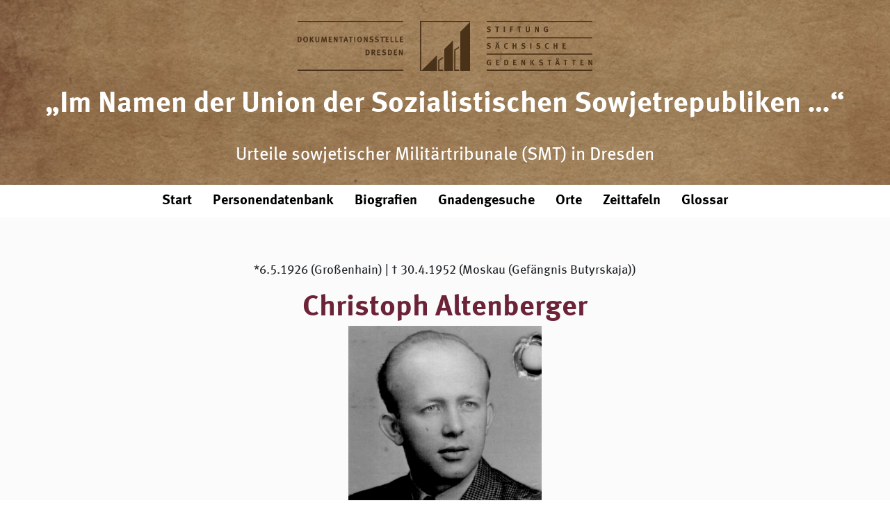

--- FILE ---
content_type: text/html; charset=utf-8
request_url: https://www.smt-dresden.de/biografien/biografie?name=Christoph%20Altenberger
body_size: 6453
content:

  
<!DOCTYPE html>
<html class="no-js not-ie8 not-ie7" lang="de">
<head>
  <meta name="viewport" content="width=device-width">
  <meta http-equiv="Content-Type" content="text/html; charset=utf-8" />

  <link type="text/css" rel="stylesheet" href="https://www.smt-dresden.de/cms/sites/default/files/css/css_mlTRQHOtEK6oZEp1yLzmbavOpWKHUvI_z-D8H7W-WFk.css" media="all" />
<link type="text/css" rel="stylesheet" href="https://www.smt-dresden.de/cms/sites/default/files/css/css_uk753m6thEjuaiYdqBNpgp-LbABS3SnTOvS4DguI-A8.css" media="all" />
<link type="text/css" rel="stylesheet" href="https://www.smt-dresden.de/cms/sites/default/files/css/css_oH8ThwOIG6NIVX1P9uski7CNdeOChId7tUIX02oIMyg.css" media="all" />
<style type="text/css" media="all">
<!--/*--><![CDATA[/*><!--*/
#sliding-popup.sliding-popup-top{position:fixed;}

/*]]>*/-->
</style>
  <script type="text/javascript" src="https://www.smt-dresden.de/cms/sites/default/files/js/js_ZI4QdKG-NSycFDXswJpOApKnJMweQcrxSKZ9ijPiqog.js"></script>
<script type="text/javascript" src="https://www.smt-dresden.de/cms/sites/default/files/js/js_TVTqjz8JHRb2KK9hlzuk0YsjzD013dKyYX_OTz-2VXU.js"></script>
<script type="text/javascript" src="https://www.smt-dresden.de/cms/sites/default/files/js/js_ONuQ48_taGVXBwuOjxSiST31cqh_jZMaWMgeem4VNUU.js"></script>
<script type="text/javascript">
<!--//--><![CDATA[//><!--
jQuery.extend(Drupal.settings, {"basePath":"\/cms\/","pathPrefix":"","ajaxPageState":{"theme":"smt_dresden","theme_token":"_MiLGYZn_x9Gwct6IXxf-GBQN0yaKM9E4C3AGYXIsgE","js":{"0":1,"1":1,"sites\/all\/modules\/contrib\/eu_cookie_compliance\/js\/eu_cookie_compliance.js":1,"sites\/all\/modules\/contrib\/jquery_update\/replace\/jquery\/1.8\/jquery.min.js":1,"misc\/jquery-extend-3.4.0.js":1,"misc\/jquery-html-prefilter-3.5.0-backport.js":1,"misc\/jquery.once.js":1,"misc\/drupal.js":1,"sites\/all\/modules\/contrib\/eu_cookie_compliance\/js\/jquery.cookie-1.4.1.min.js":1,"public:\/\/languages\/de_WBcDG2cci9kGTpav03MfQSumm8HzzUS-otnFKSnzh3o.js":1,"modules\/contextual\/contextual.js":1},"css":{"modules\/system\/system.base.css":1,"modules\/system\/system.menus.css":1,"modules\/system\/system.messages.css":1,"modules\/system\/system.theme.css":1,"sites\/all\/modules\/contrib\/simplenews\/simplenews.css":1,"sites\/all\/modules\/contrib\/date\/date_api\/date.css":1,"sites\/all\/modules\/contrib\/date\/date_popup\/themes\/datepicker.1.7.css":1,"modules\/field\/theme\/field.css":1,"modules\/node\/node.css":1,"modules\/search\/search.css":1,"modules\/user\/user.css":1,"sites\/all\/modules\/contrib\/views\/css\/views.css":1,"sites\/all\/modules\/contrib\/ctools\/css\/ctools.css":1,"sites\/all\/modules\/custom\/karoshi_modules\/karoshi_ckeditor_image\/karoshi_ckeditor_image.css":1,"sites\/all\/modules\/contrib\/taxonomy_access\/taxonomy_access.css":1,"sites\/all\/modules\/contrib\/eu_cookie_compliance\/css\/eu_cookie_compliance.bare.css":1,"sites\/all\/libraries\/fontawesome\/css\/all.css":1,"0":1}},"eu_cookie_compliance":{"popup_enabled":1,"popup_agreed_enabled":0,"popup_hide_agreed":0,"popup_clicking_confirmation":false,"popup_scrolling_confirmation":false,"popup_html_info":"\u003Cdiv\u003E\n  \u003Cdiv class=\u0022popup-content info\u0022\u003E\n    \u003Cdiv id=\u0022popup-text\u0022\u003E\n      \u003Ch2\u003EDiese Webseite verwendet Cookies und das Webanalyse-Tool Matomo (Piwik).\u003C\/h2\u003E\u003Cp\u003EDas hilft uns, um Ihnen ein gutes Nutzungserlebnis zu bieten und unsere Website zu verbessern.\u003Cbr\u003E\tWenn Sie durch unsere Seiten surfen, erkl\u00e4ren Sie sich hiermit einverstanden.\u003C\/p\u003E              \u003Cbutton type=\u0022button\u0022 class=\u0022find-more-button eu-cookie-compliance-more-button\u0022\u003EInfo\u003C\/button\u003E\n          \u003C\/div\u003E\n    \u003Cdiv id=\u0022popup-buttons\u0022\u003E\n      \u003Cbutton type=\u0022button\u0022 class=\u0022agree-button eu-cookie-compliance-secondary-button\u0022\u003EOK\u003C\/button\u003E\n              \u003Cbutton type=\u0022button\u0022 class=\u0022decline-button eu-cookie-compliance-default-button\u0022 \u003EDecline\u003C\/button\u003E\n          \u003C\/div\u003E\n  \u003C\/div\u003E\n\u003C\/div\u003E","use_mobile_message":false,"mobile_popup_html_info":"\u003Cdiv\u003E\n  \u003Cdiv class=\u0022popup-content info\u0022\u003E\n    \u003Cdiv id=\u0022popup-text\u0022\u003E\n                    \u003Cbutton type=\u0022button\u0022 class=\u0022find-more-button eu-cookie-compliance-more-button\u0022\u003EInfo\u003C\/button\u003E\n          \u003C\/div\u003E\n    \u003Cdiv id=\u0022popup-buttons\u0022\u003E\n      \u003Cbutton type=\u0022button\u0022 class=\u0022agree-button eu-cookie-compliance-secondary-button\u0022\u003EOK\u003C\/button\u003E\n              \u003Cbutton type=\u0022button\u0022 class=\u0022decline-button eu-cookie-compliance-default-button\u0022 \u003EDecline\u003C\/button\u003E\n          \u003C\/div\u003E\n  \u003C\/div\u003E\n\u003C\/div\u003E\n","mobile_breakpoint":"768","popup_html_agreed":"\u003Cdiv\u003E\n  \u003Cdiv class=\u0022popup-content agreed\u0022\u003E\n    \u003Cdiv id=\u0022popup-text\u0022\u003E\n      \u003Ch2\u003EThank you for accepting cookies\u003C\/h2\u003E\u003Cp\u003EYou can now hide this message or find out more about cookies.\u003C\/p\u003E    \u003C\/div\u003E\n    \u003Cdiv id=\u0022popup-buttons\u0022\u003E\n      \u003Cbutton type=\u0022button\u0022 class=\u0022hide-popup-button eu-cookie-compliance-hide-button\u0022\u003EAusblenden\u003C\/button\u003E\n              \u003Cbutton type=\u0022button\u0022 class=\u0022find-more-button eu-cookie-compliance-more-button-thank-you\u0022 \u003EWeitere Informationen\u003C\/button\u003E\n          \u003C\/div\u003E\n  \u003C\/div\u003E\n\u003C\/div\u003E","popup_use_bare_css":1,"popup_height":"auto","popup_width":0,"popup_delay":1000,"popup_link":"\/\/www.stsg.de\/cms\/stsg\/datenschutzerklaerung","popup_link_new_window":1,"popup_position":true,"popup_language":"de","store_consent":false,"better_support_for_screen_readers":0,"reload_page":0,"domain":"","popup_eu_only_js":0,"cookie_lifetime":"100","cookie_session":false,"disagree_do_not_show_popup":0,"method":"opt_in","whitelisted_cookies":"","withdraw_markup":"\u003Cbutton type=\u0022button\u0022 class=\u0022eu-cookie-withdraw-tab\u0022\u003EPrivacy settings\u003C\/button\u003E\n\u003Cdiv class=\u0022eu-cookie-withdraw-banner\u0022\u003E\n  \u003Cdiv class=\u0022popup-content info\u0022\u003E\n    \u003Cdiv id=\u0022popup-text\u0022\u003E\n      \u003Ch2\u003EWe use cookies on this site to enhance your user experience\u003C\/h2\u003E\u003Cp\u003EYou have given your consent for us to set cookies.\u003C\/p\u003E    \u003C\/div\u003E\n    \u003Cdiv id=\u0022popup-buttons\u0022\u003E\n      \u003Cbutton type=\u0022button\u0022 class=\u0022eu-cookie-withdraw-button\u0022\u003EWithdraw consent\u003C\/button\u003E\n    \u003C\/div\u003E\n  \u003C\/div\u003E\n\u003C\/div\u003E\n","withdraw_enabled":false}});
//--><!]]>
</script>
    <link type="text/css" rel="stylesheet" href="/cms/sites/default/themes/smt_dresden/css/compressed.min.css?v=2" media="all" />
    <title>Biografie | SMT Dresden</title>
</head>
<body class="html not-front not-logged-in no-sidebars page-node page-node- page-node-14890 node-type-smt-bio-detail i18n-de site-" >


<header class="">
  <button class="menu_opener"><span class="icon-menu"></span></button>
  <div class="header_intro">
    <img class="header_logo" src="/cms/sites/default/themes/smt_dresden/img/dokst_embossed.svg" alt="Logo der Dokstelle der STSG">
    <h1>„Im Namen der Union der Sozialistischen Sowjetrepubliken&nbsp;…“</h1>
    <h2>Urteile sowjetischer Militärtribunale (SMT) in Dresden</h2>
  </div>
  <div class="header_menu_wrapper" id="header_menu_wrapper">
    <nav class="main_nav">
      <button class="menu_closer"><svg xmlns="http://www.w3.org/2000/svg" width="47" height="48" viewBox="0 0 47 48">
          <rect id="Rectangle_74" data-name="Rectangle 74" width="47" height="48" fill="#fff"/>
          <g id="Group_26" data-name="Group 26" transform="translate(-334 -28)">
            <path id="Path_159" data-name="Path 159" d="M1397.15,35.378h23.839" transform="translate(-614.796 -969.852) rotate(45)" fill="none" stroke="#000" stroke-width="2"/>
            <path id="Path_171" data-name="Path 171" d="M0,0H23.838" transform="translate(364.978 43.099) rotate(135)" fill="none" stroke="#000" stroke-width="2"/>
          </g>
        </svg>
      </button>
      <ul>
        <li class="first leaf active-trail active menu-mlid-16358"><a href="/" class="active-trail menu-link menu-link-menu-hauptmenue active">Start</a></li>
        <li class="collapsed menu-mlid-10346"><a href="https://www.smt-dresden.de/personendatenbank" title="Personendatenbank" class="menu-link menu-link-menu-hauptmenue">Personendatenbank</a></li>
        <li class="collapsed menu-mlid-10542"><a href="https://www.smt-dresden.de/ausgewaehlte-biografien" title="Biografien" class="menu-link menu-link-menu-hauptmenue">Biografien</a></li>
        <li class="collapsed menu-mlid-10947"><a href="https://www.smt-dresden.de/gnadengesuche" title="Gnadengesuche" class="menu-link menu-link-menu-hauptmenue">Gnadengesuche</a>
        <li class=" collapsed menu-mlid-10947"><a href="https://www.smt-dresden.de/orte" title="Orte" class="menu-link menu-link-menu-hauptmenue">Orte</a>
                  </li>
        <li class="collapsed menu-mlid-16038"><a href="https://www.smt-dresden.de/zeittafeln" class="menu-link menu-link-menu-hauptmenue">Zeittafeln</a></li>
        <li class="collapsed menu-mlid-16038"><a href="https://www.smt-dresden.de/glossar" class="menu-link menu-link-menu-hauptmenue">Glossar</a></li>
      </ul>
    </nav>
  </div>
</header>  
<!--  -->
  <div class="region region-content">
    <div id="block-system-main" class="block block-system">

    
  <div class="content">
    

  <div class="biografie_detail">
    <div class="intro_textbox_wrapper biografie_intro bg_gray">
      <div class="intro_textbox">
        <p>*6.5.1926 (Großenhain)                      | † 30.4.1952 (Moskau (Gefängnis Butyrskaja))</p>
                  <h1>Christoph Altenberger</h1>

              </div>

      <!-- Slider main container -->
      <div class="swiper-container swiper_bio" tabindex="-1">
        <!-- Additional required wrapper -->
        <div class="swiper-wrapper">
          <!-- Slides -->
                      <div class="swiper-slide">
              <div class="swiper_bio_content">
                <div class="swiper_bio_img">
                  <a class="swiper_link" tabindex="-1" href="https://stsg.rz-wisys.de/PersData/ShowDokument/ed5054bd6292c24ac31d575c4be67d33a69959892608cbdeb0cb0c34ad99d250" data-type="jpg"><img title="Christoph Altenberger, Passfotografie, undatiert, ZA FSB" src="https://stsg.rz-wisys.de/PersData/ShowDokument/ed5054bd6292c24ac31d575c4be67d33a69959892608cbdeb0cb0c34ad99d250" data-type="jpg"></a>
                </div>
                <div class="swiper_foto_details">Christoph Altenberger, Passfotografie, undatiert, ZA FSB</div>
              </div>
            </div>
                  </div>
        
      </div>

    </div>

    <div class="intro_textbox_wrapper biografie_beschreibung">
      <div class="intro_textbox text-left">
        <h2 class="ueberschrift">„Auf Anweisung der Freunde wurde keine Mitteilung an die Angehörigen gegeben“
</h2>
        <br />
Christoph Altenberger wuchs in Großenhain bei Dresden auf. Er absolvierte die 8. Klasse und begann eine kaufmännische Ausbildung. Während des Zweiten Weltkrieges diente er von 1944 bis 1945 in der Wehrmacht, zuletzt im Rang eines Gefreiten. Seit 1946 war er Mitglied der Sozialistischen Einheitspartei Deutschlands (SED). Bis zu seiner Verhaftung arbeitete er als Lebensmittelkaufmann im Geschäft seines Vaters. Christoph Altenberger war zum Zeitpunkt der Verurteilung ledig.<br />
<br />
Am 10. September 1951 wurde er gemeinsam mit Alfred Segeth von Mitarbeitern der DDR-Staatssicherheit (MfS) in Großenhain verhaftet und in die Untersuchungshaftanstalt des MfS auf der Königsbrücker Straße in Dresden eingeliefert. Zwei Tage später wurde er in das Gefängnis der sowjetischen Geheimpolizei auf der Bautzner Straße überführt. Laut sowjetischen Unterlagen hatte Christoph Altenberger im Oktober 1950 Kontakt zur Kampfgruppe gegen Unmenschlichkeit (KgU) in West-Berlin aufgenommen, um von dieser Informationen über den Verbleib seines 1945 verhafteten Vater zu erhalten, der im sowjetischen Speziallager Mühlberg ums Leben kam. Bei diesem Besuch soll er von Hanfried Hiecke (Deckname Fred Walter) für die KgU angeworben worden sein. <br />
<br />
Nach drei Monaten Untersuchungshaft im Gefängnis auf der Bautzner Straße verurteilte ihn das Militärtribunal der Gruppe der sowjetischen Besatzungstruppen (Feldpostnummer 48240) gemeinsam mit Werner Rode und Alfred Segeth am 18. Januar 1952 in Dresden auf der Grundlage von Artikel 58-6, Abschnitt 1 (Spionage) und Artikel 58-11 (konterrevolutionäre Gruppenbildung) des StGB der RSFSR zum Tod durch Erschießen. Ihm wurde vorgeworfen, Informationen zu Standorten der DDR-Volkspolizei in Großenhain gesammelt und weitere Mitglieder für eine Spionagegruppe, die den Decknamen „Pfeifer“ trug, geworben zu haben. In der Verhandlung äußerte er gemäß sowjetischen Unterlagen: „Ich wurde zum Mitglied der KgU, weil ich mit den durchgeführten Maßnahmen in der DDR nicht einverstanden gewesen bin. Insbesondere war ich nicht mit der Aufstellung der Volkspolizei einverstanden, außerdem war ich nicht damit einverstanden, dass die Sowjetunion sich propagandistisch als Land des Friedens darstellt, und gleichzeitig die Aufstellung von Abteilungen der Bereitschaftspolizei erlaubt. Ich war dagegen und rechnete damit, dass eine reguläre Armee aufgestellt wird.“<br />
<br />
Das Präsidium des Obersten Sowjets der UdSSR lehnte sein Gnadengesuch, das er einen Tag nach seiner Verurteilung stellte, am 26. April 1952 ab. Das Todesurteil wurde am 30. April 1952 im Butyrka-Gefängnis in Moskau vollstreckt. Ein Massengrab auf dem Friedhof Donskoje in Moskau wurde zur letzten Ruhestätte. <br />
<br />
Seine Mutter erhielt auf ihre Nachfragen nach dem Verbleib des Sohnes keine Auskunft, obwohl die DDR-Staatssicherheit ihn verhaftet und an die sowjetische Staatssicherheit („Freunde“) überstellt hatte.<br />
<br />
Die Hauptmilitärstaatsanwaltschaft der Russischen Föderation rehabilitierte Christoph Altenberg am 20. Mai 1994 als Opfer politischer Repressionen.         <hr class="my-5">
        <h2 class="ueberschrift">Weitere Dokumente</h2>
        <ul class="dokumentenliste">
                      <li><a href="https://stsg.rz-wisys.de/PersData/ShowDokument/0fd7f8b8c791acf584e36231a75ebbb1f4a30c5d761373fdba0b5198fdd871bc" target="_blank">MfS BV Dresden an MfS Berlin zur Übergabe von Christoph Altenberger "an die Freunde". BStU, MfS, SdM, Nr. 1929, S. 185</a></li>
                      <li><a href="https://stsg.rz-wisys.de/PersData/ShowDokument/3a35d63241d2e0f59bb9dc7965dc3c1d0bebe12bceb294a1c2b145df5fe6e9cc" target="_blank">Schreiben der Mutter an die Hauptverwaltung Strafvollzug über ihren spurlos verschwundenen Sohn, BStU, MfS, HA IX/11 SMT Bd. 9, S. 8 f</a></li>
                      <li><a href="https://donskoje1950-1953.de/?p_id=7" target="_blank">Biografie, Digitales Totenbuch: Donskoje 1950-1953, Facts & Files</a></li>
                      <li><a href="https://stsg.rz-wisys.de/PersData/ShowDokument/66d1d3919c0fecd0cb5d4a523bd47a947d4cd06484cb20d5b81b0f7e9d5ee0fd" target="_blank">Christoph Altenberger, Rehabilitierungsbescheid mit Übersetzung, Hauptmilitärstaatsanwaltschaft der Russischen Föderation, 20. Mai 1994</a></li>
                  </ul>
        <small>Hinweis: Für eine weitergehende Nutzung, zum Beispiel für eine Veröffentlichung, bedarf es der Zustimmung der Dokumentationsstelle Dresden. <a href="https://www.stsg.de/cms/dokstelle/kontakt/kontakt" target="_blank">Bitte kontaktieren Sie uns dazu.</a></small>
                  <hr class="my-5">
          <h2 class="ueberschrift">Quellen</h2>
          <ul class="dokumentenliste">
                          <li>BArch, MfS, SdM, Nr. 1929; HA IX/11 SMT,</li>
                          <li>Hauptmilitärstaatsanwaltschaft der Russischen Föderation, 5uw-4945-52</li>
                          <li>Staatsarchiv der Russischen Föderation (GARF), f. 7523, op. 76a, d. 86</li>
                          <li>Zentralarchiv des FSB (ZA FSB), P-1128</li>
                      </ul>
                          <hr class="my-5">
          <h2 class="ueberschrift">Veröffentlichungen</h2>
          <ul class="dokumentenliste">
                          <li>"Erschossen in Moskau ..." Die deutschen Opfer des Stalinismus auf dem Moskauer Friedhof Donskoje 1950-1953, hrsg. von Arsenij Roginskij, Frank Drauschke und Anna Kaminsky, 3. Auflage, Berlin 2008, S. 119</li>
                      </ul>
              </div>
    </div>

    <hr>

    <div class="biografien_liste_wrapper">
      <h2>Weitere ausgewählte Biografien</h2>
      <div class="biografien_liste">
                  <a class="biografie_link" href="https://www.smt-dresden.de/biografien/biografie?name=Heinz%20Albert">
            <div class="bio_img">
              <img src="https://stsg.rz-wisys.de/PersData/ShowDokument/f456814fe165f6e698f8b4dad465314bc31ac3834f6af41bdaeb8fa4ebce46dc" alt="Heinz Albert, Fotografie aus der Gefangenenakte, RGWA, f. 461p, d. 198176">
            </div>
            <div class="bio_text_content">
              <div class="bio_name">Heinz Albert</div>
              <div class="bio_detail">Zu 25 Jahren Haft in Workuta begnadigt
</div>
              <div class="button_link">Biografie ansehen</div>
            </div>
          </a>
                  <a class="biografie_link" href="https://www.smt-dresden.de/biografien/biografie?name=Heinz%20Aurich">
            <div class="bio_img">
              <img src="https://stsg.rz-wisys.de/PersData/ShowDokument/9D7511E52C567A97A9FA5F64C027EEB5B15C162D9442ACDCB11E35A43E873539" alt="Heinz Aurich, Porträtfotografie, undatiert, privat">
            </div>
            <div class="bio_text_content">
              <div class="bio_name">Heinz Aurich</div>
              <div class="bio_detail">Verurteilt wegen vermeintlicher Wirtschaftsspionage
</div>
              <div class="button_link">Biografie ansehen</div>
            </div>
          </a>
                  <a class="biografie_link" href="https://www.smt-dresden.de/biografien/biografie?name=Gerhard%20Aust">
            <div class="bio_img">
              <img src="https://stsg.rz-wisys.de/PersData/ShowDokument/6223e87748a216e2f5523b84a06a23194e24185b3f113a89c5de2b4f9675939b" alt="Gerhard Aust, Fotografie von der Haftkarteikarte, JVA Bautzen">
            </div>
            <div class="bio_text_content">
              <div class="bio_name">Gerhard Aust</div>
              <div class="bio_detail">Verurteilt, weil er gegenüber Bekannten von Hilferufen Gefangener im sowjetischen Untersuchungsgefängnis Münchner Platz berichtete
</div>
              <div class="button_link">Biografie ansehen</div>
            </div>
          </a>
              </div>
    </div>

  </div>
  </div>
</div>
  </div>

<footer>
  <div class="footer_headerline">Ein Projekt der</div>
  <a href="https://www.dokst.de/" target="_blank" alt="Link zur Dokstelle der STSG"><img class="footer_logo" src="/cms/sites/default/themes/smt_dresden/img/dokst_white.svg" alt="Logo der Dokstelle der STSG" style="padding-bottom: 2rem"></a>
  <div style="font-size: 1.25rem;padding-bottom:1rem">ISSN: 2942-8912</div>
  <nav style="">
    <ul>
      <li class="first leaf active-trail active menu-mlid-16358"><a href="https://www.stsg.de/cms/stsg/impressum" target="_blank" class="active-trail menu-link menu-link-menu-hauptmenue active">Impressum</a></li>
      <li class="collapsed menu-mlid-10346"><a href="https://www.stsg.de/cms/stsg/datenschutzerklaerung" target="_blank" title="Datenschutz" class="menu-link menu-link-menu-hauptmenue">Datenschutz</a></li>
      <li class="collapsed menu-mlid-10542"><a href="https://www.stsg.de/cms/dokstelle/kontakt/kontakt" target="_blank" title="Kontakt" class="menu-link menu-link-menu-hauptmenue">Kontakt</a></li>
      <li class="collapsed menu-mlid-10149"><a href="https://www.smt-dresden.de/erklaerung-zur-barrierefreiheit" title="Barrierefreiheit" class="menu-link menu-link-menu-hauptmenue">Barrierefreiheit</a></li>      
    </ul>
  </nav>
</footer>
</body>
  <script type="text/javascript" src="/cms/sites/default/themes/smt_dresden/js/compressed.min.js?v=2"></script>
</html>

--- FILE ---
content_type: image/svg+xml
request_url: https://www.smt-dresden.de/cms/sites/default/themes/smt_dresden/img/dokst_white.svg
body_size: 14761
content:
<svg xmlns="http://www.w3.org/2000/svg" xmlns:xlink="http://www.w3.org/1999/xlink" width="423.181" height="71.874" viewBox="0 0 423.181 71.874">
  <defs>
    <clipPath id="clip-path">
      <rect id="Rechteck_85" data-name="Rechteck 85" width="423.181" height="71.874" fill="#FFFFFF"/>
    </clipPath>
  </defs>
  <g id="Gruppe_30" data-name="Gruppe 30" >
    <g id="Gruppe_29" data-name="Gruppe 29" clip-path="url(#clip-path)">
      <path id="Pfad_172" data-name="Pfad 172" d="M114.3,49.2h4.639V47.832h-3.013V45.7h2.259V44.4h-2.279V42.548h2.725l.207-1.3H114.3Zm17.012-7.959h-1.6V49.2h1.935c.47,0,.848-.023,1.139-.046a2.719,2.719,0,0,0,1.937-1.139,4.552,4.552,0,0,0,.8-2.767l0,0a4.21,4.21,0,0,0-1.087-3.174,2.713,2.713,0,0,0-1.742-.789c-.326-.023-.929-.044-1.388-.044m2.026,1.922a4.47,4.47,0,0,1,.4,2.235c0,1.683-.49,2.5-1.535,2.5h-.861V42.5h.734a1.317,1.317,0,0,1,1.261.662m-11.862.081q-.012.112-.015.225a2.29,2.29,0,0,0,.326,1.214,2.4,2.4,0,0,0,1.569,1.006l.882.241c.711.2,1.042.516,1.042,1.03,0,.711-.487,1.087-1.4,1.087a4.491,4.491,0,0,1-2.188-.64L121.1,48.66a5.7,5.7,0,0,0,2.713.719c1.982,0,3.286-1.063,3.286-2.681l0,0a2.4,2.4,0,0,0-2.012-2.371l-.965-.26c-.664-.184-.882-.391-.882-.8a.985.985,0,0,1,1.112-.916,3.421,3.421,0,0,1,1.857.607l.755-1.139a4.67,4.67,0,0,0-2.656-.8,2.556,2.556,0,0,0-2.837,2.24m-2.822-20.629v1.328h1.953V30.58h1.628V23.946h1.9l.262-1.328-.007,0Zm-9.5,18.628h-2.975V49.2h1.567v-3.32a.874.874,0,0,1,.252.072c.285.127.524.516,1.317,1.953.309.562.436.778.744,1.3h1.891l0-.01s-1.453-2.518-1.912-3.093a1.623,1.623,0,0,0-.326-.326,2.048,2.048,0,0,0,1.774-2.2,2.206,2.206,0,0,0-2.067-2.336,2.464,2.464,0,0,0-.269,0m.643,2.368,0,0a1.094,1.094,0,0,1-.309.8c-.22.194-.516.264-1.2.264h-.539V42.526h.571a2.849,2.849,0,0,1,.907.114.934.934,0,0,1,.571.977M.015,1.768h151.7V0H.015Zm177.41-.013h70.1V0H175.67V71.865h1.755ZM145.393,49.2h1.545l-.046-3.4c-.011-.666-.023-1.6-.08-2.259.148.488.632,1.616,1.077,2.614l1.364,3.044,1.67,0V41.245H149.4l.034,3.255c.011.55.068,1.569.124,2.188a15.28,15.28,0,0,0-.869-2.258l-1.523-3.182h-1.774Zm54.819,22.67V49.087L177.425,71.874ZM138.228,49.2h4.637V47.83h-3.013V45.7h2.258V44.4h-2.279V42.548h2.726l.205-1.3h-4.535Zm-37.561-7.915c-.326-.023-.928-.044-1.387-.044h-1.6V49.2h1.937c.469,0,.846-.023,1.139-.046a2.716,2.716,0,0,0,1.935-1.139,4.565,4.565,0,0,0,.8-2.767l.007,0a4.2,4.2,0,0,0-1.087-3.174,2.713,2.713,0,0,0-1.742-.789m-.5,6.608H99.3V42.5h.734a1.317,1.317,0,0,1,1.261.662,4.44,4.44,0,0,1,.4,2.235l0,0c0,1.685-.488,2.5-1.536,2.5m51.01-23.974.205-1.3h-4.536v7.961h4.639l0,0V29.2h-3.011V27.074h2.258v-1.3h-2.279V23.923ZM140.17,22.618v7.961h4.2l.286-1.328h-2.853V22.618Zm-6.681,0v7.961H137.7l.285-1.328h-2.858V22.618Zm-19.978,6.8a4.506,4.506,0,0,1-2.186-.643l-.6,1.25a5.7,5.7,0,0,0,2.712.719c1.984,0,3.289-1.064,3.289-2.681l0,0a2.394,2.394,0,0,0-2.012-2.37l-.964-.264c-.666-.184-.885-.391-.885-.8,0-.537.461-.915,1.113-.915a3.441,3.441,0,0,1,1.856.605l.755-1.139a4.679,4.679,0,0,0-2.66-.806,2.554,2.554,0,0,0-2.83,2.245c-.008.07-.013.142-.015.213a2.288,2.288,0,0,0,.326,1.213,2.407,2.407,0,0,0,1.569,1.009l.884.239c.711.2,1.042.516,1.042,1.034,0,.708-.488,1.089-1.4,1.089m-87.943-6.8v5.544a2.377,2.377,0,0,0,.342,1.5,2.861,2.861,0,0,0,2.555,1.066,2.606,2.606,0,0,0,2.7-1.5,3.319,3.319,0,0,0,.124-1.252l.007-.01v-5.35H29.67v5.1a4.9,4.9,0,0,1-.023.708,1.073,1.073,0,0,1-1.2.931l-.02,0a1.128,1.128,0,0,1-1.087-.547,2.128,2.128,0,0,1-.138-.951V22.621ZM17.5,22.613v7.961h1.636V26.42l2.419,4.159,2.114,0L20.834,26.3l2.542-3.687H21.407l-2.269,3.63v-3.63Zm18.313,2.376c.078.457.218,1.021.326,1.408l1.139,4.181h1.364l1.26-4.352c.138-.488.205-.768.3-1.227,0,.423.023.825.057,1.33l.3,4.25h1.569l-.011,0-.71-7.961H39.363l-1.077,3.952a12.318,12.318,0,0,0-.285,1.3,12.325,12.325,0,0,0-.277-1.26l-1.042-3.986H34.631l-.744,7.959h1.6l.273-4.159c.034-.488.06-.962.06-1.432m13.3-1.066.205-1.3H44.778v7.961H49.42l.007-.008V29.2H46.406V27.074h2.261v-1.3H46.388V23.923Zm-35.956,6.41a4.021,4.021,0,0,0,1.773-3.776l-.01,0c0-2.5-1.3-4.043-3.418-4.043a3.574,3.574,0,0,0-1.652.387,4.045,4.045,0,0,0-1.789,3.724,4.717,4.717,0,0,0,.915,2.954A2.932,2.932,0,0,0,11.564,30.7a3.053,3.053,0,0,0,1.593-.366M10.546,29.2c-.49-.342-.711-1.2-.711-2.577a4.608,4.608,0,0,1,.4-2.179,1.391,1.391,0,0,1,1.239-.7,1.439,1.439,0,0,1,1.4,1.008,6.418,6.418,0,0,1,.207,1.846v0c0,2.028-.47,2.876-1.582,2.876a1.569,1.569,0,0,1-.951-.277M3.075,30.533A2.733,2.733,0,0,0,5.01,29.394a4.562,4.562,0,0,0,.8-2.767l.007,0a4.2,4.2,0,0,0-1.089-3.174,2.69,2.69,0,0,0-1.74-.789c-.327-.024-.928-.046-1.387-.046H0V30.58H1.935c.47,0,.848-.024,1.139-.047M1.628,23.878H2.36a1.318,1.318,0,0,1,1.26.664,4.44,4.44,0,0,1,.4,2.235l.008,0c0,1.685-.488,2.5-1.536,2.5H1.628Zm129.146.046.205-1.3h-4.535v7.961h4.639l0,0V29.2h-3.011V27.074h2.258v-1.3h-2.279V23.923Zm143.487-8.88a4.507,4.507,0,0,1-2.188-.643l-.6,1.248a5.675,5.675,0,0,0,2.713.721c1.981,0,3.286-1.066,3.286-2.679l.01,0a2.394,2.394,0,0,0-2.015-2.371l-.964-.265c-.664-.182-.882-.389-.882-.8,0-.539.457-.916,1.11-.916a3.424,3.424,0,0,1,1.854.607l.758-1.139a4.673,4.673,0,0,0-2.66-.8,2.553,2.553,0,0,0-2.835,2.235c-.01.072-.015.145-.018.218a2.292,2.292,0,0,0,.327,1.214,2.4,2.4,0,0,0,1.567,1.009l.882.239c.713.194,1.047.516,1.047,1.03,0,.711-.49,1.091-1.4,1.091M.015,71.865h151.7V70.1H.015Zm53.6-49.244H51.834v7.961H53.38l-.046-3.4c-.013-.667-.023-1.606-.081-2.259.15.488.632,1.615,1.078,2.612l1.362,3.047,1.672-.007V22.618h-1.52l.034,3.255c.011.552.068,1.569.125,2.189a15.379,15.379,0,0,0-.871-2.259Zm52.055,6.8a4.524,4.524,0,0,1-2.186-.643l-.6,1.25a5.7,5.7,0,0,0,2.713.719c1.982,0,3.288-1.064,3.288-2.681l0,0a2.392,2.392,0,0,0-2.015-2.37l-.964-.264c-.664-.184-.882-.391-.882-.8,0-.537.459-.915,1.112-.915a3.45,3.45,0,0,1,1.856.605l.757-1.139a4.686,4.686,0,0,0-2.658-.8,2.553,2.553,0,0,0-2.834,2.238,1.908,1.908,0,0,0-.016.215,2.274,2.274,0,0,0,.326,1.213,2.41,2.41,0,0,0,1.566,1.009l.882.239c.71.2,1.045.516,1.045,1.034,0,.708-.488,1.089-1.4,1.089m-8.911-6.8H94.97v7.961h1.55l-.047-3.4c-.013-.667-.023-1.606-.081-2.259.15.488.632,1.615,1.077,2.612l1.362,3.047,1.68-.007V22.618H98.989l.034,3.255c.01.552.068,1.569.125,2.189a15.564,15.564,0,0,0-.871-2.259ZM201.962,71.865h7.009V70.112h-5.256V57.124l5.256-3.4V51.639l-7.009,4.533ZM63.153,30.58V23.946h1.9l.265-1.328,0,0h-5.75v1.328h1.953V30.58Zm27.471-.247A4.016,4.016,0,0,0,92.4,26.557l-.013,0c0-2.5-1.3-4.043-3.416-4.043a3.563,3.563,0,0,0-1.65.387,4.036,4.036,0,0,0-1.79,3.724,4.717,4.717,0,0,0,.915,2.954,2.931,2.931,0,0,0,2.59,1.121,3.038,3.038,0,0,0,1.59-.366M88.015,29.2c-.488-.342-.713-1.2-.713-2.577a4.65,4.65,0,0,1,.4-2.179,1.39,1.39,0,0,1,1.237-.7,1.441,1.441,0,0,1,1.4,1.008,6.418,6.418,0,0,1,.207,1.846v0c0,2.028-.47,2.876-1.58,2.876a1.568,1.568,0,0,1-.951-.277m-17.6-.516.563,1.891h1.717l-2.51-7.984H68.444l-2.6,7.984h1.672l.56-1.891Zm-1.527-2.8c.15-.573.378-1.533.378-1.533s.241,1.043.327,1.41c.173.767.436,1.6.436,1.6l0,0H68.459c.173-.527.275-.9.425-1.478m12.386-3.26v7.961l1.678,0V22.618ZM77.063,30.58V23.946h1.893l.265-1.328.007,0H73.483v1.328h1.952V30.58Zm208.121,9.408.56-1.891h2.337l.562,1.891h1.712L287.846,32h-1.729l-2.606,7.987Zm1.367-4.7c.148-.573.381-1.536.381-1.536s.239,1.045.326,1.408c.173.768.436,1.6.436,1.6h-1.564c.171-.526.275-.9.422-1.476m58.74,3.542a4.5,4.5,0,0,1-2.186-.643l-.6,1.247a5.688,5.688,0,0,0,2.713.724c1.984,0,3.289-1.066,3.289-2.679l0,0a2.393,2.393,0,0,0-2.015-2.371l-.962-.265c-.666-.182-.882-.389-.882-.8a.982.982,0,0,1,1.04-.925c.024,0,.047,0,.068.007a3.43,3.43,0,0,1,1.857.607l.755-1.139a4.677,4.677,0,0,0-2.658-.8,2.554,2.554,0,0,0-2.834,2.243,1.92,1.92,0,0,0-.016.216,2.281,2.281,0,0,0,.324,1.214,2.416,2.416,0,0,0,1.571,1.011l.884.239c.711.194,1.043.516,1.043,1.032,0,.708-.488,1.087-1.4,1.087m-11.257-6.81v7.961l1.672,0V32.024Zm24.665,1.1a2.1,2.1,0,0,1,1.271.448l.721-1.091a3.256,3.256,0,0,0-2.015-.63,3.413,3.413,0,0,0-3.045,1.844,5.1,5.1,0,0,0-.539,2.476,4.155,4.155,0,0,0,.962,2.853,3.644,3.644,0,0,0,4.81.355h-.01l-.732-1.008a2.063,2.063,0,0,1-1.362.516A1.66,1.66,0,0,1,357.223,38a4.46,4.46,0,0,1-.326-2.131,3.661,3.661,0,0,1,.449-2.051,1.648,1.648,0,0,1,1.353-.688m-34.8,5.708a4.489,4.489,0,0,1-2.187-.643l-.6,1.247a5.684,5.684,0,0,0,2.713.724c1.982,0,3.286-1.066,3.286-2.679l0,0a2.391,2.391,0,0,0-2.013-2.371l-.965-.265c-.662-.182-.881-.389-.881-.8a.984.984,0,0,1,1.042-.925l.07.007a3.429,3.429,0,0,1,1.856.607l.754-1.139a4.648,4.648,0,0,0-2.656-.8,2.555,2.555,0,0,0-2.832,2.245c-.008.072-.013.143-.016.215a2.3,2.3,0,0,0,.327,1.214,2.4,2.4,0,0,0,1.569,1.011l.881.239c.713.194,1.045.516,1.045,1.032,0,.708-.49,1.087-1.4,1.087m43.665-6.81v7.961h1.589V36.433h2.293v3.555h1.628V32.024h-1.628v3.093h-2.293V32.024Zm-80.923-1.131h0a.877.877,0,0,0-.859-.881.9.9,0,0,0-.894.881.876.876,0,0,0,1.751,0m98.11,2.438.205-1.3h-4.533v7.962l4.642,0V38.613h-3.013V36.482h2.253v-1.3h-2.279V33.331Zm-75.969-1.307v7.961h1.59V36.433h2.292v3.555H314.3V32.024h-1.628v3.093h-2.292V32.024ZM271.485,48.5h151.7V46.735h-151.7ZM299.92,33.126a2.088,2.088,0,0,1,1.273.448l.721-1.091a3.256,3.256,0,0,0-2.015-.63,3.415,3.415,0,0,0-3.045,1.844,5.1,5.1,0,0,0-.54,2.476,4.169,4.169,0,0,0,.96,2.853,3.644,3.644,0,0,0,4.81.355h0l-.734-1.008a2.054,2.054,0,0,1-1.362.516A1.655,1.655,0,0,1,298.448,38a4.42,4.42,0,0,1-.326-2.131,3.671,3.671,0,0,1,.444-2.051,1.653,1.653,0,0,1,1.353-.688m-10.85-2.233h0a.874.874,0,0,0-.858-.881.89.89,0,0,0-.892.881.878.878,0,0,0,.868.882.888.888,0,0,0,.881-.882M356.987,9.406a2.5,2.5,0,0,1,1.659.619l.85-1a3.777,3.777,0,0,0-2.533-.915,3.284,3.284,0,0,0-1.935.562,4.015,4.015,0,0,0-1.646,3.618,4.215,4.215,0,0,0,.846,2.783,3.19,3.19,0,0,0,2.715,1.211,5.14,5.14,0,0,0,2.647-.706v-3.8h-3.081l.207,1.3h1.214v1.812a1.9,1.9,0,0,1-.907.194,1.778,1.778,0,0,1-1.248-.446,3.193,3.193,0,0,1-.6-2.266,3.448,3.448,0,0,1,.675-2.567,1.622,1.622,0,0,1,1.139-.4M342.629,8.241h-1.781V16.2h1.543l-.046-3.4c-.013-.664-.023-1.6-.08-2.256.148.488.63,1.615,1.076,2.6l1.364,3.045,1.676.013V8.238h-1.52l.033,3.255c.013.549.072,1.569.127,2.189a15.1,15.1,0,0,0-.869-2.258Zm-14.847,0v5.544a2.406,2.406,0,0,0,.343,1.5,2.868,2.868,0,0,0,2.555,1.061,2.607,2.607,0,0,0,2.7-1.5,3.27,3.27,0,0,0,.124-1.248l0,0V8.238h-1.628v5.1a4.731,4.731,0,0,1-.024.711,1.073,1.073,0,0,1-1.2.931l-.015,0a1.14,1.14,0,0,1-1.089-.55,2.2,2.2,0,0,1-.138-.951V8.238Zm-56.3-6.47h151.7V0h-151.7ZM319.16,16.2V9.566h1.9l.262-1.328-.008,0h-5.737V9.567h1.955V16.2Zm-47.675,8.934h151.7V23.365h-151.7Zm24.573-16.9V16.2l1.672,0V8.238ZM287.419,16.2V9.566h1.9l.265-1.328-.01,0h-5.739V9.567h1.955V16.2ZM309.2,9.531l.184-1.292H305.07V16.2h1.6v-3.54H308.7v-1.3h-2.033V9.531ZM334.092,55.8v7.962h1.637V59.6l2.417,4.159h2.109l-2.832-4.274,2.546-3.69H338l-2.269,3.631V55.8Zm-34.325,7.919a2.431,2.431,0,0,0,1.064-.35,2.988,2.988,0,0,0,.869-.8,3.913,3.913,0,0,0,.6-1.24,5.368,5.368,0,0,0,.2-1.517,5.65,5.65,0,0,0-.27-1.854l0,0a3.423,3.423,0,0,0-.814-1.32,2.634,2.634,0,0,0-.794-.557,3.02,3.02,0,0,0-.946-.233c-.164-.016-.376-.028-.645-.034s-.514-.013-.744-.013h-1.6V63.76h1.935c.238,0,.449,0,.636-.013s.358-.02.511-.033M298.3,62.453v-5.4h.734a1.558,1.558,0,0,1,.775.163,1.352,1.352,0,0,1,.488.5,2.577,2.577,0,0,1,.326.977,9.374,9.374,0,0,1,.081,1.265,3.725,3.725,0,0,1-.376,1.886l-.007,0a1.262,1.262,0,0,1-1.162.612Zm26.132-3.469L322.91,55.8h-1.774v7.962h1.546l-.047-3.4v-.542c0-.192-.008-.392-.015-.591s-.016-.391-.023-.586-.021-.347-.036-.488c.039.109.093.254.164.436s.163.4.262.636.2.479.316.734.221.509.339.76L325,63.768h1.673l-.007-.01V55.8h-1.525l.034,3.255c0,.137,0,.3.013.488s.015.381.026.586.026.4.041.6.029.369.047.521q-.127-.435-.35-1.025c-.15-.394-.326-.8-.521-1.232M313.911,57.1l.205-1.3H309.58v7.962l4.642,0V62.384h-3.011V60.254h2.253v-1.3h-2.256V57.1Zm-40.367,1.291a2,2,0,0,1,.539-1.034,1.606,1.606,0,0,1,1.139-.4,2.559,2.559,0,0,1,1.662.617l.848-1a3.652,3.652,0,0,0-1.169-.687,4.006,4.006,0,0,0-1.362-.229,3.892,3.892,0,0,0-1.035.132,3.139,3.139,0,0,0-.9.43,4.04,4.04,0,0,0-1.659,3.62,5.249,5.249,0,0,0,.205,1.558,3.877,3.877,0,0,0,.64,1.227,3.019,3.019,0,0,0,1.151.915,3.854,3.854,0,0,0,1.564.3,5.407,5.407,0,0,0,1.37-.173,4.813,4.813,0,0,0,1.276-.539V59.336h-3.076l.205,1.3h1.216V62.45a1.985,1.985,0,0,1-.905.194A1.746,1.746,0,0,1,274,62.2a3.239,3.239,0,0,1-.6-2.269,7.707,7.707,0,0,1,.137-1.533m15.91-1.291.205-1.3h-4.536v7.962l4.642,0V62.384H286.75V60.254h2.256v-1.3H286.75V57.1ZM233.51,71.864h14.021V1.755L233.51,15.777ZM226.5,42.39l5.257-3.4V36.9l-7.009,4.531v.3h0V71.867H226.5v0h5.259V70.112H226.5Zm44.986,29.475h151.7V70.1h-151.7Zm5.991-34.382.01,0a2.394,2.394,0,0,0-2.015-2.371l-.964-.265c-.664-.182-.882-.389-.882-.8a.985.985,0,0,1,1.042-.925c.021,0,.046,0,.068.007a3.424,3.424,0,0,1,1.854.607l.758-1.139a4.675,4.675,0,0,0-2.66-.8,2.553,2.553,0,0,0-2.835,2.235c-.01.075-.015.15-.018.225a2.3,2.3,0,0,0,.327,1.214,2.406,2.406,0,0,0,1.567,1.011l.882.239c.713.194,1.047.516,1.047,1.032,0,.708-.49,1.087-1.4,1.087a4.49,4.49,0,0,1-2.188-.643l-.6,1.247a5.679,5.679,0,0,0,2.713.724c1.981,0,3.286-1.066,3.286-2.679M410.408,57.1l.207-1.3h-4.538v7.962l4.629,0V62.384h-3V60.254h2.258v-1.3H407.7V57.1ZM210.725,71.865h12.269V28.049L210.725,40.315Zm186.627-8.107V57.125h1.9l.264-1.33H393.77v1.33h1.955v6.633Zm23.565-4.774L419.4,55.8h-1.763v7.962h1.546l-.046-3.4v-.542c0-.192-.01-.392-.018-.591s-.016-.391-.023-.586-.021-.347-.033-.488c.037.109.088.254.163.436s.163.4.262.636.205.479.317.734.223.509.337.76l1.364,3.05h1.672l-.023-.01V55.8h-1.52l.031,3.255c0,.137,0,.3.013.488s.018.381.029.586.023.4.039.6.029.369.044.521c-.081-.291-.2-.633-.35-1.025s-.322-.8-.521-1.232m-45.682-4.331v0a.868.868,0,0,0-.254-.623.819.819,0,0,0-.609-.259.864.864,0,0,0-.627.259.838.838,0,0,0-.264.623.848.848,0,0,0,.257.627.837.837,0,0,0,.612.257.884.884,0,0,0,.884-.881m10.17,9.105V57.125h1.9l.264-1.33h-5.746v1.33h1.953v6.633Zm-22.922,0V57.125h1.9l.264-1.33H358.9v1.33h1.953v6.633Zm10.332-9.121a.882.882,0,0,0-.251-.61.827.827,0,0,0-.605-.259.878.878,0,0,0-.632.259.849.849,0,0,0-.265.623.862.862,0,0,0,.259.627.849.849,0,0,0,.614.257.889.889,0,0,0,.881-.9m-23.57,7.971a3.482,3.482,0,0,1-1.118-.173,7.033,7.033,0,0,1-1.071-.47l-.6,1.248a5.536,5.536,0,0,0,1.318.535,5.408,5.408,0,0,0,1.4.187,4.575,4.575,0,0,0,1.351-.187,3.064,3.064,0,0,0,1.037-.545,2.513,2.513,0,0,0,.664-.846,2.563,2.563,0,0,0,.234-1.1,2.248,2.248,0,0,0-.514-1.5l.008-.008a2.87,2.87,0,0,0-1.5-.869l-.962-.265a1.639,1.639,0,0,1-.692-.317.627.627,0,0,1-.19-.487.816.816,0,0,1,.311-.651,1.205,1.205,0,0,1,.8-.259,2.871,2.871,0,0,1,.877.137,4.855,4.855,0,0,1,.977.469l.755-1.139a4.1,4.1,0,0,0-1.226-.591,4.9,4.9,0,0,0-1.431-.21,3.532,3.532,0,0,0-1.157.179,2.659,2.659,0,0,0-.9.5,2.285,2.285,0,0,0-.584.778,2.391,2.391,0,0,0-.205,1,2.236,2.236,0,0,0,.326,1.214,1.782,1.782,0,0,0,.594.607,3.461,3.461,0,0,0,.977.4l.882.241c.693.189,1.038.535,1.038,1.032q0,1.086-1.395,1.087m22.1,1.151.562-1.89h2.334l.563,1.89h1.72l-2.511-7.985h-1.73l-2.611,7.985Zm1.164-3.941c.052-.213.127-.466.208-.757.029-.129.065-.277.106-.436s.081-.314.117-.466.063-.278.091-.392.049-.194.062-.241l.327,1.41c.029.137.07.29.116.457s.088.324.133.488.078.295.112.415.06.2.078.244H372.3l-.01,0c.083-.265.164-.506.218-.719" fill="#FFFFFF"/>
    </g>
  </g>
</svg>


--- FILE ---
content_type: application/javascript
request_url: https://www.smt-dresden.de/cms/sites/default/themes/smt_dresden/js/compressed.min.js?v=2
body_size: 105820
content:
!function(e,t){"object"==typeof module&&"object"==typeof module.exports?module.exports=e.document?t(e,!0):function(e){if(!e.document)throw new Error("jQuery requires a window with a document");return t(e)}:t(e)}("undefined"!=typeof window?window:this,function(e,t){function i(e){var t=!!e&&"length"in e&&e.length,i=pe.type(e);return"function"!==i&&!pe.isWindow(e)&&("array"===i||0===t||"number"==typeof t&&t>0&&t-1 in e)}function n(e,t,i){if(pe.isFunction(t))return pe.grep(e,function(e,n){return!!t.call(e,n,e)!==i});if(t.nodeType)return pe.grep(e,function(e){return e===t!==i});if("string"==typeof t){if(Ce.test(t))return pe.filter(t,e,i);t=pe.filter(t,e)}return pe.grep(e,function(e){return pe.inArray(e,t)>-1!==i})}function r(e,t){do{e=e[t]}while(e&&1!==e.nodeType);return e}function a(e){var t={};return pe.each(e.match($e)||[],function(e,i){t[i]=!0}),t}function o(){ne.addEventListener?(ne.removeEventListener("DOMContentLoaded",s),e.removeEventListener("load",s)):(ne.detachEvent("onreadystatechange",s),e.detachEvent("onload",s))}function s(){(ne.addEventListener||"load"===e.event.type||"complete"===ne.readyState)&&(o(),pe.ready())}function l(e,t,i){if(void 0===i&&1===e.nodeType){var n="data-"+t.replace(Le,"-$1").toLowerCase();if("string"==typeof(i=e.getAttribute(n))){try{i="true"===i||"false"!==i&&("null"===i?null:+i+""===i?+i:Ne.test(i)?pe.parseJSON(i):i)}catch(e){}pe.data(e,t,i)}else i=void 0}return i}function d(e){var t;for(t in e)if(("data"!==t||!pe.isEmptyObject(e[t]))&&"toJSON"!==t)return!1;return!0}function u(e,t,i,n){if(Ae(e)){var r,a,o=pe.expando,s=e.nodeType,l=s?pe.cache:e,d=s?e[o]:e[o]&&o;if(d&&l[d]&&(n||l[d].data)||void 0!==i||"string"!=typeof t)return d||(d=s?e[o]=ie.pop()||pe.guid++:o),l[d]||(l[d]=s?{}:{toJSON:pe.noop}),"object"!=typeof t&&"function"!=typeof t||(n?l[d]=pe.extend(l[d],t):l[d].data=pe.extend(l[d].data,t)),a=l[d],n||(a.data||(a.data={}),a=a.data),void 0!==i&&(a[pe.camelCase(t)]=i),"string"==typeof t?null==(r=a[t])&&(r=a[pe.camelCase(t)]):r=a,r}}function c(e,t,i){if(Ae(e)){var n,r,a=e.nodeType,o=a?pe.cache:e,s=a?e[pe.expando]:pe.expando;if(o[s]){if(t&&(n=i?o[s]:o[s].data)){pe.isArray(t)?t=t.concat(pe.map(t,pe.camelCase)):t in n?t=[t]:(t=pe.camelCase(t),t=t in n?[t]:t.split(" ")),r=t.length;for(;r--;)delete n[t[r]];if(i?!d(n):!pe.isEmptyObject(n))return}(i||(delete o[s].data,d(o[s])))&&(a?pe.cleanData([e],!0):ce.deleteExpando||o!=o.window?delete o[s]:o[s]=void 0)}}}function h(e,t,i,n){var r,a=1,o=20,s=n?function(){return n.cur()}:function(){return pe.css(e,t,"")},l=s(),d=i&&i[3]||(pe.cssNumber[t]?"":"px"),u=(pe.cssNumber[t]||"px"!==d&&+l)&&Oe.exec(pe.css(e,t));if(u&&u[3]!==d){d=d||u[3],i=i||[],u=+l||1;do{a=a||".5",u/=a,pe.style(e,t,u+d)}while(a!==(a=s()/l)&&1!==a&&--o)}return i&&(u=+u||+l||0,r=i[1]?u+(i[1]+1)*i[2]:+i[2],n&&(n.unit=d,n.start=u,n.end=r)),r}function p(e){var t=Fe.split("|"),i=e.createDocumentFragment();if(i.createElement)for(;t.length;)i.createElement(t.pop());return i}function f(e,t){var i,n,r=0,a=void 0!==e.getElementsByTagName?e.getElementsByTagName(t||"*"):void 0!==e.querySelectorAll?e.querySelectorAll(t||"*"):void 0;if(!a)for(a=[],i=e.childNodes||e;null!=(n=i[r]);r++)!t||pe.nodeName(n,t)?a.push(n):pe.merge(a,f(n,t));return void 0===t||t&&pe.nodeName(e,t)?pe.merge([e],a):a}function m(e,t){for(var i,n=0;null!=(i=e[n]);n++)pe._data(i,"globalEval",!t||pe._data(t[n],"globalEval"))}function g(e){He.test(e.type)&&(e.defaultChecked=e.checked)}function v(e,t,i,n,r){for(var a,o,s,l,d,u,c,h=e.length,v=p(t),y=[],b=0;h>b;b++)if((o=e[b])||0===o)if("object"===pe.type(o))pe.merge(y,o.nodeType?[o]:o);else if(Ge.test(o)){for(l=l||v.appendChild(t.createElement("div")),d=(qe.exec(o)||["",""])[1].toLowerCase(),c=Re[d]||Re._default,l.innerHTML=c[1]+pe.htmlPrefilter(o)+c[2],a=c[0];a--;)l=l.lastChild;if(!ce.leadingWhitespace&&We.test(o)&&y.push(t.createTextNode(We.exec(o)[0])),!ce.tbody)for(o="table"!==d||Xe.test(o)?"<table>"!==c[1]||Xe.test(o)?0:l:l.firstChild,a=o&&o.childNodes.length;a--;)pe.nodeName(u=o.childNodes[a],"tbody")&&!u.childNodes.length&&o.removeChild(u);for(pe.merge(y,l.childNodes),l.textContent="";l.firstChild;)l.removeChild(l.firstChild);l=v.lastChild}else y.push(t.createTextNode(o));for(l&&v.removeChild(l),ce.appendChecked||pe.grep(f(y,"input"),g),b=0;o=y[b++];)if(n&&pe.inArray(o,n)>-1)r&&r.push(o);else if(s=pe.contains(o.ownerDocument,o),l=f(v.appendChild(o),"script"),s&&m(l),i)for(a=0;o=l[a++];)Be.test(o.type||"")&&i.push(o);return l=null,v}function y(){return!0}function b(){return!1}function w(){try{return ne.activeElement}catch(e){}}function x(e,t,i,n,r,a){var o,s;if("object"==typeof t){"string"!=typeof i&&(n=n||i,i=void 0);for(s in t)x(e,s,i,n,t[s],a);return e}if(null==n&&null==r?(r=i,n=i=void 0):null==r&&("string"==typeof i?(r=n,n=void 0):(r=n,n=i,i=void 0)),!1===r)r=b;else if(!r)return e;return 1===a&&(o=r,r=function(e){return pe().off(e),o.apply(this,arguments)},r.guid=o.guid||(o.guid=pe.guid++)),e.each(function(){pe.event.add(this,t,r,n,i)})}function T(e,t){return pe.nodeName(e,"table")&&pe.nodeName(11!==t.nodeType?t:t.firstChild,"tr")?e.getElementsByTagName("tbody")[0]||e.appendChild(e.ownerDocument.createElement("tbody")):e}function C(e){return e.type=(null!==pe.find.attr(e,"type"))+"/"+e.type,e}function E(e){var t=nt.exec(e.type);return t?e.type=t[1]:e.removeAttribute("type"),e}function S(e,t){if(1===t.nodeType&&pe.hasData(e)){var i,n,r,a=pe._data(e),o=pe._data(t,a),s=a.events;if(s){delete o.handle,o.events={};for(i in s)for(n=0,r=s[i].length;r>n;n++)pe.event.add(t,i,s[i][n])}o.data&&(o.data=pe.extend({},o.data))}}function _(e,t){var i,n,r;if(1===t.nodeType){if(i=t.nodeName.toLowerCase(),!ce.noCloneEvent&&t[pe.expando]){r=pe._data(t);for(n in r.events)pe.removeEvent(t,n,r.handle);t.removeAttribute(pe.expando)}"script"===i&&t.text!==e.text?(C(t).text=e.text,E(t)):"object"===i?(t.parentNode&&(t.outerHTML=e.outerHTML),ce.html5Clone&&e.innerHTML&&!pe.trim(t.innerHTML)&&(t.innerHTML=e.innerHTML)):"input"===i&&He.test(e.type)?(t.defaultChecked=t.checked=e.checked,t.value!==e.value&&(t.value=e.value)):"option"===i?t.defaultSelected=t.selected=e.defaultSelected:"input"!==i&&"textarea"!==i||(t.defaultValue=e.defaultValue)}}function k(e,t,i,n){t=ae.apply([],t);var r,a,o,s,l,d,u=0,c=e.length,h=c-1,p=t[0],m=pe.isFunction(p);if(m||c>1&&"string"==typeof p&&!ce.checkClone&&it.test(p))return e.each(function(r){var a=e.eq(r);m&&(t[0]=p.call(this,r,a.html())),k(a,t,i,n)});if(c&&(d=v(t,e[0].ownerDocument,!1,e,n),r=d.firstChild,1===d.childNodes.length&&(d=r),r||n)){for(s=pe.map(f(d,"script"),C),o=s.length;c>u;u++)a=d,u!==h&&(a=pe.clone(a,!0,!0),o&&pe.merge(s,f(a,"script"))),i.call(e[u],a,u);if(o)for(l=s[s.length-1].ownerDocument,pe.map(s,E),u=0;o>u;u++)a=s[u],Be.test(a.type||"")&&!pe._data(a,"globalEval")&&pe.contains(l,a)&&(a.src?pe._evalUrl&&pe._evalUrl(a.src):pe.globalEval((a.text||a.textContent||a.innerHTML||"").replace(rt,"")));d=r=null}return e}function $(e,t,i){for(var n,r=t?pe.filter(t,e):e,a=0;null!=(n=r[a]);a++)i||1!==n.nodeType||pe.cleanData(f(n)),n.parentNode&&(i&&pe.contains(n.ownerDocument,n)&&m(f(n,"script")),n.parentNode.removeChild(n));return e}function M(e,t){var i=pe(t.createElement(e)).appendTo(t.body),n=pe.css(i[0],"display");return i.detach(),n}function D(e){var t=ne,i=lt[e];return i||(i=M(e,t),"none"!==i&&i||(st=(st||pe("<iframe frameborder='0' width='0' height='0'/>")).appendTo(t.documentElement),t=(st[0].contentWindow||st[0].contentDocument).document,t.write(),t.close(),i=M(e,t),st.detach()),lt[e]=i),i}function A(e,t){return{get:function(){return e()?void delete this.get:(this.get=t).apply(this,arguments)}}}function N(e){if(e in Ct)return e;for(var t=e.charAt(0).toUpperCase()+e.slice(1),i=Tt.length;i--;)if((e=Tt[i]+t)in Ct)return e}function L(e,t){for(var i,n,r,a=[],o=0,s=e.length;s>o;o++)n=e[o],n.style&&(a[o]=pe._data(n,"olddisplay"),i=n.style.display,t?(a[o]||"none"!==i||(n.style.display=""),""===n.style.display&&ze(n)&&(a[o]=pe._data(n,"olddisplay",D(n.nodeName)))):(r=ze(n),(i&&"none"!==i||!r)&&pe._data(n,"olddisplay",r?i:pe.css(n,"display"))));for(o=0;s>o;o++)n=e[o],n.style&&(t&&"none"!==n.style.display&&""!==n.style.display||(n.style.display=t?a[o]||"":"none"));return e}function P(e,t,i){var n=bt.exec(t);return n?Math.max(0,n[1]-(i||0))+(n[2]||"px"):t}function O(e,t,i,n,r){for(var a=i===(n?"border":"content")?4:"width"===t?1:0,o=0;4>a;a+=2)"margin"===i&&(o+=pe.css(e,i+Ie[a],!0,r)),n?("content"===i&&(o-=pe.css(e,"padding"+Ie[a],!0,r)),"margin"!==i&&(o-=pe.css(e,"border"+Ie[a]+"Width",!0,r))):(o+=pe.css(e,"padding"+Ie[a],!0,r),"padding"!==i&&(o+=pe.css(e,"border"+Ie[a]+"Width",!0,r)));return o}function I(e,t,i){var n=!0,r="width"===t?e.offsetWidth:e.offsetHeight,a=pt(e),o=ce.boxSizing&&"border-box"===pe.css(e,"boxSizing",!1,a);if(0>=r||null==r){if(r=ft(e,t,a),(0>r||null==r)&&(r=e.style[t]),ut.test(r))return r;n=o&&(ce.boxSizingReliable()||r===e.style[t]),r=parseFloat(r)||0}return r+O(e,t,i||(o?"border":"content"),n,a)+"px"}function z(e,t,i,n,r){return new z.prototype.init(e,t,i,n,r)}function j(){return e.setTimeout(function(){Et=void 0}),Et=pe.now()}function H(e,t){var i,n={height:e},r=0;for(t=t?1:0;4>r;r+=2-t)i=Ie[r],n["margin"+i]=n["padding"+i]=e;return t&&(n.opacity=n.width=e),n}function q(e,t,i){for(var n,r=(F.tweeners[t]||[]).concat(F.tweeners["*"]),a=0,o=r.length;o>a;a++)if(n=r[a].call(i,t,e))return n}function B(e,t,i){var n,r,a,o,s,l,d,u=this,c={},h=e.style,p=e.nodeType&&ze(e),f=pe._data(e,"fxshow");i.queue||(s=pe._queueHooks(e,"fx"),null==s.unqueued&&(s.unqueued=0,l=s.empty.fire,s.empty.fire=function(){s.unqueued||l()}),s.unqueued++,u.always(function(){u.always(function(){s.unqueued--,pe.queue(e,"fx").length||s.empty.fire()})})),1===e.nodeType&&("height"in t||"width"in t)&&(i.overflow=[h.overflow,h.overflowX,h.overflowY],d=pe.css(e,"display"),"inline"===("none"===d?pe._data(e,"olddisplay")||D(e.nodeName):d)&&"none"===pe.css(e,"float")&&(ce.inlineBlockNeedsLayout&&"inline"!==D(e.nodeName)?h.zoom=1:h.display="inline-block")),i.overflow&&(h.overflow="hidden",ce.shrinkWrapBlocks()||u.always(function(){h.overflow=i.overflow[0],h.overflowX=i.overflow[1],h.overflowY=i.overflow[2]}));for(n in t)if(r=t[n],_t.exec(r)){if(delete t[n],a=a||"toggle"===r,r===(p?"hide":"show")){if("show"!==r||!f||void 0===f[n])continue;p=!0}c[n]=f&&f[n]||pe.style(e,n)}else d=void 0;if(pe.isEmptyObject(c))"inline"===("none"===d?D(e.nodeName):d)&&(h.display=d);else{f?"hidden"in f&&(p=f.hidden):f=pe._data(e,"fxshow",{}),a&&(f.hidden=!p),p?pe(e).show():u.done(function(){pe(e).hide()}),u.done(function(){var t;pe._removeData(e,"fxshow");for(t in c)pe.style(e,t,c[t])});for(n in c)o=q(p?f[n]:0,n,u),n in f||(f[n]=o.start,p&&(o.end=o.start,o.start="width"===n||"height"===n?1:0))}}function W(e,t){var i,n,r,a,o;for(i in e)if(n=pe.camelCase(i),r=t[n],a=e[i],pe.isArray(a)&&(r=a[1],a=e[i]=a[0]),i!==n&&(e[n]=a,delete e[i]),(o=pe.cssHooks[n])&&"expand"in o){a=o.expand(a),delete e[n];for(i in a)i in e||(e[i]=a[i],t[i]=r)}else t[n]=r}function F(e,t,i){var n,r,a=0,o=F.prefilters.length,s=pe.Deferred().always(function(){delete l.elem}),l=function(){if(r)return!1;for(var t=Et||j(),i=Math.max(0,d.startTime+d.duration-t),n=i/d.duration||0,a=1-n,o=0,l=d.tweens.length;l>o;o++)d.tweens[o].run(a);return s.notifyWith(e,[d,a,i]),1>a&&l?i:(s.resolveWith(e,[d]),!1)},d=s.promise({elem:e,props:pe.extend({},t),opts:pe.extend(!0,{specialEasing:{},easing:pe.easing._default},i),originalProperties:t,originalOptions:i,startTime:Et||j(),duration:i.duration,tweens:[],createTween:function(t,i){var n=pe.Tween(e,d.opts,t,i,d.opts.specialEasing[t]||d.opts.easing);return d.tweens.push(n),n},stop:function(t){var i=0,n=t?d.tweens.length:0;if(r)return this;for(r=!0;n>i;i++)d.tweens[i].run(1);return t?(s.notifyWith(e,[d,1,0]),s.resolveWith(e,[d,t])):s.rejectWith(e,[d,t]),this}}),u=d.props;for(W(u,d.opts.specialEasing);o>a;a++)if(n=F.prefilters[a].call(d,e,u,d.opts))return pe.isFunction(n.stop)&&(pe._queueHooks(d.elem,d.opts.queue).stop=pe.proxy(n.stop,n)),n;return pe.map(u,q,d),pe.isFunction(d.opts.start)&&d.opts.start.call(e,d),pe.fx.timer(pe.extend(l,{elem:e,anim:d,queue:d.opts.queue})),d.progress(d.opts.progress).done(d.opts.done,d.opts.complete).fail(d.opts.fail).always(d.opts.always)}function R(e){return pe.attr(e,"class")||""}function G(e){return function(t,i){"string"!=typeof t&&(i=t,t="*");var n,r=0,a=t.toLowerCase().match($e)||[];if(pe.isFunction(i))for(;n=a[r++];)"+"===n.charAt(0)?(n=n.slice(1)||"*",(e[n]=e[n]||[]).unshift(i)):(e[n]=e[n]||[]).push(i)}}function X(e,t,i,n){function r(s){var l;return a[s]=!0,pe.each(e[s]||[],function(e,s){var d=s(t,i,n);return"string"!=typeof d||o||a[d]?o?!(l=d):void 0:(t.dataTypes.unshift(d),r(d),!1)}),l}var a={},o=e===Kt;return r(t.dataTypes[0])||!a["*"]&&r("*")}function V(e,t){var i,n,r=pe.ajaxSettings.flatOptions||{};for(n in t)void 0!==t[n]&&((r[n]?e:i||(i={}))[n]=t[n]);return i&&pe.extend(!0,e,i),e}function Y(e,t,i){for(var n,r,a,o,s=e.contents,l=e.dataTypes;"*"===l[0];)l.shift(),void 0===r&&(r=e.mimeType||t.getResponseHeader("Content-Type"));if(r)for(o in s)if(s[o]&&s[o].test(r)){l.unshift(o);break}if(l[0]in i)a=l[0];else{for(o in i){if(!l[0]||e.converters[o+" "+l[0]]){a=o;break}n||(n=o)}a=a||n}return a?(a!==l[0]&&l.unshift(a),i[a]):void 0}function U(e,t,i,n){var r,a,o,s,l,d={},u=e.dataTypes.slice();if(u[1])for(o in e.converters)d[o.toLowerCase()]=e.converters[o];for(a=u.shift();a;)if(e.responseFields[a]&&(i[e.responseFields[a]]=t),!l&&n&&e.dataFilter&&(t=e.dataFilter(t,e.dataType)),l=a,a=u.shift())if("*"===a)a=l;else if("*"!==l&&l!==a){if(!(o=d[l+" "+a]||d["* "+a]))for(r in d)if(s=r.split(" "),s[1]===a&&(o=d[l+" "+s[0]]||d["* "+s[0]])){!0===o?o=d[r]:!0!==d[r]&&(a=s[0],u.unshift(s[1]));break}if(!0!==o)if(o&&e.throws)t=o(t);else try{t=o(t)}catch(e){return{state:"parsererror",error:o?e:"No conversion from "+l+" to "+a}}}return{state:"success",data:t}}function Q(e){return e.style&&e.style.display||pe.css(e,"display")}function K(e){if(!pe.contains(e.ownerDocument||ne,e))return!0;for(;e&&1===e.nodeType;){if("none"===Q(e)||"hidden"===e.type)return!0;e=e.parentNode}return!1}function J(e,t,i,n){var r;if(pe.isArray(t))pe.each(t,function(t,r){i||ii.test(e)?n(e,r):J(e+"["+("object"==typeof r&&null!=r?t:"")+"]",r,i,n)});else if(i||"object"!==pe.type(t))n(e,t);else for(r in t)J(e+"["+r+"]",t[r],i,n)}function Z(){try{return new e.XMLHttpRequest}catch(e){}}function ee(){try{return new e.ActiveXObject("Microsoft.XMLHTTP")}catch(e){}}function te(e){return pe.isWindow(e)?e:9===e.nodeType&&(e.defaultView||e.parentWindow)}var ie=[],ne=e.document,re=ie.slice,ae=ie.concat,oe=ie.push,se=ie.indexOf,le={},de=le.toString,ue=le.hasOwnProperty,ce={},he="1.12.4",pe=function(e,t){return new pe.fn.init(e,t)},fe=/^[\s\uFEFF\xA0]+|[\s\uFEFF\xA0]+$/g,me=/^-ms-/,ge=/-([\da-z])/gi,ve=function(e,t){return t.toUpperCase()};pe.fn=pe.prototype={jquery:he,constructor:pe,selector:"",length:0,toArray:function(){return re.call(this)},get:function(e){return null!=e?0>e?this[e+this.length]:this[e]:re.call(this)},pushStack:function(e){var t=pe.merge(this.constructor(),e);return t.prevObject=this,t.context=this.context,t},each:function(e){return pe.each(this,e)},map:function(e){return this.pushStack(pe.map(this,function(t,i){return e.call(t,i,t)}))},slice:function(){return this.pushStack(re.apply(this,arguments))},first:function(){return this.eq(0)},last:function(){return this.eq(-1)},eq:function(e){var t=this.length,i=+e+(0>e?t:0);return this.pushStack(i>=0&&t>i?[this[i]]:[])},end:function(){return this.prevObject||this.constructor()},push:oe,sort:ie.sort,splice:ie.splice},pe.extend=pe.fn.extend=function(){var e,t,i,n,r,a,o=arguments[0]||{},s=1,l=arguments.length,d=!1;for("boolean"==typeof o&&(d=o,o=arguments[s]||{},s++),"object"==typeof o||pe.isFunction(o)||(o={}),s===l&&(o=this,s--);l>s;s++)if(null!=(r=arguments[s]))for(n in r)e=o[n],i=r[n],o!==i&&(d&&i&&(pe.isPlainObject(i)||(t=pe.isArray(i)))?(t?(t=!1,a=e&&pe.isArray(e)?e:[]):a=e&&pe.isPlainObject(e)?e:{},o[n]=pe.extend(d,a,i)):void 0!==i&&(o[n]=i));return o},pe.extend({expando:"jQuery"+(he+Math.random()).replace(/\D/g,""),isReady:!0,error:function(e){throw new Error(e)},noop:function(){},isFunction:function(e){return"function"===pe.type(e)},isArray:Array.isArray||function(e){return"array"===pe.type(e)},isWindow:function(e){return null!=e&&e==e.window},isNumeric:function(e){var t=e&&e.toString();return!pe.isArray(e)&&t-parseFloat(t)+1>=0},isEmptyObject:function(e){var t;for(t in e)return!1;return!0},isPlainObject:function(e){var t;if(!e||"object"!==pe.type(e)||e.nodeType||pe.isWindow(e))return!1;try{if(e.constructor&&!ue.call(e,"constructor")&&!ue.call(e.constructor.prototype,"isPrototypeOf"))return!1}catch(e){return!1}if(!ce.ownFirst)for(t in e)return ue.call(e,t);for(t in e);return void 0===t||ue.call(e,t)},type:function(e){return null==e?e+"":"object"==typeof e||"function"==typeof e?le[de.call(e)]||"object":typeof e},globalEval:function(t){t&&pe.trim(t)&&(e.execScript||function(t){e.eval.call(e,t)})(t)},camelCase:function(e){return e.replace(me,"ms-").replace(ge,ve)},nodeName:function(e,t){return e.nodeName&&e.nodeName.toLowerCase()===t.toLowerCase()},each:function(e,t){var n,r=0;if(i(e))for(n=e.length;n>r&&!1!==t.call(e[r],r,e[r]);r++);else for(r in e)if(!1===t.call(e[r],r,e[r]))break;return e},trim:function(e){return null==e?"":(e+"").replace(fe,"")},makeArray:function(e,t){var n=t||[];return null!=e&&(i(Object(e))?pe.merge(n,"string"==typeof e?[e]:e):oe.call(n,e)),n},inArray:function(e,t,i){var n;if(t){if(se)return se.call(t,e,i);for(n=t.length,i=i?0>i?Math.max(0,n+i):i:0;n>i;i++)if(i in t&&t[i]===e)return i}return-1},merge:function(e,t){for(var i=+t.length,n=0,r=e.length;i>n;)e[r++]=t[n++];if(i!==i)for(;void 0!==t[n];)e[r++]=t[n++];return e.length=r,e},grep:function(e,t,i){for(var n=[],r=0,a=e.length,o=!i;a>r;r++)!t(e[r],r)!==o&&n.push(e[r]);return n},map:function(e,t,n){var r,a,o=0,s=[];if(i(e))for(r=e.length;r>o;o++)null!=(a=t(e[o],o,n))&&s.push(a);else for(o in e)null!=(a=t(e[o],o,n))&&s.push(a);return ae.apply([],s)},guid:1,proxy:function(e,t){var i,n,r;return"string"==typeof t&&(r=e[t],t=e,e=r),pe.isFunction(e)?(i=re.call(arguments,2),n=function(){return e.apply(t||this,i.concat(re.call(arguments)))},n.guid=e.guid=e.guid||pe.guid++,n):void 0},now:function(){return+new Date},support:ce}),"function"==typeof Symbol&&(pe.fn[Symbol.iterator]=ie[Symbol.iterator]),pe.each("Boolean Number String Function Array Date RegExp Object Error Symbol".split(" "),function(e,t){le["[object "+t+"]"]=t.toLowerCase()});var ye=function(e){function t(e,t,i,n){var r,a,o,s,d,c,h,p,f=t&&t.ownerDocument,m=t?t.nodeType:9;if(i=i||[],"string"!=typeof e||!e||1!==m&&9!==m&&11!==m)return i;if(!n&&((t?t.ownerDocument||t:j)!==D&&M(t),t=t||D,N)){if(11!==m&&(c=me.exec(e)))if(r=c[1]){if(9===m){if(!(o=t.getElementById(r)))return i;if(o.id===r)return i.push(o),i}else if(f&&(o=f.getElementById(r))&&I(t,o)&&o.id===r)return i.push(o),i}else{if(c[2])return Q.apply(i,t.getElementsByTagName(e)),i;if((r=c[3])&&b.getElementsByClassName&&t.getElementsByClassName)return Q.apply(i,t.getElementsByClassName(r)),i}if(b.qsa&&!F[e+" "]&&(!L||!L.test(e))){if(1!==m)f=t,p=e;else if("object"!==t.nodeName.toLowerCase()){for((s=t.getAttribute("id"))?s=s.replace(ve,"\\$&"):t.setAttribute("id",s=z),h=C(e),a=h.length,d=ue.test(s)?"#"+s:"[id='"+s+"']";a--;)h[a]=d+" "+u(h[a]);p=h.join(","),f=ge.test(e)&&l(t.parentNode)||t}if(p)try{return Q.apply(i,f.querySelectorAll(p)),i}catch(e){}finally{s===z&&t.removeAttribute("id")}}}return S(e.replace(ae,"$1"),t,i,n)}function i(){function e(i,n){return t.push(i+" ")>w.cacheLength&&delete e[t.shift()],e[i+" "]=n}var t=[];return e}function n(e){return e[z]=!0,e}function r(e){var t=D.createElement("div");try{return!!e(t)}catch(e){return!1}finally{t.parentNode&&t.parentNode.removeChild(t),t=null}}function a(e,t){for(var i=e.split("|"),n=i.length;n--;)w.attrHandle[i[n]]=t}function o(e,t){var i=t&&e,n=i&&1===e.nodeType&&1===t.nodeType&&(~t.sourceIndex||G)-(~e.sourceIndex||G);if(n)return n;if(i)for(;i=i.nextSibling;)if(i===t)return-1;return e?1:-1}function s(e){return n(function(t){return t=+t,n(function(i,n){for(var r,a=e([],i.length,t),o=a.length;o--;)i[r=a[o]]&&(i[r]=!(n[r]=i[r]))})})}function l(e){return e&&void 0!==e.getElementsByTagName&&e}function d(){}function u(e){for(var t=0,i=e.length,n="";i>t;t++)n+=e[t].value;return n}function c(e,t,i){var n=t.dir,r=i&&"parentNode"===n,a=q++;return t.first?function(t,i,a){for(;t=t[n];)if(1===t.nodeType||r)return e(t,i,a)}:function(t,i,o){var s,l,d,u=[H,a];if(o){for(;t=t[n];)if((1===t.nodeType||r)&&e(t,i,o))return!0}else for(;t=t[n];)if(1===t.nodeType||r){if(d=t[z]||(t[z]={}),l=d[t.uniqueID]||(d[t.uniqueID]={}),(s=l[n])&&s[0]===H&&s[1]===a)return u[2]=s[2];if(l[n]=u,u[2]=e(t,i,o))return!0}}}function h(e){return e.length>1?function(t,i,n){for(var r=e.length;r--;)if(!e[r](t,i,n))return!1;return!0}:e[0]}function p(e,i,n){for(var r=0,a=i.length;a>r;r++)t(e,i[r],n);return n}function f(e,t,i,n,r){for(var a,o=[],s=0,l=e.length,d=null!=t;l>s;s++)(a=e[s])&&(i&&!i(a,n,r)||(o.push(a),d&&t.push(s)));return o}function m(e,t,i,r,a,o){return r&&!r[z]&&(r=m(r)),a&&!a[z]&&(a=m(a,o)),n(function(n,o,s,l){var d,u,c,h=[],m=[],g=o.length,v=n||p(t||"*",s.nodeType?[s]:s,[]),y=!e||!n&&t?v:f(v,h,e,s,l),b=i?a||(n?e:g||r)?[]:o:y;if(i&&i(y,b,s,l),r)for(d=f(b,m),r(d,[],s,l),u=d.length;u--;)(c=d[u])&&(b[m[u]]=!(y[m[u]]=c));if(n){if(a||e){if(a){for(d=[],u=b.length;u--;)(c=b[u])&&d.push(y[u]=c);a(null,b=[],d,l)}for(u=b.length;u--;)(c=b[u])&&(d=a?J(n,c):h[u])>-1&&(n[d]=!(o[d]=c))}}else b=f(b===o?b.splice(g,b.length):b),a?a(null,o,b,l):Q.apply(o,b)})}function g(e){for(var t,i,n,r=e.length,a=w.relative[e[0].type],o=a||w.relative[" "],s=a?1:0,l=c(function(e){return e===t},o,!0),d=c(function(e){return J(t,e)>-1},o,!0),p=[function(e,i,n){var r=!a&&(n||i!==_)||((t=i).nodeType?l(e,i,n):d(e,i,n));return t=null,r}];r>s;s++)if(i=w.relative[e[s].type])p=[c(h(p),i)];else{if(i=w.filter[e[s].type].apply(null,e[s].matches),i[z]){for(n=++s;r>n&&!w.relative[e[n].type];n++);return m(s>1&&h(p),s>1&&u(e.slice(0,s-1).concat({value:" "===e[s-2].type?"*":""})).replace(ae,"$1"),i,n>s&&g(e.slice(s,n)),r>n&&g(e=e.slice(n)),r>n&&u(e))}p.push(i)}return h(p)}function v(e,i){var r=i.length>0,a=e.length>0,o=function(n,o,s,l,d){var u,c,h,p=0,m="0",g=n&&[],v=[],y=_,b=n||a&&w.find.TAG("*",d),x=H+=null==y?1:Math.random()||.1,T=b.length;for(d&&(_=o===D||o||d);m!==T&&null!=(u=b[m]);m++){if(a&&u){for(c=0,o||u.ownerDocument===D||(M(u),s=!N);h=e[c++];)if(h(u,o||D,s)){l.push(u);break}d&&(H=x)}r&&((u=!h&&u)&&p--,n&&g.push(u))}if(p+=m,r&&m!==p){for(c=0;h=i[c++];)h(g,v,o,s);if(n){if(p>0)for(;m--;)g[m]||v[m]||(v[m]=Y.call(l));v=f(v)}Q.apply(l,v),d&&!n&&v.length>0&&p+i.length>1&&t.uniqueSort(l)}return d&&(H=x,_=y),g};return r?n(o):o}var y,b,w,x,T,C,E,S,_,k,$,M,D,A,N,L,P,O,I,z="sizzle"+1*new Date,j=e.document,H=0,q=0,B=i(),W=i(),F=i(),R=function(e,t){return e===t&&($=!0),0},G=1<<31,X={}.hasOwnProperty,V=[],Y=V.pop,U=V.push,Q=V.push,K=V.slice,J=function(e,t){for(var i=0,n=e.length;n>i;i++)if(e[i]===t)return i;return-1},Z="checked|selected|async|autofocus|autoplay|controls|defer|disabled|hidden|ismap|loop|multiple|open|readonly|required|scoped",ee="[\\x20\\t\\r\\n\\f]",te="(?:\\\\.|[\\w-]|[^\\x00-\\xa0])+",ie="\\["+ee+"*("+te+")(?:"+ee+"*([*^$|!~]?=)"+ee+"*(?:'((?:\\\\.|[^\\\\'])*)'|\"((?:\\\\.|[^\\\\\"])*)\"|("+te+"))|)"+ee+"*\\]",ne=":("+te+")(?:\\((('((?:\\\\.|[^\\\\'])*)'|\"((?:\\\\.|[^\\\\\"])*)\")|((?:\\\\.|[^\\\\()[\\]]|"+ie+")*)|.*)\\)|)",re=new RegExp(ee+"+","g"),ae=new RegExp("^"+ee+"+|((?:^|[^\\\\])(?:\\\\.)*)"+ee+"+$","g"),oe=new RegExp("^"+ee+"*,"+ee+"*"),se=new RegExp("^"+ee+"*([>+~]|"+ee+")"+ee+"*"),le=new RegExp("="+ee+"*([^\\]'\"]*?)"+ee+"*\\]","g"),de=new RegExp(ne),ue=new RegExp("^"+te+"$"),ce={ID:new RegExp("^#("+te+")"),CLASS:new RegExp("^\\.("+te+")"),TAG:new RegExp("^("+te+"|[*])"),ATTR:new RegExp("^"+ie),PSEUDO:new RegExp("^"+ne),CHILD:new RegExp("^:(only|first|last|nth|nth-last)-(child|of-type)(?:\\("+ee+"*(even|odd|(([+-]|)(\\d*)n|)"+ee+"*(?:([+-]|)"+ee+"*(\\d+)|))"+ee+"*\\)|)","i"),bool:new RegExp("^(?:"+Z+")$","i"),needsContext:new RegExp("^"+ee+"*[>+~]|:(even|odd|eq|gt|lt|nth|first|last)(?:\\("+ee+"*((?:-\\d)?\\d*)"+ee+"*\\)|)(?=[^-]|$)","i")},he=/^(?:input|select|textarea|button)$/i,pe=/^h\d$/i,fe=/^[^{]+\{\s*\[native \w/,me=/^(?:#([\w-]+)|(\w+)|\.([\w-]+))$/,ge=/[+~]/,ve=/'|\\/g,ye=new RegExp("\\\\([\\da-f]{1,6}"+ee+"?|("+ee+")|.)","ig"),be=function(e,t,i){var n="0x"+t-65536;return n!==n||i?t:0>n?String.fromCharCode(n+65536):String.fromCharCode(n>>10|55296,1023&n|56320)},we=function(){M()};try{Q.apply(V=K.call(j.childNodes),j.childNodes),V[j.childNodes.length].nodeType}catch(e){Q={apply:V.length?function(e,t){U.apply(e,K.call(t))}:function(e,t){for(var i=e.length,n=0;e[i++]=t[n++];);e.length=i-1}}}b=t.support={},T=t.isXML=function(e){var t=e&&(e.ownerDocument||e).documentElement;return!!t&&"HTML"!==t.nodeName},M=t.setDocument=function(e){var t,i,n=e?e.ownerDocument||e:j;return n!==D&&9===n.nodeType&&n.documentElement?(D=n,A=D.documentElement,N=!T(D),(i=D.defaultView)&&i.top!==i&&(i.addEventListener?i.addEventListener("unload",we,!1):i.attachEvent&&i.attachEvent("onunload",we)),b.attributes=r(function(e){return e.className="i",!e.getAttribute("className")}),b.getElementsByTagName=r(function(e){return e.appendChild(D.createComment("")),!e.getElementsByTagName("*").length}),b.getElementsByClassName=fe.test(D.getElementsByClassName),b.getById=r(function(e){return A.appendChild(e).id=z,!D.getElementsByName||!D.getElementsByName(z).length}),b.getById?(w.find.ID=function(e,t){if(void 0!==t.getElementById&&N){var i=t.getElementById(e);return i?[i]:[]}},w.filter.ID=function(e){var t=e.replace(ye,be);return function(e){return e.getAttribute("id")===t}}):(delete w.find.ID,w.filter.ID=function(e){var t=e.replace(ye,be);return function(e){var i=void 0!==e.getAttributeNode&&e.getAttributeNode("id");return i&&i.value===t}}),w.find.TAG=b.getElementsByTagName?function(e,t){return void 0!==t.getElementsByTagName?t.getElementsByTagName(e):b.qsa?t.querySelectorAll(e):void 0}:function(e,t){var i,n=[],r=0,a=t.getElementsByTagName(e);if("*"===e){for(;i=a[r++];)1===i.nodeType&&n.push(i);return n}return a},w.find.CLASS=b.getElementsByClassName&&function(e,t){return void 0!==t.getElementsByClassName&&N?t.getElementsByClassName(e):void 0},P=[],L=[],(b.qsa=fe.test(D.querySelectorAll))&&(r(function(e){A.appendChild(e).innerHTML="<a id='"+z+"'></a><select id='"+z+"-\r\\' msallowcapture=''><option selected=''></option></select>",e.querySelectorAll("[msallowcapture^='']").length&&L.push("[*^$]="+ee+"*(?:''|\"\")"),e.querySelectorAll("[selected]").length||L.push("\\["+ee+"*(?:value|"+Z+")"),e.querySelectorAll("[id~="+z+"-]").length||L.push("~="),e.querySelectorAll(":checked").length||L.push(":checked"),e.querySelectorAll("a#"+z+"+*").length||L.push(".#.+[+~]")}),r(function(e){var t=D.createElement("input");t.setAttribute("type","hidden"),e.appendChild(t).setAttribute("name","D"),e.querySelectorAll("[name=d]").length&&L.push("name"+ee+"*[*^$|!~]?="),e.querySelectorAll(":enabled").length||L.push(":enabled",":disabled"),e.querySelectorAll("*,:x"),L.push(",.*:")})),(b.matchesSelector=fe.test(O=A.matches||A.webkitMatchesSelector||A.mozMatchesSelector||A.oMatchesSelector||A.msMatchesSelector))&&r(function(e){b.disconnectedMatch=O.call(e,"div"),O.call(e,"[s!='']:x"),P.push("!=",ne)}),L=L.length&&new RegExp(L.join("|")),P=P.length&&new RegExp(P.join("|")),t=fe.test(A.compareDocumentPosition),I=t||fe.test(A.contains)?function(e,t){var i=9===e.nodeType?e.documentElement:e,n=t&&t.parentNode;return e===n||!(!n||1!==n.nodeType||!(i.contains?i.contains(n):e.compareDocumentPosition&&16&e.compareDocumentPosition(n)))}:function(e,t){if(t)for(;t=t.parentNode;)if(t===e)return!0;return!1},R=t?function(e,t){if(e===t)return $=!0,0;var i=!e.compareDocumentPosition-!t.compareDocumentPosition;return i||(i=(e.ownerDocument||e)===(t.ownerDocument||t)?e.compareDocumentPosition(t):1,1&i||!b.sortDetached&&t.compareDocumentPosition(e)===i?e===D||e.ownerDocument===j&&I(j,e)?-1:t===D||t.ownerDocument===j&&I(j,t)?1:k?J(k,e)-J(k,t):0:4&i?-1:1)}:function(e,t){if(e===t)return $=!0,0;var i,n=0,r=e.parentNode,a=t.parentNode,s=[e],l=[t];if(!r||!a)return e===D?-1:t===D?1:r?-1:a?1:k?J(k,e)-J(k,t):0;if(r===a)return o(e,t);for(i=e;i=i.parentNode;)s.unshift(i);for(i=t;i=i.parentNode;)l.unshift(i);for(;s[n]===l[n];)n++;return n?o(s[n],l[n]):s[n]===j?-1:l[n]===j?1:0},D):D},t.matches=function(e,i){return t(e,null,null,i)},t.matchesSelector=function(e,i){if((e.ownerDocument||e)!==D&&M(e),i=i.replace(le,"='$1']"),b.matchesSelector&&N&&!F[i+" "]&&(!P||!P.test(i))&&(!L||!L.test(i)))try{var n=O.call(e,i);if(n||b.disconnectedMatch||e.document&&11!==e.document.nodeType)return n}catch(e){}return t(i,D,null,[e]).length>0},t.contains=function(e,t){return(e.ownerDocument||e)!==D&&M(e),I(e,t)},t.attr=function(e,t){(e.ownerDocument||e)!==D&&M(e);var i=w.attrHandle[t.toLowerCase()],n=i&&X.call(w.attrHandle,t.toLowerCase())?i(e,t,!N):void 0;return void 0!==n?n:b.attributes||!N?e.getAttribute(t):(n=e.getAttributeNode(t))&&n.specified?n.value:null},t.error=function(e){throw new Error("Syntax error, unrecognized expression: "+e)},t.uniqueSort=function(e){var t,i=[],n=0,r=0;if($=!b.detectDuplicates,k=!b.sortStable&&e.slice(0),e.sort(R),$){for(;t=e[r++];)t===e[r]&&(n=i.push(r));for(;n--;)e.splice(i[n],1)}return k=null,e},x=t.getText=function(e){var t,i="",n=0,r=e.nodeType;if(r){if(1===r||9===r||11===r){if("string"==typeof e.textContent)return e.textContent;for(e=e.firstChild;e;e=e.nextSibling)i+=x(e)}else if(3===r||4===r)return e.nodeValue}else for(;t=e[n++];)i+=x(t);return i},w=t.selectors={cacheLength:50,createPseudo:n,match:ce,attrHandle:{},find:{},relative:{">":{dir:"parentNode",first:!0}," ":{dir:"parentNode"},"+":{dir:"previousSibling",first:!0},"~":{dir:"previousSibling"}},preFilter:{ATTR:function(e){return e[1]=e[1].replace(ye,be),e[3]=(e[3]||e[4]||e[5]||"").replace(ye,be),"~="===e[2]&&(e[3]=" "+e[3]+" "),e.slice(0,4)},CHILD:function(e){return e[1]=e[1].toLowerCase(),"nth"===e[1].slice(0,3)?(e[3]||t.error(e[0]),e[4]=+(e[4]?e[5]+(e[6]||1):2*("even"===e[3]||"odd"===e[3])),e[5]=+(e[7]+e[8]||"odd"===e[3])):e[3]&&t.error(e[0]),e},PSEUDO:function(e){var t,i=!e[6]&&e[2];return ce.CHILD.test(e[0])?null:(e[3]?e[2]=e[4]||e[5]||"":i&&de.test(i)&&(t=C(i,!0))&&(t=i.indexOf(")",i.length-t)-i.length)&&(e[0]=e[0].slice(0,t),e[2]=i.slice(0,t)),e.slice(0,3))}},filter:{TAG:function(e){var t=e.replace(ye,be).toLowerCase();return"*"===e?function(){return!0}:function(e){return e.nodeName&&e.nodeName.toLowerCase()===t}},CLASS:function(e){var t=B[e+" "];return t||(t=new RegExp("(^|"+ee+")"+e+"("+ee+"|$)"))&&B(e,function(e){return t.test("string"==typeof e.className&&e.className||void 0!==e.getAttribute&&e.getAttribute("class")||"")})},ATTR:function(e,i,n){return function(r){var a=t.attr(r,e);return null==a?"!="===i:!i||(a+="","="===i?a===n:"!="===i?a!==n:"^="===i?n&&0===a.indexOf(n):"*="===i?n&&a.indexOf(n)>-1:"$="===i?n&&a.slice(-n.length)===n:"~="===i?(" "+a.replace(re," ")+" ").indexOf(n)>-1:"|="===i&&(a===n||a.slice(0,n.length+1)===n+"-"))}},CHILD:function(e,t,i,n,r){var a="nth"!==e.slice(0,3),o="last"!==e.slice(-4),s="of-type"===t;return 1===n&&0===r?function(e){return!!e.parentNode}:function(t,i,l){var d,u,c,h,p,f,m=a!==o?"nextSibling":"previousSibling",g=t.parentNode,v=s&&t.nodeName.toLowerCase(),y=!l&&!s,b=!1;if(g){if(a){for(;m;){for(h=t;h=h[m];)if(s?h.nodeName.toLowerCase()===v:1===h.nodeType)return!1;f=m="only"===e&&!f&&"nextSibling"}return!0}if(f=[o?g.firstChild:g.lastChild],o&&y){for(h=g,c=h[z]||(h[z]={}),u=c[h.uniqueID]||(c[h.uniqueID]={}),d=u[e]||[],p=d[0]===H&&d[1],b=p&&d[2],h=p&&g.childNodes[p];h=++p&&h&&h[m]||(b=p=0)||f.pop();)if(1===h.nodeType&&++b&&h===t){u[e]=[H,p,b];break}}else if(y&&(h=t,c=h[z]||(h[z]={}),u=c[h.uniqueID]||(c[h.uniqueID]={}),d=u[e]||[],p=d[0]===H&&d[1],b=p),
!1===b)for(;(h=++p&&h&&h[m]||(b=p=0)||f.pop())&&((s?h.nodeName.toLowerCase()!==v:1!==h.nodeType)||!++b||(y&&(c=h[z]||(h[z]={}),u=c[h.uniqueID]||(c[h.uniqueID]={}),u[e]=[H,b]),h!==t)););return(b-=r)===n||b%n==0&&b/n>=0}}},PSEUDO:function(e,i){var r,a=w.pseudos[e]||w.setFilters[e.toLowerCase()]||t.error("unsupported pseudo: "+e);return a[z]?a(i):a.length>1?(r=[e,e,"",i],w.setFilters.hasOwnProperty(e.toLowerCase())?n(function(e,t){for(var n,r=a(e,i),o=r.length;o--;)n=J(e,r[o]),e[n]=!(t[n]=r[o])}):function(e){return a(e,0,r)}):a}},pseudos:{not:n(function(e){var t=[],i=[],r=E(e.replace(ae,"$1"));return r[z]?n(function(e,t,i,n){for(var a,o=r(e,null,n,[]),s=e.length;s--;)(a=o[s])&&(e[s]=!(t[s]=a))}):function(e,n,a){return t[0]=e,r(t,null,a,i),t[0]=null,!i.pop()}}),has:n(function(e){return function(i){return t(e,i).length>0}}),contains:n(function(e){return e=e.replace(ye,be),function(t){return(t.textContent||t.innerText||x(t)).indexOf(e)>-1}}),lang:n(function(e){return ue.test(e||"")||t.error("unsupported lang: "+e),e=e.replace(ye,be).toLowerCase(),function(t){var i;do{if(i=N?t.lang:t.getAttribute("xml:lang")||t.getAttribute("lang"))return(i=i.toLowerCase())===e||0===i.indexOf(e+"-")}while((t=t.parentNode)&&1===t.nodeType);return!1}}),target:function(t){var i=e.location&&e.location.hash;return i&&i.slice(1)===t.id},root:function(e){return e===A},focus:function(e){return e===D.activeElement&&(!D.hasFocus||D.hasFocus())&&!!(e.type||e.href||~e.tabIndex)},enabled:function(e){return!1===e.disabled},disabled:function(e){return!0===e.disabled},checked:function(e){var t=e.nodeName.toLowerCase();return"input"===t&&!!e.checked||"option"===t&&!!e.selected},selected:function(e){return e.parentNode&&e.parentNode.selectedIndex,!0===e.selected},empty:function(e){for(e=e.firstChild;e;e=e.nextSibling)if(e.nodeType<6)return!1;return!0},parent:function(e){return!w.pseudos.empty(e)},header:function(e){return pe.test(e.nodeName)},input:function(e){return he.test(e.nodeName)},button:function(e){var t=e.nodeName.toLowerCase();return"input"===t&&"button"===e.type||"button"===t},text:function(e){var t;return"input"===e.nodeName.toLowerCase()&&"text"===e.type&&(null==(t=e.getAttribute("type"))||"text"===t.toLowerCase())},first:s(function(){return[0]}),last:s(function(e,t){return[t-1]}),eq:s(function(e,t,i){return[0>i?i+t:i]}),even:s(function(e,t){for(var i=0;t>i;i+=2)e.push(i);return e}),odd:s(function(e,t){for(var i=1;t>i;i+=2)e.push(i);return e}),lt:s(function(e,t,i){for(var n=0>i?i+t:i;--n>=0;)e.push(n);return e}),gt:s(function(e,t,i){for(var n=0>i?i+t:i;++n<t;)e.push(n);return e})}},w.pseudos.nth=w.pseudos.eq;for(y in{radio:!0,checkbox:!0,file:!0,password:!0,image:!0})w.pseudos[y]=function(e){return function(t){return"input"===t.nodeName.toLowerCase()&&t.type===e}}(y);for(y in{submit:!0,reset:!0})w.pseudos[y]=function(e){return function(t){var i=t.nodeName.toLowerCase();return("input"===i||"button"===i)&&t.type===e}}(y);return d.prototype=w.filters=w.pseudos,w.setFilters=new d,C=t.tokenize=function(e,i){var n,r,a,o,s,l,d,u=W[e+" "];if(u)return i?0:u.slice(0);for(s=e,l=[],d=w.preFilter;s;){n&&!(r=oe.exec(s))||(r&&(s=s.slice(r[0].length)||s),l.push(a=[])),n=!1,(r=se.exec(s))&&(n=r.shift(),a.push({value:n,type:r[0].replace(ae," ")}),s=s.slice(n.length));for(o in w.filter)!(r=ce[o].exec(s))||d[o]&&!(r=d[o](r))||(n=r.shift(),a.push({value:n,type:o,matches:r}),s=s.slice(n.length));if(!n)break}return i?s.length:s?t.error(e):W(e,l).slice(0)},E=t.compile=function(e,t){var i,n=[],r=[],a=F[e+" "];if(!a){for(t||(t=C(e)),i=t.length;i--;)a=g(t[i]),a[z]?n.push(a):r.push(a);a=F(e,v(r,n)),a.selector=e}return a},S=t.select=function(e,t,i,n){var r,a,o,s,d,c="function"==typeof e&&e,h=!n&&C(e=c.selector||e);if(i=i||[],1===h.length){if(a=h[0]=h[0].slice(0),a.length>2&&"ID"===(o=a[0]).type&&b.getById&&9===t.nodeType&&N&&w.relative[a[1].type]){if(!(t=(w.find.ID(o.matches[0].replace(ye,be),t)||[])[0]))return i;c&&(t=t.parentNode),e=e.slice(a.shift().value.length)}for(r=ce.needsContext.test(e)?0:a.length;r--&&(o=a[r],!w.relative[s=o.type]);)if((d=w.find[s])&&(n=d(o.matches[0].replace(ye,be),ge.test(a[0].type)&&l(t.parentNode)||t))){if(a.splice(r,1),!(e=n.length&&u(a)))return Q.apply(i,n),i;break}}return(c||E(e,h))(n,t,!N,i,!t||ge.test(e)&&l(t.parentNode)||t),i},b.sortStable=z.split("").sort(R).join("")===z,b.detectDuplicates=!!$,M(),b.sortDetached=r(function(e){return 1&e.compareDocumentPosition(D.createElement("div"))}),r(function(e){return e.innerHTML="<a href='#'></a>","#"===e.firstChild.getAttribute("href")})||a("type|href|height|width",function(e,t,i){return i?void 0:e.getAttribute(t,"type"===t.toLowerCase()?1:2)}),b.attributes&&r(function(e){return e.innerHTML="<input/>",e.firstChild.setAttribute("value",""),""===e.firstChild.getAttribute("value")})||a("value",function(e,t,i){return i||"input"!==e.nodeName.toLowerCase()?void 0:e.defaultValue}),r(function(e){return null==e.getAttribute("disabled")})||a(Z,function(e,t,i){var n;return i?void 0:!0===e[t]?t.toLowerCase():(n=e.getAttributeNode(t))&&n.specified?n.value:null}),t}(e);pe.find=ye,pe.expr=ye.selectors,pe.expr[":"]=pe.expr.pseudos,pe.uniqueSort=pe.unique=ye.uniqueSort,pe.text=ye.getText,pe.isXMLDoc=ye.isXML,pe.contains=ye.contains;var be=function(e,t,i){for(var n=[],r=void 0!==i;(e=e[t])&&9!==e.nodeType;)if(1===e.nodeType){if(r&&pe(e).is(i))break;n.push(e)}return n},we=function(e,t){for(var i=[];e;e=e.nextSibling)1===e.nodeType&&e!==t&&i.push(e);return i},xe=pe.expr.match.needsContext,Te=/^<([\w-]+)\s*\/?>(?:<\/\1>|)$/,Ce=/^.[^:#\[\.,]*$/;pe.filter=function(e,t,i){var n=t[0];return i&&(e=":not("+e+")"),1===t.length&&1===n.nodeType?pe.find.matchesSelector(n,e)?[n]:[]:pe.find.matches(e,pe.grep(t,function(e){return 1===e.nodeType}))},pe.fn.extend({find:function(e){var t,i=[],n=this,r=n.length;if("string"!=typeof e)return this.pushStack(pe(e).filter(function(){for(t=0;r>t;t++)if(pe.contains(n[t],this))return!0}));for(t=0;r>t;t++)pe.find(e,n[t],i);return i=this.pushStack(r>1?pe.unique(i):i),i.selector=this.selector?this.selector+" "+e:e,i},filter:function(e){return this.pushStack(n(this,e||[],!1))},not:function(e){return this.pushStack(n(this,e||[],!0))},is:function(e){return!!n(this,"string"==typeof e&&xe.test(e)?pe(e):e||[],!1).length}});var Ee,Se=/^(?:\s*(<[\w\W]+>)[^>]*|#([\w-]*))$/;(pe.fn.init=function(e,t,i){var n,r;if(!e)return this;if(i=i||Ee,"string"==typeof e){if(!(n="<"===e.charAt(0)&&">"===e.charAt(e.length-1)&&e.length>=3?[null,e,null]:Se.exec(e))||!n[1]&&t)return!t||t.jquery?(t||i).find(e):this.constructor(t).find(e);if(n[1]){if(t=t instanceof pe?t[0]:t,pe.merge(this,pe.parseHTML(n[1],t&&t.nodeType?t.ownerDocument||t:ne,!0)),Te.test(n[1])&&pe.isPlainObject(t))for(n in t)pe.isFunction(this[n])?this[n](t[n]):this.attr(n,t[n]);return this}if((r=ne.getElementById(n[2]))&&r.parentNode){if(r.id!==n[2])return Ee.find(e);this.length=1,this[0]=r}return this.context=ne,this.selector=e,this}return e.nodeType?(this.context=this[0]=e,this.length=1,this):pe.isFunction(e)?void 0!==i.ready?i.ready(e):e(pe):(void 0!==e.selector&&(this.selector=e.selector,this.context=e.context),pe.makeArray(e,this))}).prototype=pe.fn,Ee=pe(ne);var _e=/^(?:parents|prev(?:Until|All))/,ke={children:!0,contents:!0,next:!0,prev:!0};pe.fn.extend({has:function(e){var t,i=pe(e,this),n=i.length;return this.filter(function(){for(t=0;n>t;t++)if(pe.contains(this,i[t]))return!0})},closest:function(e,t){for(var i,n=0,r=this.length,a=[],o=xe.test(e)||"string"!=typeof e?pe(e,t||this.context):0;r>n;n++)for(i=this[n];i&&i!==t;i=i.parentNode)if(i.nodeType<11&&(o?o.index(i)>-1:1===i.nodeType&&pe.find.matchesSelector(i,e))){a.push(i);break}return this.pushStack(a.length>1?pe.uniqueSort(a):a)},index:function(e){return e?"string"==typeof e?pe.inArray(this[0],pe(e)):pe.inArray(e.jquery?e[0]:e,this):this[0]&&this[0].parentNode?this.first().prevAll().length:-1},add:function(e,t){return this.pushStack(pe.uniqueSort(pe.merge(this.get(),pe(e,t))))},addBack:function(e){return this.add(null==e?this.prevObject:this.prevObject.filter(e))}}),pe.each({parent:function(e){var t=e.parentNode;return t&&11!==t.nodeType?t:null},parents:function(e){return be(e,"parentNode")},parentsUntil:function(e,t,i){return be(e,"parentNode",i)},next:function(e){return r(e,"nextSibling")},prev:function(e){return r(e,"previousSibling")},nextAll:function(e){return be(e,"nextSibling")},prevAll:function(e){return be(e,"previousSibling")},nextUntil:function(e,t,i){return be(e,"nextSibling",i)},prevUntil:function(e,t,i){return be(e,"previousSibling",i)},siblings:function(e){return we((e.parentNode||{}).firstChild,e)},children:function(e){return we(e.firstChild)},contents:function(e){return pe.nodeName(e,"iframe")?e.contentDocument||e.contentWindow.document:pe.merge([],e.childNodes)}},function(e,t){pe.fn[e]=function(i,n){var r=pe.map(this,t,i);return"Until"!==e.slice(-5)&&(n=i),n&&"string"==typeof n&&(r=pe.filter(n,r)),this.length>1&&(ke[e]||(r=pe.uniqueSort(r)),_e.test(e)&&(r=r.reverse())),this.pushStack(r)}});var $e=/\S+/g;pe.Callbacks=function(e){e="string"==typeof e?a(e):pe.extend({},e);var t,i,n,r,o=[],s=[],l=-1,d=function(){for(r=e.once,n=t=!0;s.length;l=-1)for(i=s.shift();++l<o.length;)!1===o[l].apply(i[0],i[1])&&e.stopOnFalse&&(l=o.length,i=!1);e.memory||(i=!1),t=!1,r&&(o=i?[]:"")},u={add:function(){return o&&(i&&!t&&(l=o.length-1,s.push(i)),function t(i){pe.each(i,function(i,n){pe.isFunction(n)?e.unique&&u.has(n)||o.push(n):n&&n.length&&"string"!==pe.type(n)&&t(n)})}(arguments),i&&!t&&d()),this},remove:function(){return pe.each(arguments,function(e,t){for(var i;(i=pe.inArray(t,o,i))>-1;)o.splice(i,1),l>=i&&l--}),this},has:function(e){return e?pe.inArray(e,o)>-1:o.length>0},empty:function(){return o&&(o=[]),this},disable:function(){return r=s=[],o=i="",this},disabled:function(){return!o},lock:function(){return r=!0,i||u.disable(),this},locked:function(){return!!r},fireWith:function(e,i){return r||(i=i||[],i=[e,i.slice?i.slice():i],s.push(i),t||d()),this},fire:function(){return u.fireWith(this,arguments),this},fired:function(){return!!n}};return u},pe.extend({Deferred:function(e){var t=[["resolve","done",pe.Callbacks("once memory"),"resolved"],["reject","fail",pe.Callbacks("once memory"),"rejected"],["notify","progress",pe.Callbacks("memory")]],i="pending",n={state:function(){return i},always:function(){return r.done(arguments).fail(arguments),this},then:function(){var e=arguments;return pe.Deferred(function(i){pe.each(t,function(t,a){var o=pe.isFunction(e[t])&&e[t];r[a[1]](function(){var e=o&&o.apply(this,arguments);e&&pe.isFunction(e.promise)?e.promise().progress(i.notify).done(i.resolve).fail(i.reject):i[a[0]+"With"](this===n?i.promise():this,o?[e]:arguments)})}),e=null}).promise()},promise:function(e){return null!=e?pe.extend(e,n):n}},r={};return n.pipe=n.then,pe.each(t,function(e,a){var o=a[2],s=a[3];n[a[1]]=o.add,s&&o.add(function(){i=s},t[1^e][2].disable,t[2][2].lock),r[a[0]]=function(){return r[a[0]+"With"](this===r?n:this,arguments),this},r[a[0]+"With"]=o.fireWith}),n.promise(r),e&&e.call(r,r),r},when:function(e){var t,i,n,r=0,a=re.call(arguments),o=a.length,s=1!==o||e&&pe.isFunction(e.promise)?o:0,l=1===s?e:pe.Deferred(),d=function(e,i,n){return function(r){i[e]=this,n[e]=arguments.length>1?re.call(arguments):r,n===t?l.notifyWith(i,n):--s||l.resolveWith(i,n)}};if(o>1)for(t=new Array(o),i=new Array(o),n=new Array(o);o>r;r++)a[r]&&pe.isFunction(a[r].promise)?a[r].promise().progress(d(r,i,t)).done(d(r,n,a)).fail(l.reject):--s;return s||l.resolveWith(n,a),l.promise()}});var Me;pe.fn.ready=function(e){return pe.ready.promise().done(e),this},pe.extend({isReady:!1,readyWait:1,holdReady:function(e){e?pe.readyWait++:pe.ready(!0)},ready:function(e){(!0===e?--pe.readyWait:pe.isReady)||(pe.isReady=!0,!0!==e&&--pe.readyWait>0||(Me.resolveWith(ne,[pe]),pe.fn.triggerHandler&&(pe(ne).triggerHandler("ready"),pe(ne).off("ready"))))}}),pe.ready.promise=function(t){if(!Me)if(Me=pe.Deferred(),"complete"===ne.readyState||"loading"!==ne.readyState&&!ne.documentElement.doScroll)e.setTimeout(pe.ready);else if(ne.addEventListener)ne.addEventListener("DOMContentLoaded",s),e.addEventListener("load",s);else{ne.attachEvent("onreadystatechange",s),e.attachEvent("onload",s);var i=!1;try{i=null==e.frameElement&&ne.documentElement}catch(e){}i&&i.doScroll&&function t(){if(!pe.isReady){try{i.doScroll("left")}catch(i){return e.setTimeout(t,50)}o(),pe.ready()}}()}return Me.promise(t)},pe.ready.promise();var De;for(De in pe(ce))break;ce.ownFirst="0"===De,ce.inlineBlockNeedsLayout=!1,pe(function(){var e,t,i,n;(i=ne.getElementsByTagName("body")[0])&&i.style&&(t=ne.createElement("div"),n=ne.createElement("div"),n.style.cssText="position:absolute;border:0;width:0;height:0;top:0;left:-9999px",i.appendChild(n).appendChild(t),void 0!==t.style.zoom&&(t.style.cssText="display:inline;margin:0;border:0;padding:1px;width:1px;zoom:1",ce.inlineBlockNeedsLayout=e=3===t.offsetWidth,e&&(i.style.zoom=1)),i.removeChild(n))}),function(){var e=ne.createElement("div");ce.deleteExpando=!0;try{delete e.test}catch(e){ce.deleteExpando=!1}e=null}();var Ae=function(e){var t=pe.noData[(e.nodeName+" ").toLowerCase()],i=+e.nodeType||1;return(1===i||9===i)&&(!t||!0!==t&&e.getAttribute("classid")===t)},Ne=/^(?:\{[\w\W]*\}|\[[\w\W]*\])$/,Le=/([A-Z])/g;pe.extend({cache:{},noData:{"applet ":!0,"embed ":!0,"object ":"clsid:D27CDB6E-AE6D-11cf-96B8-444553540000"},hasData:function(e){return!!(e=e.nodeType?pe.cache[e[pe.expando]]:e[pe.expando])&&!d(e)},data:function(e,t,i){return u(e,t,i)},removeData:function(e,t){return c(e,t)},_data:function(e,t,i){return u(e,t,i,!0)},_removeData:function(e,t){return c(e,t,!0)}}),pe.fn.extend({data:function(e,t){var i,n,r,a=this[0],o=a&&a.attributes;if(void 0===e){if(this.length&&(r=pe.data(a),1===a.nodeType&&!pe._data(a,"parsedAttrs"))){for(i=o.length;i--;)o[i]&&(n=o[i].name,0===n.indexOf("data-")&&(n=pe.camelCase(n.slice(5)),l(a,n,r[n])));pe._data(a,"parsedAttrs",!0)}return r}return"object"==typeof e?this.each(function(){pe.data(this,e)}):arguments.length>1?this.each(function(){pe.data(this,e,t)}):a?l(a,e,pe.data(a,e)):void 0},removeData:function(e){return this.each(function(){pe.removeData(this,e)})}}),pe.extend({queue:function(e,t,i){var n;return e?(t=(t||"fx")+"queue",n=pe._data(e,t),i&&(!n||pe.isArray(i)?n=pe._data(e,t,pe.makeArray(i)):n.push(i)),n||[]):void 0},dequeue:function(e,t){t=t||"fx";var i=pe.queue(e,t),n=i.length,r=i.shift(),a=pe._queueHooks(e,t),o=function(){pe.dequeue(e,t)};"inprogress"===r&&(r=i.shift(),n--),r&&("fx"===t&&i.unshift("inprogress"),delete a.stop,r.call(e,o,a)),!n&&a&&a.empty.fire()},_queueHooks:function(e,t){var i=t+"queueHooks";return pe._data(e,i)||pe._data(e,i,{empty:pe.Callbacks("once memory").add(function(){pe._removeData(e,t+"queue"),pe._removeData(e,i)})})}}),pe.fn.extend({queue:function(e,t){var i=2;return"string"!=typeof e&&(t=e,e="fx",i--),arguments.length<i?pe.queue(this[0],e):void 0===t?this:this.each(function(){var i=pe.queue(this,e,t);pe._queueHooks(this,e),"fx"===e&&"inprogress"!==i[0]&&pe.dequeue(this,e)})},dequeue:function(e){return this.each(function(){pe.dequeue(this,e)})},clearQueue:function(e){return this.queue(e||"fx",[])},promise:function(e,t){var i,n=1,r=pe.Deferred(),a=this,o=this.length,s=function(){--n||r.resolveWith(a,[a])};for("string"!=typeof e&&(t=e,e=void 0),e=e||"fx";o--;)(i=pe._data(a[o],e+"queueHooks"))&&i.empty&&(n++,i.empty.add(s));return s(),r.promise(t)}}),function(){var e;ce.shrinkWrapBlocks=function(){if(null!=e)return e;e=!1;var t,i,n;return i=ne.getElementsByTagName("body")[0],i&&i.style?(t=ne.createElement("div"),n=ne.createElement("div"),n.style.cssText="position:absolute;border:0;width:0;height:0;top:0;left:-9999px",i.appendChild(n).appendChild(t),void 0!==t.style.zoom&&(t.style.cssText="-webkit-box-sizing:content-box;-moz-box-sizing:content-box;box-sizing:content-box;display:block;margin:0;border:0;padding:1px;width:1px;zoom:1",t.appendChild(ne.createElement("div")).style.width="5px",e=3!==t.offsetWidth),i.removeChild(n),e):void 0}}();var Pe=/[+-]?(?:\d*\.|)\d+(?:[eE][+-]?\d+|)/.source,Oe=new RegExp("^(?:([+-])=|)("+Pe+")([a-z%]*)$","i"),Ie=["Top","Right","Bottom","Left"],ze=function(e,t){return e=t||e,"none"===pe.css(e,"display")||!pe.contains(e.ownerDocument,e)},je=function(e,t,i,n,r,a,o){var s=0,l=e.length,d=null==i;if("object"===pe.type(i)){r=!0;for(s in i)je(e,t,s,i[s],!0,a,o)}else if(void 0!==n&&(r=!0,pe.isFunction(n)||(o=!0),d&&(o?(t.call(e,n),t=null):(d=t,t=function(e,t,i){return d.call(pe(e),i)})),t))for(;l>s;s++)t(e[s],i,o?n:n.call(e[s],s,t(e[s],i)));return r?e:d?t.call(e):l?t(e[0],i):a},He=/^(?:checkbox|radio)$/i,qe=/<([\w:-]+)/,Be=/^$|\/(?:java|ecma)script/i,We=/^\s+/,Fe="abbr|article|aside|audio|bdi|canvas|data|datalist|details|dialog|figcaption|figure|footer|header|hgroup|main|mark|meter|nav|output|picture|progress|section|summary|template|time|video";!function(){var e=ne.createElement("div"),t=ne.createDocumentFragment(),i=ne.createElement("input");e.innerHTML="  <link/><table></table><a href='/a'>a</a><input type='checkbox'/>",ce.leadingWhitespace=3===e.firstChild.nodeType,ce.tbody=!e.getElementsByTagName("tbody").length,ce.htmlSerialize=!!e.getElementsByTagName("link").length,ce.html5Clone="<:nav></:nav>"!==ne.createElement("nav").cloneNode(!0).outerHTML,i.type="checkbox",i.checked=!0,t.appendChild(i),ce.appendChecked=i.checked,e.innerHTML="<textarea>x</textarea>",ce.noCloneChecked=!!e.cloneNode(!0).lastChild.defaultValue,t.appendChild(e),i=ne.createElement("input"),i.setAttribute("type","radio"),i.setAttribute("checked","checked"),i.setAttribute("name","t"),e.appendChild(i),ce.checkClone=e.cloneNode(!0).cloneNode(!0).lastChild.checked,ce.noCloneEvent=!!e.addEventListener,e[pe.expando]=1,ce.attributes=!e.getAttribute(pe.expando)}();var Re={option:[1,"<select multiple='multiple'>","</select>"],legend:[1,"<fieldset>","</fieldset>"],area:[1,"<map>","</map>"],param:[1,"<object>","</object>"],thead:[1,"<table>","</table>"],tr:[2,"<table><tbody>","</tbody></table>"],col:[2,"<table><tbody></tbody><colgroup>","</colgroup></table>"],td:[3,"<table><tbody><tr>","</tr></tbody></table>"],_default:ce.htmlSerialize?[0,"",""]:[1,"X<div>","</div>"]};Re.optgroup=Re.option,Re.tbody=Re.tfoot=Re.colgroup=Re.caption=Re.thead,Re.th=Re.td;var Ge=/<|&#?\w+;/,Xe=/<tbody/i;!function(){var t,i,n=ne.createElement("div");for(t in{submit:!0,change:!0,focusin:!0})i="on"+t,(ce[t]=i in e)||(n.setAttribute(i,"t"),ce[t]=!1===n.attributes[i].expando);n=null}();var Ve=/^(?:input|select|textarea)$/i,Ye=/^key/,Ue=/^(?:mouse|pointer|contextmenu|drag|drop)|click/,Qe=/^(?:focusinfocus|focusoutblur)$/,Ke=/^([^.]*)(?:\.(.+)|)/;pe.event={global:{},add:function(e,t,i,n,r){var a,o,s,l,d,u,c,h,p,f,m,g=pe._data(e);if(g){for(i.handler&&(l=i,i=l.handler,r=l.selector),i.guid||(i.guid=pe.guid++),(o=g.events)||(o=g.events={}),(u=g.handle)||(u=g.handle=function(e){return void 0===pe||e&&pe.event.triggered===e.type?void 0:pe.event.dispatch.apply(u.elem,arguments)},u.elem=e),t=(t||"").match($e)||[""],s=t.length;s--;)a=Ke.exec(t[s])||[],p=m=a[1],f=(a[2]||"").split(".").sort(),p&&(d=pe.event.special[p]||{},p=(r?d.delegateType:d.bindType)||p,d=pe.event.special[p]||{},c=pe.extend({type:p,origType:m,data:n,handler:i,guid:i.guid,selector:r,needsContext:r&&pe.expr.match.needsContext.test(r),namespace:f.join(".")},l),(h=o[p])||(h=o[p]=[],h.delegateCount=0,d.setup&&!1!==d.setup.call(e,n,f,u)||(e.addEventListener?e.addEventListener(p,u,!1):e.attachEvent&&e.attachEvent("on"+p,u))),d.add&&(d.add.call(e,c),c.handler.guid||(c.handler.guid=i.guid)),r?h.splice(h.delegateCount++,0,c):h.push(c),pe.event.global[p]=!0);e=null}},remove:function(e,t,i,n,r){var a,o,s,l,d,u,c,h,p,f,m,g=pe.hasData(e)&&pe._data(e);if(g&&(u=g.events)){for(t=(t||"").match($e)||[""],d=t.length;d--;)if(s=Ke.exec(t[d])||[],p=m=s[1],f=(s[2]||"").split(".").sort(),p){for(c=pe.event.special[p]||{},p=(n?c.delegateType:c.bindType)||p,h=u[p]||[],s=s[2]&&new RegExp("(^|\\.)"+f.join("\\.(?:.*\\.|)")+"(\\.|$)"),l=a=h.length;a--;)o=h[a],!r&&m!==o.origType||i&&i.guid!==o.guid||s&&!s.test(o.namespace)||n&&n!==o.selector&&("**"!==n||!o.selector)||(h.splice(a,1),o.selector&&h.delegateCount--,c.remove&&c.remove.call(e,o));l&&!h.length&&(c.teardown&&!1!==c.teardown.call(e,f,g.handle)||pe.removeEvent(e,p,g.handle),delete u[p])}else for(p in u)pe.event.remove(e,p+t[d],i,n,!0);pe.isEmptyObject(u)&&(delete g.handle,pe._removeData(e,"events"))}},trigger:function(t,i,n,r){var a,o,s,l,d,u,c,h=[n||ne],p=ue.call(t,"type")?t.type:t,f=ue.call(t,"namespace")?t.namespace.split("."):[];if(s=u=n=n||ne,3!==n.nodeType&&8!==n.nodeType&&!Qe.test(p+pe.event.triggered)&&(p.indexOf(".")>-1&&(f=p.split("."),p=f.shift(),f.sort()),o=p.indexOf(":")<0&&"on"+p,t=t[pe.expando]?t:new pe.Event(p,"object"==typeof t&&t),t.isTrigger=r?2:3,t.namespace=f.join("."),t.rnamespace=t.namespace?new RegExp("(^|\\.)"+f.join("\\.(?:.*\\.|)")+"(\\.|$)"):null,t.result=void 0,t.target||(t.target=n),i=null==i?[t]:pe.makeArray(i,[t]),d=pe.event.special[p]||{},r||!d.trigger||!1!==d.trigger.apply(n,i))){if(!r&&!d.noBubble&&!pe.isWindow(n)){for(l=d.delegateType||p,Qe.test(l+p)||(s=s.parentNode);s;s=s.parentNode)h.push(s),u=s;u===(n.ownerDocument||ne)&&h.push(u.defaultView||u.parentWindow||e)}for(c=0;(s=h[c++])&&!t.isPropagationStopped();)t.type=c>1?l:d.bindType||p,a=(pe._data(s,"events")||{})[t.type]&&pe._data(s,"handle"),a&&a.apply(s,i),(a=o&&s[o])&&a.apply&&Ae(s)&&(t.result=a.apply(s,i),!1===t.result&&t.preventDefault());if(t.type=p,!r&&!t.isDefaultPrevented()&&(!d._default||!1===d._default.apply(h.pop(),i))&&Ae(n)&&o&&n[p]&&!pe.isWindow(n)){u=n[o],u&&(n[o]=null),pe.event.triggered=p;try{n[p]()}catch(e){}pe.event.triggered=void 0,u&&(n[o]=u)}return t.result}},dispatch:function(e){e=pe.event.fix(e);var t,i,n,r,a,o=[],s=re.call(arguments),l=(pe._data(this,"events")||{})[e.type]||[],d=pe.event.special[e.type]||{};if(s[0]=e,e.delegateTarget=this,!d.preDispatch||!1!==d.preDispatch.call(this,e)){for(o=pe.event.handlers.call(this,e,l),t=0;(r=o[t++])&&!e.isPropagationStopped();)for(e.currentTarget=r.elem,i=0;(a=r.handlers[i++])&&!e.isImmediatePropagationStopped();)e.rnamespace&&!e.rnamespace.test(a.namespace)||(e.handleObj=a,e.data=a.data,void 0!==(n=((pe.event.special[a.origType]||{}).handle||a.handler).apply(r.elem,s))&&!1===(e.result=n)&&(e.preventDefault(),e.stopPropagation()));return d.postDispatch&&d.postDispatch.call(this,e),e.result}},handlers:function(e,t){var i,n,r,a,o=[],s=t.delegateCount,l=e.target;if(s&&l.nodeType&&("click"!==e.type||isNaN(e.button)||e.button<1))for(;l!=this;l=l.parentNode||this)if(1===l.nodeType&&(!0!==l.disabled||"click"!==e.type)){for(n=[],i=0;s>i;i++)a=t[i],r=a.selector+" ",void 0===n[r]&&(n[r]=a.needsContext?pe(r,this).index(l)>-1:pe.find(r,this,null,[l]).length),n[r]&&n.push(a);n.length&&o.push({elem:l,handlers:n})}return s<t.length&&o.push({elem:this,handlers:t.slice(s)}),o},fix:function(e){if(e[pe.expando])return e;var t,i,n,r=e.type,a=e,o=this.fixHooks[r];for(o||(this.fixHooks[r]=o=Ue.test(r)?this.mouseHooks:Ye.test(r)?this.keyHooks:{}),n=o.props?this.props.concat(o.props):this.props,e=new pe.Event(a),t=n.length;t--;)i=n[t],e[i]=a[i];return e.target||(e.target=a.srcElement||ne),3===e.target.nodeType&&(e.target=e.target.parentNode),e.metaKey=!!e.metaKey,o.filter?o.filter(e,a):e},props:"altKey bubbles cancelable ctrlKey currentTarget detail eventPhase metaKey relatedTarget shiftKey target timeStamp view which".split(" "),fixHooks:{},keyHooks:{props:"char charCode key keyCode".split(" "),filter:function(e,t){return null==e.which&&(e.which=null!=t.charCode?t.charCode:t.keyCode),e}},mouseHooks:{props:"button buttons clientX clientY fromElement offsetX offsetY pageX pageY screenX screenY toElement".split(" "),filter:function(e,t){var i,n,r,a=t.button,o=t.fromElement;return null==e.pageX&&null!=t.clientX&&(n=e.target.ownerDocument||ne,r=n.documentElement,i=n.body,e.pageX=t.clientX+(r&&r.scrollLeft||i&&i.scrollLeft||0)-(r&&r.clientLeft||i&&i.clientLeft||0),e.pageY=t.clientY+(r&&r.scrollTop||i&&i.scrollTop||0)-(r&&r.clientTop||i&&i.clientTop||0)),!e.relatedTarget&&o&&(e.relatedTarget=o===e.target?t.toElement:o),e.which||void 0===a||(e.which=1&a?1:2&a?3:4&a?2:0),e}},special:{load:{noBubble:!0},focus:{trigger:function(){if(this!==w()&&this.focus)try{return this.focus(),!1}catch(e){}},delegateType:"focusin"},blur:{trigger:function(){return this===w()&&this.blur?(this.blur(),!1):void 0},delegateType:"focusout"},click:{trigger:function(){return pe.nodeName(this,"input")&&"checkbox"===this.type&&this.click?(this.click(),!1):void 0},_default:function(e){return pe.nodeName(e.target,"a")}},beforeunload:{postDispatch:function(e){void 0!==e.result&&e.originalEvent&&(e.originalEvent.returnValue=e.result)}}},simulate:function(e,t,i){var n=pe.extend(new pe.Event,i,{type:e,isSimulated:!0});pe.event.trigger(n,null,t),n.isDefaultPrevented()&&i.preventDefault()}},pe.removeEvent=ne.removeEventListener?function(e,t,i){e.removeEventListener&&e.removeEventListener(t,i)}:function(e,t,i){var n="on"+t;e.detachEvent&&(void 0===e[n]&&(e[n]=null),e.detachEvent(n,i))},pe.Event=function(e,t){return this instanceof pe.Event?(e&&e.type?(this.originalEvent=e,this.type=e.type,this.isDefaultPrevented=e.defaultPrevented||void 0===e.defaultPrevented&&!1===e.returnValue?y:b):this.type=e,t&&pe.extend(this,t),this.timeStamp=e&&e.timeStamp||pe.now(),void(this[pe.expando]=!0)):new pe.Event(e,t)},pe.Event.prototype={constructor:pe.Event,isDefaultPrevented:b,isPropagationStopped:b,isImmediatePropagationStopped:b,preventDefault:function(){var e=this.originalEvent;this.isDefaultPrevented=y,e&&(e.preventDefault?e.preventDefault():e.returnValue=!1)},stopPropagation:function(){var e=this.originalEvent;this.isPropagationStopped=y,e&&!this.isSimulated&&(e.stopPropagation&&e.stopPropagation(),e.cancelBubble=!0)},stopImmediatePropagation:function(){var e=this.originalEvent;this.isImmediatePropagationStopped=y,e&&e.stopImmediatePropagation&&e.stopImmediatePropagation(),this.stopPropagation()}},pe.each({mouseenter:"mouseover",mouseleave:"mouseout",pointerenter:"pointerover",pointerleave:"pointerout"},function(e,t){pe.event.special[e]={delegateType:t,bindType:t,handle:function(e){var i,n=this,r=e.relatedTarget,a=e.handleObj;return r&&(r===n||pe.contains(n,r))||(e.type=a.origType,i=a.handler.apply(this,arguments),e.type=t),i}}}),ce.submit||(pe.event.special.submit={setup:function(){return!pe.nodeName(this,"form")&&void pe.event.add(this,"click._submit keypress._submit",function(e){var t=e.target,i=pe.nodeName(t,"input")||pe.nodeName(t,"button")?pe.prop(t,"form"):void 0;i&&!pe._data(i,"submit")&&(pe.event.add(i,"submit._submit",function(e){e._submitBubble=!0}),pe._data(i,"submit",!0))})},postDispatch:function(e){e._submitBubble&&(delete e._submitBubble,this.parentNode&&!e.isTrigger&&pe.event.simulate("submit",this.parentNode,e))},teardown:function(){return!pe.nodeName(this,"form")&&void pe.event.remove(this,"._submit")}}),ce.change||(pe.event.special.change={setup:function(){return Ve.test(this.nodeName)?("checkbox"!==this.type&&"radio"!==this.type||(pe.event.add(this,"propertychange._change",function(e){"checked"===e.originalEvent.propertyName&&(this._justChanged=!0)}),pe.event.add(this,"click._change",function(e){this._justChanged&&!e.isTrigger&&(this._justChanged=!1),pe.event.simulate("change",this,e)})),!1):void pe.event.add(this,"beforeactivate._change",function(e){var t=e.target;Ve.test(t.nodeName)&&!pe._data(t,"change")&&(pe.event.add(t,"change._change",function(e){!this.parentNode||e.isSimulated||e.isTrigger||pe.event.simulate("change",this.parentNode,e)}),pe._data(t,"change",!0))})},handle:function(e){var t=e.target;return this!==t||e.isSimulated||e.isTrigger||"radio"!==t.type&&"checkbox"!==t.type?e.handleObj.handler.apply(this,arguments):void 0},teardown:function(){return pe.event.remove(this,"._change"),!Ve.test(this.nodeName)}}),ce.focusin||pe.each({focus:"focusin",blur:"focusout"},function(e,t){var i=function(e){pe.event.simulate(t,e.target,pe.event.fix(e))};pe.event.special[t]={setup:function(){var n=this.ownerDocument||this,r=pe._data(n,t);r||n.addEventListener(e,i,!0),pe._data(n,t,(r||0)+1)},teardown:function(){var n=this.ownerDocument||this,r=pe._data(n,t)-1;r?pe._data(n,t,r):(n.removeEventListener(e,i,!0),pe._removeData(n,t))}}}),pe.fn.extend({on:function(e,t,i,n){return x(this,e,t,i,n)},one:function(e,t,i,n){return x(this,e,t,i,n,1)},off:function(e,t,i){var n,r;if(e&&e.preventDefault&&e.handleObj)return n=e.handleObj,pe(e.delegateTarget).off(n.namespace?n.origType+"."+n.namespace:n.origType,n.selector,n.handler),this;if("object"==typeof e){for(r in e)this.off(r,t,e[r]);return this}return!1!==t&&"function"!=typeof t||(i=t,t=void 0),!1===i&&(i=b),this.each(function(){pe.event.remove(this,e,i,t)})},trigger:function(e,t){return this.each(function(){pe.event.trigger(e,t,this)})},triggerHandler:function(e,t){var i=this[0];return i?pe.event.trigger(e,t,i,!0):void 0}});var Je=/ jQuery\d+="(?:null|\d+)"/g,Ze=new RegExp("<(?:"+Fe+")[\\s/>]","i"),et=/<(?!area|br|col|embed|hr|img|input|link|meta|param)(([\w:-]+)[^>]*)\/>/gi,tt=/<script|<style|<link/i,it=/checked\s*(?:[^=]|=\s*.checked.)/i,nt=/^true\/(.*)/,rt=/^\s*<!(?:\[CDATA\[|--)|(?:\]\]|--)>\s*$/g,at=p(ne),ot=at.appendChild(ne.createElement("div"));pe.extend({htmlPrefilter:function(e){return e.replace(et,"<$1></$2>")},clone:function(e,t,i){var n,r,a,o,s,l=pe.contains(e.ownerDocument,e);if(ce.html5Clone||pe.isXMLDoc(e)||!Ze.test("<"+e.nodeName+">")?a=e.cloneNode(!0):(ot.innerHTML=e.outerHTML,ot.removeChild(a=ot.firstChild)),!(ce.noCloneEvent&&ce.noCloneChecked||1!==e.nodeType&&11!==e.nodeType||pe.isXMLDoc(e)))for(n=f(a),s=f(e),o=0;null!=(r=s[o]);++o)n[o]&&_(r,n[o]);if(t)if(i)for(s=s||f(e),n=n||f(a),o=0;null!=(r=s[o]);o++)S(r,n[o]);else S(e,a);return n=f(a,"script"),n.length>0&&m(n,!l&&f(e,"script")),n=s=r=null,a},cleanData:function(e,t){for(var i,n,r,a,o=0,s=pe.expando,l=pe.cache,d=ce.attributes,u=pe.event.special;null!=(i=e[o]);o++)if((t||Ae(i))&&(r=i[s],a=r&&l[r])){if(a.events)for(n in a.events)u[n]?pe.event.remove(i,n):pe.removeEvent(i,n,a.handle);l[r]&&(delete l[r],d||void 0===i.removeAttribute?i[s]=void 0:i.removeAttribute(s),ie.push(r))}}}),pe.fn.extend({domManip:k,detach:function(e){return $(this,e,!0)},remove:function(e){return $(this,e)},text:function(e){return je(this,function(e){return void 0===e?pe.text(this):this.empty().append((this[0]&&this[0].ownerDocument||ne).createTextNode(e))},null,e,arguments.length)},append:function(){return k(this,arguments,function(e){if(1===this.nodeType||11===this.nodeType||9===this.nodeType){T(this,e).appendChild(e)}})},prepend:function(){return k(this,arguments,function(e){if(1===this.nodeType||11===this.nodeType||9===this.nodeType){var t=T(this,e);t.insertBefore(e,t.firstChild)}})},before:function(){return k(this,arguments,function(e){this.parentNode&&this.parentNode.insertBefore(e,this)})},after:function(){return k(this,arguments,function(e){this.parentNode&&this.parentNode.insertBefore(e,this.nextSibling)})},empty:function(){for(var e,t=0;null!=(e=this[t]);t++){for(1===e.nodeType&&pe.cleanData(f(e,!1));e.firstChild;)e.removeChild(e.firstChild);e.options&&pe.nodeName(e,"select")&&(e.options.length=0)}return this},clone:function(e,t){return e=null!=e&&e,t=null==t?e:t,this.map(function(){return pe.clone(this,e,t)})},html:function(e){return je(this,function(e){var t=this[0]||{},i=0,n=this.length;if(void 0===e)return 1===t.nodeType?t.innerHTML.replace(Je,""):void 0;if("string"==typeof e&&!tt.test(e)&&(ce.htmlSerialize||!Ze.test(e))&&(ce.leadingWhitespace||!We.test(e))&&!Re[(qe.exec(e)||["",""])[1].toLowerCase()]){e=pe.htmlPrefilter(e);try{for(;n>i;i++)t=this[i]||{},1===t.nodeType&&(pe.cleanData(f(t,!1)),t.innerHTML=e);t=0}catch(e){}}t&&this.empty().append(e)},null,e,arguments.length)},replaceWith:function(){var e=[];return k(this,arguments,function(t){var i=this.parentNode;pe.inArray(this,e)<0&&(pe.cleanData(f(this)),i&&i.replaceChild(t,this))},e)}}),pe.each({appendTo:"append",
prependTo:"prepend",insertBefore:"before",insertAfter:"after",replaceAll:"replaceWith"},function(e,t){pe.fn[e]=function(e){for(var i,n=0,r=[],a=pe(e),o=a.length-1;o>=n;n++)i=n===o?this:this.clone(!0),pe(a[n])[t](i),oe.apply(r,i.get());return this.pushStack(r)}});var st,lt={HTML:"block",BODY:"block"},dt=/^margin/,ut=new RegExp("^("+Pe+")(?!px)[a-z%]+$","i"),ct=function(e,t,i,n){var r,a,o={};for(a in t)o[a]=e.style[a],e.style[a]=t[a];r=i.apply(e,n||[]);for(a in t)e.style[a]=o[a];return r},ht=ne.documentElement;!function(){function t(){var t,u,c=ne.documentElement;c.appendChild(l),d.style.cssText="-webkit-box-sizing:border-box;box-sizing:border-box;position:relative;display:block;margin:auto;border:1px;padding:1px;top:1%;width:50%",i=r=s=!1,n=o=!0,e.getComputedStyle&&(u=e.getComputedStyle(d),i="1%"!==(u||{}).top,s="2px"===(u||{}).marginLeft,r="4px"===(u||{width:"4px"}).width,d.style.marginRight="50%",n="4px"===(u||{marginRight:"4px"}).marginRight,t=d.appendChild(ne.createElement("div")),t.style.cssText=d.style.cssText="-webkit-box-sizing:content-box;-moz-box-sizing:content-box;box-sizing:content-box;display:block;margin:0;border:0;padding:0",t.style.marginRight=t.style.width="0",d.style.width="1px",o=!parseFloat((e.getComputedStyle(t)||{}).marginRight),d.removeChild(t)),d.style.display="none",a=0===d.getClientRects().length,a&&(d.style.display="",d.innerHTML="<table><tr><td></td><td>t</td></tr></table>",d.childNodes[0].style.borderCollapse="separate",t=d.getElementsByTagName("td"),t[0].style.cssText="margin:0;border:0;padding:0;display:none",(a=0===t[0].offsetHeight)&&(t[0].style.display="",t[1].style.display="none",a=0===t[0].offsetHeight)),c.removeChild(l)}var i,n,r,a,o,s,l=ne.createElement("div"),d=ne.createElement("div");d.style&&(d.style.cssText="float:left;opacity:.5",ce.opacity="0.5"===d.style.opacity,ce.cssFloat=!!d.style.cssFloat,d.style.backgroundClip="content-box",d.cloneNode(!0).style.backgroundClip="",ce.clearCloneStyle="content-box"===d.style.backgroundClip,l=ne.createElement("div"),l.style.cssText="border:0;width:8px;height:0;top:0;left:-9999px;padding:0;margin-top:1px;position:absolute",d.innerHTML="",l.appendChild(d),ce.boxSizing=""===d.style.boxSizing||""===d.style.MozBoxSizing||""===d.style.WebkitBoxSizing,pe.extend(ce,{reliableHiddenOffsets:function(){return null==i&&t(),a},boxSizingReliable:function(){return null==i&&t(),r},pixelMarginRight:function(){return null==i&&t(),n},pixelPosition:function(){return null==i&&t(),i},reliableMarginRight:function(){return null==i&&t(),o},reliableMarginLeft:function(){return null==i&&t(),s}}))}();var pt,ft,mt=/^(top|right|bottom|left)$/;e.getComputedStyle?(pt=function(t){var i=t.ownerDocument.defaultView;return i&&i.opener||(i=e),i.getComputedStyle(t)},ft=function(e,t,i){var n,r,a,o,s=e.style;return i=i||pt(e),o=i?i.getPropertyValue(t)||i[t]:void 0,""!==o&&void 0!==o||pe.contains(e.ownerDocument,e)||(o=pe.style(e,t)),i&&!ce.pixelMarginRight()&&ut.test(o)&&dt.test(t)&&(n=s.width,r=s.minWidth,a=s.maxWidth,s.minWidth=s.maxWidth=s.width=o,o=i.width,s.width=n,s.minWidth=r,s.maxWidth=a),void 0===o?o:o+""}):ht.currentStyle&&(pt=function(e){return e.currentStyle},ft=function(e,t,i){var n,r,a,o,s=e.style;return i=i||pt(e),o=i?i[t]:void 0,null==o&&s&&s[t]&&(o=s[t]),ut.test(o)&&!mt.test(t)&&(n=s.left,r=e.runtimeStyle,a=r&&r.left,a&&(r.left=e.currentStyle.left),s.left="fontSize"===t?"1em":o,o=s.pixelLeft+"px",s.left=n,a&&(r.left=a)),void 0===o?o:o+""||"auto"});var gt=/alpha\([^)]*\)/i,vt=/opacity\s*=\s*([^)]*)/i,yt=/^(none|table(?!-c[ea]).+)/,bt=new RegExp("^("+Pe+")(.*)$","i"),wt={position:"absolute",visibility:"hidden",display:"block"},xt={letterSpacing:"0",fontWeight:"400"},Tt=["Webkit","O","Moz","ms"],Ct=ne.createElement("div").style;pe.extend({cssHooks:{opacity:{get:function(e,t){if(t){var i=ft(e,"opacity");return""===i?"1":i}}}},cssNumber:{animationIterationCount:!0,columnCount:!0,fillOpacity:!0,flexGrow:!0,flexShrink:!0,fontWeight:!0,lineHeight:!0,opacity:!0,order:!0,orphans:!0,widows:!0,zIndex:!0,zoom:!0},cssProps:{float:ce.cssFloat?"cssFloat":"styleFloat"},style:function(e,t,i,n){if(e&&3!==e.nodeType&&8!==e.nodeType&&e.style){var r,a,o,s=pe.camelCase(t),l=e.style;if(t=pe.cssProps[s]||(pe.cssProps[s]=N(s)||s),o=pe.cssHooks[t]||pe.cssHooks[s],void 0===i)return o&&"get"in o&&void 0!==(r=o.get(e,!1,n))?r:l[t];if(a=typeof i,"string"===a&&(r=Oe.exec(i))&&r[1]&&(i=h(e,t,r),a="number"),null!=i&&i===i&&("number"===a&&(i+=r&&r[3]||(pe.cssNumber[s]?"":"px")),ce.clearCloneStyle||""!==i||0!==t.indexOf("background")||(l[t]="inherit"),!(o&&"set"in o&&void 0===(i=o.set(e,i,n)))))try{l[t]=i}catch(e){}}},css:function(e,t,i,n){var r,a,o,s=pe.camelCase(t);return t=pe.cssProps[s]||(pe.cssProps[s]=N(s)||s),o=pe.cssHooks[t]||pe.cssHooks[s],o&&"get"in o&&(a=o.get(e,!0,i)),void 0===a&&(a=ft(e,t,n)),"normal"===a&&t in xt&&(a=xt[t]),""===i||i?(r=parseFloat(a),!0===i||isFinite(r)?r||0:a):a}}),pe.each(["height","width"],function(e,t){pe.cssHooks[t]={get:function(e,i,n){return i?yt.test(pe.css(e,"display"))&&0===e.offsetWidth?ct(e,wt,function(){return I(e,t,n)}):I(e,t,n):void 0},set:function(e,i,n){var r=n&&pt(e);return P(e,i,n?O(e,t,n,ce.boxSizing&&"border-box"===pe.css(e,"boxSizing",!1,r),r):0)}}}),ce.opacity||(pe.cssHooks.opacity={get:function(e,t){return vt.test((t&&e.currentStyle?e.currentStyle.filter:e.style.filter)||"")?.01*parseFloat(RegExp.$1)+"":t?"1":""},set:function(e,t){var i=e.style,n=e.currentStyle,r=pe.isNumeric(t)?"alpha(opacity="+100*t+")":"",a=n&&n.filter||i.filter||"";i.zoom=1,(t>=1||""===t)&&""===pe.trim(a.replace(gt,""))&&i.removeAttribute&&(i.removeAttribute("filter"),""===t||n&&!n.filter)||(i.filter=gt.test(a)?a.replace(gt,r):a+" "+r)}}),pe.cssHooks.marginRight=A(ce.reliableMarginRight,function(e,t){return t?ct(e,{display:"inline-block"},ft,[e,"marginRight"]):void 0}),pe.cssHooks.marginLeft=A(ce.reliableMarginLeft,function(e,t){return t?(parseFloat(ft(e,"marginLeft"))||(pe.contains(e.ownerDocument,e)?e.getBoundingClientRect().left-ct(e,{marginLeft:0},function(){return e.getBoundingClientRect().left}):0))+"px":void 0}),pe.each({margin:"",padding:"",border:"Width"},function(e,t){pe.cssHooks[e+t]={expand:function(i){for(var n=0,r={},a="string"==typeof i?i.split(" "):[i];4>n;n++)r[e+Ie[n]+t]=a[n]||a[n-2]||a[0];return r}},dt.test(e)||(pe.cssHooks[e+t].set=P)}),pe.fn.extend({css:function(e,t){return je(this,function(e,t,i){var n,r,a={},o=0;if(pe.isArray(t)){for(n=pt(e),r=t.length;r>o;o++)a[t[o]]=pe.css(e,t[o],!1,n);return a}return void 0!==i?pe.style(e,t,i):pe.css(e,t)},e,t,arguments.length>1)},show:function(){return L(this,!0)},hide:function(){return L(this)},toggle:function(e){return"boolean"==typeof e?e?this.show():this.hide():this.each(function(){ze(this)?pe(this).show():pe(this).hide()})}}),pe.Tween=z,z.prototype={constructor:z,init:function(e,t,i,n,r,a){this.elem=e,this.prop=i,this.easing=r||pe.easing._default,this.options=t,this.start=this.now=this.cur(),this.end=n,this.unit=a||(pe.cssNumber[i]?"":"px")},cur:function(){var e=z.propHooks[this.prop];return e&&e.get?e.get(this):z.propHooks._default.get(this)},run:function(e){var t,i=z.propHooks[this.prop];return this.options.duration?this.pos=t=pe.easing[this.easing](e,this.options.duration*e,0,1,this.options.duration):this.pos=t=e,this.now=(this.end-this.start)*t+this.start,this.options.step&&this.options.step.call(this.elem,this.now,this),i&&i.set?i.set(this):z.propHooks._default.set(this),this}},z.prototype.init.prototype=z.prototype,z.propHooks={_default:{get:function(e){var t;return 1!==e.elem.nodeType||null!=e.elem[e.prop]&&null==e.elem.style[e.prop]?e.elem[e.prop]:(t=pe.css(e.elem,e.prop,""),t&&"auto"!==t?t:0)},set:function(e){pe.fx.step[e.prop]?pe.fx.step[e.prop](e):1!==e.elem.nodeType||null==e.elem.style[pe.cssProps[e.prop]]&&!pe.cssHooks[e.prop]?e.elem[e.prop]=e.now:pe.style(e.elem,e.prop,e.now+e.unit)}}},z.propHooks.scrollTop=z.propHooks.scrollLeft={set:function(e){e.elem.nodeType&&e.elem.parentNode&&(e.elem[e.prop]=e.now)}},pe.easing={linear:function(e){return e},swing:function(e){return.5-Math.cos(e*Math.PI)/2},_default:"swing"},pe.fx=z.prototype.init,pe.fx.step={};var Et,St,_t=/^(?:toggle|show|hide)$/,kt=/queueHooks$/;pe.Animation=pe.extend(F,{tweeners:{"*":[function(e,t){var i=this.createTween(e,t);return h(i.elem,e,Oe.exec(t),i),i}]},tweener:function(e,t){pe.isFunction(e)?(t=e,e=["*"]):e=e.match($e);for(var i,n=0,r=e.length;r>n;n++)i=e[n],F.tweeners[i]=F.tweeners[i]||[],F.tweeners[i].unshift(t)},prefilters:[B],prefilter:function(e,t){t?F.prefilters.unshift(e):F.prefilters.push(e)}}),pe.speed=function(e,t,i){var n=e&&"object"==typeof e?pe.extend({},e):{complete:i||!i&&t||pe.isFunction(e)&&e,duration:e,easing:i&&t||t&&!pe.isFunction(t)&&t};return n.duration=pe.fx.off?0:"number"==typeof n.duration?n.duration:n.duration in pe.fx.speeds?pe.fx.speeds[n.duration]:pe.fx.speeds._default,null!=n.queue&&!0!==n.queue||(n.queue="fx"),n.old=n.complete,n.complete=function(){pe.isFunction(n.old)&&n.old.call(this),n.queue&&pe.dequeue(this,n.queue)},n},pe.fn.extend({fadeTo:function(e,t,i,n){return this.filter(ze).css("opacity",0).show().end().animate({opacity:t},e,i,n)},animate:function(e,t,i,n){var r=pe.isEmptyObject(e),a=pe.speed(t,i,n),o=function(){var t=F(this,pe.extend({},e),a);(r||pe._data(this,"finish"))&&t.stop(!0)};return o.finish=o,r||!1===a.queue?this.each(o):this.queue(a.queue,o)},stop:function(e,t,i){var n=function(e){var t=e.stop;delete e.stop,t(i)};return"string"!=typeof e&&(i=t,t=e,e=void 0),t&&!1!==e&&this.queue(e||"fx",[]),this.each(function(){var t=!0,r=null!=e&&e+"queueHooks",a=pe.timers,o=pe._data(this);if(r)o[r]&&o[r].stop&&n(o[r]);else for(r in o)o[r]&&o[r].stop&&kt.test(r)&&n(o[r]);for(r=a.length;r--;)a[r].elem!==this||null!=e&&a[r].queue!==e||(a[r].anim.stop(i),t=!1,a.splice(r,1));!t&&i||pe.dequeue(this,e)})},finish:function(e){return!1!==e&&(e=e||"fx"),this.each(function(){var t,i=pe._data(this),n=i[e+"queue"],r=i[e+"queueHooks"],a=pe.timers,o=n?n.length:0;for(i.finish=!0,pe.queue(this,e,[]),r&&r.stop&&r.stop.call(this,!0),t=a.length;t--;)a[t].elem===this&&a[t].queue===e&&(a[t].anim.stop(!0),a.splice(t,1));for(t=0;o>t;t++)n[t]&&n[t].finish&&n[t].finish.call(this);delete i.finish})}}),pe.each(["toggle","show","hide"],function(e,t){var i=pe.fn[t];pe.fn[t]=function(e,n,r){return null==e||"boolean"==typeof e?i.apply(this,arguments):this.animate(H(t,!0),e,n,r)}}),pe.each({slideDown:H("show"),slideUp:H("hide"),slideToggle:H("toggle"),fadeIn:{opacity:"show"},fadeOut:{opacity:"hide"},fadeToggle:{opacity:"toggle"}},function(e,t){pe.fn[e]=function(e,i,n){return this.animate(t,e,i,n)}}),pe.timers=[],pe.fx.tick=function(){var e,t=pe.timers,i=0;for(Et=pe.now();i<t.length;i++)(e=t[i])()||t[i]!==e||t.splice(i--,1);t.length||pe.fx.stop(),Et=void 0},pe.fx.timer=function(e){pe.timers.push(e),e()?pe.fx.start():pe.timers.pop()},pe.fx.interval=13,pe.fx.start=function(){St||(St=e.setInterval(pe.fx.tick,pe.fx.interval))},pe.fx.stop=function(){e.clearInterval(St),St=null},pe.fx.speeds={slow:600,fast:200,_default:400},pe.fn.delay=function(t,i){return t=pe.fx?pe.fx.speeds[t]||t:t,i=i||"fx",this.queue(i,function(i,n){var r=e.setTimeout(i,t);n.stop=function(){e.clearTimeout(r)}})},function(){var e,t=ne.createElement("input"),i=ne.createElement("div"),n=ne.createElement("select"),r=n.appendChild(ne.createElement("option"));i=ne.createElement("div"),i.setAttribute("className","t"),i.innerHTML="  <link/><table></table><a href='/a'>a</a><input type='checkbox'/>",e=i.getElementsByTagName("a")[0],t.setAttribute("type","checkbox"),i.appendChild(t),e=i.getElementsByTagName("a")[0],e.style.cssText="top:1px",ce.getSetAttribute="t"!==i.className,ce.style=/top/.test(e.getAttribute("style")),ce.hrefNormalized="/a"===e.getAttribute("href"),ce.checkOn=!!t.value,ce.optSelected=r.selected,ce.enctype=!!ne.createElement("form").enctype,n.disabled=!0,ce.optDisabled=!r.disabled,t=ne.createElement("input"),t.setAttribute("value",""),ce.input=""===t.getAttribute("value"),t.value="t",t.setAttribute("type","radio"),ce.radioValue="t"===t.value}();var $t=/\r/g,Mt=/[\x20\t\r\n\f]+/g;pe.fn.extend({val:function(e){var t,i,n,r=this[0];return arguments.length?(n=pe.isFunction(e),this.each(function(i){var r;1===this.nodeType&&(r=n?e.call(this,i,pe(this).val()):e,null==r?r="":"number"==typeof r?r+="":pe.isArray(r)&&(r=pe.map(r,function(e){return null==e?"":e+""})),(t=pe.valHooks[this.type]||pe.valHooks[this.nodeName.toLowerCase()])&&"set"in t&&void 0!==t.set(this,r,"value")||(this.value=r))})):r?(t=pe.valHooks[r.type]||pe.valHooks[r.nodeName.toLowerCase()],t&&"get"in t&&void 0!==(i=t.get(r,"value"))?i:(i=r.value,"string"==typeof i?i.replace($t,""):null==i?"":i)):void 0}}),pe.extend({valHooks:{option:{get:function(e){var t=pe.find.attr(e,"value");return null!=t?t:pe.trim(pe.text(e)).replace(Mt," ")}},select:{get:function(e){for(var t,i,n=e.options,r=e.selectedIndex,a="select-one"===e.type||0>r,o=a?null:[],s=a?r+1:n.length,l=0>r?s:a?r:0;s>l;l++)if(i=n[l],(i.selected||l===r)&&(ce.optDisabled?!i.disabled:null===i.getAttribute("disabled"))&&(!i.parentNode.disabled||!pe.nodeName(i.parentNode,"optgroup"))){if(t=pe(i).val(),a)return t;o.push(t)}return o},set:function(e,t){for(var i,n,r=e.options,a=pe.makeArray(t),o=r.length;o--;)if(n=r[o],pe.inArray(pe.valHooks.option.get(n),a)>-1)try{n.selected=i=!0}catch(e){n.scrollHeight}else n.selected=!1;return i||(e.selectedIndex=-1),r}}}}),pe.each(["radio","checkbox"],function(){pe.valHooks[this]={set:function(e,t){return pe.isArray(t)?e.checked=pe.inArray(pe(e).val(),t)>-1:void 0}},ce.checkOn||(pe.valHooks[this].get=function(e){return null===e.getAttribute("value")?"on":e.value})});var Dt,At,Nt=pe.expr.attrHandle,Lt=/^(?:checked|selected)$/i,Pt=ce.getSetAttribute,Ot=ce.input;pe.fn.extend({attr:function(e,t){return je(this,pe.attr,e,t,arguments.length>1)},removeAttr:function(e){return this.each(function(){pe.removeAttr(this,e)})}}),pe.extend({attr:function(e,t,i){var n,r,a=e.nodeType;if(3!==a&&8!==a&&2!==a)return void 0===e.getAttribute?pe.prop(e,t,i):(1===a&&pe.isXMLDoc(e)||(t=t.toLowerCase(),r=pe.attrHooks[t]||(pe.expr.match.bool.test(t)?At:Dt)),void 0!==i?null===i?void pe.removeAttr(e,t):r&&"set"in r&&void 0!==(n=r.set(e,i,t))?n:(e.setAttribute(t,i+""),i):r&&"get"in r&&null!==(n=r.get(e,t))?n:(n=pe.find.attr(e,t),null==n?void 0:n))},attrHooks:{type:{set:function(e,t){if(!ce.radioValue&&"radio"===t&&pe.nodeName(e,"input")){var i=e.value;return e.setAttribute("type",t),i&&(e.value=i),t}}}},removeAttr:function(e,t){var i,n,r=0,a=t&&t.match($e);if(a&&1===e.nodeType)for(;i=a[r++];)n=pe.propFix[i]||i,pe.expr.match.bool.test(i)?Ot&&Pt||!Lt.test(i)?e[n]=!1:e[pe.camelCase("default-"+i)]=e[n]=!1:pe.attr(e,i,""),e.removeAttribute(Pt?i:n)}}),At={set:function(e,t,i){return!1===t?pe.removeAttr(e,i):Ot&&Pt||!Lt.test(i)?e.setAttribute(!Pt&&pe.propFix[i]||i,i):e[pe.camelCase("default-"+i)]=e[i]=!0,i}},pe.each(pe.expr.match.bool.source.match(/\w+/g),function(e,t){var i=Nt[t]||pe.find.attr;Ot&&Pt||!Lt.test(t)?Nt[t]=function(e,t,n){var r,a;return n||(a=Nt[t],Nt[t]=r,r=null!=i(e,t,n)?t.toLowerCase():null,Nt[t]=a),r}:Nt[t]=function(e,t,i){return i?void 0:e[pe.camelCase("default-"+t)]?t.toLowerCase():null}}),Ot&&Pt||(pe.attrHooks.value={set:function(e,t,i){return pe.nodeName(e,"input")?void(e.defaultValue=t):Dt&&Dt.set(e,t,i)}}),Pt||(Dt={set:function(e,t,i){var n=e.getAttributeNode(i);return n||e.setAttributeNode(n=e.ownerDocument.createAttribute(i)),n.value=t+="","value"===i||t===e.getAttribute(i)?t:void 0}},Nt.id=Nt.name=Nt.coords=function(e,t,i){var n;return i?void 0:(n=e.getAttributeNode(t))&&""!==n.value?n.value:null},pe.valHooks.button={get:function(e,t){var i=e.getAttributeNode(t);return i&&i.specified?i.value:void 0},set:Dt.set},pe.attrHooks.contenteditable={set:function(e,t,i){Dt.set(e,""!==t&&t,i)}},pe.each(["width","height"],function(e,t){pe.attrHooks[t]={set:function(e,i){return""===i?(e.setAttribute(t,"auto"),i):void 0}}})),ce.style||(pe.attrHooks.style={get:function(e){return e.style.cssText||void 0},set:function(e,t){return e.style.cssText=t+""}});var It=/^(?:input|select|textarea|button|object)$/i,zt=/^(?:a|area)$/i;pe.fn.extend({prop:function(e,t){return je(this,pe.prop,e,t,arguments.length>1)},removeProp:function(e){return e=pe.propFix[e]||e,this.each(function(){try{this[e]=void 0,delete this[e]}catch(e){}})}}),pe.extend({prop:function(e,t,i){var n,r,a=e.nodeType;if(3!==a&&8!==a&&2!==a)return 1===a&&pe.isXMLDoc(e)||(t=pe.propFix[t]||t,r=pe.propHooks[t]),void 0!==i?r&&"set"in r&&void 0!==(n=r.set(e,i,t))?n:e[t]=i:r&&"get"in r&&null!==(n=r.get(e,t))?n:e[t]},propHooks:{tabIndex:{get:function(e){var t=pe.find.attr(e,"tabindex");return t?parseInt(t,10):It.test(e.nodeName)||zt.test(e.nodeName)&&e.href?0:-1}}},propFix:{for:"htmlFor",class:"className"}}),ce.hrefNormalized||pe.each(["href","src"],function(e,t){pe.propHooks[t]={get:function(e){return e.getAttribute(t,4)}}}),ce.optSelected||(pe.propHooks.selected={get:function(e){var t=e.parentNode;return t&&(t.selectedIndex,t.parentNode&&t.parentNode.selectedIndex),null},set:function(e){var t=e.parentNode;t&&(t.selectedIndex,t.parentNode&&t.parentNode.selectedIndex)}}),pe.each(["tabIndex","readOnly","maxLength","cellSpacing","cellPadding","rowSpan","colSpan","useMap","frameBorder","contentEditable"],function(){pe.propFix[this.toLowerCase()]=this}),ce.enctype||(pe.propFix.enctype="encoding");var jt=/[\t\r\n\f]/g;pe.fn.extend({addClass:function(e){var t,i,n,r,a,o,s,l=0;if(pe.isFunction(e))return this.each(function(t){pe(this).addClass(e.call(this,t,R(this)))});if("string"==typeof e&&e)for(t=e.match($e)||[];i=this[l++];)if(r=R(i),n=1===i.nodeType&&(" "+r+" ").replace(jt," ")){for(o=0;a=t[o++];)n.indexOf(" "+a+" ")<0&&(n+=a+" ");s=pe.trim(n),r!==s&&pe.attr(i,"class",s)}return this},removeClass:function(e){var t,i,n,r,a,o,s,l=0;if(pe.isFunction(e))return this.each(function(t){pe(this).removeClass(e.call(this,t,R(this)))});if(!arguments.length)return this.attr("class","");if("string"==typeof e&&e)for(t=e.match($e)||[];i=this[l++];)if(r=R(i),n=1===i.nodeType&&(" "+r+" ").replace(jt," ")){for(o=0;a=t[o++];)for(;n.indexOf(" "+a+" ")>-1;)n=n.replace(" "+a+" "," ");s=pe.trim(n),r!==s&&pe.attr(i,"class",s)}return this},toggleClass:function(e,t){var i=typeof e;return"boolean"==typeof t&&"string"===i?t?this.addClass(e):this.removeClass(e):pe.isFunction(e)?this.each(function(i){pe(this).toggleClass(e.call(this,i,R(this),t),t)}):this.each(function(){var t,n,r,a;if("string"===i)for(n=0,r=pe(this),a=e.match($e)||[];t=a[n++];)r.hasClass(t)?r.removeClass(t):r.addClass(t);else void 0!==e&&"boolean"!==i||(t=R(this),t&&pe._data(this,"__className__",t),pe.attr(this,"class",t||!1===e?"":pe._data(this,"__className__")||""))})},hasClass:function(e){var t,i,n=0;for(t=" "+e+" ";i=this[n++];)if(1===i.nodeType&&(" "+R(i)+" ").replace(jt," ").indexOf(t)>-1)return!0;return!1}}),pe.each("blur focus focusin focusout load resize scroll unload click dblclick mousedown mouseup mousemove mouseover mouseout mouseenter mouseleave change select submit keydown keypress keyup error contextmenu".split(" "),function(e,t){pe.fn[t]=function(e,i){return arguments.length>0?this.on(t,null,e,i):this.trigger(t)}}),pe.fn.extend({hover:function(e,t){return this.mouseenter(e).mouseleave(t||e)}});var Ht=e.location,qt=pe.now(),Bt=/\?/,Wt=/(,)|(\[|{)|(}|])|"(?:[^"\\\r\n]|\\["\\\/bfnrt]|\\u[\da-fA-F]{4})*"\s*:?|true|false|null|-?(?!0\d)\d+(?:\.\d+|)(?:[eE][+-]?\d+|)/g;pe.parseJSON=function(t){if(e.JSON&&e.JSON.parse)return e.JSON.parse(t+"");var i,n=null,r=pe.trim(t+"");return r&&!pe.trim(r.replace(Wt,function(e,t,r,a){return i&&t&&(n=0),0===n?e:(i=r||t,n+=!a-!r,"")}))?Function("return "+r)():pe.error("Invalid JSON: "+t)},pe.parseXML=function(t){var i,n;if(!t||"string"!=typeof t)return null;try{e.DOMParser?(n=new e.DOMParser,i=n.parseFromString(t,"text/xml")):(i=new e.ActiveXObject("Microsoft.XMLDOM"),i.async="false",i.loadXML(t))}catch(e){i=void 0}return i&&i.documentElement&&!i.getElementsByTagName("parsererror").length||pe.error("Invalid XML: "+t),i};var Ft=/#.*$/,Rt=/([?&])_=[^&]*/,Gt=/^(.*?):[ \t]*([^\r\n]*)\r?$/gm,Xt=/^(?:about|app|app-storage|.+-extension|file|res|widget):$/,Vt=/^(?:GET|HEAD)$/,Yt=/^\/\//,Ut=/^([\w.+-]+:)(?:\/\/(?:[^\/?#]*@|)([^\/?#:]*)(?::(\d+)|)|)/,Qt={},Kt={},Jt="*/".concat("*"),Zt=Ht.href,ei=Ut.exec(Zt.toLowerCase())||[];pe.extend({active:0,lastModified:{},etag:{},ajaxSettings:{url:Zt,type:"GET",isLocal:Xt.test(ei[1]),global:!0,processData:!0,async:!0,contentType:"application/x-www-form-urlencoded; charset=UTF-8",accepts:{"*":Jt,text:"text/plain",html:"text/html",xml:"application/xml, text/xml",json:"application/json, text/javascript"},contents:{xml:/\bxml\b/,html:/\bhtml/,json:/\bjson\b/},responseFields:{xml:"responseXML",text:"responseText",json:"responseJSON"},converters:{"* text":String,"text html":!0,"text json":pe.parseJSON,"text xml":pe.parseXML},flatOptions:{url:!0,context:!0}},ajaxSetup:function(e,t){return t?V(V(e,pe.ajaxSettings),t):V(pe.ajaxSettings,e)},ajaxPrefilter:G(Qt),ajaxTransport:G(Kt),ajax:function(t,i){function n(t,i,n,r){var a,c,y,b,x,C=i;2!==w&&(w=2,l&&e.clearTimeout(l),u=void 0,s=r||"",T.readyState=t>0?4:0,a=t>=200&&300>t||304===t,n&&(b=Y(h,T,n)),b=U(h,b,T,a),a?(h.ifModified&&(x=T.getResponseHeader("Last-Modified"),x&&(pe.lastModified[o]=x),(x=T.getResponseHeader("etag"))&&(pe.etag[o]=x)),204===t||"HEAD"===h.type?C="nocontent":304===t?C="notmodified":(C=b.state,c=b.data,y=b.error,a=!y)):(y=C,!t&&C||(C="error",0>t&&(t=0))),T.status=t,T.statusText=(i||C)+"",a?m.resolveWith(p,[c,C,T]):m.rejectWith(p,[T,C,y]),T.statusCode(v),v=void 0,d&&f.trigger(a?"ajaxSuccess":"ajaxError",[T,h,a?c:y]),g.fireWith(p,[T,C]),d&&(f.trigger("ajaxComplete",[T,h]),--pe.active||pe.event.trigger("ajaxStop")))}"object"==typeof t&&(i=t,t=void 0),i=i||{};var r,a,o,s,l,d,u,c,h=pe.ajaxSetup({},i),p=h.context||h,f=h.context&&(p.nodeType||p.jquery)?pe(p):pe.event,m=pe.Deferred(),g=pe.Callbacks("once memory"),v=h.statusCode||{},y={},b={},w=0,x="canceled",T={readyState:0,getResponseHeader:function(e){var t;if(2===w){if(!c)for(c={};t=Gt.exec(s);)c[t[1].toLowerCase()]=t[2];t=c[e.toLowerCase()]}return null==t?null:t},getAllResponseHeaders:function(){return 2===w?s:null},setRequestHeader:function(e,t){var i=e.toLowerCase();return w||(e=b[i]=b[i]||e,y[e]=t),this},overrideMimeType:function(e){return w||(h.mimeType=e),this},statusCode:function(e){var t;if(e)if(2>w)for(t in e)v[t]=[v[t],e[t]];else T.always(e[T.status]);return this},abort:function(e){var t=e||x;return u&&u.abort(t),n(0,t),this}};if(m.promise(T).complete=g.add,T.success=T.done,T.error=T.fail,h.url=((t||h.url||Zt)+"").replace(Ft,"").replace(Yt,ei[1]+"//"),h.type=i.method||i.type||h.method||h.type,h.dataTypes=pe.trim(h.dataType||"*").toLowerCase().match($e)||[""],null==h.crossDomain&&(r=Ut.exec(h.url.toLowerCase()),h.crossDomain=!(!r||r[1]===ei[1]&&r[2]===ei[2]&&(r[3]||("http:"===r[1]?"80":"443"))===(ei[3]||("http:"===ei[1]?"80":"443")))),h.data&&h.processData&&"string"!=typeof h.data&&(h.data=pe.param(h.data,h.traditional)),X(Qt,h,i,T),2===w)return T;d=pe.event&&h.global,d&&0==pe.active++&&pe.event.trigger("ajaxStart"),h.type=h.type.toUpperCase(),h.hasContent=!Vt.test(h.type),o=h.url,h.hasContent||(h.data&&(o=h.url+=(Bt.test(o)?"&":"?")+h.data,delete h.data),!1===h.cache&&(h.url=Rt.test(o)?o.replace(Rt,"$1_="+qt++):o+(Bt.test(o)?"&":"?")+"_="+qt++)),h.ifModified&&(pe.lastModified[o]&&T.setRequestHeader("If-Modified-Since",pe.lastModified[o]),pe.etag[o]&&T.setRequestHeader("If-None-Match",pe.etag[o])),(h.data&&h.hasContent&&!1!==h.contentType||i.contentType)&&T.setRequestHeader("Content-Type",h.contentType),T.setRequestHeader("Accept",h.dataTypes[0]&&h.accepts[h.dataTypes[0]]?h.accepts[h.dataTypes[0]]+("*"!==h.dataTypes[0]?", "+Jt+"; q=0.01":""):h.accepts["*"]);for(a in h.headers)T.setRequestHeader(a,h.headers[a]);if(h.beforeSend&&(!1===h.beforeSend.call(p,T,h)||2===w))return T.abort();x="abort";for(a in{success:1,error:1,complete:1})T[a](h[a]);if(u=X(Kt,h,i,T)){if(T.readyState=1,d&&f.trigger("ajaxSend",[T,h]),2===w)return T;h.async&&h.timeout>0&&(l=e.setTimeout(function(){T.abort("timeout")},h.timeout));try{w=1,u.send(y,n)}catch(e){if(!(2>w))throw e;n(-1,e)}}else n(-1,"No Transport");return T},getJSON:function(e,t,i){return pe.get(e,t,i,"json")},getScript:function(e,t){return pe.get(e,void 0,t,"script")}}),pe.each(["get","post"],function(e,t){pe[t]=function(e,i,n,r){return pe.isFunction(i)&&(r=r||n,n=i,i=void 0),pe.ajax(pe.extend({url:e,type:t,dataType:r,data:i,success:n},pe.isPlainObject(e)&&e))}}),pe._evalUrl=function(e){return pe.ajax({url:e,type:"GET",dataType:"script",cache:!0,async:!1,global:!1,throws:!0})},pe.fn.extend({wrapAll:function(e){if(pe.isFunction(e))return this.each(function(t){pe(this).wrapAll(e.call(this,t))});if(this[0]){var t=pe(e,this[0].ownerDocument).eq(0).clone(!0);this[0].parentNode&&t.insertBefore(this[0]),t.map(function(){for(var e=this;e.firstChild&&1===e.firstChild.nodeType;)e=e.firstChild;return e}).append(this)}return this},wrapInner:function(e){return pe.isFunction(e)?this.each(function(t){pe(this).wrapInner(e.call(this,t))}):this.each(function(){var t=pe(this),i=t.contents();i.length?i.wrapAll(e):t.append(e)})},wrap:function(e){var t=pe.isFunction(e);return this.each(function(i){pe(this).wrapAll(t?e.call(this,i):e)})},unwrap:function(){return this.parent().each(function(){pe.nodeName(this,"body")||pe(this).replaceWith(this.childNodes)}).end()}}),pe.expr.filters.hidden=function(e){return ce.reliableHiddenOffsets()?e.offsetWidth<=0&&e.offsetHeight<=0&&!e.getClientRects().length:K(e)},pe.expr.filters.visible=function(e){return!pe.expr.filters.hidden(e)};var ti=/%20/g,ii=/\[\]$/,ni=/\r?\n/g,ri=/^(?:submit|button|image|reset|file)$/i,ai=/^(?:input|select|textarea|keygen)/i;pe.param=function(e,t){var i,n=[],r=function(e,t){t=pe.isFunction(t)?t():null==t?"":t,n[n.length]=encodeURIComponent(e)+"="+encodeURIComponent(t)};if(void 0===t&&(t=pe.ajaxSettings&&pe.ajaxSettings.traditional),pe.isArray(e)||e.jquery&&!pe.isPlainObject(e))pe.each(e,function(){r(this.name,this.value)});else for(i in e)J(i,e[i],t,r);return n.join("&").replace(ti,"+")},pe.fn.extend({serialize:function(){return pe.param(this.serializeArray())},serializeArray:function(){return this.map(function(){var e=pe.prop(this,"elements");return e?pe.makeArray(e):this}).filter(function(){var e=this.type;return this.name&&!pe(this).is(":disabled")&&ai.test(this.nodeName)&&!ri.test(e)&&(this.checked||!He.test(e))}).map(function(e,t){var i=pe(this).val();return null==i?null:pe.isArray(i)?pe.map(i,function(e){return{name:t.name,value:e.replace(ni,"\r\n")}}):{name:t.name,value:i.replace(ni,"\r\n")}}).get()}}),pe.ajaxSettings.xhr=void 0!==e.ActiveXObject?function(){return this.isLocal?ee():ne.documentMode>8?Z():/^(get|post|head|put|delete|options)$/i.test(this.type)&&Z()||ee()}:Z;var oi=0,si={},li=pe.ajaxSettings.xhr();e.attachEvent&&e.attachEvent("onunload",function(){for(var e in si)si[e](void 0,!0)}),ce.cors=!!li&&"withCredentials"in li,(li=ce.ajax=!!li)&&pe.ajaxTransport(function(t){if(!t.crossDomain||ce.cors){var i;return{send:function(n,r){var a,o=t.xhr(),s=++oi;if(o.open(t.type,t.url,t.async,t.username,t.password),t.xhrFields)for(a in t.xhrFields)o[a]=t.xhrFields[a];t.mimeType&&o.overrideMimeType&&o.overrideMimeType(t.mimeType),t.crossDomain||n["X-Requested-With"]||(n["X-Requested-With"]="XMLHttpRequest");for(a in n)void 0!==n[a]&&o.setRequestHeader(a,n[a]+"");o.send(t.hasContent&&t.data||null),i=function(e,n){var a,l,d;if(i&&(n||4===o.readyState))if(delete si[s],i=void 0,o.onreadystatechange=pe.noop,n)4!==o.readyState&&o.abort();else{d={},a=o.status,"string"==typeof o.responseText&&(d.text=o.responseText);try{l=o.statusText}catch(e){l=""}a||!t.isLocal||t.crossDomain?1223===a&&(a=204):a=d.text?200:404}d&&r(a,l,d,o.getAllResponseHeaders())},t.async?4===o.readyState?e.setTimeout(i):o.onreadystatechange=si[s]=i:i()},abort:function(){i&&i(void 0,!0)}}}}),pe.ajaxSetup({accepts:{script:"text/javascript, application/javascript, application/ecmascript, application/x-ecmascript"},contents:{script:/\b(?:java|ecma)script\b/},converters:{"text script":function(e){return pe.globalEval(e),e}}}),pe.ajaxPrefilter("script",function(e){void 0===e.cache&&(e.cache=!1),e.crossDomain&&(e.type="GET",e.global=!1)}),pe.ajaxTransport("script",function(e){if(e.crossDomain){var t,i=ne.head||pe("head")[0]||ne.documentElement;return{send:function(n,r){t=ne.createElement("script"),t.async=!0,e.scriptCharset&&(t.charset=e.scriptCharset),t.src=e.url,t.onload=t.onreadystatechange=function(e,i){(i||!t.readyState||/loaded|complete/.test(t.readyState))&&(t.onload=t.onreadystatechange=null,t.parentNode&&t.parentNode.removeChild(t),t=null,i||r(200,"success"))},i.insertBefore(t,i.firstChild)},abort:function(){t&&t.onload(void 0,!0)}}}});var di=[],ui=/(=)\?(?=&|$)|\?\?/;pe.ajaxSetup({jsonp:"callback",jsonpCallback:function(){var e=di.pop()||pe.expando+"_"+qt++;return this[e]=!0,e}}),pe.ajaxPrefilter("json jsonp",function(t,i,n){var r,a,o,s=!1!==t.jsonp&&(ui.test(t.url)?"url":"string"==typeof t.data&&0===(t.contentType||"").indexOf("application/x-www-form-urlencoded")&&ui.test(t.data)&&"data");return s||"jsonp"===t.dataTypes[0]?(r=t.jsonpCallback=pe.isFunction(t.jsonpCallback)?t.jsonpCallback():t.jsonpCallback,s?t[s]=t[s].replace(ui,"$1"+r):!1!==t.jsonp&&(t.url+=(Bt.test(t.url)?"&":"?")+t.jsonp+"="+r),t.converters["script json"]=function(){return o||pe.error(r+" was not called"),o[0]},t.dataTypes[0]="json",a=e[r],e[r]=function(){o=arguments},n.always(function(){void 0===a?pe(e).removeProp(r):e[r]=a,t[r]&&(t.jsonpCallback=i.jsonpCallback,di.push(r)),o&&pe.isFunction(a)&&a(o[0]),o=a=void 0}),"script"):void 0}),pe.parseHTML=function(e,t,i){if(!e||"string"!=typeof e)return null;"boolean"==typeof t&&(i=t,t=!1),t=t||ne;var n=Te.exec(e),r=!i&&[];return n?[t.createElement(n[1])]:(n=v([e],t,r),r&&r.length&&pe(r).remove(),pe.merge([],n.childNodes))};var ci=pe.fn.load;pe.fn.load=function(e,t,i){if("string"!=typeof e&&ci)return ci.apply(this,arguments);var n,r,a,o=this,s=e.indexOf(" ");return s>-1&&(n=pe.trim(e.slice(s,e.length)),e=e.slice(0,s)),pe.isFunction(t)?(i=t,t=void 0):t&&"object"==typeof t&&(r="POST"),o.length>0&&pe.ajax({url:e,type:r||"GET",dataType:"html",data:t}).done(function(e){a=arguments,o.html(n?pe("<div>").append(pe.parseHTML(e)).find(n):e)}).always(i&&function(e,t){o.each(function(){i.apply(this,a||[e.responseText,t,e])})}),this},pe.each(["ajaxStart","ajaxStop","ajaxComplete","ajaxError","ajaxSuccess","ajaxSend"],function(e,t){pe.fn[t]=function(e){return this.on(t,e)}}),pe.expr.filters.animated=function(e){return pe.grep(pe.timers,function(t){return e===t.elem}).length},pe.offset={setOffset:function(e,t,i){var n,r,a,o,s,l,d,u=pe.css(e,"position"),c=pe(e),h={};"static"===u&&(e.style.position="relative"),s=c.offset(),a=pe.css(e,"top"),l=pe.css(e,"left"),d=("absolute"===u||"fixed"===u)&&pe.inArray("auto",[a,l])>-1,d?(n=c.position(),o=n.top,r=n.left):(o=parseFloat(a)||0,r=parseFloat(l)||0),pe.isFunction(t)&&(t=t.call(e,i,pe.extend({},s))),null!=t.top&&(h.top=t.top-s.top+o),null!=t.left&&(h.left=t.left-s.left+r),"using"in t?t.using.call(e,h):c.css(h)}},pe.fn.extend({offset:function(e){if(arguments.length)return void 0===e?this:this.each(function(t){pe.offset.setOffset(this,e,t)});var t,i,n={top:0,left:0},r=this[0],a=r&&r.ownerDocument;return a?(t=a.documentElement,pe.contains(t,r)?(void 0!==r.getBoundingClientRect&&(n=r.getBoundingClientRect()),i=te(a),{top:n.top+(i.pageYOffset||t.scrollTop)-(t.clientTop||0),left:n.left+(i.pageXOffset||t.scrollLeft)-(t.clientLeft||0)}):n):void 0},position:function(){if(this[0]){var e,t,i={top:0,left:0},n=this[0];return"fixed"===pe.css(n,"position")?t=n.getBoundingClientRect():(e=this.offsetParent(),t=this.offset(),pe.nodeName(e[0],"html")||(i=e.offset()),i.top+=pe.css(e[0],"borderTopWidth",!0),i.left+=pe.css(e[0],"borderLeftWidth",!0)),{top:t.top-i.top-pe.css(n,"marginTop",!0),left:t.left-i.left-pe.css(n,"marginLeft",!0)}}},offsetParent:function(){
return this.map(function(){for(var e=this.offsetParent;e&&!pe.nodeName(e,"html")&&"static"===pe.css(e,"position");)e=e.offsetParent;return e||ht})}}),pe.each({scrollLeft:"pageXOffset",scrollTop:"pageYOffset"},function(e,t){var i=/Y/.test(t);pe.fn[e]=function(n){return je(this,function(e,n,r){var a=te(e);return void 0===r?a?t in a?a[t]:a.document.documentElement[n]:e[n]:void(a?a.scrollTo(i?pe(a).scrollLeft():r,i?r:pe(a).scrollTop()):e[n]=r)},e,n,arguments.length,null)}}),pe.each(["top","left"],function(e,t){pe.cssHooks[t]=A(ce.pixelPosition,function(e,i){return i?(i=ft(e,t),ut.test(i)?pe(e).position()[t]+"px":i):void 0})}),pe.each({Height:"height",Width:"width"},function(e,t){pe.each({padding:"inner"+e,content:t,"":"outer"+e},function(i,n){pe.fn[n]=function(n,r){var a=arguments.length&&(i||"boolean"!=typeof n),o=i||(!0===n||!0===r?"margin":"border");return je(this,function(t,i,n){var r;return pe.isWindow(t)?t.document.documentElement["client"+e]:9===t.nodeType?(r=t.documentElement,Math.max(t.body["scroll"+e],r["scroll"+e],t.body["offset"+e],r["offset"+e],r["client"+e])):void 0===n?pe.css(t,i,o):pe.style(t,i,n,o)},t,a?n:void 0,a,null)}})}),pe.fn.extend({bind:function(e,t,i){return this.on(e,null,t,i)},unbind:function(e,t){return this.off(e,null,t)},delegate:function(e,t,i,n){return this.on(t,e,i,n)},undelegate:function(e,t,i){return 1===arguments.length?this.off(e,"**"):this.off(t,e||"**",i)}}),pe.fn.size=function(){return this.length},pe.fn.andSelf=pe.fn.addBack,"function"==typeof define&&define.amd&&define("jquery",[],function(){return pe});var hi=e.jQuery,pi=e.$;return pe.noConflict=function(t){return e.$===pe&&(e.$=pi),t&&e.jQuery===pe&&(e.jQuery=hi),pe},t||(e.jQuery=e.$=pe),pe}),function(e,t,i){"use strict";function n(i){a[i]||(a[i]=!0,e.migrateWarnings.push(i),t.console&&console.warn&&!e.migrateMute&&console.warn("JQMIGRATE: "+i))}function r(t,i,r,a){if(Object.defineProperty)try{return void Object.defineProperty(t,i,{configurable:!0,enumerable:!0,get:function(){return n(a),r},set:function(e){n(a),r=e}})}catch(e){}e._definePropertyBroken=!0,t[i]=r}var a={};e.migrateWarnings=[],e.migrateReset=function(){a={},e.migrateWarnings.length=0},"BackCompat"===document.compatMode&&n("jQuery is not compatible with Quirks Mode");var o={},s=e.attr,l=e.attrHooks.value&&e.attrHooks.value.get||function(){return null},d=e.attrHooks.value&&e.attrHooks.value.set||function(){},u=/^(?:input|button)$/i,c=/^[238]$/,h=/^(?:autofocus|autoplay|async|checked|controls|defer|disabled|hidden|loop|multiple|open|readonly|required|scoped|selected)$/i,p=/^(?:checked|selected)$/i;r(e,"attrFn",o,"jQuery.attrFn is deprecated"),e.attr=function(t,i,r,a){var o=i.toLowerCase(),l=t&&t.nodeType;return a&&(n("jQuery.fn.attr( props, pass ) is deprecated"),t&&!c.test(l)&&e.isFunction(e.fn[i]))?e(t)[i](r):("type"===i&&void 0!==r&&u.test(t.nodeName)&&n("Can't change the 'type' of an input or button in IE 6/7/8"),!e.attrHooks[o]&&h.test(o)&&(e.attrHooks[o]={get:function(t,i){var n,r=e.prop(t,i);return!0===r||"boolean"!=typeof r&&(n=t.getAttributeNode(i))&&!1!==n.nodeValue?i.toLowerCase():void 0},set:function(t,i,n){var r;return!1===i?e.removeAttr(t,n):(r=e.propFix[n]||n,r in t&&(t[r]=!0),t.setAttribute(n,n.toLowerCase())),n}},p.test(o)&&n("jQuery.fn.attr("+o+") may use property instead of attribute")),s.call(e,t,i,r))},e.attrHooks.value={get:function(e,t){var i=(e.nodeName||"").toLowerCase();return"button"===i?l.apply(this,arguments):("input"!==i&&"option"!==i&&n("property-based jQuery.fn.attr('value') is deprecated"),t in e?e.value:null)},set:function(e,t){var i=(e.nodeName||"").toLowerCase();if("button"===i)return d.apply(this,arguments);"input"!==i&&"option"!==i&&n("property-based jQuery.fn.attr('value', val) is deprecated"),e.value=t}};var f,m,g=e.fn.init,v=/^(?:.*(<[\w\W]+>)[^>]*|#([\w\-]*))$/;e.fn.init=function(t,i,r){var a;return t&&"string"==typeof t&&!e.isPlainObject(i)&&(a=v.exec(t))&&a[1]&&("<"!==t.charAt(0)&&n("$(html) HTML strings must start with '<' character"),i&&i.context&&(i=i.context),e.parseHTML)?g.call(this,e.parseHTML(e.trim(t),i,!0),i,r):g.apply(this,arguments)},e.fn.init.prototype=e.fn,e.uaMatch=function(e){e=e.toLowerCase();var t=/(chrome)[ \/]([\w.]+)/.exec(e)||/(webkit)[ \/]([\w.]+)/.exec(e)||/(opera)(?:.*version|)[ \/]([\w.]+)/.exec(e)||/(msie) ([\w.]+)/.exec(e)||e.indexOf("compatible")<0&&/(mozilla)(?:.*? rv:([\w.]+)|)/.exec(e)||[];return{browser:t[1]||"",version:t[2]||"0"}},f=e.uaMatch(navigator.userAgent),m={},f.browser&&(m[f.browser]=!0,m.version=f.version),m.chrome?m.webkit=!0:m.webkit&&(m.safari=!0),e.browser=m,r(e,"browser",m,"jQuery.browser is deprecated"),e.sub=function(){function t(e,i){return new t.fn.init(e,i)}e.extend(!0,t,this),t.superclass=this,t.fn=t.prototype=this(),t.fn.constructor=t,t.sub=this.sub,t.fn.init=function(n,r){return r&&r instanceof e&&!(r instanceof t)&&(r=t(r)),e.fn.init.call(this,n,r,i)},t.fn.init.prototype=t.fn;var i=t(document);return n("jQuery.sub() is deprecated"),t};var y=e.fn.data;e.fn.data=function(t){var i,r,a=this[0];return!a||"events"!==t||1!==arguments.length||(i=e.data(a,t),r=e._data(a,t),void 0!==i&&i!==r||void 0===r)?y.apply(this,arguments):(n("Use of jQuery.fn.data('events') is deprecated"),r)};var b=/\/(java|ecma)script/i,w=e.fn.andSelf||e.fn.addBack,x=e.buildFragment;e.fn.andSelf=function(){return n("jQuery.fn.andSelf() replaced by jQuery.fn.addBack()"),w.apply(this,arguments)},e.clean||(e.clean=function(t,i,r,a){i=i||document,i=!i.nodeType&&i[0]||i,i=i.ownerDocument||i,n("jQuery.clean() is deprecated");var o,s,l,d,u=[];if(e.merge(u,e.buildFragment(t,i).childNodes),r)for(l=function(e){if(!e.type||b.test(e.type))return a?a.push(e.parentNode?e.parentNode.removeChild(e):e):r.appendChild(e)},o=0;null!=(s=u[o]);o++)e.nodeName(s,"script")&&l(s)||(r.appendChild(s),void 0!==s.getElementsByTagName&&(d=e.grep(e.merge([],s.getElementsByTagName("script")),l),u.splice.apply(u,[o+1,0].concat(d)),o+=d.length));return u}),e.buildFragment=function(t,i,a,o){var s,l="jQuery.buildFragment() is deprecated";i=i||document,i=!i.nodeType&&i[0]||i,i=i.ownerDocument||i;try{s=x.call(e,t,i,a,o)}catch(r){s=x.call(e,t,i.nodeType?[i]:i[0],a,o),n(l)}return s.fragment||(r(s,"fragment",s,l),r(s,"cacheable",!1,l)),s};var T=e.event.add,C=e.event.remove,E=e.event.trigger,S=e.fn.toggle,_=e.fn.live,k=e.fn.die,$="ajaxStart|ajaxStop|ajaxSend|ajaxComplete|ajaxError|ajaxSuccess",M=new RegExp("\\b(?:"+$+")\\b"),D=/(?:^|\s)hover(\.\S+|)\b/,A=function(t){return"string"!=typeof t||e.event.special.hover?t:(D.test(t)&&n("'hover' pseudo-event is deprecated, use 'mouseenter mouseleave'"),t&&t.replace(D,"mouseenter$1 mouseleave$1"))};e.event.props&&"attrChange"!==e.event.props[0]&&e.event.props.unshift("attrChange","attrName","relatedNode","srcElement"),r(e.event,"handle",e.event.dispatch,"jQuery.event.handle is undocumented and deprecated"),e.event.add=function(e,t,i,r,a){e!==document&&M.test(t)&&n("AJAX events should be attached to document: "+t),T.call(this,e,A(t||""),i,r,a)},e.event.remove=function(e,t,i,n,r){C.call(this,e,A(t)||"",i,n,r)},e.fn.error=function(){var e=Array.prototype.slice.call(arguments,0);return n("jQuery.fn.error() is deprecated"),e.splice(0,0,"error"),arguments.length?this.bind.apply(this,e):(this.triggerHandler.apply(this,e),this)},e.fn.toggle=function(t,i){if(!e.isFunction(t)||!e.isFunction(i))return S.apply(this,arguments);n("jQuery.fn.toggle(handler, handler...) is deprecated");var r=arguments,a=t.guid||e.guid++,o=0,s=function(i){var n=(e._data(this,"lastToggle"+t.guid)||0)%o;return e._data(this,"lastToggle"+t.guid,n+1),i.preventDefault(),r[n].apply(this,arguments)||!1};for(s.guid=a;o<r.length;)r[o++].guid=a;return this.click(s)},e.fn.live=function(t,i,r){return n("jQuery.fn.live() is deprecated"),_?_.apply(this,arguments):(e(this.context).on(t,this.selector,i,r),this)},e.fn.die=function(t,i){return n("jQuery.fn.die() is deprecated"),k?k.apply(this,arguments):(e(this.context).off(t,this.selector||"**",i),this)},e.event.trigger=function(e,t,i,r){return!i&!M.test(e)&&n("Global events are undocumented and deprecated"),E.call(this,e,t,i||document,r)},e.each($.split("|"),function(t,i){e.event.special[i]={setup:function(){var t=this;return t!==document&&(e.event.add(document,i+"."+e.guid,function(){e.event.trigger(i,null,t,!0)}),e._data(this,i,e.guid++)),!1},teardown:function(){return this!==document&&e.event.remove(document,i+"."+e._data(this,i)),!1}}})}(jQuery,window),function(e,t){"object"==typeof exports&&"undefined"!=typeof module?module.exports=t():"function"==typeof define&&define.amd?define(t):(e=e||self).Swiper=t()}(this,function(){"use strict";function e(e,t){for(var i=0;i<t.length;i++){var n=t[i];n.enumerable=n.enumerable||!1,n.configurable=!0,"value"in n&&(n.writable=!0),Object.defineProperty(e,n.key,n)}}function t(){return(t=Object.assign||function(e){for(var t=1;t<arguments.length;t++){var i=arguments[t];for(var n in i)Object.prototype.hasOwnProperty.call(i,n)&&(e[n]=i[n])}return e}).apply(this,arguments)}function i(e){return null!==e&&"object"==typeof e&&"constructor"in e&&e.constructor===Object}function n(e,t){void 0===e&&(e={}),void 0===t&&(t={}),Object.keys(t).forEach(function(r){void 0===e[r]?e[r]=t[r]:i(t[r])&&i(e[r])&&Object.keys(t[r]).length>0&&n(e[r],t[r])})}function r(){var e="undefined"!=typeof document?document:{};return n(e,D),e}function a(){var e="undefined"!=typeof window?window:{};return n(e,A),e}function o(e){return(o=Object.setPrototypeOf?Object.getPrototypeOf:function(e){return e.__proto__||Object.getPrototypeOf(e)})(e)}function s(e,t){return(s=Object.setPrototypeOf||function(e,t){return e.__proto__=t,e})(e,t)}function l(){if("undefined"==typeof Reflect||!Reflect.construct)return!1;if(Reflect.construct.sham)return!1;if("function"==typeof Proxy)return!0;try{return Date.prototype.toString.call(Reflect.construct(Date,[],function(){})),!0}catch(e){return!1}}function d(e,t,i){return(d=l()?Reflect.construct:function(e,t,i){var n=[null];n.push.apply(n,t);var r=new(Function.bind.apply(e,n));return i&&s(r,i.prototype),r}).apply(null,arguments)}function u(e){var t="function"==typeof Map?new Map:void 0;return(u=function(e){function i(){return d(e,arguments,o(this).constructor)}if(null===e||(n=e,-1===Function.toString.call(n).indexOf("[native code]")))return e;var n;if("function"!=typeof e)throw new TypeError("Super expression must either be null or a function");if(void 0!==t){if(t.has(e))return t.get(e);t.set(e,i)}return i.prototype=Object.create(e.prototype,{constructor:{value:i,enumerable:!1,writable:!0,configurable:!0}}),s(i,e)})(e)}function c(e){void 0===e&&(e=[]);var t=[];return e.forEach(function(e){Array.isArray(e)?t.push.apply(t,c(e)):t.push(e)}),t}function h(e,t){return Array.prototype.filter.call(e,t)}function p(e,t){var i=a(),n=r(),o=[];if(!t&&e instanceof N)return e;if(!e)return new N(o);if("string"==typeof e){var s=e.trim();if(s.indexOf("<")>=0&&s.indexOf(">")>=0){var l="div";0===s.indexOf("<li")&&(l="ul"),0===s.indexOf("<tr")&&(l="tbody"),0!==s.indexOf("<td")&&0!==s.indexOf("<th")||(l="tr"),0===s.indexOf("<tbody")&&(l="table"),0===s.indexOf("<option")&&(l="select");var d=n.createElement(l);d.innerHTML=s;for(var u=0;u<d.childNodes.length;u+=1)o.push(d.childNodes[u])}else o=function(e,t){if("string"!=typeof e)return[e];for(var i=[],n=t.querySelectorAll(e),r=0;r<n.length;r+=1)i.push(n[r]);return i}(e.trim(),t||n)}else if(e.nodeType||e===i||e===n)o.push(e);else if(Array.isArray(e)){if(e instanceof N)return e;o=e}return new N(function(e){for(var t=[],i=0;i<e.length;i+=1)-1===t.indexOf(e[i])&&t.push(e[i]);return t}(o))}function f(e,t){return void 0===t&&(t=0),setTimeout(e,t)}function m(){return Date.now()}function g(e,t){void 0===t&&(t="x");var i,n,r,o=a(),s=o.getComputedStyle(e,null);return o.WebKitCSSMatrix?((n=s.transform||s.webkitTransform).split(",").length>6&&(n=n.split(", ").map(function(e){return e.replace(",",".")}).join(", ")),r=new o.WebKitCSSMatrix("none"===n?"":n)):i=(r=s.MozTransform||s.OTransform||s.MsTransform||s.msTransform||s.transform||s.getPropertyValue("transform").replace("translate(","matrix(1, 0, 0, 1,")).toString().split(","),"x"===t&&(n=o.WebKitCSSMatrix?r.m41:16===i.length?parseFloat(i[12]):parseFloat(i[4])),"y"===t&&(n=o.WebKitCSSMatrix?r.m42:16===i.length?parseFloat(i[13]):parseFloat(i[5])),n||0}function v(e){return"object"==typeof e&&null!==e&&e.constructor&&e.constructor===Object}function y(){for(var e=Object(arguments.length<=0?void 0:arguments[0]),t=1;t<arguments.length;t+=1){var i=t<0||arguments.length<=t?void 0:arguments[t];if(null!=i)for(var n=Object.keys(Object(i)),r=0,a=n.length;r<a;r+=1){var o=n[r],s=Object.getOwnPropertyDescriptor(i,o);void 0!==s&&s.enumerable&&(v(e[o])&&v(i[o])?y(e[o],i[o]):!v(e[o])&&v(i[o])?(e[o]={},y(e[o],i[o])):e[o]=i[o])}}return e}function b(e,t){Object.keys(t).forEach(function(i){v(t[i])&&Object.keys(t[i]).forEach(function(n){"function"==typeof t[i][n]&&(t[i][n]=t[i][n].bind(e))}),e[i]=t[i]})}function w(){return L||(L=function(){var e=a(),t=r();return{touch:!!("ontouchstart"in e||e.DocumentTouch&&t instanceof e.DocumentTouch),pointerEvents:!!e.PointerEvent&&"maxTouchPoints"in e.navigator&&e.navigator.maxTouchPoints>=0,observer:"MutationObserver"in e||"WebkitMutationObserver"in e,passiveListener:function(){var t=!1;try{var i=Object.defineProperty({},"passive",{get:function(){t=!0}});e.addEventListener("testPassiveListener",null,i)}catch(e){}return t}(),gestures:"ongesturestart"in e}}()),L}function x(e){return void 0===e&&(e={}),P||(P=function(e){var t=(void 0===e?{}:e).userAgent,i=w(),n=a(),r=n.navigator.platform,o=t||n.navigator.userAgent,s={ios:!1,android:!1},l=n.screen.width,d=n.screen.height,u=o.match(/(Android);?[\s\/]+([\d.]+)?/),c=o.match(/(iPad).*OS\s([\d_]+)/),h=o.match(/(iPod)(.*OS\s([\d_]+))?/),p=!c&&o.match(/(iPhone\sOS|iOS)\s([\d_]+)/),f="Win32"===r,m="MacIntel"===r;return!c&&m&&i.touch&&["1024x1366","1366x1024","834x1194","1194x834","834x1112","1112x834","768x1024","1024x768","820x1180","1180x820","810x1080","1080x810"].indexOf(l+"x"+d)>=0&&((c=o.match(/(Version)\/([\d.]+)/))||(c=[0,1,"13_0_0"]),m=!1),u&&!f&&(s.os="android",s.android=!0),(c||p||h)&&(s.os="ios",s.ios=!0),s}(e)),P}function T(){return O||(O=function(){var e,t=a();return{isEdge:!!t.navigator.userAgent.match(/Edge/g),isSafari:(e=t.navigator.userAgent.toLowerCase(),e.indexOf("safari")>=0&&e.indexOf("chrome")<0&&e.indexOf("android")<0),isWebView:/(iPhone|iPod|iPad).*AppleWebKit(?!.*Safari)/i.test(t.navigator.userAgent)}}()),O}function C(e){var t=this,i=r(),n=a(),o=t.touchEventsData,s=t.params,l=t.touches;if(!t.animating||!s.preventInteractionOnTransition){var d=e;d.originalEvent&&(d=d.originalEvent);var u=p(d.target);if(("wrapper"!==s.touchEventsTarget||u.closest(t.wrapperEl).length)&&(o.isTouchEvent="touchstart"===d.type,(o.isTouchEvent||!("which"in d)||3!==d.which)&&!(!o.isTouchEvent&&"button"in d&&d.button>0||o.isTouched&&o.isMoved)))if(!!s.noSwipingClass&&""!==s.noSwipingClass&&d.target&&d.target.shadowRoot&&e.path&&e.path[0]&&(u=p(e.path[0])),s.noSwiping&&u.closest(s.noSwipingSelector?s.noSwipingSelector:"."+s.noSwipingClass)[0])t.allowClick=!0;else if(!s.swipeHandler||u.closest(s.swipeHandler)[0]){l.currentX="touchstart"===d.type?d.targetTouches[0].pageX:d.pageX,l.currentY="touchstart"===d.type?d.targetTouches[0].pageY:d.pageY;var c=l.currentX,h=l.currentY,f=s.edgeSwipeDetection||s.iOSEdgeSwipeDetection,g=s.edgeSwipeThreshold||s.iOSEdgeSwipeThreshold;if(!f||!(c<=g||c>=n.innerWidth-g)){if(y(o,{isTouched:!0,isMoved:!1,allowTouchCallbacks:!0,isScrolling:void 0,startMoving:void 0}),l.startX=c,l.startY=h,o.touchStartTime=m(),t.allowClick=!0,t.updateSize(),t.swipeDirection=void 0,s.threshold>0&&(o.allowThresholdMove=!1),"touchstart"!==d.type){var v=!0;u.is(o.formElements)&&(v=!1),i.activeElement&&p(i.activeElement).is(o.formElements)&&i.activeElement!==u[0]&&i.activeElement.blur();var b=v&&t.allowTouchMove&&s.touchStartPreventDefault;!s.touchStartForcePreventDefault&&!b||u[0].isContentEditable||d.preventDefault()}t.emit("touchStart",d)}}}}function E(e){var t=r(),i=this,n=i.touchEventsData,a=i.params,o=i.touches,s=i.rtlTranslate,l=e;if(l.originalEvent&&(l=l.originalEvent),n.isTouched){if(!n.isTouchEvent||"touchmove"===l.type){var d="touchmove"===l.type&&l.targetTouches&&(l.targetTouches[0]||l.changedTouches[0]),u="touchmove"===l.type?d.pageX:l.pageX,c="touchmove"===l.type?d.pageY:l.pageY;if(l.preventedByNestedSwiper)return o.startX=u,void(o.startY=c);if(!i.allowTouchMove)return i.allowClick=!1,void(n.isTouched&&(y(o,{startX:u,startY:c,currentX:u,currentY:c}),n.touchStartTime=m()));if(n.isTouchEvent&&a.touchReleaseOnEdges&&!a.loop)if(i.isVertical()){if(c<o.startY&&i.translate<=i.maxTranslate()||c>o.startY&&i.translate>=i.minTranslate())return n.isTouched=!1,void(n.isMoved=!1)}else if(u<o.startX&&i.translate<=i.maxTranslate()||u>o.startX&&i.translate>=i.minTranslate())return;if(n.isTouchEvent&&t.activeElement&&l.target===t.activeElement&&p(l.target).is(n.formElements))return n.isMoved=!0,void(i.allowClick=!1);if(n.allowTouchCallbacks&&i.emit("touchMove",l),!(l.targetTouches&&l.targetTouches.length>1)){o.currentX=u,o.currentY=c;var h=o.currentX-o.startX,f=o.currentY-o.startY;if(!(i.params.threshold&&Math.sqrt(Math.pow(h,2)+Math.pow(f,2))<i.params.threshold)){var g;if(void 0===n.isScrolling&&(i.isHorizontal()&&o.currentY===o.startY||i.isVertical()&&o.currentX===o.startX?n.isScrolling=!1:h*h+f*f>=25&&(g=180*Math.atan2(Math.abs(f),Math.abs(h))/Math.PI,n.isScrolling=i.isHorizontal()?g>a.touchAngle:90-g>a.touchAngle)),n.isScrolling&&i.emit("touchMoveOpposite",l),void 0===n.startMoving&&(o.currentX===o.startX&&o.currentY===o.startY||(n.startMoving=!0)),n.isScrolling)n.isTouched=!1;else if(n.startMoving){i.allowClick=!1,!a.cssMode&&l.cancelable&&l.preventDefault(),a.touchMoveStopPropagation&&!a.nested&&l.stopPropagation(),n.isMoved||(a.loop&&i.loopFix(),n.startTranslate=i.getTranslate(),i.setTransition(0),i.animating&&i.$wrapperEl.trigger("webkitTransitionEnd transitionend"),n.allowMomentumBounce=!1,!a.grabCursor||!0!==i.allowSlideNext&&!0!==i.allowSlidePrev||i.setGrabCursor(!0),i.emit("sliderFirstMove",l)),i.emit("sliderMove",l),n.isMoved=!0;var v=i.isHorizontal()?h:f;o.diff=v,v*=a.touchRatio,s&&(v=-v),i.swipeDirection=v>0?"prev":"next",n.currentTranslate=v+n.startTranslate;var b=!0,w=a.resistanceRatio;if(a.touchReleaseOnEdges&&(w=0),v>0&&n.currentTranslate>i.minTranslate()?(b=!1,a.resistance&&(n.currentTranslate=i.minTranslate()-1+Math.pow(-i.minTranslate()+n.startTranslate+v,w))):v<0&&n.currentTranslate<i.maxTranslate()&&(b=!1,a.resistance&&(n.currentTranslate=i.maxTranslate()+1-Math.pow(i.maxTranslate()-n.startTranslate-v,w))),b&&(l.preventedByNestedSwiper=!0),!i.allowSlideNext&&"next"===i.swipeDirection&&n.currentTranslate<n.startTranslate&&(n.currentTranslate=n.startTranslate),!i.allowSlidePrev&&"prev"===i.swipeDirection&&n.currentTranslate>n.startTranslate&&(n.currentTranslate=n.startTranslate),a.threshold>0){if(!(Math.abs(v)>a.threshold||n.allowThresholdMove))return void(n.currentTranslate=n.startTranslate);if(!n.allowThresholdMove)return n.allowThresholdMove=!0,o.startX=o.currentX,o.startY=o.currentY,n.currentTranslate=n.startTranslate,void(o.diff=i.isHorizontal()?o.currentX-o.startX:o.currentY-o.startY)}a.followFinger&&!a.cssMode&&((a.freeMode||a.watchSlidesProgress||a.watchSlidesVisibility)&&(i.updateActiveIndex(),i.updateSlidesClasses()),a.freeMode&&(0===n.velocities.length&&n.velocities.push({position:o[i.isHorizontal()?"startX":"startY"],time:n.touchStartTime}),n.velocities.push({position:o[i.isHorizontal()?"currentX":"currentY"],time:m()})),i.updateProgress(n.currentTranslate),i.setTranslate(n.currentTranslate))}}}}}else n.startMoving&&n.isScrolling&&i.emit("touchMoveOpposite",l)}function S(e){var t=this,i=t.touchEventsData,n=t.params,r=t.touches,a=t.rtlTranslate,o=t.$wrapperEl,s=t.slidesGrid,l=t.snapGrid,d=e;if(d.originalEvent&&(d=d.originalEvent),i.allowTouchCallbacks&&t.emit("touchEnd",d),i.allowTouchCallbacks=!1,!i.isTouched)return i.isMoved&&n.grabCursor&&t.setGrabCursor(!1),i.isMoved=!1,void(i.startMoving=!1);n.grabCursor&&i.isMoved&&i.isTouched&&(!0===t.allowSlideNext||!0===t.allowSlidePrev)&&t.setGrabCursor(!1);var u,c=m(),h=c-i.touchStartTime;if(t.allowClick&&(t.updateClickedSlide(d),t.emit("tap click",d),h<300&&c-i.lastClickTime<300&&t.emit("doubleTap doubleClick",d)),i.lastClickTime=m(),f(function(){t.destroyed||(t.allowClick=!0)}),!i.isTouched||!i.isMoved||!t.swipeDirection||0===r.diff||i.currentTranslate===i.startTranslate)return i.isTouched=!1,i.isMoved=!1,void(i.startMoving=!1);if(i.isTouched=!1,i.isMoved=!1,i.startMoving=!1,u=n.followFinger?a?t.translate:-t.translate:-i.currentTranslate,!n.cssMode)if(n.freeMode){if(u<-t.minTranslate())return void t.slideTo(t.activeIndex);if(u>-t.maxTranslate())return void(t.slides.length<l.length?t.slideTo(l.length-1):t.slideTo(t.slides.length-1));if(n.freeModeMomentum){if(i.velocities.length>1){var p=i.velocities.pop(),g=i.velocities.pop(),v=p.position-g.position,y=p.time-g.time;t.velocity=v/y,t.velocity/=2,Math.abs(t.velocity)<n.freeModeMinimumVelocity&&(t.velocity=0),(y>150||m()-p.time>300)&&(t.velocity=0)}else t.velocity=0;t.velocity*=n.freeModeMomentumVelocityRatio,i.velocities.length=0;var b=1e3*n.freeModeMomentumRatio,w=t.velocity*b,x=t.translate+w;a&&(x=-x);var T,C,E=!1,S=20*Math.abs(t.velocity)*n.freeModeMomentumBounceRatio;if(x<t.maxTranslate())n.freeModeMomentumBounce?(x+t.maxTranslate()<-S&&(x=t.maxTranslate()-S),T=t.maxTranslate(),E=!0,i.allowMomentumBounce=!0):x=t.maxTranslate(),n.loop&&n.centeredSlides&&(C=!0);else if(x>t.minTranslate())n.freeModeMomentumBounce?(x-t.minTranslate()>S&&(x=t.minTranslate()+S),T=t.minTranslate(),E=!0,i.allowMomentumBounce=!0):x=t.minTranslate(),n.loop&&n.centeredSlides&&(C=!0);else if(n.freeModeSticky){for(var _,k=0;k<l.length;k+=1)if(l[k]>-x){_=k;break}x=-(x=Math.abs(l[_]-x)<Math.abs(l[_-1]-x)||"next"===t.swipeDirection?l[_]:l[_-1])}if(C&&t.once("transitionEnd",function(){t.loopFix()}),0!==t.velocity){if(b=a?Math.abs((-x-t.translate)/t.velocity):Math.abs((x-t.translate)/t.velocity),n.freeModeSticky){var $=Math.abs((a?-x:x)-t.translate),M=t.slidesSizesGrid[t.activeIndex];b=$<M?n.speed:$<2*M?1.5*n.speed:2.5*n.speed}}else if(n.freeModeSticky)return void t.slideToClosest();n.freeModeMomentumBounce&&E?(t.updateProgress(T),t.setTransition(b),t.setTranslate(x),t.transitionStart(!0,t.swipeDirection),t.animating=!0,o.transitionEnd(function(){t&&!t.destroyed&&i.allowMomentumBounce&&(t.emit("momentumBounce"),t.setTransition(n.speed),setTimeout(function(){t.setTranslate(T),o.transitionEnd(function(){t&&!t.destroyed&&t.transitionEnd()})},0))})):t.velocity?(t.updateProgress(x),t.setTransition(b),t.setTranslate(x),t.transitionStart(!0,t.swipeDirection),t.animating||(t.animating=!0,o.transitionEnd(function(){t&&!t.destroyed&&t.transitionEnd()}))):t.updateProgress(x),t.updateActiveIndex(),t.updateSlidesClasses()}else if(n.freeModeSticky)return void t.slideToClosest();(!n.freeModeMomentum||h>=n.longSwipesMs)&&(t.updateProgress(),t.updateActiveIndex(),t.updateSlidesClasses())}else{for(var D=0,A=t.slidesSizesGrid[0],N=0;N<s.length;N+=N<n.slidesPerGroupSkip?1:n.slidesPerGroup){var L=N<n.slidesPerGroupSkip-1?1:n.slidesPerGroup;void 0!==s[N+L]?u>=s[N]&&u<s[N+L]&&(D=N,A=s[N+L]-s[N]):u>=s[N]&&(D=N,A=s[s.length-1]-s[s.length-2])}var P=(u-s[D])/A,O=D<n.slidesPerGroupSkip-1?1:n.slidesPerGroup;if(h>n.longSwipesMs){if(!n.longSwipes)return void t.slideTo(t.activeIndex);"next"===t.swipeDirection&&(P>=n.longSwipesRatio?t.slideTo(D+O):t.slideTo(D)),"prev"===t.swipeDirection&&(P>1-n.longSwipesRatio?t.slideTo(D+O):t.slideTo(D))}else{if(!n.shortSwipes)return void t.slideTo(t.activeIndex);!t.navigation||d.target!==t.navigation.nextEl&&d.target!==t.navigation.prevEl?("next"===t.swipeDirection&&t.slideTo(D+O),"prev"===t.swipeDirection&&t.slideTo(D)):d.target===t.navigation.nextEl?t.slideTo(D+O):t.slideTo(D)}}}function _(){var e=this,t=e.params,i=e.el;if(!i||0!==i.offsetWidth){t.breakpoints&&e.setBreakpoint();var n=e.allowSlideNext,r=e.allowSlidePrev,a=e.snapGrid;e.allowSlideNext=!0,e.allowSlidePrev=!0,e.updateSize(),e.updateSlides(),e.updateSlidesClasses(),("auto"===t.slidesPerView||t.slidesPerView>1)&&e.isEnd&&!e.isBeginning&&!e.params.centeredSlides?e.slideTo(e.slides.length-1,0,!1,!0):e.slideTo(e.activeIndex,0,!1,!0),e.autoplay&&e.autoplay.running&&e.autoplay.paused&&e.autoplay.run(),e.allowSlidePrev=r,e.allowSlideNext=n,e.params.watchOverflow&&a!==e.snapGrid&&e.checkOverflow()}}function k(e){var t=this;t.allowClick||(t.params.preventClicks&&e.preventDefault(),t.params.preventClicksPropagation&&t.animating&&(e.stopPropagation(),e.stopImmediatePropagation()))}function $(){var e=this,t=e.wrapperEl,i=e.rtlTranslate;e.previousTranslate=e.translate,e.isHorizontal()?e.translate=i?t.scrollWidth-t.offsetWidth-t.scrollLeft:-t.scrollLeft:e.translate=-t.scrollTop,-0===e.translate&&(e.translate=0),e.updateActiveIndex(),e.updateSlidesClasses();var n=e.maxTranslate()-e.minTranslate();(0===n?0:(e.translate-e.minTranslate())/n)!==e.progress&&e.updateProgress(i?-e.translate:e.translate),e.emit("setTranslate",e.translate,!1)}function M(){}var D={body:{},addEventListener:function(){},removeEventListener:function(){},activeElement:{blur:function(){},nodeName:""},querySelector:function(){return null},querySelectorAll:function(){return[]},getElementById:function(){return null},createEvent:function(){return{initEvent:function(){}}},createElement:function(){return{children:[],childNodes:[],style:{},setAttribute:function(){},getElementsByTagName:function(){return[]}}},createElementNS:function(){return{}},importNode:function(){return null},location:{hash:"",host:"",hostname:"",href:"",origin:"",pathname:"",protocol:"",search:""}},A={document:D,navigator:{userAgent:""},location:{hash:"",host:"",hostname:"",href:"",origin:"",pathname:"",protocol:"",search:""},history:{replaceState:function(){},pushState:function(){},go:function(){},back:function(){}},CustomEvent:function(){return this},addEventListener:function(){},removeEventListener:function(){},getComputedStyle:function(){return{getPropertyValue:function(){return""}}},Image:function(){},Date:function(){},screen:{},setTimeout:function(){},clearTimeout:function(){},matchMedia:function(){return{}},requestAnimationFrame:function(e){return"undefined"==typeof setTimeout?(e(),null):setTimeout(e,0)},cancelAnimationFrame:function(e){"undefined"!=typeof setTimeout&&clearTimeout(e)}},N=function(e){function t(t){var i,n,r;return i=e.call.apply(e,[this].concat(t))||this,n=function(e){if(void 0===e)throw new ReferenceError("this hasn't been initialised - super() hasn't been called");return e}(i),r=n.__proto__,Object.defineProperty(n,"__proto__",{get:function(){return r},set:function(e){r.__proto__=e}}),i}var i,n;return n=e,(i=t).prototype=Object.create(n.prototype),i.prototype.constructor=i,i.__proto__=n,t}(u(Array));p.fn=N.prototype;var L,P,O,I={addClass:function(){for(var e=arguments.length,t=new Array(e),i=0;i<e;i++)t[i]=arguments[i];var n=c(t.map(function(e){return e.split(" ")}));return this.forEach(function(e){var t;(t=e.classList).add.apply(t,n)}),this},removeClass:function(){for(var e=arguments.length,t=new Array(e),i=0;i<e;i++)t[i]=arguments[i];var n=c(t.map(function(e){return e.split(" ")}));return this.forEach(function(e){var t;(t=e.classList).remove.apply(t,n)}),this},hasClass:function(){for(var e=arguments.length,t=new Array(e),i=0;i<e;i++)t[i]=arguments[i];var n=c(t.map(function(e){return e.split(" ")}));return h(this,function(e){return n.filter(function(t){return e.classList.contains(t)}).length>0}).length>0},toggleClass:function(){for(var e=arguments.length,t=new Array(e),i=0;i<e;i++)t[i]=arguments[i];var n=c(t.map(function(e){return e.split(" ")}));this.forEach(function(e){n.forEach(function(t){e.classList.toggle(t)})})},attr:function(e,t){if(1===arguments.length&&"string"==typeof e)return this[0]?this[0].getAttribute(e):void 0;for(var i=0;i<this.length;i+=1)if(2===arguments.length)this[i].setAttribute(e,t);else for(var n in e)this[i][n]=e[n],this[i].setAttribute(n,e[n]);return this},removeAttr:function(e){for(var t=0;t<this.length;t+=1)this[t].removeAttribute(e);return this},transform:function(e){for(var t=0;t<this.length;t+=1)this[t].style.transform=e;return this},transition:function(e){for(var t=0;t<this.length;t+=1)this[t].style.transitionDuration="string"!=typeof e?e+"ms":e;return this},on:function(){function e(e){var t=e.target;if(t){var i=e.target.dom7EventData||[];if(i.indexOf(e)<0&&i.unshift(e),p(t).is(o))s.apply(t,i);else for(var n=p(t).parents(),r=0;r<n.length;r+=1)p(n[r]).is(o)&&s.apply(n[r],i)}}function t(e){var t=e&&e.target&&e.target.dom7EventData||[];t.indexOf(e)<0&&t.unshift(e),s.apply(this,t)}for(var i=arguments.length,n=new Array(i),r=0;r<i;r++)n[r]=arguments[r];var a=n[0],o=n[1],s=n[2],l=n[3];"function"==typeof n[1]&&(a=n[0],s=n[1],l=n[2],o=void 0),l||(l=!1);for(var d,u=a.split(" "),c=0;c<this.length;c+=1){var h=this[c];if(o)for(d=0;d<u.length;d+=1){var f=u[d];h.dom7LiveListeners||(h.dom7LiveListeners={}),h.dom7LiveListeners[f]||(h.dom7LiveListeners[f]=[]),h.dom7LiveListeners[f].push({listener:s,proxyListener:e}),h.addEventListener(f,e,l)}else for(d=0;d<u.length;d+=1){var m=u[d];h.dom7Listeners||(h.dom7Listeners={}),h.dom7Listeners[m]||(h.dom7Listeners[m]=[]),h.dom7Listeners[m].push({listener:s,proxyListener:t}),h.addEventListener(m,t,l)}}return this},off:function(){for(var e=arguments.length,t=new Array(e),i=0;i<e;i++)t[i]=arguments[i];var n=t[0],r=t[1],a=t[2],o=t[3];"function"==typeof t[1]&&(n=t[0],a=t[1],o=t[2],r=void 0),o||(o=!1);for(var s=n.split(" "),l=0;l<s.length;l+=1)for(var d=s[l],u=0;u<this.length;u+=1){var c=this[u],h=void 0;if(!r&&c.dom7Listeners?h=c.dom7Listeners[d]:r&&c.dom7LiveListeners&&(h=c.dom7LiveListeners[d]),h&&h.length)for(var p=h.length-1;p>=0;p-=1){var f=h[p];a&&f.listener===a||a&&f.listener&&f.listener.dom7proxy&&f.listener.dom7proxy===a?(c.removeEventListener(d,f.proxyListener,o),h.splice(p,1)):a||(c.removeEventListener(d,f.proxyListener,o),h.splice(p,1))}}return this},trigger:function(){for(var e=a(),t=arguments.length,i=new Array(t),n=0;n<t;n++)i[n]=arguments[n];for(var r=i[0].split(" "),o=i[1],s=0;s<r.length;s+=1)for(var l=r[s],d=0;d<this.length;d+=1){var u=this[d];if(e.CustomEvent){var c=new e.CustomEvent(l,{detail:o,bubbles:!0,cancelable:!0});u.dom7EventData=i.filter(function(e,t){return t>0}),u.dispatchEvent(c),u.dom7EventData=[],delete u.dom7EventData}}return this},transitionEnd:function(e){var t=this;return e&&t.on("transitionend",function i(n){n.target===this&&(e.call(this,n),t.off("transitionend",i))}),this},outerWidth:function(e){if(this.length>0){if(e){var t=this.styles();return this[0].offsetWidth+parseFloat(t.getPropertyValue("margin-right"))+parseFloat(t.getPropertyValue("margin-left"))}return this[0].offsetWidth}return null},outerHeight:function(e){if(this.length>0){if(e){var t=this.styles();return this[0].offsetHeight+parseFloat(t.getPropertyValue("margin-top"))+parseFloat(t.getPropertyValue("margin-bottom"))}return this[0].offsetHeight}return null},styles:function(){var e=a();return this[0]?e.getComputedStyle(this[0],null):{}},offset:function(){if(this.length>0){var e=a(),t=r(),i=this[0],n=i.getBoundingClientRect(),o=t.body,s=i.clientTop||o.clientTop||0,l=i.clientLeft||o.clientLeft||0,d=i===e?e.scrollY:i.scrollTop,u=i===e?e.scrollX:i.scrollLeft;return{top:n.top+d-s,left:n.left+u-l}}return null},css:function(e,t){var i,n=a();if(1===arguments.length){if("string"!=typeof e){for(i=0;i<this.length;i+=1)for(var r in e)this[i].style[r]=e[r];return this}if(this[0])return n.getComputedStyle(this[0],null).getPropertyValue(e)}if(2===arguments.length&&"string"==typeof e){for(i=0;i<this.length;i+=1)this[i].style[e]=t;return this}return this},each:function(e){return e?(this.forEach(function(t,i){e.apply(t,[t,i])}),this):this},html:function(e){if(void 0===e)return this[0]?this[0].innerHTML:null;for(var t=0;t<this.length;t+=1)this[t].innerHTML=e;return this},text:function(e){
if(void 0===e)return this[0]?this[0].textContent.trim():null;for(var t=0;t<this.length;t+=1)this[t].textContent=e;return this},is:function(e){var t,i,n=a(),o=r(),s=this[0];if(!s||void 0===e)return!1;if("string"==typeof e){if(s.matches)return s.matches(e);if(s.webkitMatchesSelector)return s.webkitMatchesSelector(e);if(s.msMatchesSelector)return s.msMatchesSelector(e);for(t=p(e),i=0;i<t.length;i+=1)if(t[i]===s)return!0;return!1}if(e===o)return s===o;if(e===n)return s===n;if(e.nodeType||e instanceof N){for(t=e.nodeType?[e]:e,i=0;i<t.length;i+=1)if(t[i]===s)return!0;return!1}return!1},index:function(){var e,t=this[0];if(t){for(e=0;null!==(t=t.previousSibling);)1===t.nodeType&&(e+=1);return e}},eq:function(e){if(void 0===e)return this;var t=this.length;if(e>t-1)return p([]);if(e<0){var i=t+e;return p(i<0?[]:[this[i]])}return p([this[e]])},append:function(){for(var e,t=r(),i=0;i<arguments.length;i+=1){e=i<0||arguments.length<=i?void 0:arguments[i];for(var n=0;n<this.length;n+=1)if("string"==typeof e){var a=t.createElement("div");for(a.innerHTML=e;a.firstChild;)this[n].appendChild(a.firstChild)}else if(e instanceof N)for(var o=0;o<e.length;o+=1)this[n].appendChild(e[o]);else this[n].appendChild(e)}return this},prepend:function(e){var t,i,n=r();for(t=0;t<this.length;t+=1)if("string"==typeof e){var a=n.createElement("div");for(a.innerHTML=e,i=a.childNodes.length-1;i>=0;i-=1)this[t].insertBefore(a.childNodes[i],this[t].childNodes[0])}else if(e instanceof N)for(i=0;i<e.length;i+=1)this[t].insertBefore(e[i],this[t].childNodes[0]);else this[t].insertBefore(e,this[t].childNodes[0]);return this},next:function(e){return p(this.length>0?e?this[0].nextElementSibling&&p(this[0].nextElementSibling).is(e)?[this[0].nextElementSibling]:[]:this[0].nextElementSibling?[this[0].nextElementSibling]:[]:[])},nextAll:function(e){var t=[],i=this[0];if(!i)return p([]);for(;i.nextElementSibling;){var n=i.nextElementSibling;e?p(n).is(e)&&t.push(n):t.push(n),i=n}return p(t)},prev:function(e){if(this.length>0){var t=this[0];return p(e?t.previousElementSibling&&p(t.previousElementSibling).is(e)?[t.previousElementSibling]:[]:t.previousElementSibling?[t.previousElementSibling]:[])}return p([])},prevAll:function(e){var t=[],i=this[0];if(!i)return p([]);for(;i.previousElementSibling;){var n=i.previousElementSibling;e?p(n).is(e)&&t.push(n):t.push(n),i=n}return p(t)},parent:function(e){for(var t=[],i=0;i<this.length;i+=1)null!==this[i].parentNode&&(e?p(this[i].parentNode).is(e)&&t.push(this[i].parentNode):t.push(this[i].parentNode));return p(t)},parents:function(e){for(var t=[],i=0;i<this.length;i+=1)for(var n=this[i].parentNode;n;)e?p(n).is(e)&&t.push(n):t.push(n),n=n.parentNode;return p(t)},closest:function(e){var t=this;return void 0===e?p([]):(t.is(e)||(t=t.parents(e).eq(0)),t)},find:function(e){for(var t=[],i=0;i<this.length;i+=1)for(var n=this[i].querySelectorAll(e),r=0;r<n.length;r+=1)t.push(n[r]);return p(t)},children:function(e){for(var t=[],i=0;i<this.length;i+=1)for(var n=this[i].children,r=0;r<n.length;r+=1)e&&!p(n[r]).is(e)||t.push(n[r]);return p(t)},filter:function(e){return p(h(this,e))},remove:function(){for(var e=0;e<this.length;e+=1)this[e].parentNode&&this[e].parentNode.removeChild(this[e]);return this}};Object.keys(I).forEach(function(e){p.fn[e]=I[e]});var z={name:"resize",create:function(){var e=this;y(e,{resize:{resizeHandler:function(){e&&!e.destroyed&&e.initialized&&(e.emit("beforeResize"),e.emit("resize"))},orientationChangeHandler:function(){e&&!e.destroyed&&e.initialized&&e.emit("orientationchange")}}})},on:{init:function(e){var t=a();t.addEventListener("resize",e.resize.resizeHandler),t.addEventListener("orientationchange",e.resize.orientationChangeHandler)},destroy:function(e){var t=a();t.removeEventListener("resize",e.resize.resizeHandler),t.removeEventListener("orientationchange",e.resize.orientationChangeHandler)}}},j={attach:function(e,t){void 0===t&&(t={});var i=a(),n=this,r=new(i.MutationObserver||i.WebkitMutationObserver)(function(e){if(1!==e.length){var t=function(){n.emit("observerUpdate",e[0])};i.requestAnimationFrame?i.requestAnimationFrame(t):i.setTimeout(t,0)}else n.emit("observerUpdate",e[0])});r.observe(e,{attributes:void 0===t.attributes||t.attributes,childList:void 0===t.childList||t.childList,characterData:void 0===t.characterData||t.characterData}),n.observer.observers.push(r)},init:function(){var e=this;if(e.support.observer&&e.params.observer){if(e.params.observeParents)for(var t=e.$el.parents(),i=0;i<t.length;i+=1)e.observer.attach(t[i]);e.observer.attach(e.$el[0],{childList:e.params.observeSlideChildren}),e.observer.attach(e.$wrapperEl[0],{attributes:!1})}},destroy:function(){this.observer.observers.forEach(function(e){e.disconnect()}),this.observer.observers=[]}},H={name:"observer",params:{observer:!1,observeParents:!1,observeSlideChildren:!1},create:function(){b(this,{observer:t(t({},j),{},{observers:[]})})},on:{init:function(e){e.observer.init()},destroy:function(e){e.observer.destroy()}}},q=!1,B={init:!0,direction:"horizontal",touchEventsTarget:"container",initialSlide:0,speed:300,cssMode:!1,updateOnWindowResize:!0,nested:!1,width:null,height:null,preventInteractionOnTransition:!1,userAgent:null,url:null,edgeSwipeDetection:!1,edgeSwipeThreshold:20,freeMode:!1,freeModeMomentum:!0,freeModeMomentumRatio:1,freeModeMomentumBounce:!0,freeModeMomentumBounceRatio:1,freeModeMomentumVelocityRatio:1,freeModeSticky:!1,freeModeMinimumVelocity:.02,autoHeight:!1,setWrapperSize:!1,virtualTranslate:!1,effect:"slide",breakpoints:void 0,spaceBetween:0,slidesPerView:1,slidesPerColumn:1,slidesPerColumnFill:"column",slidesPerGroup:1,slidesPerGroupSkip:0,centeredSlides:!1,centeredSlidesBounds:!1,slidesOffsetBefore:0,slidesOffsetAfter:0,normalizeSlideIndex:!0,centerInsufficientSlides:!1,watchOverflow:!1,roundLengths:!1,touchRatio:1,touchAngle:45,simulateTouch:!0,shortSwipes:!0,longSwipes:!0,longSwipesRatio:.5,longSwipesMs:300,followFinger:!0,allowTouchMove:!0,threshold:0,touchMoveStopPropagation:!1,touchStartPreventDefault:!0,touchStartForcePreventDefault:!1,touchReleaseOnEdges:!1,uniqueNavElements:!0,resistance:!0,resistanceRatio:.85,watchSlidesProgress:!1,watchSlidesVisibility:!1,grabCursor:!1,preventClicks:!0,preventClicksPropagation:!0,slideToClickedSlide:!1,preloadImages:!0,updateOnImagesReady:!0,loop:!1,loopAdditionalSlides:0,loopedSlides:null,loopFillGroupWithBlank:!1,loopPreventsSlide:!0,allowSlidePrev:!0,allowSlideNext:!0,swipeHandler:null,noSwiping:!0,noSwipingClass:"swiper-no-swiping",noSwipingSelector:null,passiveListeners:!0,containerModifierClass:"swiper-container-",slideClass:"swiper-slide",slideBlankClass:"swiper-slide-invisible-blank",slideActiveClass:"swiper-slide-active",slideDuplicateActiveClass:"swiper-slide-duplicate-active",slideVisibleClass:"swiper-slide-visible",slideDuplicateClass:"swiper-slide-duplicate",slideNextClass:"swiper-slide-next",slideDuplicateNextClass:"swiper-slide-duplicate-next",slidePrevClass:"swiper-slide-prev",slideDuplicatePrevClass:"swiper-slide-duplicate-prev",wrapperClass:"swiper-wrapper",runCallbacksOnInit:!0,_emitClasses:!1},W={modular:{useParams:function(e){var t=this;t.modules&&Object.keys(t.modules).forEach(function(i){var n=t.modules[i];n.params&&y(e,n.params)})},useModules:function(e){void 0===e&&(e={});var t=this;t.modules&&Object.keys(t.modules).forEach(function(i){var n=t.modules[i],r=e[i]||{};n.on&&t.on&&Object.keys(n.on).forEach(function(e){t.on(e,n.on[e])}),n.create&&n.create.bind(t)(r)})}},eventsEmitter:{on:function(e,t,i){var n=this;if("function"!=typeof t)return n;var r=i?"unshift":"push";return e.split(" ").forEach(function(e){n.eventsListeners[e]||(n.eventsListeners[e]=[]),n.eventsListeners[e][r](t)}),n},once:function(e,t,i){function n(){r.off(e,n),n.__emitterProxy&&delete n.__emitterProxy;for(var i=arguments.length,a=new Array(i),o=0;o<i;o++)a[o]=arguments[o];t.apply(r,a)}var r=this;return"function"!=typeof t?r:(n.__emitterProxy=t,r.on(e,n,i))},onAny:function(e,t){var i=this;if("function"!=typeof e)return i;var n=t?"unshift":"push";return i.eventsAnyListeners.indexOf(e)<0&&i.eventsAnyListeners[n](e),i},offAny:function(e){var t=this;if(!t.eventsAnyListeners)return t;var i=t.eventsAnyListeners.indexOf(e);return i>=0&&t.eventsAnyListeners.splice(i,1),t},off:function(e,t){var i=this;return i.eventsListeners?(e.split(" ").forEach(function(e){void 0===t?i.eventsListeners[e]=[]:i.eventsListeners[e]&&i.eventsListeners[e].forEach(function(n,r){(n===t||n.__emitterProxy&&n.__emitterProxy===t)&&i.eventsListeners[e].splice(r,1)})}),i):i},emit:function(){var e,t,i,n=this;if(!n.eventsListeners)return n;for(var r=arguments.length,a=new Array(r),o=0;o<r;o++)a[o]=arguments[o];return"string"==typeof a[0]||Array.isArray(a[0])?(e=a[0],t=a.slice(1,a.length),i=n):(e=a[0].events,t=a[0].data,i=a[0].context||n),t.unshift(i),(Array.isArray(e)?e:e.split(" ")).forEach(function(e){n.eventsAnyListeners&&n.eventsAnyListeners.length&&n.eventsAnyListeners.forEach(function(n){n.apply(i,[e].concat(t))}),n.eventsListeners&&n.eventsListeners[e]&&n.eventsListeners[e].forEach(function(e){e.apply(i,t)})}),n}},update:{updateSize:function(){var e,t,i=this,n=i.$el;e=void 0!==i.params.width&&null!==i.params.width?i.params.width:n[0].clientWidth,t=void 0!==i.params.height&&null!==i.params.height?i.params.height:n[0].clientHeight,0===e&&i.isHorizontal()||0===t&&i.isVertical()||(e=e-parseInt(n.css("padding-left")||0,10)-parseInt(n.css("padding-right")||0,10),t=t-parseInt(n.css("padding-top")||0,10)-parseInt(n.css("padding-bottom")||0,10),Number.isNaN(e)&&(e=0),Number.isNaN(t)&&(t=0),y(i,{width:e,height:t,size:i.isHorizontal()?e:t}))},updateSlides:function(){function e(e,t){return!n.cssMode||t!==c.length-1}var t=this,i=a(),n=t.params,r=t.$wrapperEl,o=t.size,s=t.rtlTranslate,l=t.wrongRTL,d=t.virtual&&n.virtual.enabled,u=d?t.virtual.slides.length:t.slides.length,c=r.children("."+t.params.slideClass),h=d?t.virtual.slides.length:c.length,p=[],f=[],m=[],g=n.slidesOffsetBefore;"function"==typeof g&&(g=n.slidesOffsetBefore.call(t));var v=n.slidesOffsetAfter;"function"==typeof v&&(v=n.slidesOffsetAfter.call(t));var b=t.snapGrid.length,w=t.snapGrid.length,x=n.spaceBetween,T=-g,C=0,E=0;if(void 0!==o){var S,_;"string"==typeof x&&x.indexOf("%")>=0&&(x=parseFloat(x.replace("%",""))/100*o),t.virtualSize=-x,s?c.css({marginLeft:"",marginTop:""}):c.css({marginRight:"",marginBottom:""}),n.slidesPerColumn>1&&(S=Math.floor(h/n.slidesPerColumn)===h/t.params.slidesPerColumn?h:Math.ceil(h/n.slidesPerColumn)*n.slidesPerColumn,"auto"!==n.slidesPerView&&"row"===n.slidesPerColumnFill&&(S=Math.max(S,n.slidesPerView*n.slidesPerColumn)));for(var k,$=n.slidesPerColumn,M=S/$,D=Math.floor(h/n.slidesPerColumn),A=0;A<h;A+=1){_=0;var N=c.eq(A);if(n.slidesPerColumn>1){var L=void 0,P=void 0,O=void 0;if("row"===n.slidesPerColumnFill&&n.slidesPerGroup>1){var I=Math.floor(A/(n.slidesPerGroup*n.slidesPerColumn)),z=A-n.slidesPerColumn*n.slidesPerGroup*I,j=0===I?n.slidesPerGroup:Math.min(Math.ceil((h-I*$*n.slidesPerGroup)/$),n.slidesPerGroup);L=(P=z-(O=Math.floor(z/j))*j+I*n.slidesPerGroup)+O*S/$,N.css({"-webkit-box-ordinal-group":L,"-moz-box-ordinal-group":L,"-ms-flex-order":L,"-webkit-order":L,order:L})}else"column"===n.slidesPerColumnFill?(O=A-(P=Math.floor(A/$))*$,(P>D||P===D&&O===$-1)&&(O+=1)>=$&&(O=0,P+=1)):P=A-(O=Math.floor(A/M))*M;N.css("margin-"+(t.isHorizontal()?"top":"left"),0!==O&&n.spaceBetween&&n.spaceBetween+"px")}if("none"!==N.css("display")){if("auto"===n.slidesPerView){var H=i.getComputedStyle(N[0],null),q=N[0].style.transform,B=N[0].style.webkitTransform;if(q&&(N[0].style.transform="none"),B&&(N[0].style.webkitTransform="none"),n.roundLengths)_=t.isHorizontal()?N.outerWidth(!0):N.outerHeight(!0);else if(t.isHorizontal()){var W=parseFloat(H.getPropertyValue("width")||0),F=parseFloat(H.getPropertyValue("padding-left")||0),R=parseFloat(H.getPropertyValue("padding-right")||0),G=parseFloat(H.getPropertyValue("margin-left")||0),X=parseFloat(H.getPropertyValue("margin-right")||0),V=H.getPropertyValue("box-sizing");if(V&&"border-box"===V)_=W+G+X;else{var Y=N[0],U=Y.clientWidth;_=W+F+R+G+X+(Y.offsetWidth-U)}}else{var Q=parseFloat(H.getPropertyValue("height")||0),K=parseFloat(H.getPropertyValue("padding-top")||0),J=parseFloat(H.getPropertyValue("padding-bottom")||0),Z=parseFloat(H.getPropertyValue("margin-top")||0),ee=parseFloat(H.getPropertyValue("margin-bottom")||0),te=H.getPropertyValue("box-sizing");if(te&&"border-box"===te)_=Q+Z+ee;else{var ie=N[0],ne=ie.clientHeight;_=Q+K+J+Z+ee+(ie.offsetHeight-ne)}}q&&(N[0].style.transform=q),B&&(N[0].style.webkitTransform=B),n.roundLengths&&(_=Math.floor(_))}else _=(o-(n.slidesPerView-1)*x)/n.slidesPerView,n.roundLengths&&(_=Math.floor(_)),c[A]&&(t.isHorizontal()?c[A].style.width=_+"px":c[A].style.height=_+"px");c[A]&&(c[A].swiperSlideSize=_),m.push(_),n.centeredSlides?(T=T+_/2+C/2+x,0===C&&0!==A&&(T=T-o/2-x),0===A&&(T=T-o/2-x),Math.abs(T)<.001&&(T=0),n.roundLengths&&(T=Math.floor(T)),E%n.slidesPerGroup==0&&p.push(T),f.push(T)):(n.roundLengths&&(T=Math.floor(T)),(E-Math.min(t.params.slidesPerGroupSkip,E))%t.params.slidesPerGroup==0&&p.push(T),f.push(T),T=T+_+x),t.virtualSize+=_+x,C=_,E+=1}}if(t.virtualSize=Math.max(t.virtualSize,o)+v,s&&l&&("slide"===n.effect||"coverflow"===n.effect)&&r.css({width:t.virtualSize+n.spaceBetween+"px"}),n.setWrapperSize&&(t.isHorizontal()?r.css({width:t.virtualSize+n.spaceBetween+"px"}):r.css({height:t.virtualSize+n.spaceBetween+"px"})),n.slidesPerColumn>1&&(t.virtualSize=(_+n.spaceBetween)*S,t.virtualSize=Math.ceil(t.virtualSize/n.slidesPerColumn)-n.spaceBetween,t.isHorizontal()?r.css({width:t.virtualSize+n.spaceBetween+"px"}):r.css({height:t.virtualSize+n.spaceBetween+"px"}),n.centeredSlides)){k=[];for(var re=0;re<p.length;re+=1){var ae=p[re];n.roundLengths&&(ae=Math.floor(ae)),p[re]<t.virtualSize+p[0]&&k.push(ae)}p=k}if(!n.centeredSlides){k=[];for(var oe=0;oe<p.length;oe+=1){var se=p[oe];n.roundLengths&&(se=Math.floor(se)),p[oe]<=t.virtualSize-o&&k.push(se)}p=k,Math.floor(t.virtualSize-o)-Math.floor(p[p.length-1])>1&&p.push(t.virtualSize-o)}if(0===p.length&&(p=[0]),0!==n.spaceBetween&&(t.isHorizontal()?s?c.filter(e).css({marginLeft:x+"px"}):c.filter(e).css({marginRight:x+"px"}):c.filter(e).css({marginBottom:x+"px"})),n.centeredSlides&&n.centeredSlidesBounds){var le=0;m.forEach(function(e){le+=e+(n.spaceBetween?n.spaceBetween:0)});var de=(le-=n.spaceBetween)-o;p=p.map(function(e){return e<0?-g:e>de?de+v:e})}if(n.centerInsufficientSlides){var ue=0;if(m.forEach(function(e){ue+=e+(n.spaceBetween?n.spaceBetween:0)}),(ue-=n.spaceBetween)<o){var ce=(o-ue)/2;p.forEach(function(e,t){p[t]=e-ce}),f.forEach(function(e,t){f[t]=e+ce})}}y(t,{slides:c,snapGrid:p,slidesGrid:f,slidesSizesGrid:m}),h!==u&&t.emit("slidesLengthChange"),p.length!==b&&(t.params.watchOverflow&&t.checkOverflow(),t.emit("snapGridLengthChange")),f.length!==w&&t.emit("slidesGridLengthChange"),(n.watchSlidesProgress||n.watchSlidesVisibility)&&t.updateSlidesOffset()}},updateAutoHeight:function(e){var t,i=this,n=[],r=0;if("number"==typeof e?i.setTransition(e):!0===e&&i.setTransition(i.params.speed),"auto"!==i.params.slidesPerView&&i.params.slidesPerView>1)if(i.params.centeredSlides)i.visibleSlides.each(function(e){n.push(e)});else for(t=0;t<Math.ceil(i.params.slidesPerView);t+=1){var a=i.activeIndex+t;if(a>i.slides.length)break;n.push(i.slides.eq(a)[0])}else n.push(i.slides.eq(i.activeIndex)[0]);for(t=0;t<n.length;t+=1)if(void 0!==n[t]){var o=n[t].offsetHeight;r=o>r?o:r}r&&i.$wrapperEl.css("height",r+"px")},updateSlidesOffset:function(){for(var e=this.slides,t=0;t<e.length;t+=1)e[t].swiperSlideOffset=this.isHorizontal()?e[t].offsetLeft:e[t].offsetTop},updateSlidesProgress:function(e){void 0===e&&(e=this&&this.translate||0);var t=this,i=t.params,n=t.slides,r=t.rtlTranslate;if(0!==n.length){void 0===n[0].swiperSlideOffset&&t.updateSlidesOffset();var a=-e;r&&(a=e),n.removeClass(i.slideVisibleClass),t.visibleSlidesIndexes=[],t.visibleSlides=[];for(var o=0;o<n.length;o+=1){var s=n[o],l=(a+(i.centeredSlides?t.minTranslate():0)-s.swiperSlideOffset)/(s.swiperSlideSize+i.spaceBetween);if(i.watchSlidesVisibility||i.centeredSlides&&i.autoHeight){var d=-(a-s.swiperSlideOffset),u=d+t.slidesSizesGrid[o];(d>=0&&d<t.size-1||u>1&&u<=t.size||d<=0&&u>=t.size)&&(t.visibleSlides.push(s),t.visibleSlidesIndexes.push(o),n.eq(o).addClass(i.slideVisibleClass))}s.progress=r?-l:l}t.visibleSlides=p(t.visibleSlides)}},updateProgress:function(e){var t=this;if(void 0===e){var i=t.rtlTranslate?-1:1;e=t&&t.translate&&t.translate*i||0}var n=t.params,r=t.maxTranslate()-t.minTranslate(),a=t.progress,o=t.isBeginning,s=t.isEnd,l=o,d=s;0===r?(a=0,o=!0,s=!0):(o=(a=(e-t.minTranslate())/r)<=0,s=a>=1),y(t,{progress:a,isBeginning:o,isEnd:s}),(n.watchSlidesProgress||n.watchSlidesVisibility||n.centeredSlides&&n.autoHeight)&&t.updateSlidesProgress(e),o&&!l&&t.emit("reachBeginning toEdge"),s&&!d&&t.emit("reachEnd toEdge"),(l&&!o||d&&!s)&&t.emit("fromEdge"),t.emit("progress",a)},updateSlidesClasses:function(){var e,t=this,i=t.slides,n=t.params,r=t.$wrapperEl,a=t.activeIndex,o=t.realIndex,s=t.virtual&&n.virtual.enabled;i.removeClass(n.slideActiveClass+" "+n.slideNextClass+" "+n.slidePrevClass+" "+n.slideDuplicateActiveClass+" "+n.slideDuplicateNextClass+" "+n.slideDuplicatePrevClass),(e=s?t.$wrapperEl.find("."+n.slideClass+'[data-swiper-slide-index="'+a+'"]'):i.eq(a)).addClass(n.slideActiveClass),n.loop&&(e.hasClass(n.slideDuplicateClass)?r.children("."+n.slideClass+":not(."+n.slideDuplicateClass+')[data-swiper-slide-index="'+o+'"]').addClass(n.slideDuplicateActiveClass):r.children("."+n.slideClass+"."+n.slideDuplicateClass+'[data-swiper-slide-index="'+o+'"]').addClass(n.slideDuplicateActiveClass));var l=e.nextAll("."+n.slideClass).eq(0).addClass(n.slideNextClass);n.loop&&0===l.length&&(l=i.eq(0)).addClass(n.slideNextClass);var d=e.prevAll("."+n.slideClass).eq(0).addClass(n.slidePrevClass);n.loop&&0===d.length&&(d=i.eq(-1)).addClass(n.slidePrevClass),n.loop&&(l.hasClass(n.slideDuplicateClass)?r.children("."+n.slideClass+":not(."+n.slideDuplicateClass+')[data-swiper-slide-index="'+l.attr("data-swiper-slide-index")+'"]').addClass(n.slideDuplicateNextClass):r.children("."+n.slideClass+"."+n.slideDuplicateClass+'[data-swiper-slide-index="'+l.attr("data-swiper-slide-index")+'"]').addClass(n.slideDuplicateNextClass),d.hasClass(n.slideDuplicateClass)?r.children("."+n.slideClass+":not(."+n.slideDuplicateClass+')[data-swiper-slide-index="'+d.attr("data-swiper-slide-index")+'"]').addClass(n.slideDuplicatePrevClass):r.children("."+n.slideClass+"."+n.slideDuplicateClass+'[data-swiper-slide-index="'+d.attr("data-swiper-slide-index")+'"]').addClass(n.slideDuplicatePrevClass)),t.emitSlidesClasses()},updateActiveIndex:function(e){var t,i=this,n=i.rtlTranslate?i.translate:-i.translate,r=i.slidesGrid,a=i.snapGrid,o=i.params,s=i.activeIndex,l=i.realIndex,d=i.snapIndex,u=e;if(void 0===u){for(var c=0;c<r.length;c+=1)void 0!==r[c+1]?n>=r[c]&&n<r[c+1]-(r[c+1]-r[c])/2?u=c:n>=r[c]&&n<r[c+1]&&(u=c+1):n>=r[c]&&(u=c);o.normalizeSlideIndex&&(u<0||void 0===u)&&(u=0)}if(a.indexOf(n)>=0)t=a.indexOf(n);else{var h=Math.min(o.slidesPerGroupSkip,u);t=h+Math.floor((u-h)/o.slidesPerGroup)}if(t>=a.length&&(t=a.length-1),u!==s){var p=parseInt(i.slides.eq(u).attr("data-swiper-slide-index")||u,10);y(i,{snapIndex:t,realIndex:p,previousIndex:s,activeIndex:u}),i.emit("activeIndexChange"),i.emit("snapIndexChange"),l!==p&&i.emit("realIndexChange"),(i.initialized||i.params.runCallbacksOnInit)&&i.emit("slideChange")}else t!==d&&(i.snapIndex=t,i.emit("snapIndexChange"))},updateClickedSlide:function(e){var t=this,i=t.params,n=p(e.target).closest("."+i.slideClass)[0],r=!1;if(n)for(var a=0;a<t.slides.length;a+=1)t.slides[a]===n&&(r=!0);if(!n||!r)return t.clickedSlide=void 0,void(t.clickedIndex=void 0);t.clickedSlide=n,t.virtual&&t.params.virtual.enabled?t.clickedIndex=parseInt(p(n).attr("data-swiper-slide-index"),10):t.clickedIndex=p(n).index(),i.slideToClickedSlide&&void 0!==t.clickedIndex&&t.clickedIndex!==t.activeIndex&&t.slideToClickedSlide()}},translate:{getTranslate:function(e){void 0===e&&(e=this.isHorizontal()?"x":"y");var t=this,i=t.params,n=t.rtlTranslate,r=t.translate,a=t.$wrapperEl;if(i.virtualTranslate)return n?-r:r;if(i.cssMode)return r;var o=g(a[0],e);return n&&(o=-o),o||0},setTranslate:function(e,t){var i=this,n=i.rtlTranslate,r=i.params,a=i.$wrapperEl,o=i.wrapperEl,s=i.progress,l=0,d=0;i.isHorizontal()?l=n?-e:e:d=e,r.roundLengths&&(l=Math.floor(l),d=Math.floor(d)),r.cssMode?o[i.isHorizontal()?"scrollLeft":"scrollTop"]=i.isHorizontal()?-l:-d:r.virtualTranslate||a.transform("translate3d("+l+"px, "+d+"px, 0px)"),i.previousTranslate=i.translate,i.translate=i.isHorizontal()?l:d;var u=i.maxTranslate()-i.minTranslate();(0===u?0:(e-i.minTranslate())/u)!==s&&i.updateProgress(e),i.emit("setTranslate",i.translate,t)},minTranslate:function(){return-this.snapGrid[0]},maxTranslate:function(){return-this.snapGrid[this.snapGrid.length-1]},translateTo:function(e,t,i,n,r){void 0===e&&(e=0),void 0===t&&(t=this.params.speed),void 0===i&&(i=!0),void 0===n&&(n=!0);var a=this,o=a.params,s=a.wrapperEl;if(a.animating&&o.preventInteractionOnTransition)return!1;var l,d=a.minTranslate(),u=a.maxTranslate();if(l=n&&e>d?d:n&&e<u?u:e,a.updateProgress(l),o.cssMode){var c,h=a.isHorizontal();return 0===t?s[h?"scrollLeft":"scrollTop"]=-l:s.scrollTo?s.scrollTo(((c={})[h?"left":"top"]=-l,c.behavior="smooth",c)):s[h?"scrollLeft":"scrollTop"]=-l,!0}return 0===t?(a.setTransition(0),a.setTranslate(l),i&&(a.emit("beforeTransitionStart",t,r),a.emit("transitionEnd"))):(a.setTransition(t),a.setTranslate(l),i&&(a.emit("beforeTransitionStart",t,r),a.emit("transitionStart")),a.animating||(a.animating=!0,a.onTranslateToWrapperTransitionEnd||(a.onTranslateToWrapperTransitionEnd=function(e){a&&!a.destroyed&&e.target===this&&(a.$wrapperEl[0].removeEventListener("transitionend",a.onTranslateToWrapperTransitionEnd),a.$wrapperEl[0].removeEventListener("webkitTransitionEnd",a.onTranslateToWrapperTransitionEnd),a.onTranslateToWrapperTransitionEnd=null,delete a.onTranslateToWrapperTransitionEnd,i&&a.emit("transitionEnd"))}),a.$wrapperEl[0].addEventListener("transitionend",a.onTranslateToWrapperTransitionEnd),a.$wrapperEl[0].addEventListener("webkitTransitionEnd",a.onTranslateToWrapperTransitionEnd))),!0}},transition:{setTransition:function(e,t){var i=this;i.params.cssMode||i.$wrapperEl.transition(e),i.emit("setTransition",e,t)},transitionStart:function(e,t){void 0===e&&(e=!0);var i=this,n=i.activeIndex,r=i.params,a=i.previousIndex;if(!r.cssMode){r.autoHeight&&i.updateAutoHeight();var o=t;if(o||(o=n>a?"next":n<a?"prev":"reset"),i.emit("transitionStart"),e&&n!==a){if("reset"===o)return void i.emit("slideResetTransitionStart");i.emit("slideChangeTransitionStart"),"next"===o?i.emit("slideNextTransitionStart"):i.emit("slidePrevTransitionStart")}}},transitionEnd:function(e,t){void 0===e&&(e=!0);var i=this,n=i.activeIndex,r=i.previousIndex,a=i.params;if(i.animating=!1,!a.cssMode){i.setTransition(0);var o=t;if(o||(o=n>r?"next":n<r?"prev":"reset"),i.emit("transitionEnd"),e&&n!==r){if("reset"===o)return void i.emit("slideResetTransitionEnd");i.emit("slideChangeTransitionEnd"),"next"===o?i.emit("slideNextTransitionEnd"):i.emit("slidePrevTransitionEnd")}}}},slide:{slideTo:function(e,t,i,n){if(void 0===e&&(e=0),void 0===t&&(t=this.params.speed),void 0===i&&(i=!0),"number"!=typeof e&&"string"!=typeof e)throw new Error("The 'index' argument cannot have type other than 'number' or 'string'. ["+typeof e+"] given.");if("string"==typeof e){var r=parseInt(e,10);if(!isFinite(r))throw new Error("The passed-in 'index' (string) couldn't be converted to 'number'. ["+e+"] given.");e=r}var a=this,o=e;o<0&&(o=0);var s=a.params,l=a.snapGrid,d=a.slidesGrid,u=a.previousIndex,c=a.activeIndex,h=a.rtlTranslate,p=a.wrapperEl;if(a.animating&&s.preventInteractionOnTransition)return!1;var f=Math.min(a.params.slidesPerGroupSkip,o),m=f+Math.floor((o-f)/a.params.slidesPerGroup);m>=l.length&&(m=l.length-1),(c||s.initialSlide||0)===(u||0)&&i&&a.emit("beforeSlideChangeStart");var g,v=-l[m];if(a.updateProgress(v),s.normalizeSlideIndex)for(var y=0;y<d.length;y+=1)-Math.floor(100*v)>=Math.floor(100*d[y])&&(o=y);if(a.initialized&&o!==c){if(!a.allowSlideNext&&v<a.translate&&v<a.minTranslate())return!1;if(!a.allowSlidePrev&&v>a.translate&&v>a.maxTranslate()&&(c||0)!==o)return!1}if(g=o>c?"next":o<c?"prev":"reset",h&&-v===a.translate||!h&&v===a.translate)return a.updateActiveIndex(o),s.autoHeight&&a.updateAutoHeight(),a.updateSlidesClasses(),"slide"!==s.effect&&a.setTranslate(v),"reset"!==g&&(a.transitionStart(i,g),a.transitionEnd(i,g)),!1;if(s.cssMode){var b,w=a.isHorizontal(),x=-v;return h&&(x=p.scrollWidth-p.offsetWidth-x),0===t?p[w?"scrollLeft":"scrollTop"]=x:p.scrollTo?p.scrollTo(((b={})[w?"left":"top"]=x,b.behavior="smooth",b)):p[w?"scrollLeft":"scrollTop"]=x,!0}return 0===t?(a.setTransition(0),a.setTranslate(v),a.updateActiveIndex(o),a.updateSlidesClasses(),a.emit("beforeTransitionStart",t,n),a.transitionStart(i,g),a.transitionEnd(i,g)):(a.setTransition(t),a.setTranslate(v),a.updateActiveIndex(o),a.updateSlidesClasses(),a.emit("beforeTransitionStart",t,n),a.transitionStart(i,g),a.animating||(a.animating=!0,a.onSlideToWrapperTransitionEnd||(a.onSlideToWrapperTransitionEnd=function(e){a&&!a.destroyed&&e.target===this&&(a.$wrapperEl[0].removeEventListener("transitionend",a.onSlideToWrapperTransitionEnd),a.$wrapperEl[0].removeEventListener("webkitTransitionEnd",a.onSlideToWrapperTransitionEnd),a.onSlideToWrapperTransitionEnd=null,delete a.onSlideToWrapperTransitionEnd,a.transitionEnd(i,g))}),a.$wrapperEl[0].addEventListener("transitionend",a.onSlideToWrapperTransitionEnd),a.$wrapperEl[0].addEventListener("webkitTransitionEnd",a.onSlideToWrapperTransitionEnd))),!0},slideToLoop:function(e,t,i,n){void 0===e&&(e=0),void 0===t&&(t=this.params.speed),void 0===i&&(i=!0);var r=this,a=e;return r.params.loop&&(a+=r.loopedSlides),r.slideTo(a,t,i,n)},slideNext:function(e,t,i){void 0===e&&(e=this.params.speed),void 0===t&&(t=!0);var n=this,r=n.params,a=n.animating,o=n.activeIndex<r.slidesPerGroupSkip?1:r.slidesPerGroup;if(r.loop){if(a&&r.loopPreventsSlide)return!1;n.loopFix(),n._clientLeft=n.$wrapperEl[0].clientLeft}return n.slideTo(n.activeIndex+o,e,t,i)},slidePrev:function(e,t,i){function n(e){return e<0?-Math.floor(Math.abs(e)):Math.floor(e)}void 0===e&&(e=this.params.speed),void 0===t&&(t=!0);var r=this,a=r.params,o=r.animating,s=r.snapGrid,l=r.slidesGrid,d=r.rtlTranslate;if(a.loop){if(o&&a.loopPreventsSlide)return!1;r.loopFix(),r._clientLeft=r.$wrapperEl[0].clientLeft}var u,c=n(d?r.translate:-r.translate),h=s.map(function(e){return n(e)}),p=(s[h.indexOf(c)],s[h.indexOf(c)-1]);return void 0===p&&a.cssMode&&s.forEach(function(e){!p&&c>=e&&(p=e)}),void 0!==p&&(u=l.indexOf(p))<0&&(u=r.activeIndex-1),r.slideTo(u,e,t,i)},slideReset:function(e,t,i){return void 0===e&&(e=this.params.speed),void 0===t&&(t=!0),this.slideTo(this.activeIndex,e,t,i)},slideToClosest:function(e,t,i,n){void 0===e&&(e=this.params.speed),void 0===t&&(t=!0),void 0===n&&(n=.5);var r=this,a=r.activeIndex,o=Math.min(r.params.slidesPerGroupSkip,a),s=o+Math.floor((a-o)/r.params.slidesPerGroup),l=r.rtlTranslate?r.translate:-r.translate;if(l>=r.snapGrid[s]){var d=r.snapGrid[s];l-d>(r.snapGrid[s+1]-d)*n&&(a+=r.params.slidesPerGroup)}else{var u=r.snapGrid[s-1];l-u<=(r.snapGrid[s]-u)*n&&(a-=r.params.slidesPerGroup)}return a=Math.max(a,0),a=Math.min(a,r.slidesGrid.length-1),r.slideTo(a,e,t,i)},slideToClickedSlide:function(){var e,t=this,i=t.params,n=t.$wrapperEl,r="auto"===i.slidesPerView?t.slidesPerViewDynamic():i.slidesPerView,a=t.clickedIndex;if(i.loop){if(t.animating)return;e=parseInt(p(t.clickedSlide).attr("data-swiper-slide-index"),10),i.centeredSlides?a<t.loopedSlides-r/2||a>t.slides.length-t.loopedSlides+r/2?(t.loopFix(),a=n.children("."+i.slideClass+'[data-swiper-slide-index="'+e+'"]:not(.'+i.slideDuplicateClass+")").eq(0).index(),f(function(){t.slideTo(a)})):t.slideTo(a):a>t.slides.length-r?(t.loopFix(),a=n.children("."+i.slideClass+'[data-swiper-slide-index="'+e+'"]:not(.'+i.slideDuplicateClass+")").eq(0).index(),f(function(){t.slideTo(a)})):t.slideTo(a)}else t.slideTo(a)}},loop:{loopCreate:function(){var e=this,t=r(),i=e.params,n=e.$wrapperEl;n.children("."+i.slideClass+"."+i.slideDuplicateClass).remove();var a=n.children("."+i.slideClass);if(i.loopFillGroupWithBlank){var o=i.slidesPerGroup-a.length%i.slidesPerGroup;if(o!==i.slidesPerGroup){for(var s=0;s<o;s+=1){var l=p(t.createElement("div")).addClass(i.slideClass+" "+i.slideBlankClass);n.append(l)}a=n.children("."+i.slideClass)}}"auto"!==i.slidesPerView||i.loopedSlides||(i.loopedSlides=a.length),e.loopedSlides=Math.ceil(parseFloat(i.loopedSlides||i.slidesPerView,10)),e.loopedSlides+=i.loopAdditionalSlides,e.loopedSlides>a.length&&(e.loopedSlides=a.length);var d=[],u=[];a.each(function(t,i){var n=p(t);i<e.loopedSlides&&u.push(t),i<a.length&&i>=a.length-e.loopedSlides&&d.push(t),n.attr("data-swiper-slide-index",i)});for(var c=0;c<u.length;c+=1)n.append(p(u[c].cloneNode(!0)).addClass(i.slideDuplicateClass));for(var h=d.length-1;h>=0;h-=1)n.prepend(p(d[h].cloneNode(!0)).addClass(i.slideDuplicateClass))},loopFix:function(){var e=this;e.emit("beforeLoopFix");var t,i=e.activeIndex,n=e.slides,r=e.loopedSlides,a=e.allowSlidePrev,o=e.allowSlideNext,s=e.snapGrid,l=e.rtlTranslate;e.allowSlidePrev=!0,e.allowSlideNext=!0;var d=-s[i]-e.getTranslate();i<r?(t=n.length-3*r+i,t+=r,e.slideTo(t,0,!1,!0)&&0!==d&&e.setTranslate((l?-e.translate:e.translate)-d)):i>=n.length-r&&(t=-n.length+i+r,t+=r,e.slideTo(t,0,!1,!0)&&0!==d&&e.setTranslate((l?-e.translate:e.translate)-d)),e.allowSlidePrev=a,e.allowSlideNext=o,e.emit("loopFix")},loopDestroy:function(){var e=this,t=e.$wrapperEl,i=e.params,n=e.slides;t.children("."+i.slideClass+"."+i.slideDuplicateClass+",."+i.slideClass+"."+i.slideBlankClass).remove(),n.removeAttr("data-swiper-slide-index")}},grabCursor:{setGrabCursor:function(e){var t=this;if(!(t.support.touch||!t.params.simulateTouch||t.params.watchOverflow&&t.isLocked||t.params.cssMode)){var i=t.el;i.style.cursor="move",i.style.cursor=e?"-webkit-grabbing":"-webkit-grab",i.style.cursor=e?"-moz-grabbin":"-moz-grab",i.style.cursor=e?"grabbing":"grab"}},unsetGrabCursor:function(){var e=this;e.support.touch||e.params.watchOverflow&&e.isLocked||e.params.cssMode||(e.el.style.cursor="")}},manipulation:{appendSlide:function(e){var t=this,i=t.$wrapperEl,n=t.params;if(n.loop&&t.loopDestroy(),"object"==typeof e&&"length"in e)for(var r=0;r<e.length;r+=1)e[r]&&i.append(e[r]);else i.append(e);n.loop&&t.loopCreate(),n.observer&&t.support.observer||t.update()},prependSlide:function(e){var t=this,i=t.params,n=t.$wrapperEl,r=t.activeIndex;i.loop&&t.loopDestroy();var a=r+1;if("object"==typeof e&&"length"in e){for(var o=0;o<e.length;o+=1)e[o]&&n.prepend(e[o]);a=r+e.length}else n.prepend(e);i.loop&&t.loopCreate(),i.observer&&t.support.observer||t.update(),t.slideTo(a,0,!1)},addSlide:function(e,t){var i=this,n=i.$wrapperEl,r=i.params,a=i.activeIndex;r.loop&&(a-=i.loopedSlides,i.loopDestroy(),i.slides=n.children("."+r.slideClass));var o=i.slides.length;if(e<=0)i.prependSlide(t);else if(e>=o)i.appendSlide(t);else{for(var s=a>e?a+1:a,l=[],d=o-1;d>=e;d-=1){var u=i.slides.eq(d);u.remove(),l.unshift(u)}if("object"==typeof t&&"length"in t){for(var c=0;c<t.length;c+=1)t[c]&&n.append(t[c]);s=a>e?a+t.length:a}else n.append(t);for(var h=0;h<l.length;h+=1)n.append(l[h]);r.loop&&i.loopCreate(),r.observer&&i.support.observer||i.update(),r.loop?i.slideTo(s+i.loopedSlides,0,!1):i.slideTo(s,0,!1)}},removeSlide:function(e){var t=this,i=t.params,n=t.$wrapperEl,r=t.activeIndex;i.loop&&(r-=t.loopedSlides,t.loopDestroy(),t.slides=n.children("."+i.slideClass));var a,o=r;if("object"==typeof e&&"length"in e){for(var s=0;s<e.length;s+=1)a=e[s],t.slides[a]&&t.slides.eq(a).remove(),a<o&&(o-=1);o=Math.max(o,0)}else a=e,t.slides[a]&&t.slides.eq(a).remove(),a<o&&(o-=1),o=Math.max(o,0);i.loop&&t.loopCreate(),
i.observer&&t.support.observer||t.update(),i.loop?t.slideTo(o+t.loopedSlides,0,!1):t.slideTo(o,0,!1)},removeAllSlides:function(){for(var e=[],t=0;t<this.slides.length;t+=1)e.push(t);this.removeSlide(e)}},events:{attachEvents:function(){var e=this,t=r(),i=e.params,n=e.touchEvents,a=e.el,o=e.wrapperEl,s=e.device,l=e.support;e.onTouchStart=C.bind(e),e.onTouchMove=E.bind(e),e.onTouchEnd=S.bind(e),i.cssMode&&(e.onScroll=$.bind(e)),e.onClick=k.bind(e);var d=!!i.nested;if(!l.touch&&l.pointerEvents)a.addEventListener(n.start,e.onTouchStart,!1),t.addEventListener(n.move,e.onTouchMove,d),t.addEventListener(n.end,e.onTouchEnd,!1);else{if(l.touch){var u=!("touchstart"!==n.start||!l.passiveListener||!i.passiveListeners)&&{passive:!0,capture:!1};a.addEventListener(n.start,e.onTouchStart,u),a.addEventListener(n.move,e.onTouchMove,l.passiveListener?{passive:!1,capture:d}:d),a.addEventListener(n.end,e.onTouchEnd,u),n.cancel&&a.addEventListener(n.cancel,e.onTouchEnd,u),q||(t.addEventListener("touchstart",M),q=!0)}(i.simulateTouch&&!s.ios&&!s.android||i.simulateTouch&&!l.touch&&s.ios)&&(a.addEventListener("mousedown",e.onTouchStart,!1),t.addEventListener("mousemove",e.onTouchMove,d),t.addEventListener("mouseup",e.onTouchEnd,!1))}(i.preventClicks||i.preventClicksPropagation)&&a.addEventListener("click",e.onClick,!0),i.cssMode&&o.addEventListener("scroll",e.onScroll),i.updateOnWindowResize?e.on(s.ios||s.android?"resize orientationchange observerUpdate":"resize observerUpdate",_,!0):e.on("observerUpdate",_,!0)},detachEvents:function(){var e=this,t=r(),i=e.params,n=e.touchEvents,a=e.el,o=e.wrapperEl,s=e.device,l=e.support,d=!!i.nested;if(!l.touch&&l.pointerEvents)a.removeEventListener(n.start,e.onTouchStart,!1),t.removeEventListener(n.move,e.onTouchMove,d),t.removeEventListener(n.end,e.onTouchEnd,!1);else{if(l.touch){var u=!("onTouchStart"!==n.start||!l.passiveListener||!i.passiveListeners)&&{passive:!0,capture:!1};a.removeEventListener(n.start,e.onTouchStart,u),a.removeEventListener(n.move,e.onTouchMove,d),a.removeEventListener(n.end,e.onTouchEnd,u),n.cancel&&a.removeEventListener(n.cancel,e.onTouchEnd,u)}(i.simulateTouch&&!s.ios&&!s.android||i.simulateTouch&&!l.touch&&s.ios)&&(a.removeEventListener("mousedown",e.onTouchStart,!1),t.removeEventListener("mousemove",e.onTouchMove,d),t.removeEventListener("mouseup",e.onTouchEnd,!1))}(i.preventClicks||i.preventClicksPropagation)&&a.removeEventListener("click",e.onClick,!0),i.cssMode&&o.removeEventListener("scroll",e.onScroll),e.off(s.ios||s.android?"resize orientationchange observerUpdate":"resize observerUpdate",_)}},breakpoints:{setBreakpoint:function(){var e=this,t=e.activeIndex,i=e.initialized,n=e.loopedSlides,r=void 0===n?0:n,a=e.params,o=e.$el,s=a.breakpoints;if(s&&(!s||0!==Object.keys(s).length)){var l=e.getBreakpoint(s);if(l&&e.currentBreakpoint!==l){var d=l in s?s[l]:void 0;d&&["slidesPerView","spaceBetween","slidesPerGroup","slidesPerGroupSkip","slidesPerColumn"].forEach(function(e){var t=d[e];void 0!==t&&(d[e]="slidesPerView"!==e||"AUTO"!==t&&"auto"!==t?"slidesPerView"===e?parseFloat(t):parseInt(t,10):"auto")});var u=d||e.originalParams,c=a.slidesPerColumn>1,h=u.slidesPerColumn>1;c&&!h?(o.removeClass(a.containerModifierClass+"multirow "+a.containerModifierClass+"multirow-column"),e.emitContainerClasses()):!c&&h&&(o.addClass(a.containerModifierClass+"multirow"),"column"===u.slidesPerColumnFill&&o.addClass(a.containerModifierClass+"multirow-column"),e.emitContainerClasses());var p=u.direction&&u.direction!==a.direction,f=a.loop&&(u.slidesPerView!==a.slidesPerView||p);p&&i&&e.changeDirection(),y(e.params,u),y(e,{allowTouchMove:e.params.allowTouchMove,allowSlideNext:e.params.allowSlideNext,allowSlidePrev:e.params.allowSlidePrev}),e.currentBreakpoint=l,e.emit("_beforeBreakpoint",u),f&&i&&(e.loopDestroy(),e.loopCreate(),e.updateSlides(),e.slideTo(t-r+e.loopedSlides,0,!1)),e.emit("breakpoint",u)}}},getBreakpoint:function(e){var t=a();if(e){var i=!1,n=Object.keys(e).map(function(e){if("string"==typeof e&&0===e.indexOf("@")){var i=parseFloat(e.substr(1));return{value:t.innerHeight*i,point:e}}return{value:e,point:e}});n.sort(function(e,t){return parseInt(e.value,10)-parseInt(t.value,10)});for(var r=0;r<n.length;r+=1){var o=n[r],s=o.point;o.value<=t.innerWidth&&(i=s)}return i||"max"}}},checkOverflow:{checkOverflow:function(){var e=this,t=e.params,i=e.isLocked,n=e.slides.length>0&&t.slidesOffsetBefore+t.spaceBetween*(e.slides.length-1)+e.slides[0].offsetWidth*e.slides.length;t.slidesOffsetBefore&&t.slidesOffsetAfter&&n?e.isLocked=n<=e.size:e.isLocked=1===e.snapGrid.length,e.allowSlideNext=!e.isLocked,e.allowSlidePrev=!e.isLocked,i!==e.isLocked&&e.emit(e.isLocked?"lock":"unlock"),i&&i!==e.isLocked&&(e.isEnd=!1,e.navigation&&e.navigation.update())}},classes:{addClasses:function(){var e=this,t=e.classNames,i=e.params,n=e.rtl,r=e.$el,a=e.device,o=[];o.push("initialized"),o.push(i.direction),i.freeMode&&o.push("free-mode"),i.autoHeight&&o.push("autoheight"),n&&o.push("rtl"),i.slidesPerColumn>1&&(o.push("multirow"),"column"===i.slidesPerColumnFill&&o.push("multirow-column")),a.android&&o.push("android"),a.ios&&o.push("ios"),i.cssMode&&o.push("css-mode"),o.forEach(function(e){t.push(i.containerModifierClass+e)}),r.addClass(t.join(" ")),e.emitContainerClasses()},removeClasses:function(){var e=this,t=e.$el,i=e.classNames;t.removeClass(i.join(" ")),e.emitContainerClasses()}},images:{loadImage:function(e,t,i,n,r,o){function s(){o&&o()}var l,d=a();p(e).parent("picture")[0]||e.complete&&r?s():t?((l=new d.Image).onload=s,l.onerror=s,n&&(l.sizes=n),i&&(l.srcset=i),t&&(l.src=t)):s()},preloadImages:function(){function e(){null!=t&&t&&!t.destroyed&&(void 0!==t.imagesLoaded&&(t.imagesLoaded+=1),t.imagesLoaded===t.imagesToLoad.length&&(t.params.updateOnImagesReady&&t.update(),t.emit("imagesReady")))}var t=this;t.imagesToLoad=t.$el.find("img");for(var i=0;i<t.imagesToLoad.length;i+=1){var n=t.imagesToLoad[i];t.loadImage(n,n.currentSrc||n.getAttribute("src"),n.srcset||n.getAttribute("srcset"),n.sizes||n.getAttribute("sizes"),!0,e)}}}},F={},R=function(){function t(){for(var e,i,n=arguments.length,r=new Array(n),a=0;a<n;a++)r[a]=arguments[a];1===r.length&&r[0].constructor&&r[0].constructor===Object?i=r[0]:(e=r[0],i=r[1]),i||(i={}),i=y({},i),e&&!i.el&&(i.el=e);var o=this;o.support=w(),o.device=x({userAgent:i.userAgent}),o.browser=T(),o.eventsListeners={},o.eventsAnyListeners=[],void 0===o.modules&&(o.modules={}),Object.keys(o.modules).forEach(function(e){var t=o.modules[e];if(t.params){var n=Object.keys(t.params)[0],r=t.params[n];if("object"!=typeof r||null===r)return;if(!(n in i&&"enabled"in r))return;!0===i[n]&&(i[n]={enabled:!0}),"object"!=typeof i[n]||"enabled"in i[n]||(i[n].enabled=!0),i[n]||(i[n]={enabled:!1})}});var s=y({},B);o.useParams(s),o.params=y({},s,F,i),o.originalParams=y({},o.params),o.passedParams=y({},i),o.params&&o.params.on&&Object.keys(o.params.on).forEach(function(e){o.on(e,o.params.on[e])}),o.params&&o.params.onAny&&o.onAny(o.params.onAny),o.$=p;var l=p(o.params.el);if(e=l[0]){if(l.length>1){var d=[];return l.each(function(e){var n=y({},i,{el:e});d.push(new t(n))}),d}var u,c,h;return e.swiper=o,e&&e.shadowRoot&&e.shadowRoot.querySelector?(u=p(e.shadowRoot.querySelector("."+o.params.wrapperClass))).children=function(e){return l.children(e)}:u=l.children("."+o.params.wrapperClass),y(o,{$el:l,el:e,$wrapperEl:u,wrapperEl:u[0],classNames:[],slides:p(),slidesGrid:[],snapGrid:[],slidesSizesGrid:[],isHorizontal:function(){return"horizontal"===o.params.direction},isVertical:function(){return"vertical"===o.params.direction},rtl:"rtl"===e.dir.toLowerCase()||"rtl"===l.css("direction"),rtlTranslate:"horizontal"===o.params.direction&&("rtl"===e.dir.toLowerCase()||"rtl"===l.css("direction")),wrongRTL:"-webkit-box"===u.css("display"),activeIndex:0,realIndex:0,isBeginning:!0,isEnd:!1,translate:0,previousTranslate:0,progress:0,velocity:0,animating:!1,allowSlideNext:o.params.allowSlideNext,allowSlidePrev:o.params.allowSlidePrev,touchEvents:(c=["touchstart","touchmove","touchend","touchcancel"],h=["mousedown","mousemove","mouseup"],o.support.pointerEvents&&(h=["pointerdown","pointermove","pointerup"]),o.touchEventsTouch={start:c[0],move:c[1],end:c[2],cancel:c[3]},o.touchEventsDesktop={start:h[0],move:h[1],end:h[2]},o.support.touch||!o.params.simulateTouch?o.touchEventsTouch:o.touchEventsDesktop),touchEventsData:{isTouched:void 0,isMoved:void 0,allowTouchCallbacks:void 0,touchStartTime:void 0,isScrolling:void 0,currentTranslate:void 0,startTranslate:void 0,allowThresholdMove:void 0,formElements:"input, select, option, textarea, button, video, label",lastClickTime:m(),clickTimeout:void 0,velocities:[],allowMomentumBounce:void 0,isTouchEvent:void 0,startMoving:void 0},allowClick:!0,allowTouchMove:o.params.allowTouchMove,touches:{startX:0,startY:0,currentX:0,currentY:0,diff:0},imagesToLoad:[],imagesLoaded:0}),o.useModules(),o.emit("_swiper"),o.params.init&&o.init(),o}}var i,n,r,a=t.prototype;return a.emitContainerClasses=function(){var e=this;if(e.params._emitClasses&&e.el){var t=e.el.className.split(" ").filter(function(t){return 0===t.indexOf("swiper-container")||0===t.indexOf(e.params.containerModifierClass)});e.emit("_containerClasses",t.join(" "))}},a.getSlideClasses=function(e){var t=this;return e.className.split(" ").filter(function(e){return 0===e.indexOf("swiper-slide")||0===e.indexOf(t.params.slideClass)}).join(" ")},a.emitSlidesClasses=function(){var e=this;e.params._emitClasses&&e.el&&e.slides.each(function(t){var i=e.getSlideClasses(t);e.emit("_slideClass",t,i)})},a.slidesPerViewDynamic=function(){var e=this,t=e.params,i=e.slides,n=e.slidesGrid,r=e.size,a=e.activeIndex,o=1;if(t.centeredSlides){for(var s,l=i[a].swiperSlideSize,d=a+1;d<i.length;d+=1)i[d]&&!s&&(o+=1,(l+=i[d].swiperSlideSize)>r&&(s=!0));for(var u=a-1;u>=0;u-=1)i[u]&&!s&&(o+=1,(l+=i[u].swiperSlideSize)>r&&(s=!0))}else for(var c=a+1;c<i.length;c+=1)n[c]-n[a]<r&&(o+=1);return o},a.update=function(){function e(){var e=t.rtlTranslate?-1*t.translate:t.translate,i=Math.min(Math.max(e,t.maxTranslate()),t.minTranslate());t.setTranslate(i),t.updateActiveIndex(),t.updateSlidesClasses()}var t=this;if(t&&!t.destroyed){var i=t.snapGrid,n=t.params;n.breakpoints&&t.setBreakpoint(),t.updateSize(),t.updateSlides(),t.updateProgress(),t.updateSlidesClasses(),t.params.freeMode?(e(),t.params.autoHeight&&t.updateAutoHeight()):(("auto"===t.params.slidesPerView||t.params.slidesPerView>1)&&t.isEnd&&!t.params.centeredSlides?t.slideTo(t.slides.length-1,0,!1,!0):t.slideTo(t.activeIndex,0,!1,!0))||e(),n.watchOverflow&&i!==t.snapGrid&&t.checkOverflow(),t.emit("update")}},a.changeDirection=function(e,t){void 0===t&&(t=!0);var i=this,n=i.params.direction;return e||(e="horizontal"===n?"vertical":"horizontal"),e===n||"horizontal"!==e&&"vertical"!==e||(i.$el.removeClass(""+i.params.containerModifierClass+n).addClass(""+i.params.containerModifierClass+e),i.emitContainerClasses(),i.params.direction=e,i.slides.each(function(t){"vertical"===e?t.style.width="":t.style.height=""}),i.emit("changeDirection"),t&&i.update()),i},a.init=function(){var e=this;e.initialized||(e.emit("beforeInit"),e.params.breakpoints&&e.setBreakpoint(),e.addClasses(),e.params.loop&&e.loopCreate(),e.updateSize(),e.updateSlides(),e.params.watchOverflow&&e.checkOverflow(),e.params.grabCursor&&e.setGrabCursor(),e.params.preloadImages&&e.preloadImages(),e.params.loop?e.slideTo(e.params.initialSlide+e.loopedSlides,0,e.params.runCallbacksOnInit):e.slideTo(e.params.initialSlide,0,e.params.runCallbacksOnInit),e.attachEvents(),e.initialized=!0,e.emit("init"),e.emit("afterInit"))},a.destroy=function(e,t){void 0===e&&(e=!0),void 0===t&&(t=!0);var i,n=this,r=n.params,a=n.$el,o=n.$wrapperEl,s=n.slides;return void 0===n.params||n.destroyed||(n.emit("beforeDestroy"),n.initialized=!1,n.detachEvents(),r.loop&&n.loopDestroy(),t&&(n.removeClasses(),a.removeAttr("style"),o.removeAttr("style"),s&&s.length&&s.removeClass([r.slideVisibleClass,r.slideActiveClass,r.slideNextClass,r.slidePrevClass].join(" ")).removeAttr("style").removeAttr("data-swiper-slide-index")),n.emit("destroy"),Object.keys(n.eventsListeners).forEach(function(e){n.off(e)}),!1!==e&&(n.$el[0].swiper=null,i=n,Object.keys(i).forEach(function(e){try{i[e]=null}catch(e){}try{delete i[e]}catch(e){}})),n.destroyed=!0),null},t.extendDefaults=function(e){y(F,e)},t.installModule=function(e){t.prototype.modules||(t.prototype.modules={});var i=e.name||Object.keys(t.prototype.modules).length+"_"+m();t.prototype.modules[i]=e},t.use=function(e){return Array.isArray(e)?(e.forEach(function(e){return t.installModule(e)}),t):(t.installModule(e),t)},i=t,r=[{key:"extendedDefaults",get:function(){return F}},{key:"defaults",get:function(){return B}}],(n=null)&&e(i.prototype,n),r&&e(i,r),t}();Object.keys(W).forEach(function(e){Object.keys(W[e]).forEach(function(t){R.prototype[t]=W[e][t]})}),R.use([z,H]);var G={update:function(e){function t(){i.updateSlides(),i.updateProgress(),i.updateSlidesClasses(),i.lazy&&i.params.lazy.enabled&&i.lazy.load()}var i=this,n=i.params,r=n.slidesPerView,a=n.slidesPerGroup,o=n.centeredSlides,s=i.params.virtual,l=s.addSlidesBefore,d=s.addSlidesAfter,u=i.virtual,c=u.from,h=u.to,p=u.slides,f=u.slidesGrid,m=u.renderSlide,g=u.offset;i.updateActiveIndex();var v,b,w,x=i.activeIndex||0;v=i.rtlTranslate?"right":i.isHorizontal()?"left":"top",o?(b=Math.floor(r/2)+a+d,w=Math.floor(r/2)+a+l):(b=r+(a-1)+d,w=a+l);var T=Math.max((x||0)-w,0),C=Math.min((x||0)+b,p.length-1),E=(i.slidesGrid[T]||0)-(i.slidesGrid[0]||0);if(y(i.virtual,{from:T,to:C,offset:E,slidesGrid:i.slidesGrid}),c===T&&h===C&&!e)return i.slidesGrid!==f&&E!==g&&i.slides.css(v,E+"px"),void i.updateProgress();if(i.params.virtual.renderExternal)return i.params.virtual.renderExternal.call(i,{offset:E,from:T,to:C,slides:function(){for(var e=[],t=T;t<=C;t+=1)e.push(p[t]);return e}()}),void(i.params.virtual.renderExternalUpdate&&t());var S=[],_=[];if(e)i.$wrapperEl.find("."+i.params.slideClass).remove();else for(var k=c;k<=h;k+=1)(k<T||k>C)&&i.$wrapperEl.find("."+i.params.slideClass+'[data-swiper-slide-index="'+k+'"]').remove();for(var $=0;$<p.length;$+=1)$>=T&&$<=C&&(void 0===h||e?_.push($):($>h&&_.push($),$<c&&S.push($)));_.forEach(function(e){i.$wrapperEl.append(m(p[e],e))}),S.sort(function(e,t){return t-e}).forEach(function(e){i.$wrapperEl.prepend(m(p[e],e))}),i.$wrapperEl.children(".swiper-slide").css(v,E+"px"),t()},renderSlide:function(e,t){var i=this,n=i.params.virtual;if(n.cache&&i.virtual.cache[t])return i.virtual.cache[t];var r=p(n.renderSlide?n.renderSlide.call(i,e,t):'<div class="'+i.params.slideClass+'" data-swiper-slide-index="'+t+'">'+e+"</div>");return r.attr("data-swiper-slide-index")||r.attr("data-swiper-slide-index",t),n.cache&&(i.virtual.cache[t]=r),r},appendSlide:function(e){var t=this;if("object"==typeof e&&"length"in e)for(var i=0;i<e.length;i+=1)e[i]&&t.virtual.slides.push(e[i]);else t.virtual.slides.push(e);t.virtual.update(!0)},prependSlide:function(e){var t=this,i=t.activeIndex,n=i+1,r=1;if(Array.isArray(e)){for(var a=0;a<e.length;a+=1)e[a]&&t.virtual.slides.unshift(e[a]);n=i+e.length,r=e.length}else t.virtual.slides.unshift(e);if(t.params.virtual.cache){var o=t.virtual.cache,s={};Object.keys(o).forEach(function(e){var t=o[e],i=t.attr("data-swiper-slide-index");i&&t.attr("data-swiper-slide-index",parseInt(i,10)+1),s[parseInt(e,10)+r]=t}),t.virtual.cache=s}t.virtual.update(!0),t.slideTo(n,0)},removeSlide:function(e){var t=this;if(null!=e){var i=t.activeIndex;if(Array.isArray(e))for(var n=e.length-1;n>=0;n-=1)t.virtual.slides.splice(e[n],1),t.params.virtual.cache&&delete t.virtual.cache[e[n]],e[n]<i&&(i-=1),i=Math.max(i,0);else t.virtual.slides.splice(e,1),t.params.virtual.cache&&delete t.virtual.cache[e],e<i&&(i-=1),i=Math.max(i,0);t.virtual.update(!0),t.slideTo(i,0)}},removeAllSlides:function(){var e=this;e.virtual.slides=[],e.params.virtual.cache&&(e.virtual.cache={}),e.virtual.update(!0),e.slideTo(0,0)}},X={name:"virtual",params:{virtual:{enabled:!1,slides:[],cache:!0,renderSlide:null,renderExternal:null,renderExternalUpdate:!0,addSlidesBefore:0,addSlidesAfter:0}},create:function(){b(this,{virtual:t(t({},G),{},{slides:this.params.virtual.slides,cache:{}})})},on:{beforeInit:function(e){if(e.params.virtual.enabled){e.classNames.push(e.params.containerModifierClass+"virtual");var t={watchSlidesProgress:!0};y(e.params,t),y(e.originalParams,t),e.params.initialSlide||e.virtual.update()}},setTranslate:function(e){e.params.virtual.enabled&&e.virtual.update()}}},V={handle:function(e){var t=this,i=a(),n=r(),o=t.rtlTranslate,s=e;s.originalEvent&&(s=s.originalEvent);var l=s.keyCode||s.charCode,d=t.params.keyboard.pageUpDown,u=d&&33===l,c=d&&34===l,h=37===l,p=39===l,f=38===l,m=40===l;if(!t.allowSlideNext&&(t.isHorizontal()&&p||t.isVertical()&&m||c))return!1;if(!t.allowSlidePrev&&(t.isHorizontal()&&h||t.isVertical()&&f||u))return!1;if(!(s.shiftKey||s.altKey||s.ctrlKey||s.metaKey||n.activeElement&&n.activeElement.nodeName&&("input"===n.activeElement.nodeName.toLowerCase()||"textarea"===n.activeElement.nodeName.toLowerCase()))){if(t.params.keyboard.onlyInViewport&&(u||c||h||p||f||m)){var g=!1;if(t.$el.parents("."+t.params.slideClass).length>0&&0===t.$el.parents("."+t.params.slideActiveClass).length)return;var v=i.innerWidth,y=i.innerHeight,b=t.$el.offset();o&&(b.left-=t.$el[0].scrollLeft);for(var w=[[b.left,b.top],[b.left+t.width,b.top],[b.left,b.top+t.height],[b.left+t.width,b.top+t.height]],x=0;x<w.length;x+=1){var T=w[x];if(T[0]>=0&&T[0]<=v&&T[1]>=0&&T[1]<=y){if(0===T[0]&&0===T[1])continue;g=!0}}if(!g)return}t.isHorizontal()?((u||c||h||p)&&(s.preventDefault?s.preventDefault():s.returnValue=!1),((c||p)&&!o||(u||h)&&o)&&t.slideNext(),((u||h)&&!o||(c||p)&&o)&&t.slidePrev()):((u||c||f||m)&&(s.preventDefault?s.preventDefault():s.returnValue=!1),(c||m)&&t.slideNext(),(u||f)&&t.slidePrev()),t.emit("keyPress",l)}},enable:function(){var e=this,t=r();e.keyboard.enabled||(p(t).on("keydown",e.keyboard.handle),e.keyboard.enabled=!0)},disable:function(){var e=this,t=r();e.keyboard.enabled&&(p(t).off("keydown",e.keyboard.handle),e.keyboard.enabled=!1)}},Y={name:"keyboard",params:{keyboard:{enabled:!1,onlyInViewport:!0,pageUpDown:!0}},create:function(){b(this,{keyboard:t({enabled:!1},V)})},on:{init:function(e){e.params.keyboard.enabled&&e.keyboard.enable()},destroy:function(e){e.keyboard.enabled&&e.keyboard.disable()}}},U={lastScrollTime:m(),lastEventBeforeSnap:void 0,recentWheelEvents:[],event:function(){return a().navigator.userAgent.indexOf("firefox")>-1?"DOMMouseScroll":function(){var e=r(),t="onwheel",i=t in e;if(!i){var n=e.createElement("div");n.setAttribute(t,"return;"),i="function"==typeof n.onwheel}return!i&&e.implementation&&e.implementation.hasFeature&&!0!==e.implementation.hasFeature("","")&&(i=e.implementation.hasFeature("Events.wheel","3.0")),i}()?"wheel":"mousewheel"},normalize:function(e){var t=0,i=0,n=0,r=0;return"detail"in e&&(i=e.detail),"wheelDelta"in e&&(i=-e.wheelDelta/120),"wheelDeltaY"in e&&(i=-e.wheelDeltaY/120),"wheelDeltaX"in e&&(t=-e.wheelDeltaX/120),"axis"in e&&e.axis===e.HORIZONTAL_AXIS&&(t=i,i=0),n=10*t,r=10*i,"deltaY"in e&&(r=e.deltaY),"deltaX"in e&&(n=e.deltaX),e.shiftKey&&!n&&(n=r,r=0),(n||r)&&e.deltaMode&&(1===e.deltaMode?(n*=40,r*=40):(n*=800,r*=800)),n&&!t&&(t=n<1?-1:1),r&&!i&&(i=r<1?-1:1),{spinX:t,spinY:i,pixelX:n,pixelY:r}},handleMouseEnter:function(){this.mouseEntered=!0},handleMouseLeave:function(){this.mouseEntered=!1},handle:function(e){var t=e,i=this,n=i.params.mousewheel;i.params.cssMode&&t.preventDefault();var r=i.$el;if("container"!==i.params.mousewheel.eventsTarget&&(r=p(i.params.mousewheel.eventsTarget)),!i.mouseEntered&&!r[0].contains(t.target)&&!n.releaseOnEdges)return!0;t.originalEvent&&(t=t.originalEvent);var a=0,o=i.rtlTranslate?-1:1,s=U.normalize(t);if(n.forceToAxis)if(i.isHorizontal()){if(!(Math.abs(s.pixelX)>Math.abs(s.pixelY)))return!0;a=-s.pixelX*o}else{if(!(Math.abs(s.pixelY)>Math.abs(s.pixelX)))return!0;a=-s.pixelY}else a=Math.abs(s.pixelX)>Math.abs(s.pixelY)?-s.pixelX*o:-s.pixelY;if(0===a)return!0;n.invert&&(a=-a);var l=i.getTranslate()+a*n.sensitivity;if(l>=i.minTranslate()&&(l=i.minTranslate()),l<=i.maxTranslate()&&(l=i.maxTranslate()),(!!i.params.loop||!(l===i.minTranslate()||l===i.maxTranslate()))&&i.params.nested&&t.stopPropagation(),i.params.freeMode){var d={time:m(),delta:Math.abs(a),direction:Math.sign(a)},u=i.mousewheel.lastEventBeforeSnap,c=u&&d.time<u.time+500&&d.delta<=u.delta&&d.direction===u.direction;if(!c){i.mousewheel.lastEventBeforeSnap=void 0,i.params.loop&&i.loopFix();var h=i.getTranslate()+a*n.sensitivity,g=i.isBeginning,v=i.isEnd;if(h>=i.minTranslate()&&(h=i.minTranslate()),h<=i.maxTranslate()&&(h=i.maxTranslate()),i.setTransition(0),i.setTranslate(h),i.updateProgress(),i.updateActiveIndex(),i.updateSlidesClasses(),(!g&&i.isBeginning||!v&&i.isEnd)&&i.updateSlidesClasses(),i.params.freeModeSticky){clearTimeout(i.mousewheel.timeout),i.mousewheel.timeout=void 0;var y=i.mousewheel.recentWheelEvents;y.length>=15&&y.shift();var b=y.length?y[y.length-1]:void 0,w=y[0];if(y.push(d),b&&(d.delta>b.delta||d.direction!==b.direction))y.splice(0);else if(y.length>=15&&d.time-w.time<500&&w.delta-d.delta>=1&&d.delta<=6){var x=a>0?.8:.2;i.mousewheel.lastEventBeforeSnap=d,y.splice(0),i.mousewheel.timeout=f(function(){i.slideToClosest(i.params.speed,!0,void 0,x)},0)}i.mousewheel.timeout||(i.mousewheel.timeout=f(function(){i.mousewheel.lastEventBeforeSnap=d,y.splice(0),i.slideToClosest(i.params.speed,!0,void 0,.5)},500))}if(c||i.emit("scroll",t),i.params.autoplay&&i.params.autoplayDisableOnInteraction&&i.autoplay.stop(),h===i.minTranslate()||h===i.maxTranslate())return!0}}else{var T={time:m(),delta:Math.abs(a),direction:Math.sign(a),raw:e},C=i.mousewheel.recentWheelEvents;C.length>=2&&C.shift();var E=C.length?C[C.length-1]:void 0;if(C.push(T),E?(T.direction!==E.direction||T.delta>E.delta||T.time>E.time+150)&&i.mousewheel.animateSlider(T):i.mousewheel.animateSlider(T),i.mousewheel.releaseScroll(T))return!0}return t.preventDefault?t.preventDefault():t.returnValue=!1,!1},animateSlider:function(e){var t=this,i=a();return!(this.params.mousewheel.thresholdDelta&&e.delta<this.params.mousewheel.thresholdDelta||this.params.mousewheel.thresholdTime&&m()-t.mousewheel.lastScrollTime<this.params.mousewheel.thresholdTime||!(e.delta>=6&&m()-t.mousewheel.lastScrollTime<60)&&(e.direction<0?t.isEnd&&!t.params.loop||t.animating||(t.slideNext(),t.emit("scroll",e.raw)):t.isBeginning&&!t.params.loop||t.animating||(t.slidePrev(),t.emit("scroll",e.raw)),t.mousewheel.lastScrollTime=(new i.Date).getTime(),1))},releaseScroll:function(e){var t=this,i=t.params.mousewheel;if(e.direction<0){if(t.isEnd&&!t.params.loop&&i.releaseOnEdges)return!0}else if(t.isBeginning&&!t.params.loop&&i.releaseOnEdges)return!0;return!1},enable:function(){var e=this,t=U.event();if(e.params.cssMode)return e.wrapperEl.removeEventListener(t,e.mousewheel.handle),!0;if(!t)return!1;if(e.mousewheel.enabled)return!1;var i=e.$el;return"container"!==e.params.mousewheel.eventsTarget&&(i=p(e.params.mousewheel.eventsTarget)),i.on("mouseenter",e.mousewheel.handleMouseEnter),i.on("mouseleave",e.mousewheel.handleMouseLeave),i.on(t,e.mousewheel.handle),e.mousewheel.enabled=!0,!0},disable:function(){var e=this,t=U.event();if(e.params.cssMode)return e.wrapperEl.addEventListener(t,e.mousewheel.handle),!0;if(!t)return!1;if(!e.mousewheel.enabled)return!1;var i=e.$el;return"container"!==e.params.mousewheel.eventsTarget&&(i=p(e.params.mousewheel.eventsTarget)),i.off(t,e.mousewheel.handle),e.mousewheel.enabled=!1,!0}},Q={update:function(){var e=this,t=e.params.navigation;if(!e.params.loop){var i=e.navigation,n=i.$nextEl,r=i.$prevEl;r&&r.length>0&&(e.isBeginning?r.addClass(t.disabledClass):r.removeClass(t.disabledClass),r[e.params.watchOverflow&&e.isLocked?"addClass":"removeClass"](t.lockClass)),n&&n.length>0&&(e.isEnd?n.addClass(t.disabledClass):n.removeClass(t.disabledClass),n[e.params.watchOverflow&&e.isLocked?"addClass":"removeClass"](t.lockClass))}},onPrevClick:function(e){var t=this;e.preventDefault(),t.isBeginning&&!t.params.loop||t.slidePrev()},onNextClick:function(e){var t=this;e.preventDefault(),t.isEnd&&!t.params.loop||t.slideNext()},init:function(){var e,t,i=this,n=i.params.navigation;(n.nextEl||n.prevEl)&&(n.nextEl&&(e=p(n.nextEl),i.params.uniqueNavElements&&"string"==typeof n.nextEl&&e.length>1&&1===i.$el.find(n.nextEl).length&&(e=i.$el.find(n.nextEl))),n.prevEl&&(t=p(n.prevEl),i.params.uniqueNavElements&&"string"==typeof n.prevEl&&t.length>1&&1===i.$el.find(n.prevEl).length&&(t=i.$el.find(n.prevEl))),e&&e.length>0&&e.on("click",i.navigation.onNextClick),t&&t.length>0&&t.on("click",i.navigation.onPrevClick),y(i.navigation,{$nextEl:e,nextEl:e&&e[0],$prevEl:t,prevEl:t&&t[0]}))},destroy:function(){var e=this,t=e.navigation,i=t.$nextEl,n=t.$prevEl;i&&i.length&&(i.off("click",e.navigation.onNextClick),i.removeClass(e.params.navigation.disabledClass)),n&&n.length&&(n.off("click",e.navigation.onPrevClick),n.removeClass(e.params.navigation.disabledClass))}},K={update:function(){var e=this,t=e.rtl,i=e.params.pagination;if(i.el&&e.pagination.el&&e.pagination.$el&&0!==e.pagination.$el.length){var n,r=e.virtual&&e.params.virtual.enabled?e.virtual.slides.length:e.slides.length,a=e.pagination.$el,o=e.params.loop?Math.ceil((r-2*e.loopedSlides)/e.params.slidesPerGroup):e.snapGrid.length;if(e.params.loop?((n=Math.ceil((e.activeIndex-e.loopedSlides)/e.params.slidesPerGroup))>r-1-2*e.loopedSlides&&(n-=r-2*e.loopedSlides),n>o-1&&(n-=o),n<0&&"bullets"!==e.params.paginationType&&(n=o+n)):n=void 0!==e.snapIndex?e.snapIndex:e.activeIndex||0,"bullets"===i.type&&e.pagination.bullets&&e.pagination.bullets.length>0){var s,l,d,u=e.pagination.bullets;if(i.dynamicBullets&&(e.pagination.bulletSize=u.eq(0)[e.isHorizontal()?"outerWidth":"outerHeight"](!0),a.css(e.isHorizontal()?"width":"height",e.pagination.bulletSize*(i.dynamicMainBullets+4)+"px"),i.dynamicMainBullets>1&&void 0!==e.previousIndex&&(e.pagination.dynamicBulletIndex+=n-e.previousIndex,e.pagination.dynamicBulletIndex>i.dynamicMainBullets-1?e.pagination.dynamicBulletIndex=i.dynamicMainBullets-1:e.pagination.dynamicBulletIndex<0&&(e.pagination.dynamicBulletIndex=0)),s=n-e.pagination.dynamicBulletIndex,d=((l=s+(Math.min(u.length,i.dynamicMainBullets)-1))+s)/2),u.removeClass(i.bulletActiveClass+" "+i.bulletActiveClass+"-next "+i.bulletActiveClass+"-next-next "+i.bulletActiveClass+"-prev "+i.bulletActiveClass+"-prev-prev "+i.bulletActiveClass+"-main"),a.length>1)u.each(function(e){var t=p(e),r=t.index();r===n&&t.addClass(i.bulletActiveClass),i.dynamicBullets&&(r>=s&&r<=l&&t.addClass(i.bulletActiveClass+"-main"),r===s&&t.prev().addClass(i.bulletActiveClass+"-prev").prev().addClass(i.bulletActiveClass+"-prev-prev"),r===l&&t.next().addClass(i.bulletActiveClass+"-next").next().addClass(i.bulletActiveClass+"-next-next"))});else{var c=u.eq(n),h=c.index();if(c.addClass(i.bulletActiveClass),i.dynamicBullets){for(var f=u.eq(s),m=u.eq(l),g=s;g<=l;g+=1)u.eq(g).addClass(i.bulletActiveClass+"-main");if(e.params.loop)if(h>=u.length-i.dynamicMainBullets){for(var v=i.dynamicMainBullets;v>=0;v-=1)u.eq(u.length-v).addClass(i.bulletActiveClass+"-main");u.eq(u.length-i.dynamicMainBullets-1).addClass(i.bulletActiveClass+"-prev")}else f.prev().addClass(i.bulletActiveClass+"-prev").prev().addClass(i.bulletActiveClass+"-prev-prev"),m.next().addClass(i.bulletActiveClass+"-next").next().addClass(i.bulletActiveClass+"-next-next");else f.prev().addClass(i.bulletActiveClass+"-prev").prev().addClass(i.bulletActiveClass+"-prev-prev"),m.next().addClass(i.bulletActiveClass+"-next").next().addClass(i.bulletActiveClass+"-next-next")}}if(i.dynamicBullets){var y=Math.min(u.length,i.dynamicMainBullets+4),b=(e.pagination.bulletSize*y-e.pagination.bulletSize)/2-d*e.pagination.bulletSize,w=t?"right":"left";u.css(e.isHorizontal()?w:"top",b+"px")}}if("fraction"===i.type&&(a.find("."+i.currentClass).text(i.formatFractionCurrent(n+1)),a.find("."+i.totalClass).text(i.formatFractionTotal(o))),"progressbar"===i.type){var x;x=i.progressbarOpposite?e.isHorizontal()?"vertical":"horizontal":e.isHorizontal()?"horizontal":"vertical";var T=(n+1)/o,C=1,E=1;"horizontal"===x?C=T:E=T,a.find("."+i.progressbarFillClass).transform("translate3d(0,0,0) scaleX("+C+") scaleY("+E+")").transition(e.params.speed)}"custom"===i.type&&i.renderCustom?(a.html(i.renderCustom(e,n+1,o)),e.emit("paginationRender",a[0])):e.emit("paginationUpdate",a[0]),a[e.params.watchOverflow&&e.isLocked?"addClass":"removeClass"](i.lockClass)}},render:function(){var e=this,t=e.params.pagination;if(t.el&&e.pagination.el&&e.pagination.$el&&0!==e.pagination.$el.length){var i=e.virtual&&e.params.virtual.enabled?e.virtual.slides.length:e.slides.length,n=e.pagination.$el,r="";if("bullets"===t.type){for(var a=e.params.loop?Math.ceil((i-2*e.loopedSlides)/e.params.slidesPerGroup):e.snapGrid.length,o=0;o<a;o+=1)t.renderBullet?r+=t.renderBullet.call(e,o,t.bulletClass):r+="<"+t.bulletElement+' class="'+t.bulletClass+'"></'+t.bulletElement+">";n.html(r),e.pagination.bullets=n.find("."+t.bulletClass.replace(/ /g,"."))}"fraction"===t.type&&(r=t.renderFraction?t.renderFraction.call(e,t.currentClass,t.totalClass):'<span class="'+t.currentClass+'"></span> / <span class="'+t.totalClass+'"></span>',n.html(r)),"progressbar"===t.type&&(r=t.renderProgressbar?t.renderProgressbar.call(e,t.progressbarFillClass):'<span class="'+t.progressbarFillClass+'"></span>',n.html(r)),"custom"!==t.type&&e.emit("paginationRender",e.pagination.$el[0])}},init:function(){var e=this,t=e.params.pagination;if(t.el){var i=p(t.el);0!==i.length&&(e.params.uniqueNavElements&&"string"==typeof t.el&&i.length>1&&(i=e.$el.find(t.el)),"bullets"===t.type&&t.clickable&&i.addClass(t.clickableClass),i.addClass(t.modifierClass+t.type),"bullets"===t.type&&t.dynamicBullets&&(i.addClass(""+t.modifierClass+t.type+"-dynamic"),e.pagination.dynamicBulletIndex=0,t.dynamicMainBullets<1&&(t.dynamicMainBullets=1)),"progressbar"===t.type&&t.progressbarOpposite&&i.addClass(t.progressbarOppositeClass),t.clickable&&i.on("click","."+t.bulletClass.replace(/ /g,"."),function(t){t.preventDefault();var i=p(this).index()*e.params.slidesPerGroup;e.params.loop&&(i+=e.loopedSlides),e.slideTo(i)}),y(e.pagination,{$el:i,el:i[0]}))}},destroy:function(){var e=this,t=e.params.pagination;if(t.el&&e.pagination.el&&e.pagination.$el&&0!==e.pagination.$el.length){var i=e.pagination.$el;i.removeClass(t.hiddenClass),i.removeClass(t.modifierClass+t.type),e.pagination.bullets&&e.pagination.bullets.removeClass(t.bulletActiveClass),t.clickable&&i.off("click","."+t.bulletClass.replace(/ /g,"."))}}},J={setTranslate:function(){var e=this;if(e.params.scrollbar.el&&e.scrollbar.el){var t=e.scrollbar,i=e.rtlTranslate,n=e.progress,r=t.dragSize,a=t.trackSize,o=t.$dragEl,s=t.$el,l=e.params.scrollbar,d=r,u=(a-r)*n;i?(u=-u)>0?(d=r-u,u=0):-u+r>a&&(d=a+u):u<0?(d=r+u,u=0):u+r>a&&(d=a-u),e.isHorizontal()?(o.transform("translate3d("+u+"px, 0, 0)"),o[0].style.width=d+"px"):(o.transform("translate3d(0px, "+u+"px, 0)"),o[0].style.height=d+"px"),l.hide&&(clearTimeout(e.scrollbar.timeout),s[0].style.opacity=1,e.scrollbar.timeout=setTimeout(function(){s[0].style.opacity=0,s.transition(400)},1e3))}},setTransition:function(e){var t=this;t.params.scrollbar.el&&t.scrollbar.el&&t.scrollbar.$dragEl.transition(e)},updateSize:function(){var e=this;if(e.params.scrollbar.el&&e.scrollbar.el){var t=e.scrollbar,i=t.$dragEl,n=t.$el;i[0].style.width="",i[0].style.height="";var r,a=e.isHorizontal()?n[0].offsetWidth:n[0].offsetHeight,o=e.size/e.virtualSize,s=o*(a/e.size);r="auto"===e.params.scrollbar.dragSize?a*o:parseInt(e.params.scrollbar.dragSize,10),e.isHorizontal()?i[0].style.width=r+"px":i[0].style.height=r+"px",n[0].style.display=o>=1?"none":"",e.params.scrollbar.hide&&(n[0].style.opacity=0),y(t,{trackSize:a,divider:o,moveDivider:s,dragSize:r}),t.$el[e.params.watchOverflow&&e.isLocked?"addClass":"removeClass"](e.params.scrollbar.lockClass)}},getPointerPosition:function(e){
return this.isHorizontal()?"touchstart"===e.type||"touchmove"===e.type?e.targetTouches[0].clientX:e.clientX:"touchstart"===e.type||"touchmove"===e.type?e.targetTouches[0].clientY:e.clientY},setDragPosition:function(e){var t,i=this,n=i.scrollbar,r=i.rtlTranslate,a=n.$el,o=n.dragSize,s=n.trackSize,l=n.dragStartPos;t=(n.getPointerPosition(e)-a.offset()[i.isHorizontal()?"left":"top"]-(null!==l?l:o/2))/(s-o),t=Math.max(Math.min(t,1),0),r&&(t=1-t);var d=i.minTranslate()+(i.maxTranslate()-i.minTranslate())*t;i.updateProgress(d),i.setTranslate(d),i.updateActiveIndex(),i.updateSlidesClasses()},onDragStart:function(e){var t=this,i=t.params.scrollbar,n=t.scrollbar,r=t.$wrapperEl,a=n.$el,o=n.$dragEl;t.scrollbar.isTouched=!0,t.scrollbar.dragStartPos=e.target===o[0]||e.target===o?n.getPointerPosition(e)-e.target.getBoundingClientRect()[t.isHorizontal()?"left":"top"]:null,e.preventDefault(),e.stopPropagation(),r.transition(100),o.transition(100),n.setDragPosition(e),clearTimeout(t.scrollbar.dragTimeout),a.transition(0),i.hide&&a.css("opacity",1),t.params.cssMode&&t.$wrapperEl.css("scroll-snap-type","none"),t.emit("scrollbarDragStart",e)},onDragMove:function(e){var t=this,i=t.scrollbar,n=t.$wrapperEl,r=i.$el,a=i.$dragEl;t.scrollbar.isTouched&&(e.preventDefault?e.preventDefault():e.returnValue=!1,i.setDragPosition(e),n.transition(0),r.transition(0),a.transition(0),t.emit("scrollbarDragMove",e))},onDragEnd:function(e){var t=this,i=t.params.scrollbar,n=t.scrollbar,r=t.$wrapperEl,a=n.$el;t.scrollbar.isTouched&&(t.scrollbar.isTouched=!1,t.params.cssMode&&(t.$wrapperEl.css("scroll-snap-type",""),r.transition("")),i.hide&&(clearTimeout(t.scrollbar.dragTimeout),t.scrollbar.dragTimeout=f(function(){a.css("opacity",0),a.transition(400)},1e3)),t.emit("scrollbarDragEnd",e),i.snapOnRelease&&t.slideToClosest())},enableDraggable:function(){var e=this;if(e.params.scrollbar.el){var t=r(),i=e.scrollbar,n=e.touchEventsTouch,a=e.touchEventsDesktop,o=e.params,s=e.support,l=i.$el[0],d=!(!s.passiveListener||!o.passiveListeners)&&{passive:!1,capture:!1},u=!(!s.passiveListener||!o.passiveListeners)&&{passive:!0,capture:!1};s.touch?(l.addEventListener(n.start,e.scrollbar.onDragStart,d),l.addEventListener(n.move,e.scrollbar.onDragMove,d),l.addEventListener(n.end,e.scrollbar.onDragEnd,u)):(l.addEventListener(a.start,e.scrollbar.onDragStart,d),t.addEventListener(a.move,e.scrollbar.onDragMove,d),t.addEventListener(a.end,e.scrollbar.onDragEnd,u))}},disableDraggable:function(){var e=this;if(e.params.scrollbar.el){var t=r(),i=e.scrollbar,n=e.touchEventsTouch,a=e.touchEventsDesktop,o=e.params,s=e.support,l=i.$el[0],d=!(!s.passiveListener||!o.passiveListeners)&&{passive:!1,capture:!1},u=!(!s.passiveListener||!o.passiveListeners)&&{passive:!0,capture:!1};s.touch?(l.removeEventListener(n.start,e.scrollbar.onDragStart,d),l.removeEventListener(n.move,e.scrollbar.onDragMove,d),l.removeEventListener(n.end,e.scrollbar.onDragEnd,u)):(l.removeEventListener(a.start,e.scrollbar.onDragStart,d),t.removeEventListener(a.move,e.scrollbar.onDragMove,d),t.removeEventListener(a.end,e.scrollbar.onDragEnd,u))}},init:function(){var e=this;if(e.params.scrollbar.el){var t=e.scrollbar,i=e.$el,n=e.params.scrollbar,r=p(n.el);e.params.uniqueNavElements&&"string"==typeof n.el&&r.length>1&&1===i.find(n.el).length&&(r=i.find(n.el));var a=r.find("."+e.params.scrollbar.dragClass);0===a.length&&(a=p('<div class="'+e.params.scrollbar.dragClass+'"></div>'),r.append(a)),y(t,{$el:r,el:r[0],$dragEl:a,dragEl:a[0]}),n.draggable&&t.enableDraggable()}},destroy:function(){this.scrollbar.disableDraggable()}},Z={setTransform:function(e,t){var i=this.rtl,n=p(e),r=i?-1:1,a=n.attr("data-swiper-parallax")||"0",o=n.attr("data-swiper-parallax-x"),s=n.attr("data-swiper-parallax-y"),l=n.attr("data-swiper-parallax-scale"),d=n.attr("data-swiper-parallax-opacity");if(o||s?(o=o||"0",s=s||"0"):this.isHorizontal()?(o=a,s="0"):(s=a,o="0"),o=o.indexOf("%")>=0?parseInt(o,10)*t*r+"%":o*t*r+"px",s=s.indexOf("%")>=0?parseInt(s,10)*t+"%":s*t+"px",null!=d){var u=d-(d-1)*(1-Math.abs(t));n[0].style.opacity=u}if(null==l)n.transform("translate3d("+o+", "+s+", 0px)");else{var c=l-(l-1)*(1-Math.abs(t));n.transform("translate3d("+o+", "+s+", 0px) scale("+c+")")}},setTranslate:function(){var e=this,t=e.$el,i=e.slides,n=e.progress,r=e.snapGrid;t.children("[data-swiper-parallax], [data-swiper-parallax-x], [data-swiper-parallax-y], [data-swiper-parallax-opacity], [data-swiper-parallax-scale]").each(function(t){e.parallax.setTransform(t,n)}),i.each(function(t,i){var a=t.progress;e.params.slidesPerGroup>1&&"auto"!==e.params.slidesPerView&&(a+=Math.ceil(i/2)-n*(r.length-1)),a=Math.min(Math.max(a,-1),1),p(t).find("[data-swiper-parallax], [data-swiper-parallax-x], [data-swiper-parallax-y], [data-swiper-parallax-opacity], [data-swiper-parallax-scale]").each(function(t){e.parallax.setTransform(t,a)})})},setTransition:function(e){void 0===e&&(e=this.params.speed),this.$el.find("[data-swiper-parallax], [data-swiper-parallax-x], [data-swiper-parallax-y], [data-swiper-parallax-opacity], [data-swiper-parallax-scale]").each(function(t){var i=p(t),n=parseInt(i.attr("data-swiper-parallax-duration"),10)||e;0===e&&(n=0),i.transition(n)})}},ee={getDistanceBetweenTouches:function(e){if(e.targetTouches.length<2)return 1;var t=e.targetTouches[0].pageX,i=e.targetTouches[0].pageY,n=e.targetTouches[1].pageX,r=e.targetTouches[1].pageY;return Math.sqrt(Math.pow(n-t,2)+Math.pow(r-i,2))},onGestureStart:function(e){var t=this,i=t.support,n=t.params.zoom,r=t.zoom,a=r.gesture;if(r.fakeGestureTouched=!1,r.fakeGestureMoved=!1,!i.gestures){if("touchstart"!==e.type||"touchstart"===e.type&&e.targetTouches.length<2)return;r.fakeGestureTouched=!0,a.scaleStart=ee.getDistanceBetweenTouches(e)}a.$slideEl&&a.$slideEl.length||(a.$slideEl=p(e.target).closest("."+t.params.slideClass),0===a.$slideEl.length&&(a.$slideEl=t.slides.eq(t.activeIndex)),a.$imageEl=a.$slideEl.find("img, svg, canvas, picture, .swiper-zoom-target"),a.$imageWrapEl=a.$imageEl.parent("."+n.containerClass),a.maxRatio=a.$imageWrapEl.attr("data-swiper-zoom")||n.maxRatio,0!==a.$imageWrapEl.length)?(a.$imageEl&&a.$imageEl.transition(0),t.zoom.isScaling=!0):a.$imageEl=void 0},onGestureChange:function(e){var t=this,i=t.support,n=t.params.zoom,r=t.zoom,a=r.gesture;if(!i.gestures){if("touchmove"!==e.type||"touchmove"===e.type&&e.targetTouches.length<2)return;r.fakeGestureMoved=!0,a.scaleMove=ee.getDistanceBetweenTouches(e)}a.$imageEl&&0!==a.$imageEl.length?(i.gestures?r.scale=e.scale*r.currentScale:r.scale=a.scaleMove/a.scaleStart*r.currentScale,r.scale>a.maxRatio&&(r.scale=a.maxRatio-1+Math.pow(r.scale-a.maxRatio+1,.5)),r.scale<n.minRatio&&(r.scale=n.minRatio+1-Math.pow(n.minRatio-r.scale+1,.5)),a.$imageEl.transform("translate3d(0,0,0) scale("+r.scale+")")):"gesturechange"===e.type&&r.onGestureStart(e)},onGestureEnd:function(e){var t=this,i=t.device,n=t.support,r=t.params.zoom,a=t.zoom,o=a.gesture;if(!n.gestures){if(!a.fakeGestureTouched||!a.fakeGestureMoved)return;if("touchend"!==e.type||"touchend"===e.type&&e.changedTouches.length<2&&!i.android)return;a.fakeGestureTouched=!1,a.fakeGestureMoved=!1}o.$imageEl&&0!==o.$imageEl.length&&(a.scale=Math.max(Math.min(a.scale,o.maxRatio),r.minRatio),o.$imageEl.transition(t.params.speed).transform("translate3d(0,0,0) scale("+a.scale+")"),a.currentScale=a.scale,a.isScaling=!1,1===a.scale&&(o.$slideEl=void 0))},onTouchStart:function(e){var t=this.device,i=this.zoom,n=i.gesture,r=i.image;n.$imageEl&&0!==n.$imageEl.length&&(r.isTouched||(t.android&&e.cancelable&&e.preventDefault(),r.isTouched=!0,r.touchesStart.x="touchstart"===e.type?e.targetTouches[0].pageX:e.pageX,r.touchesStart.y="touchstart"===e.type?e.targetTouches[0].pageY:e.pageY))},onTouchMove:function(e){var t=this,i=t.zoom,n=i.gesture,r=i.image,a=i.velocity;if(n.$imageEl&&0!==n.$imageEl.length&&(t.allowClick=!1,r.isTouched&&n.$slideEl)){r.isMoved||(r.width=n.$imageEl[0].offsetWidth,r.height=n.$imageEl[0].offsetHeight,r.startX=g(n.$imageWrapEl[0],"x")||0,r.startY=g(n.$imageWrapEl[0],"y")||0,n.slideWidth=n.$slideEl[0].offsetWidth,n.slideHeight=n.$slideEl[0].offsetHeight,n.$imageWrapEl.transition(0),t.rtl&&(r.startX=-r.startX,r.startY=-r.startY));var o=r.width*i.scale,s=r.height*i.scale;if(!(o<n.slideWidth&&s<n.slideHeight)){if(r.minX=Math.min(n.slideWidth/2-o/2,0),r.maxX=-r.minX,r.minY=Math.min(n.slideHeight/2-s/2,0),r.maxY=-r.minY,r.touchesCurrent.x="touchmove"===e.type?e.targetTouches[0].pageX:e.pageX,r.touchesCurrent.y="touchmove"===e.type?e.targetTouches[0].pageY:e.pageY,!r.isMoved&&!i.isScaling){if(t.isHorizontal()&&(Math.floor(r.minX)===Math.floor(r.startX)&&r.touchesCurrent.x<r.touchesStart.x||Math.floor(r.maxX)===Math.floor(r.startX)&&r.touchesCurrent.x>r.touchesStart.x))return void(r.isTouched=!1);if(!t.isHorizontal()&&(Math.floor(r.minY)===Math.floor(r.startY)&&r.touchesCurrent.y<r.touchesStart.y||Math.floor(r.maxY)===Math.floor(r.startY)&&r.touchesCurrent.y>r.touchesStart.y))return void(r.isTouched=!1)}e.cancelable&&e.preventDefault(),e.stopPropagation(),r.isMoved=!0,r.currentX=r.touchesCurrent.x-r.touchesStart.x+r.startX,r.currentY=r.touchesCurrent.y-r.touchesStart.y+r.startY,r.currentX<r.minX&&(r.currentX=r.minX+1-Math.pow(r.minX-r.currentX+1,.8)),r.currentX>r.maxX&&(r.currentX=r.maxX-1+Math.pow(r.currentX-r.maxX+1,.8)),r.currentY<r.minY&&(r.currentY=r.minY+1-Math.pow(r.minY-r.currentY+1,.8)),r.currentY>r.maxY&&(r.currentY=r.maxY-1+Math.pow(r.currentY-r.maxY+1,.8)),a.prevPositionX||(a.prevPositionX=r.touchesCurrent.x),a.prevPositionY||(a.prevPositionY=r.touchesCurrent.y),a.prevTime||(a.prevTime=Date.now()),a.x=(r.touchesCurrent.x-a.prevPositionX)/(Date.now()-a.prevTime)/2,a.y=(r.touchesCurrent.y-a.prevPositionY)/(Date.now()-a.prevTime)/2,Math.abs(r.touchesCurrent.x-a.prevPositionX)<2&&(a.x=0),Math.abs(r.touchesCurrent.y-a.prevPositionY)<2&&(a.y=0),a.prevPositionX=r.touchesCurrent.x,a.prevPositionY=r.touchesCurrent.y,a.prevTime=Date.now(),n.$imageWrapEl.transform("translate3d("+r.currentX+"px, "+r.currentY+"px,0)")}}},onTouchEnd:function(){var e=this.zoom,t=e.gesture,i=e.image,n=e.velocity;if(t.$imageEl&&0!==t.$imageEl.length){if(!i.isTouched||!i.isMoved)return i.isTouched=!1,void(i.isMoved=!1);i.isTouched=!1,i.isMoved=!1;var r=300,a=300,o=n.x*r,s=i.currentX+o,l=n.y*a,d=i.currentY+l;0!==n.x&&(r=Math.abs((s-i.currentX)/n.x)),0!==n.y&&(a=Math.abs((d-i.currentY)/n.y));var u=Math.max(r,a);i.currentX=s,i.currentY=d;var c=i.width*e.scale,h=i.height*e.scale;i.minX=Math.min(t.slideWidth/2-c/2,0),i.maxX=-i.minX,i.minY=Math.min(t.slideHeight/2-h/2,0),i.maxY=-i.minY,i.currentX=Math.max(Math.min(i.currentX,i.maxX),i.minX),i.currentY=Math.max(Math.min(i.currentY,i.maxY),i.minY),t.$imageWrapEl.transition(u).transform("translate3d("+i.currentX+"px, "+i.currentY+"px,0)")}},onTransitionEnd:function(){var e=this,t=e.zoom,i=t.gesture;i.$slideEl&&e.previousIndex!==e.activeIndex&&(i.$imageEl&&i.$imageEl.transform("translate3d(0,0,0) scale(1)"),i.$imageWrapEl&&i.$imageWrapEl.transform("translate3d(0,0,0)"),t.scale=1,t.currentScale=1,i.$slideEl=void 0,i.$imageEl=void 0,i.$imageWrapEl=void 0)},toggle:function(e){var t=this.zoom;t.scale&&1!==t.scale?t.out():t.in(e)},in:function(e){var t,i,n,r,a,o,s,l,d,u,c,h,p,f,m,g,v=this,y=v.zoom,b=v.params.zoom,w=y.gesture,x=y.image;w.$slideEl||(v.params.virtual&&v.params.virtual.enabled&&v.virtual?w.$slideEl=v.$wrapperEl.children("."+v.params.slideActiveClass):w.$slideEl=v.slides.eq(v.activeIndex),w.$imageEl=w.$slideEl.find("img, svg, canvas, picture, .swiper-zoom-target"),w.$imageWrapEl=w.$imageEl.parent("."+b.containerClass)),w.$imageEl&&0!==w.$imageEl.length&&(w.$slideEl.addClass(""+b.zoomedSlideClass),void 0===x.touchesStart.x&&e?(t="touchend"===e.type?e.changedTouches[0].pageX:e.pageX,i="touchend"===e.type?e.changedTouches[0].pageY:e.pageY):(t=x.touchesStart.x,i=x.touchesStart.y),y.scale=w.$imageWrapEl.attr("data-swiper-zoom")||b.maxRatio,y.currentScale=w.$imageWrapEl.attr("data-swiper-zoom")||b.maxRatio,e?(m=w.$slideEl[0].offsetWidth,g=w.$slideEl[0].offsetHeight,n=w.$slideEl.offset().left+m/2-t,r=w.$slideEl.offset().top+g/2-i,s=w.$imageEl[0].offsetWidth,l=w.$imageEl[0].offsetHeight,d=s*y.scale,u=l*y.scale,p=-(c=Math.min(m/2-d/2,0)),f=-(h=Math.min(g/2-u/2,0)),(a=n*y.scale)<c&&(a=c),a>p&&(a=p),(o=r*y.scale)<h&&(o=h),o>f&&(o=f)):(a=0,o=0),w.$imageWrapEl.transition(300).transform("translate3d("+a+"px, "+o+"px,0)"),w.$imageEl.transition(300).transform("translate3d(0,0,0) scale("+y.scale+")"))},out:function(){var e=this,t=e.zoom,i=e.params.zoom,n=t.gesture;n.$slideEl||(e.params.virtual&&e.params.virtual.enabled&&e.virtual?n.$slideEl=e.$wrapperEl.children("."+e.params.slideActiveClass):n.$slideEl=e.slides.eq(e.activeIndex),n.$imageEl=n.$slideEl.find("img, svg, canvas, picture, .swiper-zoom-target"),n.$imageWrapEl=n.$imageEl.parent("."+i.containerClass)),n.$imageEl&&0!==n.$imageEl.length&&(t.scale=1,t.currentScale=1,n.$imageWrapEl.transition(300).transform("translate3d(0,0,0)"),n.$imageEl.transition(300).transform("translate3d(0,0,0) scale(1)"),n.$slideEl.removeClass(""+i.zoomedSlideClass),n.$slideEl=void 0)},toggleGestures:function(e){var t=this,i=t.zoom,n=i.slideSelector,r=i.passiveListener;t.$wrapperEl[e]("gesturestart",n,i.onGestureStart,r),t.$wrapperEl[e]("gesturechange",n,i.onGestureChange,r),t.$wrapperEl[e]("gestureend",n,i.onGestureEnd,r)},enableGestures:function(){this.zoom.gesturesEnabled||(this.zoom.gesturesEnabled=!0,this.zoom.toggleGestures("on"))},disableGestures:function(){this.zoom.gesturesEnabled&&(this.zoom.gesturesEnabled=!1,this.zoom.toggleGestures("off"))},enable:function(){var e=this,t=e.support,i=e.zoom;if(!i.enabled){i.enabled=!0;var n=!("touchstart"!==e.touchEvents.start||!t.passiveListener||!e.params.passiveListeners)&&{passive:!0,capture:!1},r=!t.passiveListener||{passive:!1,capture:!0},a="."+e.params.slideClass;e.zoom.passiveListener=n,e.zoom.slideSelector=a,t.gestures?(e.$wrapperEl.on(e.touchEvents.start,e.zoom.enableGestures,n),e.$wrapperEl.on(e.touchEvents.end,e.zoom.disableGestures,n)):"touchstart"===e.touchEvents.start&&(e.$wrapperEl.on(e.touchEvents.start,a,i.onGestureStart,n),e.$wrapperEl.on(e.touchEvents.move,a,i.onGestureChange,r),e.$wrapperEl.on(e.touchEvents.end,a,i.onGestureEnd,n),e.touchEvents.cancel&&e.$wrapperEl.on(e.touchEvents.cancel,a,i.onGestureEnd,n)),e.$wrapperEl.on(e.touchEvents.move,"."+e.params.zoom.containerClass,i.onTouchMove,r)}},disable:function(){var e=this,t=e.zoom;if(t.enabled){var i=e.support;e.zoom.enabled=!1;var n=!("touchstart"!==e.touchEvents.start||!i.passiveListener||!e.params.passiveListeners)&&{passive:!0,capture:!1},r=!i.passiveListener||{passive:!1,capture:!0},a="."+e.params.slideClass;i.gestures?(e.$wrapperEl.off(e.touchEvents.start,e.zoom.enableGestures,n),e.$wrapperEl.off(e.touchEvents.end,e.zoom.disableGestures,n)):"touchstart"===e.touchEvents.start&&(e.$wrapperEl.off(e.touchEvents.start,a,t.onGestureStart,n),e.$wrapperEl.off(e.touchEvents.move,a,t.onGestureChange,r),e.$wrapperEl.off(e.touchEvents.end,a,t.onGestureEnd,n),e.touchEvents.cancel&&e.$wrapperEl.off(e.touchEvents.cancel,a,t.onGestureEnd,n)),e.$wrapperEl.off(e.touchEvents.move,"."+e.params.zoom.containerClass,t.onTouchMove,r)}}},te={loadInSlide:function(e,t){void 0===t&&(t=!0);var i=this,n=i.params.lazy;if(void 0!==e&&0!==i.slides.length){var r=i.virtual&&i.params.virtual.enabled?i.$wrapperEl.children("."+i.params.slideClass+'[data-swiper-slide-index="'+e+'"]'):i.slides.eq(e),a=r.find("."+n.elementClass+":not(."+n.loadedClass+"):not(."+n.loadingClass+")");!r.hasClass(n.elementClass)||r.hasClass(n.loadedClass)||r.hasClass(n.loadingClass)||a.push(r[0]),0!==a.length&&a.each(function(e){var a=p(e);a.addClass(n.loadingClass);var o=a.attr("data-background"),s=a.attr("data-src"),l=a.attr("data-srcset"),d=a.attr("data-sizes"),u=a.parent("picture");i.loadImage(a[0],s||o,l,d,!1,function(){if(null!=i&&i&&(!i||i.params)&&!i.destroyed){if(o?(a.css("background-image",'url("'+o+'")'),a.removeAttr("data-background")):(l&&(a.attr("srcset",l),a.removeAttr("data-srcset")),d&&(a.attr("sizes",d),a.removeAttr("data-sizes")),u.length&&u.children("source").each(function(e){var t=p(e);t.attr("data-srcset")&&(t.attr("srcset",t.attr("data-srcset")),t.removeAttr("data-srcset"))}),s&&(a.attr("src",s),a.removeAttr("data-src"))),a.addClass(n.loadedClass).removeClass(n.loadingClass),r.find("."+n.preloaderClass).remove(),i.params.loop&&t){var e=r.attr("data-swiper-slide-index");if(r.hasClass(i.params.slideDuplicateClass)){var c=i.$wrapperEl.children('[data-swiper-slide-index="'+e+'"]:not(.'+i.params.slideDuplicateClass+")");i.lazy.loadInSlide(c.index(),!1)}else{var h=i.$wrapperEl.children("."+i.params.slideDuplicateClass+'[data-swiper-slide-index="'+e+'"]');i.lazy.loadInSlide(h.index(),!1)}}i.emit("lazyImageReady",r[0],a[0]),i.params.autoHeight&&i.updateAutoHeight()}}),i.emit("lazyImageLoad",r[0],a[0])})}},load:function(){function e(e){if(s){if(n.children("."+r.slideClass+'[data-swiper-slide-index="'+e+'"]').length)return!0}else if(a[e])return!0;return!1}function t(e){return s?p(e).attr("data-swiper-slide-index"):p(e).index()}var i=this,n=i.$wrapperEl,r=i.params,a=i.slides,o=i.activeIndex,s=i.virtual&&r.virtual.enabled,l=r.lazy,d=r.slidesPerView;if("auto"===d&&(d=0),i.lazy.initialImageLoaded||(i.lazy.initialImageLoaded=!0),i.params.watchSlidesVisibility)n.children("."+r.slideVisibleClass).each(function(e){var t=s?p(e).attr("data-swiper-slide-index"):p(e).index();i.lazy.loadInSlide(t)});else if(d>1)for(var u=o;u<o+d;u+=1)e(u)&&i.lazy.loadInSlide(u);else i.lazy.loadInSlide(o);if(l.loadPrevNext)if(d>1||l.loadPrevNextAmount&&l.loadPrevNextAmount>1){for(var c=l.loadPrevNextAmount,h=d,f=Math.min(o+h+Math.max(c,h),a.length),m=Math.max(o-Math.max(h,c),0),g=o+d;g<f;g+=1)e(g)&&i.lazy.loadInSlide(g);for(var v=m;v<o;v+=1)e(v)&&i.lazy.loadInSlide(v)}else{var y=n.children("."+r.slideNextClass);y.length>0&&i.lazy.loadInSlide(t(y));var b=n.children("."+r.slidePrevClass);b.length>0&&i.lazy.loadInSlide(t(b))}},checkInViewOnLoad:function(){var e=a(),t=this;if(t&&!t.destroyed){var i=p(t.params.lazy.scrollingElement?t.params.lazy.scrollingElement:e),n=i[0]===e,r=n?e.innerWidth:i[0].offsetWidth,o=n?e.innerHeight:i[0].offsetHeight,s=t.$el.offset(),l=!1;t.rtlTranslate&&(s.left-=t.$el[0].scrollLeft);for(var d=[[s.left,s.top],[s.left+t.width,s.top],[s.left,s.top+t.height],[s.left+t.width,s.top+t.height]],u=0;u<d.length;u+=1){var c=d[u];if(c[0]>=0&&c[0]<=r&&c[1]>=0&&c[1]<=o){if(0===c[0]&&0===c[1])continue;l=!0}}l?(t.lazy.load(),i.off("scroll",t.lazy.checkInViewOnLoad)):t.lazy.scrollHandlerAttached||(t.lazy.scrollHandlerAttached=!0,i.on("scroll",t.lazy.checkInViewOnLoad))}}},ie={LinearSpline:function(e,t){var i,n,r,a,o,s=function(e,t){for(n=-1,i=e.length;i-n>1;)e[r=i+n>>1]<=t?n=r:i=r;return i};return this.x=e,this.y=t,this.lastIndex=e.length-1,this.interpolate=function(e){return e?(o=s(this.x,e),a=o-1,(e-this.x[a])*(this.y[o]-this.y[a])/(this.x[o]-this.x[a])+this.y[a]):0},this},getInterpolateFunction:function(e){var t=this;t.controller.spline||(t.controller.spline=t.params.loop?new ie.LinearSpline(t.slidesGrid,e.slidesGrid):new ie.LinearSpline(t.snapGrid,e.snapGrid))},setTranslate:function(e,t){function i(e){var t=a.rtlTranslate?-a.translate:a.translate;"slide"===a.params.controller.by&&(a.controller.getInterpolateFunction(e),r=-a.controller.spline.interpolate(-t)),r&&"container"!==a.params.controller.by||(n=(e.maxTranslate()-e.minTranslate())/(a.maxTranslate()-a.minTranslate()),r=(t-a.minTranslate())*n+e.minTranslate()),a.params.controller.inverse&&(r=e.maxTranslate()-r),e.updateProgress(r),e.setTranslate(r,a),e.updateActiveIndex(),e.updateSlidesClasses()}var n,r,a=this,o=a.controller.control,s=a.constructor;if(Array.isArray(o))for(var l=0;l<o.length;l+=1)o[l]!==t&&o[l]instanceof s&&i(o[l]);else o instanceof s&&t!==o&&i(o)},setTransition:function(e,t){function i(t){t.setTransition(e,r),0!==e&&(t.transitionStart(),t.params.autoHeight&&f(function(){t.updateAutoHeight()}),t.$wrapperEl.transitionEnd(function(){o&&(t.params.loop&&"slide"===r.params.controller.by&&t.loopFix(),t.transitionEnd())}))}var n,r=this,a=r.constructor,o=r.controller.control;if(Array.isArray(o))for(n=0;n<o.length;n+=1)o[n]!==t&&o[n]instanceof a&&i(o[n]);else o instanceof a&&t!==o&&i(o)}},ne={getRandomNumber:function(e){return void 0===e&&(e=16),"x".repeat(e).replace(/x/g,function(){return Math.round(16*Math.random()).toString(16)})},makeElFocusable:function(e){return e.attr("tabIndex","0"),e},makeElNotFocusable:function(e){return e.attr("tabIndex","-1"),e},addElRole:function(e,t){return e.attr("role",t),e},addElRoleDescription:function(e,t){return e.attr("aria-role-description",t),e},addElControls:function(e,t){return e.attr("aria-controls",t),e},addElLabel:function(e,t){return e.attr("aria-label",t),e},addElId:function(e,t){return e.attr("id",t),e},addElLive:function(e,t){return e.attr("aria-live",t),e},disableEl:function(e){return e.attr("aria-disabled",!0),e},enableEl:function(e){return e.attr("aria-disabled",!1),e},onEnterKey:function(e){var t=this,i=t.params.a11y;if(13===e.keyCode){var n=p(e.target);t.navigation&&t.navigation.$nextEl&&n.is(t.navigation.$nextEl)&&(t.isEnd&&!t.params.loop||t.slideNext(),t.isEnd?t.a11y.notify(i.lastSlideMessage):t.a11y.notify(i.nextSlideMessage)),t.navigation&&t.navigation.$prevEl&&n.is(t.navigation.$prevEl)&&(t.isBeginning&&!t.params.loop||t.slidePrev(),t.isBeginning?t.a11y.notify(i.firstSlideMessage):t.a11y.notify(i.prevSlideMessage)),t.pagination&&n.is("."+t.params.pagination.bulletClass.replace(/ /g,"."))&&n[0].click()}},notify:function(e){var t=this.a11y.liveRegion;0!==t.length&&(t.html(""),t.html(e))},updateNavigation:function(){var e=this;if(!e.params.loop&&e.navigation){var t=e.navigation,i=t.$nextEl,n=t.$prevEl;n&&n.length>0&&(e.isBeginning?(e.a11y.disableEl(n),e.a11y.makeElNotFocusable(n)):(e.a11y.enableEl(n),e.a11y.makeElFocusable(n))),i&&i.length>0&&(e.isEnd?(e.a11y.disableEl(i),e.a11y.makeElNotFocusable(i)):(e.a11y.enableEl(i),e.a11y.makeElFocusable(i)))}},updatePagination:function(){var e=this,t=e.params.a11y;e.pagination&&e.params.pagination.clickable&&e.pagination.bullets&&e.pagination.bullets.length&&e.pagination.bullets.each(function(i){var n=p(i);e.a11y.makeElFocusable(n),e.params.pagination.renderBullet||(e.a11y.addElRole(n,"button"),e.a11y.addElLabel(n,t.paginationBulletMessage.replace(/\{\{index\}\}/,n.index()+1)))})},init:function(){var e=this,t=e.params.a11y;e.$el.append(e.a11y.liveRegion);var i=e.$el;t.containerRoleDescriptionMessage&&e.a11y.addElRoleDescription(i,t.containerRoleDescriptionMessage),t.containerMessage&&e.a11y.addElLabel(i,t.containerMessage);var n,r,a,o=e.$wrapperEl,s=o.attr("id")||"swiper-wrapper-"+e.a11y.getRandomNumber(16);e.a11y.addElId(o,s),n=e.params.autoplay&&e.params.autoplay.enabled?"off":"polite",e.a11y.addElLive(o,n),t.itemRoleDescriptionMessage&&e.a11y.addElRoleDescription(p(e.slides),t.itemRoleDescriptionMessage),e.a11y.addElRole(p(e.slides),"group"),e.slides.each(function(t){var i=p(t);e.a11y.addElLabel(i,i.index()+1+" / "+e.slides.length)}),e.navigation&&e.navigation.$nextEl&&(r=e.navigation.$nextEl),e.navigation&&e.navigation.$prevEl&&(a=e.navigation.$prevEl),r&&r.length&&(e.a11y.makeElFocusable(r),"BUTTON"!==r[0].tagName&&(e.a11y.addElRole(r,"button"),r.on("keydown",e.a11y.onEnterKey)),e.a11y.addElLabel(r,t.nextSlideMessage),e.a11y.addElControls(r,s)),a&&a.length&&(e.a11y.makeElFocusable(a),"BUTTON"!==a[0].tagName&&(e.a11y.addElRole(a,"button"),a.on("keydown",e.a11y.onEnterKey)),e.a11y.addElLabel(a,t.prevSlideMessage),e.a11y.addElControls(a,s)),e.pagination&&e.params.pagination.clickable&&e.pagination.bullets&&e.pagination.bullets.length&&e.pagination.$el.on("keydown","."+e.params.pagination.bulletClass.replace(/ /g,"."),e.a11y.onEnterKey)},destroy:function(){var e,t,i=this;i.a11y.liveRegion&&i.a11y.liveRegion.length>0&&i.a11y.liveRegion.remove(),i.navigation&&i.navigation.$nextEl&&(e=i.navigation.$nextEl),i.navigation&&i.navigation.$prevEl&&(t=i.navigation.$prevEl),e&&e.off("keydown",i.a11y.onEnterKey),t&&t.off("keydown",i.a11y.onEnterKey),i.pagination&&i.params.pagination.clickable&&i.pagination.bullets&&i.pagination.bullets.length&&i.pagination.$el.off("keydown","."+i.params.pagination.bulletClass.replace(/ /g,"."),i.a11y.onEnterKey)}},re={init:function(){var e=this,t=a();if(e.params.history){if(!t.history||!t.history.pushState)return e.params.history.enabled=!1,void(e.params.hashNavigation.enabled=!0);var i=e.history;i.initialized=!0,i.paths=re.getPathValues(e.params.url),(i.paths.key||i.paths.value)&&(i.scrollToSlide(0,i.paths.value,e.params.runCallbacksOnInit),e.params.history.replaceState||t.addEventListener("popstate",e.history.setHistoryPopState))}},destroy:function(){var e=a();this.params.history.replaceState||e.removeEventListener("popstate",this.history.setHistoryPopState)},setHistoryPopState:function(){var e=this;e.history.paths=re.getPathValues(e.params.url),e.history.scrollToSlide(e.params.speed,e.history.paths.value,!1)},getPathValues:function(e){var t=a(),i=(e?new URL(e):t.location).pathname.slice(1).split("/").filter(function(e){return""!==e}),n=i.length;return{key:i[n-2],value:i[n-1]}},setHistory:function(e,t){var i=this,n=a();if(i.history.initialized&&i.params.history.enabled){var r;r=i.params.url?new URL(i.params.url):n.location;var o=i.slides.eq(t),s=re.slugify(o.attr("data-history"));r.pathname.includes(e)||(s=e+"/"+s);var l=n.history.state;l&&l.value===s||(i.params.history.replaceState?n.history.replaceState({value:s},null,s):n.history.pushState({value:s},null,s))}},slugify:function(e){return e.toString().replace(/\s+/g,"-").replace(/[^\w-]+/g,"").replace(/--+/g,"-").replace(/^-+/,"").replace(/-+$/,"")},scrollToSlide:function(e,t,i){var n=this;if(t)for(var r=0,a=n.slides.length;r<a;r+=1){var o=n.slides.eq(r);if(re.slugify(o.attr("data-history"))===t&&!o.hasClass(n.params.slideDuplicateClass)){var s=o.index();n.slideTo(s,e,i)}}else n.slideTo(0,e,i)}},ae={onHashCange:function(){var e=this,t=r();e.emit("hashChange");var i=t.location.hash.replace("#","");if(i!==e.slides.eq(e.activeIndex).attr("data-hash")){var n=e.$wrapperEl.children("."+e.params.slideClass+'[data-hash="'+i+'"]').index();if(void 0===n)return;e.slideTo(n)}},setHash:function(){var e=this,t=a(),i=r();if(e.hashNavigation.initialized&&e.params.hashNavigation.enabled)if(e.params.hashNavigation.replaceState&&t.history&&t.history.replaceState)t.history.replaceState(null,null,"#"+e.slides.eq(e.activeIndex).attr("data-hash")||""),e.emit("hashSet");else{var n=e.slides.eq(e.activeIndex),o=n.attr("data-hash")||n.attr("data-history");i.location.hash=o||"",e.emit("hashSet")}},init:function(){var e=this,t=r(),i=a();if(!(!e.params.hashNavigation.enabled||e.params.history&&e.params.history.enabled)){e.hashNavigation.initialized=!0;var n=t.location.hash.replace("#","");if(n)for(var o=0,s=e.slides.length;o<s;o+=1){var l=e.slides.eq(o);if((l.attr("data-hash")||l.attr("data-history"))===n&&!l.hasClass(e.params.slideDuplicateClass)){var d=l.index();e.slideTo(d,0,e.params.runCallbacksOnInit,!0)}}e.params.hashNavigation.watchState&&p(i).on("hashchange",e.hashNavigation.onHashCange)}},destroy:function(){var e=a();this.params.hashNavigation.watchState&&p(e).off("hashchange",this.hashNavigation.onHashCange)}},oe={run:function(){var e=this,t=e.slides.eq(e.activeIndex),i=e.params.autoplay.delay;t.attr("data-swiper-autoplay")&&(i=t.attr("data-swiper-autoplay")||e.params.autoplay.delay),clearTimeout(e.autoplay.timeout),e.autoplay.timeout=f(function(){var t;e.params.autoplay.reverseDirection?e.params.loop?(e.loopFix(),t=e.slidePrev(e.params.speed,!0,!0),e.emit("autoplay")):e.isBeginning?e.params.autoplay.stopOnLastSlide?e.autoplay.stop():(t=e.slideTo(e.slides.length-1,e.params.speed,!0,!0),e.emit("autoplay")):(t=e.slidePrev(e.params.speed,!0,!0),e.emit("autoplay")):e.params.loop?(e.loopFix(),t=e.slideNext(e.params.speed,!0,!0),e.emit("autoplay")):e.isEnd?e.params.autoplay.stopOnLastSlide?e.autoplay.stop():(t=e.slideTo(0,e.params.speed,!0,!0),e.emit("autoplay")):(t=e.slideNext(e.params.speed,!0,!0),e.emit("autoplay")),(e.params.cssMode&&e.autoplay.running||!1===t)&&e.autoplay.run()},i)},start:function(){var e=this;return void 0===e.autoplay.timeout&&!e.autoplay.running&&(e.autoplay.running=!0,e.emit("autoplayStart"),e.autoplay.run(),!0)},stop:function(){var e=this;return!!e.autoplay.running&&void 0!==e.autoplay.timeout&&(e.autoplay.timeout&&(clearTimeout(e.autoplay.timeout),e.autoplay.timeout=void 0),e.autoplay.running=!1,e.emit("autoplayStop"),!0)},pause:function(e){var t=this;t.autoplay.running&&(t.autoplay.paused||(t.autoplay.timeout&&clearTimeout(t.autoplay.timeout),t.autoplay.paused=!0,0!==e&&t.params.autoplay.waitForTransition?(t.$wrapperEl[0].addEventListener("transitionend",t.autoplay.onTransitionEnd),t.$wrapperEl[0].addEventListener("webkitTransitionEnd",t.autoplay.onTransitionEnd)):(t.autoplay.paused=!1,t.autoplay.run())))},onVisibilityChange:function(){var e=this,t=r();"hidden"===t.visibilityState&&e.autoplay.running&&e.autoplay.pause(),"visible"===t.visibilityState&&e.autoplay.paused&&(e.autoplay.run(),e.autoplay.paused=!1)},onTransitionEnd:function(e){var t=this;t&&!t.destroyed&&t.$wrapperEl&&e.target===t.$wrapperEl[0]&&(t.$wrapperEl[0].removeEventListener("transitionend",t.autoplay.onTransitionEnd),t.$wrapperEl[0].removeEventListener("webkitTransitionEnd",t.autoplay.onTransitionEnd),t.autoplay.paused=!1,t.autoplay.running?t.autoplay.run():t.autoplay.stop())}},se={setTranslate:function(){for(var e=this,t=e.slides,i=0;i<t.length;i+=1){var n=e.slides.eq(i),r=-n[0].swiperSlideOffset;e.params.virtualTranslate||(r-=e.translate);var a=0;e.isHorizontal()||(a=r,r=0);var o=e.params.fadeEffect.crossFade?Math.max(1-Math.abs(n[0].progress),0):1+Math.min(Math.max(n[0].progress,-1),0);n.css({opacity:o}).transform("translate3d("+r+"px, "+a+"px, 0px)")}},setTransition:function(e){var t=this,i=t.slides,n=t.$wrapperEl;if(i.transition(e),t.params.virtualTranslate&&0!==e){var r=!1;i.transitionEnd(function(){if(!r&&t&&!t.destroyed){r=!0,t.animating=!1;for(var e=["webkitTransitionEnd","transitionend"],i=0;i<e.length;i+=1)n.trigger(e[i])}})}}},le={setTranslate:function(){var e,t=this,i=t.$el,n=t.$wrapperEl,r=t.slides,a=t.width,o=t.height,s=t.rtlTranslate,l=t.size,d=t.browser,u=t.params.cubeEffect,c=t.isHorizontal(),h=t.virtual&&t.params.virtual.enabled,f=0;u.shadow&&(c?(0===(e=n.find(".swiper-cube-shadow")).length&&(e=p('<div class="swiper-cube-shadow"></div>'),n.append(e)),e.css({height:a+"px"})):0===(e=i.find(".swiper-cube-shadow")).length&&(e=p('<div class="swiper-cube-shadow"></div>'),i.append(e)));for(var m=0;m<r.length;m+=1){var g=r.eq(m),v=m;h&&(v=parseInt(g.attr("data-swiper-slide-index"),10));var y=90*v,b=Math.floor(y/360);s&&(y=-y,b=Math.floor(-y/360));var w=Math.max(Math.min(g[0].progress,1),-1),x=0,T=0,C=0;v%4==0?(x=4*-b*l,C=0):(v-1)%4==0?(x=0,C=4*-b*l):(v-2)%4==0?(x=l+4*b*l,C=l):(v-3)%4==0&&(x=-l,C=3*l+4*l*b),s&&(x=-x),c||(T=x,x=0);var E="rotateX("+(c?0:-y)+"deg) rotateY("+(c?y:0)+"deg) translate3d("+x+"px, "+T+"px, "+C+"px)";if(w<=1&&w>-1&&(f=90*v+90*w,s&&(f=90*-v-90*w)),g.transform(E),u.slideShadows){var S=c?g.find(".swiper-slide-shadow-left"):g.find(".swiper-slide-shadow-top"),_=c?g.find(".swiper-slide-shadow-right"):g.find(".swiper-slide-shadow-bottom");0===S.length&&(S=p('<div class="swiper-slide-shadow-'+(c?"left":"top")+'"></div>'),g.append(S)),0===_.length&&(_=p('<div class="swiper-slide-shadow-'+(c?"right":"bottom")+'"></div>'),g.append(_)),S.length&&(S[0].style.opacity=Math.max(-w,0)),_.length&&(_[0].style.opacity=Math.max(w,0))}}if(n.css({"-webkit-transform-origin":"50% 50% -"+l/2+"px","-moz-transform-origin":"50% 50% -"+l/2+"px","-ms-transform-origin":"50% 50% -"+l/2+"px","transform-origin":"50% 50% -"+l/2+"px"}),u.shadow)if(c)e.transform("translate3d(0px, "+(a/2+u.shadowOffset)+"px, "+-a/2+"px) rotateX(90deg) rotateZ(0deg) scale("+u.shadowScale+")");else{
var k=Math.abs(f)-90*Math.floor(Math.abs(f)/90),$=1.5-(Math.sin(2*k*Math.PI/360)/2+Math.cos(2*k*Math.PI/360)/2),M=u.shadowScale,D=u.shadowScale/$,A=u.shadowOffset;e.transform("scale3d("+M+", 1, "+D+") translate3d(0px, "+(o/2+A)+"px, "+-o/2/D+"px) rotateX(-90deg)")}var N=d.isSafari||d.isWebView?-l/2:0;n.transform("translate3d(0px,0,"+N+"px) rotateX("+(t.isHorizontal()?0:f)+"deg) rotateY("+(t.isHorizontal()?-f:0)+"deg)")},setTransition:function(e){var t=this,i=t.$el;t.slides.transition(e).find(".swiper-slide-shadow-top, .swiper-slide-shadow-right, .swiper-slide-shadow-bottom, .swiper-slide-shadow-left").transition(e),t.params.cubeEffect.shadow&&!t.isHorizontal()&&i.find(".swiper-cube-shadow").transition(e)}},de={setTranslate:function(){for(var e=this,t=e.slides,i=e.rtlTranslate,n=0;n<t.length;n+=1){var r=t.eq(n),a=r[0].progress;e.params.flipEffect.limitRotation&&(a=Math.max(Math.min(r[0].progress,1),-1));var o=-180*a,s=0,l=-r[0].swiperSlideOffset,d=0;if(e.isHorizontal()?i&&(o=-o):(d=l,l=0,s=-o,o=0),r[0].style.zIndex=-Math.abs(Math.round(a))+t.length,e.params.flipEffect.slideShadows){var u=e.isHorizontal()?r.find(".swiper-slide-shadow-left"):r.find(".swiper-slide-shadow-top"),c=e.isHorizontal()?r.find(".swiper-slide-shadow-right"):r.find(".swiper-slide-shadow-bottom");0===u.length&&(u=p('<div class="swiper-slide-shadow-'+(e.isHorizontal()?"left":"top")+'"></div>'),r.append(u)),0===c.length&&(c=p('<div class="swiper-slide-shadow-'+(e.isHorizontal()?"right":"bottom")+'"></div>'),r.append(c)),u.length&&(u[0].style.opacity=Math.max(-a,0)),c.length&&(c[0].style.opacity=Math.max(a,0))}r.transform("translate3d("+l+"px, "+d+"px, 0px) rotateX("+s+"deg) rotateY("+o+"deg)")}},setTransition:function(e){var t=this,i=t.slides,n=t.activeIndex,r=t.$wrapperEl;if(i.transition(e).find(".swiper-slide-shadow-top, .swiper-slide-shadow-right, .swiper-slide-shadow-bottom, .swiper-slide-shadow-left").transition(e),t.params.virtualTranslate&&0!==e){var a=!1;i.eq(n).transitionEnd(function(){if(!a&&t&&!t.destroyed){a=!0,t.animating=!1;for(var e=["webkitTransitionEnd","transitionend"],i=0;i<e.length;i+=1)r.trigger(e[i])}})}}},ue={setTranslate:function(){for(var e=this,t=e.width,i=e.height,n=e.slides,r=e.slidesSizesGrid,a=e.params.coverflowEffect,o=e.isHorizontal(),s=e.translate,l=o?t/2-s:i/2-s,d=o?a.rotate:-a.rotate,u=a.depth,c=0,h=n.length;c<h;c+=1){var f=n.eq(c),m=r[c],g=(l-f[0].swiperSlideOffset-m/2)/m*a.modifier,v=o?d*g:0,y=o?0:d*g,b=-u*Math.abs(g),w=a.stretch;"string"==typeof w&&-1!==w.indexOf("%")&&(w=parseFloat(a.stretch)/100*m);var x=o?0:w*g,T=o?w*g:0,C=1-(1-a.scale)*Math.abs(g);Math.abs(T)<.001&&(T=0),Math.abs(x)<.001&&(x=0),Math.abs(b)<.001&&(b=0),Math.abs(v)<.001&&(v=0),Math.abs(y)<.001&&(y=0),Math.abs(C)<.001&&(C=0);var E="translate3d("+T+"px,"+x+"px,"+b+"px)  rotateX("+y+"deg) rotateY("+v+"deg) scale("+C+")";if(f.transform(E),f[0].style.zIndex=1-Math.abs(Math.round(g)),a.slideShadows){var S=o?f.find(".swiper-slide-shadow-left"):f.find(".swiper-slide-shadow-top"),_=o?f.find(".swiper-slide-shadow-right"):f.find(".swiper-slide-shadow-bottom");0===S.length&&(S=p('<div class="swiper-slide-shadow-'+(o?"left":"top")+'"></div>'),f.append(S)),0===_.length&&(_=p('<div class="swiper-slide-shadow-'+(o?"right":"bottom")+'"></div>'),f.append(_)),S.length&&(S[0].style.opacity=g>0?g:0),_.length&&(_[0].style.opacity=-g>0?-g:0)}}},setTransition:function(e){this.slides.transition(e).find(".swiper-slide-shadow-top, .swiper-slide-shadow-right, .swiper-slide-shadow-bottom, .swiper-slide-shadow-left").transition(e)}},ce={init:function(){var e=this,t=e.params.thumbs;if(e.thumbs.initialized)return!1;e.thumbs.initialized=!0;var i=e.constructor;return t.swiper instanceof i?(e.thumbs.swiper=t.swiper,y(e.thumbs.swiper.originalParams,{watchSlidesProgress:!0,slideToClickedSlide:!1}),y(e.thumbs.swiper.params,{watchSlidesProgress:!0,slideToClickedSlide:!1})):v(t.swiper)&&(e.thumbs.swiper=new i(y({},t.swiper,{watchSlidesVisibility:!0,watchSlidesProgress:!0,slideToClickedSlide:!1})),e.thumbs.swiperCreated=!0),e.thumbs.swiper.$el.addClass(e.params.thumbs.thumbsContainerClass),e.thumbs.swiper.on("tap",e.thumbs.onThumbClick),!0},onThumbClick:function(){var e=this,t=e.thumbs.swiper;if(t){var i=t.clickedIndex,n=t.clickedSlide;if(!(n&&p(n).hasClass(e.params.thumbs.slideThumbActiveClass)||null==i)){var r;if(r=t.params.loop?parseInt(p(t.clickedSlide).attr("data-swiper-slide-index"),10):i,e.params.loop){var a=e.activeIndex;e.slides.eq(a).hasClass(e.params.slideDuplicateClass)&&(e.loopFix(),e._clientLeft=e.$wrapperEl[0].clientLeft,a=e.activeIndex);var o=e.slides.eq(a).prevAll('[data-swiper-slide-index="'+r+'"]').eq(0).index(),s=e.slides.eq(a).nextAll('[data-swiper-slide-index="'+r+'"]').eq(0).index();r=void 0===o?s:void 0===s?o:s-a<a-o?s:o}e.slideTo(r)}}},update:function(e){var t=this,i=t.thumbs.swiper;if(i){var n="auto"===i.params.slidesPerView?i.slidesPerViewDynamic():i.params.slidesPerView,r=t.params.thumbs.autoScrollOffset,a=r&&!i.params.loop;if(t.realIndex!==i.realIndex||a){var o,s,l=i.activeIndex;if(i.params.loop){i.slides.eq(l).hasClass(i.params.slideDuplicateClass)&&(i.loopFix(),i._clientLeft=i.$wrapperEl[0].clientLeft,l=i.activeIndex);var d=i.slides.eq(l).prevAll('[data-swiper-slide-index="'+t.realIndex+'"]').eq(0).index(),u=i.slides.eq(l).nextAll('[data-swiper-slide-index="'+t.realIndex+'"]').eq(0).index();o=void 0===d?u:void 0===u?d:u-l==l-d?l:u-l<l-d?u:d,s=t.activeIndex>t.previousIndex?"next":"prev"}else s=(o=t.realIndex)>t.previousIndex?"next":"prev";a&&(o+="next"===s?r:-1*r),i.visibleSlidesIndexes&&i.visibleSlidesIndexes.indexOf(o)<0&&(i.params.centeredSlides?o=o>l?o-Math.floor(n/2)+1:o+Math.floor(n/2)-1:o>l&&(o=o-n+1),i.slideTo(o,e?0:void 0))}var c=1,h=t.params.thumbs.slideThumbActiveClass;if(t.params.slidesPerView>1&&!t.params.centeredSlides&&(c=t.params.slidesPerView),t.params.thumbs.multipleActiveThumbs||(c=1),c=Math.floor(c),i.slides.removeClass(h),i.params.loop||i.params.virtual&&i.params.virtual.enabled)for(var p=0;p<c;p+=1)i.$wrapperEl.children('[data-swiper-slide-index="'+(t.realIndex+p)+'"]').addClass(h);else for(var f=0;f<c;f+=1)i.slides.eq(t.realIndex+f).addClass(h)}}},he=[X,Y,{name:"mousewheel",params:{mousewheel:{enabled:!1,releaseOnEdges:!1,invert:!1,forceToAxis:!1,sensitivity:1,eventsTarget:"container",thresholdDelta:null,thresholdTime:null}},create:function(){b(this,{mousewheel:{enabled:!1,lastScrollTime:m(),lastEventBeforeSnap:void 0,recentWheelEvents:[],enable:U.enable,disable:U.disable,handle:U.handle,handleMouseEnter:U.handleMouseEnter,handleMouseLeave:U.handleMouseLeave,animateSlider:U.animateSlider,releaseScroll:U.releaseScroll}})},on:{init:function(e){!e.params.mousewheel.enabled&&e.params.cssMode&&e.mousewheel.disable(),e.params.mousewheel.enabled&&e.mousewheel.enable()},destroy:function(e){e.params.cssMode&&e.mousewheel.enable(),e.mousewheel.enabled&&e.mousewheel.disable()}}},{name:"navigation",params:{navigation:{nextEl:null,prevEl:null,hideOnClick:!1,disabledClass:"swiper-button-disabled",hiddenClass:"swiper-button-hidden",lockClass:"swiper-button-lock"}},create:function(){b(this,{navigation:t({},Q)})},on:{init:function(e){e.navigation.init(),e.navigation.update()},toEdge:function(e){e.navigation.update()},fromEdge:function(e){e.navigation.update()},destroy:function(e){e.navigation.destroy()},click:function(e,t){var i,n=e.navigation,r=n.$nextEl,a=n.$prevEl;!e.params.navigation.hideOnClick||p(t.target).is(a)||p(t.target).is(r)||(r?i=r.hasClass(e.params.navigation.hiddenClass):a&&(i=a.hasClass(e.params.navigation.hiddenClass)),!0===i?e.emit("navigationShow"):e.emit("navigationHide"),r&&r.toggleClass(e.params.navigation.hiddenClass),a&&a.toggleClass(e.params.navigation.hiddenClass))}}},{name:"pagination",params:{pagination:{el:null,bulletElement:"span",clickable:!1,hideOnClick:!1,renderBullet:null,renderProgressbar:null,renderFraction:null,renderCustom:null,progressbarOpposite:!1,type:"bullets",dynamicBullets:!1,dynamicMainBullets:1,formatFractionCurrent:function(e){return e},formatFractionTotal:function(e){return e},bulletClass:"swiper-pagination-bullet",bulletActiveClass:"swiper-pagination-bullet-active",modifierClass:"swiper-pagination-",currentClass:"swiper-pagination-current",totalClass:"swiper-pagination-total",hiddenClass:"swiper-pagination-hidden",progressbarFillClass:"swiper-pagination-progressbar-fill",progressbarOppositeClass:"swiper-pagination-progressbar-opposite",clickableClass:"swiper-pagination-clickable",lockClass:"swiper-pagination-lock"}},create:function(){b(this,{pagination:t({dynamicBulletIndex:0},K)})},on:{init:function(e){e.pagination.init(),e.pagination.render(),e.pagination.update()},activeIndexChange:function(e){(e.params.loop||void 0===e.snapIndex)&&e.pagination.update()},snapIndexChange:function(e){e.params.loop||e.pagination.update()},slidesLengthChange:function(e){e.params.loop&&(e.pagination.render(),e.pagination.update())},snapGridLengthChange:function(e){e.params.loop||(e.pagination.render(),e.pagination.update())},destroy:function(e){e.pagination.destroy()},click:function(e,t){e.params.pagination.el&&e.params.pagination.hideOnClick&&e.pagination.$el.length>0&&!p(t.target).hasClass(e.params.pagination.bulletClass)&&(!0===e.pagination.$el.hasClass(e.params.pagination.hiddenClass)?e.emit("paginationShow"):e.emit("paginationHide"),e.pagination.$el.toggleClass(e.params.pagination.hiddenClass))}}},{name:"scrollbar",params:{scrollbar:{el:null,dragSize:"auto",hide:!1,draggable:!1,snapOnRelease:!0,lockClass:"swiper-scrollbar-lock",dragClass:"swiper-scrollbar-drag"}},create:function(){b(this,{scrollbar:t({isTouched:!1,timeout:null,dragTimeout:null},J)})},on:{init:function(e){e.scrollbar.init(),e.scrollbar.updateSize(),e.scrollbar.setTranslate()},update:function(e){e.scrollbar.updateSize()},resize:function(e){e.scrollbar.updateSize()},observerUpdate:function(e){e.scrollbar.updateSize()},setTranslate:function(e){e.scrollbar.setTranslate()},setTransition:function(e,t){e.scrollbar.setTransition(t)},destroy:function(e){e.scrollbar.destroy()}}},{name:"parallax",params:{parallax:{enabled:!1}},create:function(){b(this,{parallax:t({},Z)})},on:{beforeInit:function(e){e.params.parallax.enabled&&(e.params.watchSlidesProgress=!0,e.originalParams.watchSlidesProgress=!0)},init:function(e){e.params.parallax.enabled&&e.parallax.setTranslate()},setTranslate:function(e){e.params.parallax.enabled&&e.parallax.setTranslate()},setTransition:function(e,t){e.params.parallax.enabled&&e.parallax.setTransition(t)}}},{name:"zoom",params:{zoom:{enabled:!1,maxRatio:3,minRatio:1,toggle:!0,containerClass:"swiper-zoom-container",zoomedSlideClass:"swiper-slide-zoomed"}},create:function(){var e=this;b(e,{zoom:t({enabled:!1,scale:1,currentScale:1,isScaling:!1,gesture:{$slideEl:void 0,slideWidth:void 0,slideHeight:void 0,$imageEl:void 0,$imageWrapEl:void 0,maxRatio:3},image:{isTouched:void 0,isMoved:void 0,currentX:void 0,currentY:void 0,minX:void 0,minY:void 0,maxX:void 0,maxY:void 0,width:void 0,height:void 0,startX:void 0,startY:void 0,touchesStart:{},touchesCurrent:{}},velocity:{x:void 0,y:void 0,prevPositionX:void 0,prevPositionY:void 0,prevTime:void 0}},ee)});var i=1;Object.defineProperty(e.zoom,"scale",{get:function(){return i},set:function(t){if(i!==t){var n=e.zoom.gesture.$imageEl?e.zoom.gesture.$imageEl[0]:void 0,r=e.zoom.gesture.$slideEl?e.zoom.gesture.$slideEl[0]:void 0;e.emit("zoomChange",t,n,r)}i=t}})},on:{init:function(e){e.params.zoom.enabled&&e.zoom.enable()},destroy:function(e){e.zoom.disable()},touchStart:function(e,t){e.zoom.enabled&&e.zoom.onTouchStart(t)},touchEnd:function(e,t){e.zoom.enabled&&e.zoom.onTouchEnd(t)},doubleTap:function(e,t){e.params.zoom.enabled&&e.zoom.enabled&&e.params.zoom.toggle&&e.zoom.toggle(t)},transitionEnd:function(e){e.zoom.enabled&&e.params.zoom.enabled&&e.zoom.onTransitionEnd()},slideChange:function(e){e.zoom.enabled&&e.params.zoom.enabled&&e.params.cssMode&&e.zoom.onTransitionEnd()}}},{name:"lazy",params:{lazy:{checkInView:!1,enabled:!1,loadPrevNext:!1,loadPrevNextAmount:1,loadOnTransitionStart:!1,scrollingElement:"",elementClass:"swiper-lazy",loadingClass:"swiper-lazy-loading",loadedClass:"swiper-lazy-loaded",preloaderClass:"swiper-lazy-preloader"}},create:function(){b(this,{lazy:t({initialImageLoaded:!1},te)})},on:{beforeInit:function(e){e.params.lazy.enabled&&e.params.preloadImages&&(e.params.preloadImages=!1)},init:function(e){e.params.lazy.enabled&&!e.params.loop&&0===e.params.initialSlide&&(e.params.lazy.checkInView?e.lazy.checkInViewOnLoad():e.lazy.load())},scroll:function(e){e.params.freeMode&&!e.params.freeModeSticky&&e.lazy.load()},resize:function(e){e.params.lazy.enabled&&e.lazy.load()},scrollbarDragMove:function(e){e.params.lazy.enabled&&e.lazy.load()},transitionStart:function(e){e.params.lazy.enabled&&(e.params.lazy.loadOnTransitionStart||!e.params.lazy.loadOnTransitionStart&&!e.lazy.initialImageLoaded)&&e.lazy.load()},transitionEnd:function(e){e.params.lazy.enabled&&!e.params.lazy.loadOnTransitionStart&&e.lazy.load()},slideChange:function(e){e.params.lazy.enabled&&e.params.cssMode&&e.lazy.load()}}},{name:"controller",params:{controller:{control:void 0,inverse:!1,by:"slide"}},create:function(){b(this,{controller:t({control:this.params.controller.control},ie)})},on:{update:function(e){e.controller.control&&e.controller.spline&&(e.controller.spline=void 0,delete e.controller.spline)},resize:function(e){e.controller.control&&e.controller.spline&&(e.controller.spline=void 0,delete e.controller.spline)},observerUpdate:function(e){e.controller.control&&e.controller.spline&&(e.controller.spline=void 0,delete e.controller.spline)},setTranslate:function(e,t,i){e.controller.control&&e.controller.setTranslate(t,i)},setTransition:function(e,t,i){e.controller.control&&e.controller.setTransition(t,i)}}},{name:"a11y",params:{a11y:{enabled:!0,notificationClass:"swiper-notification",prevSlideMessage:"Previous slide",nextSlideMessage:"Next slide",firstSlideMessage:"This is the first slide",lastSlideMessage:"This is the last slide",paginationBulletMessage:"Go to slide {{index}}",containerMessage:null,containerRoleDescriptionMessage:null,itemRoleDescriptionMessage:null}},create:function(){b(this,{a11y:t(t({},ne),{},{liveRegion:p('<span class="'+this.params.a11y.notificationClass+'" aria-live="assertive" aria-atomic="true"></span>')})})},on:{afterInit:function(e){e.params.a11y.enabled&&(e.a11y.init(),e.a11y.updateNavigation())},toEdge:function(e){e.params.a11y.enabled&&e.a11y.updateNavigation()},fromEdge:function(e){e.params.a11y.enabled&&e.a11y.updateNavigation()},paginationUpdate:function(e){e.params.a11y.enabled&&e.a11y.updatePagination()},destroy:function(e){e.params.a11y.enabled&&e.a11y.destroy()}}},{name:"history",params:{history:{enabled:!1,replaceState:!1,key:"slides"}},create:function(){b(this,{history:t({},re)})},on:{init:function(e){e.params.history.enabled&&e.history.init()},destroy:function(e){e.params.history.enabled&&e.history.destroy()},transitionEnd:function(e){e.history.initialized&&e.history.setHistory(e.params.history.key,e.activeIndex)},slideChange:function(e){e.history.initialized&&e.params.cssMode&&e.history.setHistory(e.params.history.key,e.activeIndex)}}},{name:"hash-navigation",params:{hashNavigation:{enabled:!1,replaceState:!1,watchState:!1}},create:function(){b(this,{hashNavigation:t({initialized:!1},ae)})},on:{init:function(e){e.params.hashNavigation.enabled&&e.hashNavigation.init()},destroy:function(e){e.params.hashNavigation.enabled&&e.hashNavigation.destroy()},transitionEnd:function(e){e.hashNavigation.initialized&&e.hashNavigation.setHash()},slideChange:function(e){e.hashNavigation.initialized&&e.params.cssMode&&e.hashNavigation.setHash()}}},{name:"autoplay",params:{autoplay:{enabled:!1,delay:3e3,waitForTransition:!0,disableOnInteraction:!0,stopOnLastSlide:!1,reverseDirection:!1}},create:function(){b(this,{autoplay:t(t({},oe),{},{running:!1,paused:!1})})},on:{init:function(e){e.params.autoplay.enabled&&(e.autoplay.start(),r().addEventListener("visibilitychange",e.autoplay.onVisibilityChange))},beforeTransitionStart:function(e,t,i){e.autoplay.running&&(i||!e.params.autoplay.disableOnInteraction?e.autoplay.pause(t):e.autoplay.stop())},sliderFirstMove:function(e){e.autoplay.running&&(e.params.autoplay.disableOnInteraction?e.autoplay.stop():e.autoplay.pause())},touchEnd:function(e){e.params.cssMode&&e.autoplay.paused&&!e.params.autoplay.disableOnInteraction&&e.autoplay.run()},destroy:function(e){e.autoplay.running&&e.autoplay.stop(),r().removeEventListener("visibilitychange",e.autoplay.onVisibilityChange)}}},{name:"effect-fade",params:{fadeEffect:{crossFade:!1}},create:function(){b(this,{fadeEffect:t({},se)})},on:{beforeInit:function(e){if("fade"===e.params.effect){e.classNames.push(e.params.containerModifierClass+"fade");var t={slidesPerView:1,slidesPerColumn:1,slidesPerGroup:1,watchSlidesProgress:!0,spaceBetween:0,virtualTranslate:!0};y(e.params,t),y(e.originalParams,t)}},setTranslate:function(e){"fade"===e.params.effect&&e.fadeEffect.setTranslate()},setTransition:function(e,t){"fade"===e.params.effect&&e.fadeEffect.setTransition(t)}}},{name:"effect-cube",params:{cubeEffect:{slideShadows:!0,shadow:!0,shadowOffset:20,shadowScale:.94}},create:function(){b(this,{cubeEffect:t({},le)})},on:{beforeInit:function(e){if("cube"===e.params.effect){e.classNames.push(e.params.containerModifierClass+"cube"),e.classNames.push(e.params.containerModifierClass+"3d");var t={slidesPerView:1,slidesPerColumn:1,slidesPerGroup:1,watchSlidesProgress:!0,resistanceRatio:0,spaceBetween:0,centeredSlides:!1,virtualTranslate:!0};y(e.params,t),y(e.originalParams,t)}},setTranslate:function(e){"cube"===e.params.effect&&e.cubeEffect.setTranslate()},setTransition:function(e,t){"cube"===e.params.effect&&e.cubeEffect.setTransition(t)}}},{name:"effect-flip",params:{flipEffect:{slideShadows:!0,limitRotation:!0}},create:function(){b(this,{flipEffect:t({},de)})},on:{beforeInit:function(e){if("flip"===e.params.effect){e.classNames.push(e.params.containerModifierClass+"flip"),e.classNames.push(e.params.containerModifierClass+"3d");var t={slidesPerView:1,slidesPerColumn:1,slidesPerGroup:1,watchSlidesProgress:!0,spaceBetween:0,virtualTranslate:!0};y(e.params,t),y(e.originalParams,t)}},setTranslate:function(e){"flip"===e.params.effect&&e.flipEffect.setTranslate()},setTransition:function(e,t){"flip"===e.params.effect&&e.flipEffect.setTransition(t)}}},{name:"effect-coverflow",params:{coverflowEffect:{rotate:50,stretch:0,depth:100,scale:1,modifier:1,slideShadows:!0}},create:function(){b(this,{coverflowEffect:t({},ue)})},on:{beforeInit:function(e){"coverflow"===e.params.effect&&(e.classNames.push(e.params.containerModifierClass+"coverflow"),e.classNames.push(e.params.containerModifierClass+"3d"),e.params.watchSlidesProgress=!0,e.originalParams.watchSlidesProgress=!0)},setTranslate:function(e){"coverflow"===e.params.effect&&e.coverflowEffect.setTranslate()},setTransition:function(e,t){"coverflow"===e.params.effect&&e.coverflowEffect.setTransition(t)}}},{name:"thumbs",params:{thumbs:{swiper:null,multipleActiveThumbs:!0,autoScrollOffset:0,slideThumbActiveClass:"swiper-slide-thumb-active",thumbsContainerClass:"swiper-container-thumbs"}},create:function(){b(this,{thumbs:t({swiper:null,initialized:!1},ce)})},on:{beforeInit:function(e){var t=e.params.thumbs;t&&t.swiper&&(e.thumbs.init(),e.thumbs.update(!0))},slideChange:function(e){e.thumbs.swiper&&e.thumbs.update()},update:function(e){e.thumbs.swiper&&e.thumbs.update()},resize:function(e){e.thumbs.swiper&&e.thumbs.update()},observerUpdate:function(e){e.thumbs.swiper&&e.thumbs.update()},setTransition:function(e,t){var i=e.thumbs.swiper;i&&i.setTransition(t)},beforeDestroy:function(e){var t=e.thumbs.swiper;t&&e.thumbs.swiperCreated&&t&&t.destroy()}}}];return R.use(he),R}),function(e,t){"function"==typeof define&&define.amd?define(["jquery"],function(e){return t(e)}):"object"==typeof module&&module.exports?module.exports=t(require("jquery")):t(e.jQuery)}(this,function(e){!function(){"use strict";function t(t,n){if(this.el=t,this.$el=e(t),this.s=e.extend({},i,n),this.s.dynamic&&"undefined"!==this.s.dynamicEl&&this.s.dynamicEl.constructor===Array&&!this.s.dynamicEl.length)throw"When using dynamic mode, you must also define dynamicEl as an Array.";return this.modules={},this.lGalleryOn=!1,this.lgBusy=!1,this.hideBartimeout=!1,this.isTouch="ontouchstart"in document.documentElement,this.s.slideEndAnimatoin&&(this.s.hideControlOnEnd=!1),this.s.dynamic?this.$items=this.s.dynamicEl:"this"===this.s.selector?this.$items=this.$el:""!==this.s.selector?this.s.selectWithin?this.$items=e(this.s.selectWithin).find(this.s.selector):this.$items=this.$el.find(e(this.s.selector)):this.$items=this.$el.children(),this.$slide="",this.$outer="",this.init(),this}var i={mode:"lg-slide",cssEasing:"ease",easing:"linear",speed:600,height:"100%",width:"100%",addClass:"",startClass:"lg-start-zoom",backdropDuration:150,hideBarsDelay:6e3,useLeft:!1,closable:!0,loop:!0,escKey:!0,keyPress:!0,controls:!0,slideEndAnimatoin:!0,hideControlOnEnd:!1,mousewheel:!0,getCaptionFromTitleOrAlt:!0,appendSubHtmlTo:".lg-sub-html",subHtmlSelectorRelative:!1,preload:1,showAfterLoad:!0,selector:"",selectWithin:"",nextHtml:"",prevHtml:"",index:!1,iframeMaxWidth:"100%",download:!0,counter:!0,appendCounterTo:".lg-toolbar",swipeThreshold:50,enableSwipe:!0,enableDrag:!0,dynamic:!1,dynamicEl:[],galleryId:1};t.prototype.init=function(){var t=this;t.s.preload>t.$items.length&&(t.s.preload=t.$items.length);var i=window.location.hash;i.indexOf("lg="+this.s.galleryId)>0&&(t.index=parseInt(i.split("&slide=")[1],10),e("body").addClass("lg-from-hash"),e("body").hasClass("lg-on")||(setTimeout(function(){t.build(t.index)}),e("body").addClass("lg-on"))),t.s.dynamic?(t.$el.trigger("onBeforeOpen.lg"),t.index=t.s.index||0,e("body").hasClass("lg-on")||setTimeout(function(){t.build(t.index),e("body").addClass("lg-on")})):t.$items.on("click.lgcustom",function(i){try{i.preventDefault(),i.preventDefault()}catch(e){i.returnValue=!1}t.$el.trigger("onBeforeOpen.lg"),t.index=t.s.index||t.$items.index(this),e("body").hasClass("lg-on")||(t.build(t.index),e("body").addClass("lg-on"))})},t.prototype.build=function(t){var i=this;i.structure(),e.each(e.fn.lightGallery.modules,function(t){i.modules[t]=new e.fn.lightGallery.modules[t](i.el)}),i.slide(t,!1,!1,!1),i.s.keyPress&&i.keyPress(),i.$items.length>1?(i.arrow(),setTimeout(function(){i.enableDrag(),i.enableSwipe()},50),i.s.mousewheel&&i.mousewheel()):i.$slide.on("click.lg",function(){i.$el.trigger("onSlideClick.lg")}),i.counter(),i.closeGallery(),i.$el.trigger("onAfterOpen.lg"),i.$outer.on("mousemove.lg click.lg touchstart.lg",function(){i.$outer.removeClass("lg-hide-items"),clearTimeout(i.hideBartimeout),i.hideBartimeout=setTimeout(function(){i.$outer.addClass("lg-hide-items")},i.s.hideBarsDelay)}),i.$outer.trigger("mousemove.lg")},t.prototype.structure=function(){var t,i="",n="",r=0,a="",o=this;for(e("body").append('<div class="lg-backdrop"></div>'),e(".lg-backdrop").css("transition-duration",this.s.backdropDuration+"ms"),r=0;r<this.$items.length;r++)i+='<div class="lg-item"></div>';if(this.s.controls&&this.$items.length>1&&(n='<div class="lg-actions"><button class="lg-prev lg-icon">'+this.s.prevHtml+'</button><button class="lg-next lg-icon">'+this.s.nextHtml+"</button></div>"),".lg-sub-html"===this.s.appendSubHtmlTo&&(a='<div class="lg-sub-html"></div>'),t='<div class="lg-outer '+this.s.addClass+" "+this.s.startClass+'"><div class="lg" style="width:'+this.s.width+"; height:"+this.s.height+'"><div class="lg-inner">'+i+'</div><div class="lg-toolbar lg-group"><span class="lg-close lg-icon"></span></div>'+n+a+"</div></div>",e("body").append(t),this.$outer=e(".lg-outer"),this.$slide=this.$outer.find(".lg-item"),this.s.useLeft?(this.$outer.addClass("lg-use-left"),this.s.mode="lg-slide"):this.$outer.addClass("lg-use-css3"),o.setTop(),e(window).on("resize.lg orientationchange.lg",function(){setTimeout(function(){o.setTop()},100)}),this.$slide.eq(this.index).addClass("lg-current"),this.doCss()?this.$outer.addClass("lg-css3"):(this.$outer.addClass("lg-css"),this.s.speed=0),this.$outer.addClass(this.s.mode),this.s.enableDrag&&this.$items.length>1&&this.$outer.addClass("lg-grab"),this.s.showAfterLoad&&this.$outer.addClass("lg-show-after-load"),this.doCss()){var s=this.$outer.find(".lg-inner");s.css("transition-timing-function",this.s.cssEasing),s.css("transition-duration",this.s.speed+"ms")}setTimeout(function(){e(".lg-backdrop").addClass("in")}),setTimeout(function(){o.$outer.addClass("lg-visible")},this.s.backdropDuration),this.s.download&&this.$outer.find(".lg-toolbar").append('<a id="lg-download" target="_blank" download class="lg-download lg-icon"></a>'),this.prevScrollTop=e(window).scrollTop()},t.prototype.setTop=function(){if("100%"!==this.s.height){var t=e(window).height(),i=(t-parseInt(this.s.height,10))/2,n=this.$outer.find(".lg");t>=parseInt(this.s.height,10)?n.css("top",i+"px"):n.css("top","0px")}},t.prototype.doCss=function(){return!!function(){var e=["transition","MozTransition","WebkitTransition","OTransition","msTransition","KhtmlTransition"],t=document.documentElement,i=0;for(i=0;i<e.length;i++)if(e[i]in t.style)return!0}()},t.prototype.isVideo=function(e,t){var i;if(i=this.s.dynamic?this.s.dynamicEl[t].html:this.$items.eq(t).attr("data-html"),!e)return i?{html5:!0}:(console.error("lightGallery :- data-src is not pvovided on slide item "+(t+1)+". Please make sure the selector property is properly configured. More info - http://sachinchoolur.github.io/lightGallery/demos/html-markup.html"),!1);var n=e.match(/\/\/(?:www\.)?youtu(?:\.be|be\.com|be-nocookie\.com)\/(?:watch\?v=|embed\/)?([a-z0-9\-\_\%]+)/i),r=e.match(/\/\/(?:www\.)?vimeo.com\/([0-9a-z\-_]+)/i),a=e.match(/\/\/(?:www\.)?dai.ly\/([0-9a-z\-_]+)/i),o=e.match(/\/\/(?:www\.)?(?:vk\.com|vkontakte\.ru)\/(?:video_ext\.php\?)(.*)/i);return n?{youtube:n}:r?{vimeo:r}:a?{dailymotion:a}:o?{vk:o}:void 0},t.prototype.counter=function(){this.s.counter&&e(this.s.appendCounterTo).append('<div id="lg-counter"><span id="lg-counter-current">'+(parseInt(this.index,10)+1)+'</span> / <span id="lg-counter-all">'+this.$items.length+"</span></div>")},t.prototype.addHtml=function(t){var i,n,r=null;if(this.s.dynamic?this.s.dynamicEl[t].subHtmlUrl?i=this.s.dynamicEl[t].subHtmlUrl:r=this.s.dynamicEl[t].subHtml:(n=this.$items.eq(t),n.attr("data-sub-html-url")?i=n.attr("data-sub-html-url"):(r=n.attr("data-sub-html"),this.s.getCaptionFromTitleOrAlt&&!r&&(r=n.attr("title")||n.find("img").first().attr("alt")))),!i)if(void 0!==r&&null!==r){var a=r.substring(0,1);"."!==a&&"#"!==a||(r=this.s.subHtmlSelectorRelative&&!this.s.dynamic?n.find(r).html():e(r).html())}else r="";".lg-sub-html"===this.s.appendSubHtmlTo?i?this.$outer.find(this.s.appendSubHtmlTo).load(i):this.$outer.find(this.s.appendSubHtmlTo).html(r):i?this.$slide.eq(t).load(i):this.$slide.eq(t).append(r),void 0!==r&&null!==r&&(""===r?this.$outer.find(this.s.appendSubHtmlTo).addClass("lg-empty-html"):this.$outer.find(this.s.appendSubHtmlTo).removeClass("lg-empty-html")),this.$el.trigger("onAfterAppendSubHtml.lg",[t])},t.prototype.preload=function(e){var t=1,i=1;for(t=1;t<=this.s.preload&&!(t>=this.$items.length-e);t++)this.loadContent(e+t,!1,0);for(i=1;i<=this.s.preload&&!(e-i<0);i++)this.loadContent(e-i,!1,0)},t.prototype.loadContent=function(t,i,n){var r,a,o,s,l,d,u=this,c=!1,h=function(t){for(var i=[],n=[],r=0;r<t.length;r++){var o=t[r].split(" ");""===o[0]&&o.splice(0,1),n.push(o[0]),i.push(o[1])}for(var s=e(window).width(),l=0;l<i.length;l++)if(parseInt(i[l],10)>s){a=n[l];break}};u.s.dynamic?(u.s.dynamicEl[t].poster&&(c=!0,o=u.s.dynamicEl[t].poster),d=u.s.dynamicEl[t].html,a=u.s.dynamicEl[t].src,u.s.dynamicEl[t].responsive&&h(u.s.dynamicEl[t].responsive.split(",")),s=u.s.dynamicEl[t].srcset,l=u.s.dynamicEl[t].sizes):(u.$items.eq(t).attr("data-poster")&&(c=!0,o=u.$items.eq(t).attr("data-poster")),d=u.$items.eq(t).attr("data-html"),a=u.$items.eq(t).attr("href")||u.$items.eq(t).attr("data-src"),u.$items.eq(t).attr("data-responsive")&&h(u.$items.eq(t).attr("data-responsive").split(",")),s=u.$items.eq(t).attr("data-srcset"),l=u.$items.eq(t).attr("data-sizes"));var p=!1;u.s.dynamic?u.s.dynamicEl[t].iframe&&(p=!0):"true"===u.$items.eq(t).attr("data-iframe")&&(p=!0);var f=u.isVideo(a,t);if(!u.$slide.eq(t).hasClass("lg-loaded")){if(p)u.$slide.eq(t).prepend('<div class="lg-video-cont lg-has-iframe" style="max-width:'+u.s.iframeMaxWidth+'"><div class="lg-video"><iframe class="lg-object" frameborder="0" src="'+a+'"  allowfullscreen="true"></iframe></div></div>');else if(c){var m="";m=f&&f.youtube?"lg-has-youtube":f&&f.vimeo?"lg-has-vimeo":"lg-has-html5",u.$slide.eq(t).prepend('<div class="lg-video-cont '+m+' "><div class="lg-video"><span class="lg-video-play"></span><img class="lg-object lg-has-poster" src="'+o+'" /></div></div>')}else f?(u.$slide.eq(t).prepend('<div class="lg-video-cont "><div class="lg-video"></div></div>'),u.$el.trigger("hasVideo.lg",[t,a,d])):u.$slide.eq(t).prepend('<div class="lg-img-wrap"><img class="lg-object lg-image" src="'+a+'" /></div>');if(u.$el.trigger("onAferAppendSlide.lg",[t]),r=u.$slide.eq(t).find(".lg-object"),l&&r.attr("sizes",l),s){r.attr("srcset",s);try{picturefill({elements:[r[0]]})}catch(e){console.warn("lightGallery :- If you want srcset to be supported for older browser please include picturefil version 2 javascript library in your document.")}}".lg-sub-html"!==this.s.appendSubHtmlTo&&u.addHtml(t),u.$slide.eq(t).addClass("lg-loaded")}u.$slide.eq(t).find(".lg-object").on("load.lg error.lg",function(){var i=0;n&&!e("body").hasClass("lg-from-hash")&&(i=n),setTimeout(function(){u.$slide.eq(t).addClass("lg-complete"),u.$el.trigger("onSlideItemLoad.lg",[t,n||0])},i)}),f&&f.html5&&!c&&u.$slide.eq(t).addClass("lg-complete"),!0===i&&(u.$slide.eq(t).hasClass("lg-complete")?u.preload(t):u.$slide.eq(t).find(".lg-object").on("load.lg error.lg",function(){u.preload(t)}))},t.prototype.slide=function(t,i,n,r){var a=this.$outer.find(".lg-current").index(),o=this;if(!o.lGalleryOn||a!==t){var s=this.$slide.length,l=o.lGalleryOn?this.s.speed:0;if(!o.lgBusy){if(this.s.download){var d;d=o.s.dynamic?!1!==o.s.dynamicEl[t].downloadUrl&&(o.s.dynamicEl[t].downloadUrl||o.s.dynamicEl[t].src):"false"!==o.$items.eq(t).attr("data-download-url")&&(o.$items.eq(t).attr("data-download-url")||o.$items.eq(t).attr("href")||o.$items.eq(t).attr("data-src")),d?(e("#lg-download").attr("href",d),o.$outer.removeClass("lg-hide-download")):o.$outer.addClass("lg-hide-download")}if(this.$el.trigger("onBeforeSlide.lg",[a,t,i,n]),o.lgBusy=!0,clearTimeout(o.hideBartimeout),".lg-sub-html"===this.s.appendSubHtmlTo&&setTimeout(function(){o.addHtml(t)},l),this.arrowDisable(t),r||(t<a?r="prev":t>a&&(r="next")),i){this.$slide.removeClass("lg-prev-slide lg-current lg-next-slide");var u,c;s>2?(u=t-1,c=t+1,0===t&&a===s-1?(c=0,u=s-1):t===s-1&&0===a&&(c=0,u=s-1)):(u=0,c=1),"prev"===r?o.$slide.eq(c).addClass("lg-next-slide"):o.$slide.eq(u).addClass("lg-prev-slide"),o.$slide.eq(t).addClass("lg-current")}else o.$outer.addClass("lg-no-trans"),this.$slide.removeClass("lg-prev-slide lg-next-slide"),"prev"===r?(this.$slide.eq(t).addClass("lg-prev-slide"),this.$slide.eq(a).addClass("lg-next-slide")):(this.$slide.eq(t).addClass("lg-next-slide"),this.$slide.eq(a).addClass("lg-prev-slide")),setTimeout(function(){o.$slide.removeClass("lg-current"),o.$slide.eq(t).addClass("lg-current"),o.$outer.removeClass("lg-no-trans")},50);o.lGalleryOn?(setTimeout(function(){o.loadContent(t,!0,0)},this.s.speed+50),setTimeout(function(){o.lgBusy=!1,o.$el.trigger("onAfterSlide.lg",[a,t,i,n])},this.s.speed)):(o.loadContent(t,!0,o.s.backdropDuration),o.lgBusy=!1,o.$el.trigger("onAfterSlide.lg",[a,t,i,n])),o.lGalleryOn=!0,this.s.counter&&e("#lg-counter-current").text(t+1)}o.index=t}},t.prototype.goToNextSlide=function(e){var t=this,i=t.s.loop;e&&t.$slide.length<3&&(i=!1),t.lgBusy||(t.index+1<t.$slide.length?(t.index++,
t.$el.trigger("onBeforeNextSlide.lg",[t.index]),t.slide(t.index,e,!1,"next")):i?(t.index=0,t.$el.trigger("onBeforeNextSlide.lg",[t.index]),t.slide(t.index,e,!1,"next")):t.s.slideEndAnimatoin&&!e&&(t.$outer.addClass("lg-right-end"),setTimeout(function(){t.$outer.removeClass("lg-right-end")},400)))},t.prototype.goToPrevSlide=function(e){var t=this,i=t.s.loop;e&&t.$slide.length<3&&(i=!1),t.lgBusy||(t.index>0?(t.index--,t.$el.trigger("onBeforePrevSlide.lg",[t.index,e]),t.slide(t.index,e,!1,"prev")):i?(t.index=t.$items.length-1,t.$el.trigger("onBeforePrevSlide.lg",[t.index,e]),t.slide(t.index,e,!1,"prev")):t.s.slideEndAnimatoin&&!e&&(t.$outer.addClass("lg-left-end"),setTimeout(function(){t.$outer.removeClass("lg-left-end")},400)))},t.prototype.keyPress=function(){var t=this;this.$items.length>1&&e(window).on("keyup.lg",function(e){t.$items.length>1&&(37===e.keyCode&&(e.preventDefault(),t.goToPrevSlide()),39===e.keyCode&&(e.preventDefault(),t.goToNextSlide()))}),e(window).on("keydown.lg",function(e){!0===t.s.escKey&&27===e.keyCode&&(e.preventDefault(),t.$outer.hasClass("lg-thumb-open")?t.$outer.removeClass("lg-thumb-open"):t.destroy())})},t.prototype.arrow=function(){var e=this;this.$outer.find(".lg-prev").on("click.lg",function(){e.goToPrevSlide()}),this.$outer.find(".lg-next").on("click.lg",function(){e.goToNextSlide()})},t.prototype.arrowDisable=function(e){!this.s.loop&&this.s.hideControlOnEnd&&(e+1<this.$slide.length?this.$outer.find(".lg-next").removeAttr("disabled").removeClass("disabled"):this.$outer.find(".lg-next").attr("disabled","disabled").addClass("disabled"),e>0?this.$outer.find(".lg-prev").removeAttr("disabled").removeClass("disabled"):this.$outer.find(".lg-prev").attr("disabled","disabled").addClass("disabled"))},t.prototype.setTranslate=function(e,t,i){this.s.useLeft?e.css("left",t):e.css({transform:"translate3d("+t+"px, "+i+"px, 0px)"})},t.prototype.touchMove=function(t,i){var n=i-t;Math.abs(n)>15&&(this.$outer.addClass("lg-dragging"),this.setTranslate(this.$slide.eq(this.index),n,0),this.setTranslate(e(".lg-prev-slide"),-this.$slide.eq(this.index).width()+n,0),this.setTranslate(e(".lg-next-slide"),this.$slide.eq(this.index).width()+n,0))},t.prototype.touchEnd=function(e){var t=this;"lg-slide"!==t.s.mode&&t.$outer.addClass("lg-slide"),this.$slide.not(".lg-current, .lg-prev-slide, .lg-next-slide").css("opacity","0"),setTimeout(function(){t.$outer.removeClass("lg-dragging"),e<0&&Math.abs(e)>t.s.swipeThreshold?t.goToNextSlide(!0):e>0&&Math.abs(e)>t.s.swipeThreshold?t.goToPrevSlide(!0):Math.abs(e)<5&&t.$el.trigger("onSlideClick.lg"),t.$slide.removeAttr("style")}),setTimeout(function(){t.$outer.hasClass("lg-dragging")||"lg-slide"===t.s.mode||t.$outer.removeClass("lg-slide")},t.s.speed+100)},t.prototype.enableSwipe=function(){var e=this,t=0,i=0,n=!1;e.s.enableSwipe&&e.doCss()&&(e.$slide.on("touchstart.lg",function(i){e.$outer.hasClass("lg-zoomed")||e.lgBusy||(i.preventDefault(),e.manageSwipeClass(),t=i.originalEvent.targetTouches[0].pageX)}),e.$slide.on("touchmove.lg",function(r){e.$outer.hasClass("lg-zoomed")||(r.preventDefault(),i=r.originalEvent.targetTouches[0].pageX,e.touchMove(t,i),n=!0)}),e.$slide.on("touchend.lg",function(){e.$outer.hasClass("lg-zoomed")||(n?(n=!1,e.touchEnd(i-t)):e.$el.trigger("onSlideClick.lg"))}))},t.prototype.enableDrag=function(){var t=this,i=0,n=0,r=!1,a=!1;t.s.enableDrag&&t.doCss()&&(t.$slide.on("mousedown.lg",function(n){t.$outer.hasClass("lg-zoomed")||t.lgBusy||e(n.target).text().trim()||(n.preventDefault(),t.manageSwipeClass(),i=n.pageX,r=!0,t.$outer.scrollLeft+=1,t.$outer.scrollLeft-=1,t.$outer.removeClass("lg-grab").addClass("lg-grabbing"),t.$el.trigger("onDragstart.lg"))}),e(window).on("mousemove.lg",function(e){r&&(a=!0,n=e.pageX,t.touchMove(i,n),t.$el.trigger("onDragmove.lg"))}),e(window).on("mouseup.lg",function(o){a?(a=!1,t.touchEnd(n-i),t.$el.trigger("onDragend.lg")):(e(o.target).hasClass("lg-object")||e(o.target).hasClass("lg-video-play"))&&t.$el.trigger("onSlideClick.lg"),r&&(r=!1,t.$outer.removeClass("lg-grabbing").addClass("lg-grab"))}))},t.prototype.manageSwipeClass=function(){var e=this.index+1,t=this.index-1;this.s.loop&&this.$slide.length>2&&(0===this.index?t=this.$slide.length-1:this.index===this.$slide.length-1&&(e=0)),this.$slide.removeClass("lg-next-slide lg-prev-slide"),t>-1&&this.$slide.eq(t).addClass("lg-prev-slide"),this.$slide.eq(e).addClass("lg-next-slide")},t.prototype.mousewheel=function(){var e=this;e.$outer.on("mousewheel.lg",function(t){t.deltaY&&(t.deltaY>0?e.goToPrevSlide():e.goToNextSlide(),t.preventDefault())})},t.prototype.closeGallery=function(){var t=this,i=!1;this.$outer.find(".lg-close").on("click.lg",function(){t.destroy()}),t.s.closable&&(t.$outer.on("mousedown.lg",function(t){i=!!(e(t.target).is(".lg-outer")||e(t.target).is(".lg-item ")||e(t.target).is(".lg-img-wrap"))}),t.$outer.on("mousemove.lg",function(){i=!1}),t.$outer.on("mouseup.lg",function(n){(e(n.target).is(".lg-outer")||e(n.target).is(".lg-item ")||e(n.target).is(".lg-img-wrap")&&i)&&(t.$outer.hasClass("lg-dragging")||t.destroy())}))},t.prototype.destroy=function(t){var i=this;t||(i.$el.trigger("onBeforeClose.lg"),e(window).scrollTop(i.prevScrollTop)),t&&(i.s.dynamic||this.$items.off("click.lg click.lgcustom"),e.removeData(i.el,"lightGallery")),this.$el.off(".lg.tm"),e.each(e.fn.lightGallery.modules,function(e){i.modules[e]&&i.modules[e].destroy()}),this.lGalleryOn=!1,clearTimeout(i.hideBartimeout),this.hideBartimeout=!1,e(window).off(".lg"),e("body").removeClass("lg-on lg-from-hash"),i.$outer&&i.$outer.removeClass("lg-visible"),e(".lg-backdrop").removeClass("in"),setTimeout(function(){i.$outer&&i.$outer.remove(),e(".lg-backdrop").remove(),t||i.$el.trigger("onCloseAfter.lg")},i.s.backdropDuration+50)},e.fn.lightGallery=function(i){return this.each(function(){if(e.data(this,"lightGallery"))try{e(this).data("lightGallery").init()}catch(e){console.error("lightGallery has not initiated properly")}else e.data(this,"lightGallery",new t(this,i))})},e.fn.lightGallery.modules={}}()}),function(e,t){"function"==typeof define&&define.amd?define(["jquery"],function(e){return t(e)}):"object"==typeof exports?module.exports=t(require("jquery")):t(jQuery)}(0,function(e){!function(){"use strict";var t={autoplay:!1,pause:5e3,progressBar:!0,fourceAutoplay:!1,autoplayControls:!0,appendAutoplayControlsTo:".lg-toolbar"},i=function(i){return this.core=e(i).data("lightGallery"),this.$el=e(i),!(this.core.$items.length<2)&&(this.core.s=e.extend({},t,this.core.s),this.interval=!1,this.fromAuto=!0,this.canceledOnTouch=!1,this.fourceAutoplayTemp=this.core.s.fourceAutoplay,this.core.doCss()||(this.core.s.progressBar=!1),this.init(),this)};i.prototype.init=function(){var e=this;e.core.s.autoplayControls&&e.controls(),e.core.s.progressBar&&e.core.$outer.find(".lg").append('<div class="lg-progress-bar"><div class="lg-progress"></div></div>'),e.progress(),e.core.s.autoplay&&e.$el.one("onSlideItemLoad.lg.tm",function(){e.startlAuto()}),e.$el.on("onDragstart.lg.tm touchstart.lg.tm",function(){e.interval&&(e.cancelAuto(),e.canceledOnTouch=!0)}),e.$el.on("onDragend.lg.tm touchend.lg.tm onSlideClick.lg.tm",function(){!e.interval&&e.canceledOnTouch&&(e.startlAuto(),e.canceledOnTouch=!1)})},i.prototype.progress=function(){var e,t,i=this;i.$el.on("onBeforeSlide.lg.tm",function(){i.core.s.progressBar&&i.fromAuto&&(e=i.core.$outer.find(".lg-progress-bar"),t=i.core.$outer.find(".lg-progress"),i.interval&&(t.removeAttr("style"),e.removeClass("lg-start"),setTimeout(function(){t.css("transition","width "+(i.core.s.speed+i.core.s.pause)+"ms ease 0s"),e.addClass("lg-start")},20))),i.fromAuto||i.core.s.fourceAutoplay||i.cancelAuto(),i.fromAuto=!1})},i.prototype.controls=function(){var t=this;e(this.core.s.appendAutoplayControlsTo).append('<span class="lg-autoplay-button lg-icon"></span>'),t.core.$outer.find(".lg-autoplay-button").on("click.lg",function(){e(t.core.$outer).hasClass("lg-show-autoplay")?(t.cancelAuto(),t.core.s.fourceAutoplay=!1):t.interval||(t.startlAuto(),t.core.s.fourceAutoplay=t.fourceAutoplayTemp)})},i.prototype.startlAuto=function(){var e=this;e.core.$outer.find(".lg-progress").css("transition","width "+(e.core.s.speed+e.core.s.pause)+"ms ease 0s"),e.core.$outer.addClass("lg-show-autoplay"),e.core.$outer.find(".lg-progress-bar").addClass("lg-start"),e.interval=setInterval(function(){e.core.index+1<e.core.$items.length?e.core.index++:e.core.index=0,e.fromAuto=!0,e.core.slide(e.core.index,!1,!1,"next")},e.core.s.speed+e.core.s.pause)},i.prototype.cancelAuto=function(){clearInterval(this.interval),this.interval=!1,this.core.$outer.find(".lg-progress").removeAttr("style"),this.core.$outer.removeClass("lg-show-autoplay"),this.core.$outer.find(".lg-progress-bar").removeClass("lg-start")},i.prototype.destroy=function(){this.cancelAuto(),this.core.$outer.find(".lg-progress-bar").remove()},e.fn.lightGallery.modules.autoplay=i}()}),function(e,t){"function"==typeof define&&define.amd?define(["jquery"],function(e){return t(e)}):"object"==typeof exports?module.exports=t(require("jquery")):t(jQuery)}(0,function(e){!function(){"use strict";var t={pager:!1},i=function(i){return this.core=e(i).data("lightGallery"),this.$el=e(i),this.core.s=e.extend({},t,this.core.s),this.core.s.pager&&this.core.$items.length>1&&this.init(),this};i.prototype.init=function(){var t,i,n,r=this,a="";if(r.core.$outer.find(".lg").append('<div class="lg-pager-outer"></div>'),r.core.s.dynamic)for(var o=0;o<r.core.s.dynamicEl.length;o++)a+='<span class="lg-pager-cont"> <span class="lg-pager"></span><div class="lg-pager-thumb-cont"><span class="lg-caret"></span> <img src="'+r.core.s.dynamicEl[o].thumb+'" /></div></span>';else r.core.$items.each(function(){r.core.s.exThumbImage?a+='<span class="lg-pager-cont"> <span class="lg-pager"></span><div class="lg-pager-thumb-cont"><span class="lg-caret"></span> <img src="'+e(this).attr(r.core.s.exThumbImage)+'" /></div></span>':a+='<span class="lg-pager-cont"> <span class="lg-pager"></span><div class="lg-pager-thumb-cont"><span class="lg-caret"></span> <img src="'+e(this).find("img").attr("src")+'" /></div></span>'});i=r.core.$outer.find(".lg-pager-outer"),i.html(a),t=r.core.$outer.find(".lg-pager-cont"),t.on("click.lg touchend.lg",function(){var t=e(this);r.core.index=t.index(),r.core.slide(r.core.index,!1,!0,!1)}),i.on("mouseover.lg",function(){clearTimeout(n),i.addClass("lg-pager-hover")}),i.on("mouseout.lg",function(){n=setTimeout(function(){i.removeClass("lg-pager-hover")})}),r.core.$el.on("onBeforeSlide.lg.tm",function(e,i,n){t.removeClass("lg-pager-active"),t.eq(n).addClass("lg-pager-active")})},i.prototype.destroy=function(){},e.fn.lightGallery.modules.pager=i}()}),function(e,t){"function"==typeof define&&define.amd?define(["jquery"],function(e){return t(e)}):"object"==typeof exports?module.exports=t(require("jquery")):t(jQuery)}(0,function(e){!function(){"use strict";var t={thumbnail:!0,animateThumb:!0,currentPagerPosition:"middle",thumbWidth:100,thumbHeight:"80px",thumbContHeight:100,thumbMargin:5,exThumbImage:!1,showThumbByDefault:!0,toogleThumb:!0,pullCaptionUp:!0,enableThumbDrag:!0,enableThumbSwipe:!0,swipeThreshold:50,loadYoutubeThumbnail:!0,youtubeThumbSize:1,loadVimeoThumbnail:!0,vimeoThumbSize:"thumbnail_small",loadDailymotionThumbnail:!0},i=function(i){return this.core=e(i).data("lightGallery"),this.core.s=e.extend({},t,this.core.s),this.$el=e(i),this.$thumbOuter=null,this.thumbOuterWidth=0,this.thumbTotalWidth=this.core.$items.length*(this.core.s.thumbWidth+this.core.s.thumbMargin),this.thumbIndex=this.core.index,this.core.s.animateThumb&&(this.core.s.thumbHeight="100%"),this.left=0,this.init(),this};i.prototype.init=function(){var e=this;this.core.s.thumbnail&&this.core.$items.length>1&&(this.core.s.showThumbByDefault&&setTimeout(function(){e.core.$outer.addClass("lg-thumb-open")},700),this.core.s.pullCaptionUp&&this.core.$outer.addClass("lg-pull-caption-up"),this.build(),this.core.s.animateThumb&&this.core.doCss()?(this.core.s.enableThumbDrag&&this.enableThumbDrag(),this.core.s.enableThumbSwipe&&this.enableThumbSwipe(),this.thumbClickable=!1):this.thumbClickable=!0,this.toogle(),this.thumbkeyPress())},i.prototype.build=function(){function t(e,t,i){var o,s=n.core.isVideo(e,i)||{},l="";s.youtube||s.vimeo||s.dailymotion?s.youtube?o=n.core.s.loadYoutubeThumbnail?"//img.youtube.com/vi/"+s.youtube[1]+"/"+n.core.s.youtubeThumbSize+".jpg":t:s.vimeo?n.core.s.loadVimeoThumbnail?(o="//i.vimeocdn.com/video/error_"+a+".jpg",l=s.vimeo[1]):o=t:s.dailymotion&&(o=n.core.s.loadDailymotionThumbnail?"//www.dailymotion.com/thumbnail/video/"+s.dailymotion[1]:t):o=t,r+='<div data-vimeo-id="'+l+'" class="lg-thumb-item" style="width:'+n.core.s.thumbWidth+"px; height: "+n.core.s.thumbHeight+"; margin-right: "+n.core.s.thumbMargin+'px"><img src="'+o+'" /></div>',l=""}var i,n=this,r="",a="";switch(this.core.s.vimeoThumbSize){case"thumbnail_large":a="640";break;case"thumbnail_medium":a="200x150";break;case"thumbnail_small":a="100x75"}if(n.core.$outer.addClass("lg-has-thumb"),n.core.$outer.find(".lg").append('<div class="lg-thumb-outer"><div class="lg-thumb lg-group"></div></div>'),n.$thumbOuter=n.core.$outer.find(".lg-thumb-outer"),n.thumbOuterWidth=n.$thumbOuter.width(),n.core.s.animateThumb&&n.core.$outer.find(".lg-thumb").css({width:n.thumbTotalWidth+"px",position:"relative"}),this.core.s.animateThumb&&n.$thumbOuter.css("height",n.core.s.thumbContHeight+"px"),n.core.s.dynamic)for(var o=0;o<n.core.s.dynamicEl.length;o++)t(n.core.s.dynamicEl[o].src,n.core.s.dynamicEl[o].thumb,o);else n.core.$items.each(function(i){n.core.s.exThumbImage?t(e(this).attr("href")||e(this).attr("data-src"),e(this).attr(n.core.s.exThumbImage),i):t(e(this).attr("href")||e(this).attr("data-src"),e(this).find("img").attr("src"),i)});n.core.$outer.find(".lg-thumb").html(r),i=n.core.$outer.find(".lg-thumb-item"),i.each(function(){var t=e(this),i=t.attr("data-vimeo-id");i&&e.getJSON("//www.vimeo.com/api/v2/video/"+i+".json?callback=?",{format:"json"},function(e){t.find("img").attr("src",e[0][n.core.s.vimeoThumbSize])})}),i.eq(n.core.index).addClass("active"),n.core.$el.on("onBeforeSlide.lg.tm",function(){i.removeClass("active"),i.eq(n.core.index).addClass("active")}),i.on("click.lg touchend.lg",function(){var t=e(this);setTimeout(function(){(n.thumbClickable&&!n.core.lgBusy||!n.core.doCss())&&(n.core.index=t.index(),n.core.slide(n.core.index,!1,!0,!1))},50)}),n.core.$el.on("onBeforeSlide.lg.tm",function(){n.animateThumb(n.core.index)}),e(window).on("resize.lg.thumb orientationchange.lg.thumb",function(){setTimeout(function(){n.animateThumb(n.core.index),n.thumbOuterWidth=n.$thumbOuter.width()},200)})},i.prototype.setTranslate=function(e){this.core.$outer.find(".lg-thumb").css({transform:"translate3d(-"+e+"px, 0px, 0px)"})},i.prototype.animateThumb=function(e){var t=this.core.$outer.find(".lg-thumb");if(this.core.s.animateThumb){var i;switch(this.core.s.currentPagerPosition){case"left":i=0;break;case"middle":i=this.thumbOuterWidth/2-this.core.s.thumbWidth/2;break;case"right":i=this.thumbOuterWidth-this.core.s.thumbWidth}this.left=(this.core.s.thumbWidth+this.core.s.thumbMargin)*e-1-i,this.left>this.thumbTotalWidth-this.thumbOuterWidth&&(this.left=this.thumbTotalWidth-this.thumbOuterWidth),this.left<0&&(this.left=0),this.core.lGalleryOn?(t.hasClass("on")||this.core.$outer.find(".lg-thumb").css("transition-duration",this.core.s.speed+"ms"),this.core.doCss()||t.animate({left:-this.left+"px"},this.core.s.speed)):this.core.doCss()||t.css("left",-this.left+"px"),this.setTranslate(this.left)}},i.prototype.enableThumbDrag=function(){var t=this,i=0,n=0,r=!1,a=!1,o=0;t.$thumbOuter.addClass("lg-grab"),t.core.$outer.find(".lg-thumb").on("mousedown.lg.thumb",function(e){t.thumbTotalWidth>t.thumbOuterWidth&&(e.preventDefault(),i=e.pageX,r=!0,t.core.$outer.scrollLeft+=1,t.core.$outer.scrollLeft-=1,t.thumbClickable=!1,t.$thumbOuter.removeClass("lg-grab").addClass("lg-grabbing"))}),e(window).on("mousemove.lg.thumb",function(e){r&&(o=t.left,a=!0,n=e.pageX,t.$thumbOuter.addClass("lg-dragging"),o-=n-i,o>t.thumbTotalWidth-t.thumbOuterWidth&&(o=t.thumbTotalWidth-t.thumbOuterWidth),o<0&&(o=0),t.setTranslate(o))}),e(window).on("mouseup.lg.thumb",function(){a?(a=!1,t.$thumbOuter.removeClass("lg-dragging"),t.left=o,Math.abs(n-i)<t.core.s.swipeThreshold&&(t.thumbClickable=!0)):t.thumbClickable=!0,r&&(r=!1,t.$thumbOuter.removeClass("lg-grabbing").addClass("lg-grab"))})},i.prototype.enableThumbSwipe=function(){var e=this,t=0,i=0,n=!1,r=0;e.core.$outer.find(".lg-thumb").on("touchstart.lg",function(i){e.thumbTotalWidth>e.thumbOuterWidth&&(i.preventDefault(),t=i.originalEvent.targetTouches[0].pageX,e.thumbClickable=!1)}),e.core.$outer.find(".lg-thumb").on("touchmove.lg",function(a){e.thumbTotalWidth>e.thumbOuterWidth&&(a.preventDefault(),i=a.originalEvent.targetTouches[0].pageX,n=!0,e.$thumbOuter.addClass("lg-dragging"),r=e.left,r-=i-t,r>e.thumbTotalWidth-e.thumbOuterWidth&&(r=e.thumbTotalWidth-e.thumbOuterWidth),r<0&&(r=0),e.setTranslate(r))}),e.core.$outer.find(".lg-thumb").on("touchend.lg",function(){e.thumbTotalWidth>e.thumbOuterWidth&&n?(n=!1,e.$thumbOuter.removeClass("lg-dragging"),Math.abs(i-t)<e.core.s.swipeThreshold&&(e.thumbClickable=!0),e.left=r):e.thumbClickable=!0})},i.prototype.toogle=function(){var e=this;e.core.s.toogleThumb&&(e.core.$outer.addClass("lg-can-toggle"),e.$thumbOuter.append('<span class="lg-toogle-thumb lg-icon"></span>'),e.core.$outer.find(".lg-toogle-thumb").on("click.lg",function(){e.core.$outer.toggleClass("lg-thumb-open")}))},i.prototype.thumbkeyPress=function(){var t=this;e(window).on("keydown.lg.thumb",function(e){38===e.keyCode?(e.preventDefault(),t.core.$outer.addClass("lg-thumb-open")):40===e.keyCode&&(e.preventDefault(),t.core.$outer.removeClass("lg-thumb-open"))})},i.prototype.destroy=function(){this.core.s.thumbnail&&this.core.$items.length>1&&(e(window).off("resize.lg.thumb orientationchange.lg.thumb keydown.lg.thumb"),this.$thumbOuter.remove(),this.core.$outer.removeClass("lg-has-thumb"))},e.fn.lightGallery.modules.Thumbnail=i}()}),function(e,t){"function"==typeof define&&define.amd?define(["jquery"],function(e){return t(e)}):"object"==typeof module&&module.exports?module.exports=t(require("jquery")):t(e.jQuery)}(this,function(e){!function(){"use strict";function t(e,t,i,n){var r=this;if(r.core.$slide.eq(t).find(".lg-video").append(r.loadVideo(i,"lg-object",!0,t,n)),n)if(r.core.s.videojs)try{videojs(r.core.$slide.eq(t).find(".lg-html5").get(0),r.core.s.videojsOptions,function(){!r.videoLoaded&&r.core.s.autoplayFirstVideo&&this.play()})}catch(e){console.error("Make sure you have included videojs")}else!r.videoLoaded&&r.core.s.autoplayFirstVideo&&r.core.$slide.eq(t).find(".lg-html5").get(0).play()}function i(e,t){var i=this.core.$slide.eq(t).find(".lg-video-cont");i.hasClass("lg-has-iframe")||(i.css("max-width",this.core.s.videoMaxWidth),this.videoLoaded=!0)}function n(t,i,n){var r=this,a=r.core.$slide.eq(i),o=a.find(".lg-youtube").get(0),s=a.find(".lg-vimeo").get(0),l=a.find(".lg-dailymotion").get(0),d=a.find(".lg-vk").get(0),u=a.find(".lg-html5").get(0);if(o)o.contentWindow.postMessage('{"event":"command","func":"pauseVideo","args":""}',"*");else if(s)try{$f(s).api("pause")}catch(e){console.error("Make sure you have included froogaloop2 js")}else if(l)l.contentWindow.postMessage("pause","*");else if(u)if(r.core.s.videojs)try{videojs(u).pause()}catch(e){console.error("Make sure you have included videojs")}else u.pause();d&&e(d).attr("src",e(d).attr("src").replace("&autoplay","&noplay"));var c;c=r.core.s.dynamic?r.core.s.dynamicEl[n].src:r.core.$items.eq(n).attr("href")||r.core.$items.eq(n).attr("data-src");var h=r.core.isVideo(c,n)||{};(h.youtube||h.vimeo||h.dailymotion||h.vk)&&r.core.$outer.addClass("lg-hide-download")}var r={videoMaxWidth:"855px",autoplayFirstVideo:!0,youtubePlayerParams:!1,vimeoPlayerParams:!1,dailymotionPlayerParams:!1,vkPlayerParams:!1,videojs:!1,videojsOptions:{}},a=function(t){return this.core=e(t).data("lightGallery"),this.$el=e(t),this.core.s=e.extend({},r,this.core.s),this.videoLoaded=!1,this.init(),this};a.prototype.init=function(){var r=this;r.core.$el.on("hasVideo.lg.tm",t.bind(this)),r.core.$el.on("onAferAppendSlide.lg.tm",i.bind(this)),r.core.doCss()&&r.core.$items.length>1&&(r.core.s.enableSwipe||r.core.s.enableDrag)?r.core.$el.on("onSlideClick.lg.tm",function(){var e=r.core.$slide.eq(r.core.index);r.loadVideoOnclick(e)}):r.core.$slide.on("click.lg",function(){r.loadVideoOnclick(e(this))}),r.core.$el.on("onBeforeSlide.lg.tm",n.bind(this)),r.core.$el.on("onAfterSlide.lg.tm",function(e,t){r.core.$slide.eq(t).removeClass("lg-video-playing")}),r.core.s.autoplayFirstVideo&&r.core.$el.on("onAferAppendSlide.lg.tm",function(e,t){if(!r.core.lGalleryOn){var i=r.core.$slide.eq(t);setTimeout(function(){r.loadVideoOnclick(i)},100)}})},a.prototype.loadVideo=function(t,i,n,r,a){var o="",s=1,l="",d=this.core.isVideo(t,r)||{};if(n&&(s=this.videoLoaded?0:this.core.s.autoplayFirstVideo?1:0),d.youtube)l="?wmode=opaque&autoplay="+s+"&enablejsapi=1",this.core.s.youtubePlayerParams&&(l=l+"&"+e.param(this.core.s.youtubePlayerParams)),o='<iframe class="lg-video-object lg-youtube '+i+'" width="560" height="315" src="//www.youtube.com/embed/'+d.youtube[1]+l+'" frameborder="0" allowfullscreen></iframe>';else if(d.vimeo)l="?autoplay="+s+"&api=1",this.core.s.vimeoPlayerParams&&(l=l+"&"+e.param(this.core.s.vimeoPlayerParams)),o='<iframe class="lg-video-object lg-vimeo '+i+'" width="560" height="315"  src="//player.vimeo.com/video/'+d.vimeo[1]+l+'" frameborder="0" webkitAllowFullScreen mozallowfullscreen allowFullScreen></iframe>';else if(d.dailymotion)l="?wmode=opaque&autoplay="+s+"&api=postMessage",this.core.s.dailymotionPlayerParams&&(l=l+"&"+e.param(this.core.s.dailymotionPlayerParams)),o='<iframe class="lg-video-object lg-dailymotion '+i+'" width="560" height="315" src="//www.dailymotion.com/embed/video/'+d.dailymotion[1]+l+'" frameborder="0" allowfullscreen></iframe>';else if(d.html5){var u=a.substring(0,1);"."!==u&&"#"!==u||(a=e(a).html()),o=a}else d.vk&&(l="&autoplay="+s,this.core.s.vkPlayerParams&&(l=l+"&"+e.param(this.core.s.vkPlayerParams)),o='<iframe class="lg-video-object lg-vk '+i+'" width="560" height="315" src="//vk.com/video_ext.php?'+d.vk[1]+l+'" frameborder="0" allowfullscreen></iframe>');return o},a.prototype.loadVideoOnclick=function(e){var t=this;if(e.find(".lg-object").hasClass("lg-has-poster")&&e.find(".lg-object").is(":visible"))if(e.hasClass("lg-has-video")){var i=e.find(".lg-youtube").get(0),n=e.find(".lg-vimeo").get(0),r=e.find(".lg-dailymotion").get(0),a=e.find(".lg-html5").get(0);if(i)i.contentWindow.postMessage('{"event":"command","func":"playVideo","args":""}',"*");else if(n)try{$f(n).api("play")}catch(e){console.error("Make sure you have included froogaloop2 js")}else if(r)r.contentWindow.postMessage("play","*");else if(a)if(t.core.s.videojs)try{videojs(a).play()}catch(e){console.error("Make sure you have included videojs")}else a.play();e.addClass("lg-video-playing")}else{e.addClass("lg-video-playing lg-has-video");var o,s,l=function(i,n){if(e.find(".lg-video").append(t.loadVideo(i,"",!1,t.core.index,n)),n)if(t.core.s.videojs)try{videojs(t.core.$slide.eq(t.core.index).find(".lg-html5").get(0),t.core.s.videojsOptions,function(){this.play()})}catch(e){console.error("Make sure you have included videojs")}else t.core.$slide.eq(t.core.index).find(".lg-html5").get(0).play()};t.core.s.dynamic?(o=t.core.s.dynamicEl[t.core.index].src,s=t.core.s.dynamicEl[t.core.index].html,l(o,s)):(o=t.core.$items.eq(t.core.index).attr("href")||t.core.$items.eq(t.core.index).attr("data-src"),s=t.core.$items.eq(t.core.index).attr("data-html"),l(o,s));var d=e.find(".lg-object");e.find(".lg-video").append(d),e.find(".lg-video-object").hasClass("lg-html5")||(e.removeClass("lg-complete"),e.find(".lg-video-object").on("load.lg error.lg",function(){e.addClass("lg-complete")}))}},a.prototype.destroy=function(){this.videoLoaded=!1},e.fn.lightGallery.modules.video=a}()}),function(e,t){"function"==typeof define&&define.amd?define(["jquery"],function(e){return t(e)}):"object"==typeof exports?module.exports=t(require("jquery")):t(jQuery)}(0,function(e){!function(){"use strict";var t={scale:1,zoom:!0,actualSize:!0,enableZoomAfter:300,useLeftForZoom:function(){var e=!1,t=navigator.userAgent.match(/Chrom(e|ium)\/([0-9]+)\./);return t&&parseInt(t[2],10)<54&&(e=!0),e}()},i=function(i){return this.core=e(i).data("lightGallery"),this.core.s=e.extend({},t,this.core.s),this.core.s.zoom&&this.core.doCss()&&(this.init(),this.zoomabletimeout=!1,this.pageX=e(window).width()/2,this.pageY=e(window).height()/2+e(window).scrollTop()),this};i.prototype.init=function(){var t=this,i='<span id="lg-zoom-in" class="lg-icon"></span><span id="lg-zoom-out" class="lg-icon"></span>';t.core.s.actualSize&&(i+='<span id="lg-actual-size" class="lg-icon"></span>'),t.core.s.useLeftForZoom?t.core.$outer.addClass("lg-use-left-for-zoom"):t.core.$outer.addClass("lg-use-transition-for-zoom"),this.core.$outer.find(".lg-toolbar").append(i),t.core.$el.on("onSlideItemLoad.lg.tm.zoom",function(i,n,r){var a=t.core.s.enableZoomAfter+r;e("body").hasClass("lg-from-hash")&&r?a=0:e("body").removeClass("lg-from-hash"),t.zoomabletimeout=setTimeout(function(){t.core.$slide.eq(n).addClass("lg-zoomable")},a+30)});var n=1,r=function(i){var n,r,a=t.core.$outer.find(".lg-current .lg-image"),o=(e(window).width()-a.prop("offsetWidth"))/2,s=(e(window).height()-a.prop("offsetHeight"))/2+e(window).scrollTop();n=t.pageX-o,r=t.pageY-s;var l=(i-1)*n,d=(i-1)*r;a.css("transform","scale3d("+i+", "+i+", 1)").attr("data-scale",i),t.core.s.useLeftForZoom?a.parent().css({left:-l+"px",top:-d+"px"}).attr("data-x",l).attr("data-y",d):a.parent().css("transform","translate3d(-"+l+"px, -"+d+"px, 0)").attr("data-x",l).attr("data-y",d)},a=function(){n>1?t.core.$outer.addClass("lg-zoomed"):t.resetZoom(),n<1&&(n=1),r(n)},o=function(i,r,o,s){var l,d=r.prop("offsetWidth");l=t.core.s.dynamic?t.core.s.dynamicEl[o].width||r[0].naturalWidth||d:t.core.$items.eq(o).attr("data-width")||r[0].naturalWidth||d;var u;t.core.$outer.hasClass("lg-zoomed")?n=1:l>d&&(u=l/d,n=u||2),s?(t.pageX=e(window).width()/2,t.pageY=e(window).height()/2+e(window).scrollTop()):(t.pageX=i.pageX||i.originalEvent.targetTouches[0].pageX,t.pageY=i.pageY||i.originalEvent.targetTouches[0].pageY),a(),setTimeout(function(){t.core.$outer.removeClass("lg-grabbing").addClass("lg-grab")},10)},s=!1;t.core.$el.on("onAferAppendSlide.lg.tm.zoom",function(e,i){var n=t.core.$slide.eq(i).find(".lg-image");n.on("dblclick",function(e){o(e,n,i)}),n.on("touchstart",function(e){s?(clearTimeout(s),s=null,o(e,n,i)):s=setTimeout(function(){s=null},300),e.preventDefault()})}),e(window).on("resize.lg.zoom scroll.lg.zoom orientationchange.lg.zoom",function(){t.pageX=e(window).width()/2,t.pageY=e(window).height()/2+e(window).scrollTop(),r(n)}),e("#lg-zoom-out").on("click.lg",function(){t.core.$outer.find(".lg-current .lg-image").length&&(n-=t.core.s.scale,a())}),e("#lg-zoom-in").on("click.lg",function(){t.core.$outer.find(".lg-current .lg-image").length&&(n+=t.core.s.scale,a())}),e("#lg-actual-size").on("click.lg",function(e){o(e,t.core.$slide.eq(t.core.index).find(".lg-image"),t.core.index,!0)}),t.core.$el.on("onBeforeSlide.lg.tm",function(){n=1,t.resetZoom()}),t.zoomDrag(),t.zoomSwipe()},i.prototype.resetZoom=function(){this.core.$outer.removeClass("lg-zoomed"),this.core.$slide.find(".lg-img-wrap").removeAttr("style data-x data-y"),this.core.$slide.find(".lg-image").removeAttr("style data-scale"),this.pageX=e(window).width()/2,this.pageY=e(window).height()/2+e(window).scrollTop()},i.prototype.zoomSwipe=function(){var e=this,t={},i={},n=!1,r=!1,a=!1;e.core.$slide.on("touchstart.lg",function(i){if(e.core.$outer.hasClass("lg-zoomed")){var n=e.core.$slide.eq(e.core.index).find(".lg-object");a=n.prop("offsetHeight")*n.attr("data-scale")>e.core.$outer.find(".lg").height(),((r=n.prop("offsetWidth")*n.attr("data-scale")>e.core.$outer.find(".lg").width())||a)&&(i.preventDefault(),t={x:i.originalEvent.targetTouches[0].pageX,y:i.originalEvent.targetTouches[0].pageY})}}),e.core.$slide.on("touchmove.lg",function(o){if(e.core.$outer.hasClass("lg-zoomed")){var s,l,d=e.core.$slide.eq(e.core.index).find(".lg-img-wrap");o.preventDefault(),n=!0,i={x:o.originalEvent.targetTouches[0].pageX,y:o.originalEvent.targetTouches[0].pageY},e.core.$outer.addClass("lg-zoom-dragging"),l=a?-Math.abs(d.attr("data-y"))+(i.y-t.y):-Math.abs(d.attr("data-y")),s=r?-Math.abs(d.attr("data-x"))+(i.x-t.x):-Math.abs(d.attr("data-x")),(Math.abs(i.x-t.x)>15||Math.abs(i.y-t.y)>15)&&(e.core.s.useLeftForZoom?d.css({left:s+"px",top:l+"px"}):d.css("transform","translate3d("+s+"px, "+l+"px, 0)"))}}),e.core.$slide.on("touchend.lg",function(){e.core.$outer.hasClass("lg-zoomed")&&n&&(n=!1,e.core.$outer.removeClass("lg-zoom-dragging"),e.touchendZoom(t,i,r,a))})},i.prototype.zoomDrag=function(){var t=this,i={},n={},r=!1,a=!1,o=!1,s=!1;t.core.$slide.on("mousedown.lg.zoom",function(n){var a=t.core.$slide.eq(t.core.index).find(".lg-object");s=a.prop("offsetHeight")*a.attr("data-scale")>t.core.$outer.find(".lg").height(),o=a.prop("offsetWidth")*a.attr("data-scale")>t.core.$outer.find(".lg").width(),t.core.$outer.hasClass("lg-zoomed")&&e(n.target).hasClass("lg-object")&&(o||s)&&(n.preventDefault(),i={x:n.pageX,y:n.pageY},r=!0,t.core.$outer.scrollLeft+=1,t.core.$outer.scrollLeft-=1,t.core.$outer.removeClass("lg-grab").addClass("lg-grabbing"))}),e(window).on("mousemove.lg.zoom",function(e){if(r){var l,d,u=t.core.$slide.eq(t.core.index).find(".lg-img-wrap");a=!0,n={x:e.pageX,y:e.pageY},t.core.$outer.addClass("lg-zoom-dragging"),d=s?-Math.abs(u.attr("data-y"))+(n.y-i.y):-Math.abs(u.attr("data-y")),l=o?-Math.abs(u.attr("data-x"))+(n.x-i.x):-Math.abs(u.attr("data-x")),t.core.s.useLeftForZoom?u.css({left:l+"px",top:d+"px"}):u.css("transform","translate3d("+l+"px, "+d+"px, 0)")}}),e(window).on("mouseup.lg.zoom",function(e){r&&(r=!1,t.core.$outer.removeClass("lg-zoom-dragging"),!a||i.x===n.x&&i.y===n.y||(n={x:e.pageX,y:e.pageY},t.touchendZoom(i,n,o,s)),a=!1),t.core.$outer.removeClass("lg-grabbing").addClass("lg-grab")})},i.prototype.touchendZoom=function(e,t,i,n){var r=this,a=r.core.$slide.eq(r.core.index).find(".lg-img-wrap"),o=r.core.$slide.eq(r.core.index).find(".lg-object"),s=-Math.abs(a.attr("data-x"))+(t.x-e.x),l=-Math.abs(a.attr("data-y"))+(t.y-e.y),d=(r.core.$outer.find(".lg").height()-o.prop("offsetHeight"))/2,u=Math.abs(o.prop("offsetHeight")*Math.abs(o.attr("data-scale"))-r.core.$outer.find(".lg").height()+d),c=(r.core.$outer.find(".lg").width()-o.prop("offsetWidth"))/2,h=Math.abs(o.prop("offsetWidth")*Math.abs(o.attr("data-scale"))-r.core.$outer.find(".lg").width()+c);(Math.abs(t.x-e.x)>15||Math.abs(t.y-e.y)>15)&&(n&&(l<=-u?l=-u:l>=-d&&(l=-d)),i&&(s<=-h?s=-h:s>=-c&&(s=-c)),n?a.attr("data-y",Math.abs(l)):l=-Math.abs(a.attr("data-y")),i?a.attr("data-x",Math.abs(s)):s=-Math.abs(a.attr("data-x")),r.core.s.useLeftForZoom?a.css({left:s+"px",top:l+"px"}):a.css("transform","translate3d("+s+"px, "+l+"px, 0)"))},i.prototype.destroy=function(){var t=this;t.core.$el.off(".lg.zoom"),e(window).off(".lg.zoom"),t.core.$slide.off(".lg.zoom"),t.core.$el.off(".lg.tm.zoom"),t.resetZoom(),clearTimeout(t.zoomabletimeout),t.zoomabletimeout=!1},e.fn.lightGallery.modules.zoom=i}()}),function(e,t){"function"==typeof define&&define.amd?define(["jquery"],function(e){return t(e)}):"object"==typeof exports?module.exports=t(require("jquery")):t(jQuery)}(0,function(e){!function(){"use strict";var t={hash:!0},i=function(i){return this.core=e(i).data("lightGallery"),this.core.s=e.extend({},t,this.core.s),this.core.s.hash&&(this.oldHash=window.location.hash,this.init()),this};i.prototype.init=function(){var t,i=this;i.core.$el.on("onAfterSlide.lg.tm",function(e,t,n){
history.replaceState?history.replaceState(null,null,window.location.pathname+window.location.search+"#lg="+i.core.s.galleryId+"&slide="+n):window.location.hash="lg="+i.core.s.galleryId+"&slide="+n}),e(window).on("hashchange.lg.hash",function(){t=window.location.hash;var e=parseInt(t.split("&slide=")[1],10);t.indexOf("lg="+i.core.s.galleryId)>-1?i.core.slide(e,!1,!1):i.core.lGalleryOn&&i.core.destroy()})},i.prototype.destroy=function(){this.core.s.hash&&(this.oldHash&&this.oldHash.indexOf("lg="+this.core.s.galleryId)<0?history.replaceState?history.replaceState(null,null,this.oldHash):window.location.hash=this.oldHash:history.replaceState?history.replaceState(null,document.title,window.location.pathname+window.location.search):window.location.hash="",this.core.$el.off(".lg.hash"))},e.fn.lightGallery.modules.hash=i}()}),function(e,t){"function"==typeof define&&define.amd?define(["jquery"],function(e){return t(e)}):"object"==typeof exports?module.exports=t(require("jquery")):t(jQuery)}(0,function(e){!function(){"use strict";var t={share:!0,facebook:!0,facebookDropdownText:"Facebook",twitter:!0,twitterDropdownText:"Twitter",googlePlus:!0,googlePlusDropdownText:"GooglePlus",pinterest:!0,pinterestDropdownText:"Pinterest"},i=function(i){return this.core=e(i).data("lightGallery"),this.core.s=e.extend({},t,this.core.s),this.core.s.share&&this.init(),this};i.prototype.init=function(){var t=this,i='<span id="lg-share" class="lg-icon"><ul class="lg-dropdown" style="position: absolute;">';i+=t.core.s.facebook?'<li><a id="lg-share-facebook" target="_blank"><span class="lg-icon"></span><span class="lg-dropdown-text">'+this.core.s.facebookDropdownText+"</span></a></li>":"",i+=t.core.s.twitter?'<li><a id="lg-share-twitter" target="_blank"><span class="lg-icon"></span><span class="lg-dropdown-text">'+this.core.s.twitterDropdownText+"</span></a></li>":"",i+=t.core.s.googlePlus?'<li><a id="lg-share-googleplus" target="_blank"><span class="lg-icon"></span><span class="lg-dropdown-text">'+this.core.s.googlePlusDropdownText+"</span></a></li>":"",i+=t.core.s.pinterest?'<li><a id="lg-share-pinterest" target="_blank"><span class="lg-icon"></span><span class="lg-dropdown-text">'+this.core.s.pinterestDropdownText+"</span></a></li>":"",i+="</ul></span>",this.core.$outer.find(".lg-toolbar").append(i),this.core.$outer.find(".lg").append('<div id="lg-dropdown-overlay"></div>'),e("#lg-share").on("click.lg",function(){t.core.$outer.toggleClass("lg-dropdown-active")}),e("#lg-dropdown-overlay").on("click.lg",function(){t.core.$outer.removeClass("lg-dropdown-active")}),t.core.$el.on("onAfterSlide.lg.tm",function(i,n,r){setTimeout(function(){e("#lg-share-facebook").attr("href","https://www.facebook.com/sharer/sharer.php?u="+encodeURIComponent(t.getSahreProps(r,"facebookShareUrl")||window.location.href)),e("#lg-share-twitter").attr("href","https://twitter.com/intent/tweet?text="+t.getSahreProps(r,"tweetText")+"&url="+encodeURIComponent(t.getSahreProps(r,"twitterShareUrl")||window.location.href)),e("#lg-share-googleplus").attr("href","https://plus.google.com/share?url="+encodeURIComponent(t.getSahreProps(r,"googleplusShareUrl")||window.location.href)),e("#lg-share-pinterest").attr("href","http://www.pinterest.com/pin/create/button/?url="+encodeURIComponent(t.getSahreProps(r,"pinterestShareUrl")||window.location.href)+"&media="+encodeURIComponent(t.getSahreProps(r,"src"))+"&description="+t.getSahreProps(r,"pinterestText"))},100)})},i.prototype.getSahreProps=function(e,t){var i="";if(this.core.s.dynamic)i=this.core.s.dynamicEl[e][t];else{var n=this.core.$items.eq(e).attr("href"),r=this.core.$items.eq(e).data(t);i="src"===t?n||r:r}return i},i.prototype.destroy=function(){},e.fn.lightGallery.modules.share=i}()}),function(e,t){"function"==typeof define&&define.amd?define(["jquery"],function(e){return t(e)}):"object"==typeof exports?module.exports=t(require("jquery")):t(jQuery)}(0,function(e){!function(){"use strict";var t={thumbnail:!0,animateThumb:!0,currentPagerPosition:"middle",thumbWidth:100,thumbHeight:"80px",thumbContHeight:100,thumbMargin:5,exThumbImage:!1,showThumbByDefault:!0,toogleThumb:!0,pullCaptionUp:!0,enableThumbDrag:!0,enableThumbSwipe:!0,swipeThreshold:50,loadYoutubeThumbnail:!0,youtubeThumbSize:1,loadVimeoThumbnail:!0,vimeoThumbSize:"thumbnail_small",loadDailymotionThumbnail:!0},i=function(i){return this.core=e(i).data("lightGallery"),this.core.s=e.extend({},t,this.core.s),this.$el=e(i),this.$thumbOuter=null,this.thumbOuterWidth=0,this.thumbTotalWidth=this.core.$items.length*(this.core.s.thumbWidth+this.core.s.thumbMargin),this.thumbIndex=this.core.index,this.core.s.animateThumb&&(this.core.s.thumbHeight="100%"),this.left=0,this.init(),this};i.prototype.init=function(){var e=this;this.core.s.thumbnail&&this.core.$items.length>1&&(this.core.s.showThumbByDefault&&setTimeout(function(){e.core.$outer.addClass("lg-thumb-open")},700),this.core.s.pullCaptionUp&&this.core.$outer.addClass("lg-pull-caption-up"),this.build(),this.core.s.animateThumb&&this.core.doCss()?(this.core.s.enableThumbDrag&&this.enableThumbDrag(),this.core.s.enableThumbSwipe&&this.enableThumbSwipe(),this.thumbClickable=!1):this.thumbClickable=!0,this.toogle(),this.thumbkeyPress())},i.prototype.build=function(){function t(e,t,i){var o,s=n.core.isVideo(e,i)||{},l="";s.youtube||s.vimeo||s.dailymotion?s.youtube?o=n.core.s.loadYoutubeThumbnail?"//img.youtube.com/vi/"+s.youtube[1]+"/"+n.core.s.youtubeThumbSize+".jpg":t:s.vimeo?n.core.s.loadVimeoThumbnail?(o="//i.vimeocdn.com/video/error_"+a+".jpg",l=s.vimeo[1]):o=t:s.dailymotion&&(o=n.core.s.loadDailymotionThumbnail?"//www.dailymotion.com/thumbnail/video/"+s.dailymotion[1]:t):o=t,r+='<div data-vimeo-id="'+l+'" class="lg-thumb-item" style="width:'+n.core.s.thumbWidth+"px; height: "+n.core.s.thumbHeight+"; margin-right: "+n.core.s.thumbMargin+'px"><img src="'+o+'" /></div>',l=""}var i,n=this,r="",a="";switch(this.core.s.vimeoThumbSize){case"thumbnail_large":a="640";break;case"thumbnail_medium":a="200x150";break;case"thumbnail_small":a="100x75"}if(n.core.$outer.addClass("lg-has-thumb"),n.core.$outer.find(".lg").append('<div class="lg-thumb-outer"><div class="lg-thumb lg-group"></div></div>'),n.$thumbOuter=n.core.$outer.find(".lg-thumb-outer"),n.thumbOuterWidth=n.$thumbOuter.width(),n.core.s.animateThumb&&n.core.$outer.find(".lg-thumb").css({width:n.thumbTotalWidth+"px",position:"relative"}),this.core.s.animateThumb&&n.$thumbOuter.css("height",n.core.s.thumbContHeight+"px"),n.core.s.dynamic)for(var o=0;o<n.core.s.dynamicEl.length;o++)t(n.core.s.dynamicEl[o].src,n.core.s.dynamicEl[o].thumb,o);else n.core.$items.each(function(i){n.core.s.exThumbImage?t(e(this).attr("href")||e(this).attr("data-src"),e(this).attr(n.core.s.exThumbImage),i):t(e(this).attr("href")||e(this).attr("data-src"),e(this).find("img").attr("src"),i)});n.core.$outer.find(".lg-thumb").html(r),i=n.core.$outer.find(".lg-thumb-item"),i.each(function(){var t=e(this),i=t.attr("data-vimeo-id");i&&e.getJSON("//www.vimeo.com/api/v2/video/"+i+".json?callback=?",{format:"json"},function(e){t.find("img").attr("src",e[0][n.core.s.vimeoThumbSize])})}),i.eq(n.core.index).addClass("active"),n.core.$el.on("onBeforeSlide.lg.tm",function(){i.removeClass("active"),i.eq(n.core.index).addClass("active")}),i.on("click.lg touchend.lg",function(){var t=e(this);setTimeout(function(){(n.thumbClickable&&!n.core.lgBusy||!n.core.doCss())&&(n.core.index=t.index(),n.core.slide(n.core.index,!1,!0,!1))},50)}),n.core.$el.on("onBeforeSlide.lg.tm",function(){n.animateThumb(n.core.index)}),e(window).on("resize.lg.thumb orientationchange.lg.thumb",function(){setTimeout(function(){n.animateThumb(n.core.index),n.thumbOuterWidth=n.$thumbOuter.width()},200)})},i.prototype.setTranslate=function(e){this.core.$outer.find(".lg-thumb").css({transform:"translate3d(-"+e+"px, 0px, 0px)"})},i.prototype.animateThumb=function(e){var t=this.core.$outer.find(".lg-thumb");if(this.core.s.animateThumb){var i;switch(this.core.s.currentPagerPosition){case"left":i=0;break;case"middle":i=this.thumbOuterWidth/2-this.core.s.thumbWidth/2;break;case"right":i=this.thumbOuterWidth-this.core.s.thumbWidth}this.left=(this.core.s.thumbWidth+this.core.s.thumbMargin)*e-1-i,this.left>this.thumbTotalWidth-this.thumbOuterWidth&&(this.left=this.thumbTotalWidth-this.thumbOuterWidth),this.left<0&&(this.left=0),this.core.lGalleryOn?(t.hasClass("on")||this.core.$outer.find(".lg-thumb").css("transition-duration",this.core.s.speed+"ms"),this.core.doCss()||t.animate({left:-this.left+"px"},this.core.s.speed)):this.core.doCss()||t.css("left",-this.left+"px"),this.setTranslate(this.left)}},i.prototype.enableThumbDrag=function(){var t=this,i=0,n=0,r=!1,a=!1,o=0;t.$thumbOuter.addClass("lg-grab"),t.core.$outer.find(".lg-thumb").on("mousedown.lg.thumb",function(e){t.thumbTotalWidth>t.thumbOuterWidth&&(e.preventDefault(),i=e.pageX,r=!0,t.core.$outer.scrollLeft+=1,t.core.$outer.scrollLeft-=1,t.thumbClickable=!1,t.$thumbOuter.removeClass("lg-grab").addClass("lg-grabbing"))}),e(window).on("mousemove.lg.thumb",function(e){r&&(o=t.left,a=!0,n=e.pageX,t.$thumbOuter.addClass("lg-dragging"),o-=n-i,o>t.thumbTotalWidth-t.thumbOuterWidth&&(o=t.thumbTotalWidth-t.thumbOuterWidth),o<0&&(o=0),t.setTranslate(o))}),e(window).on("mouseup.lg.thumb",function(){a?(a=!1,t.$thumbOuter.removeClass("lg-dragging"),t.left=o,Math.abs(n-i)<t.core.s.swipeThreshold&&(t.thumbClickable=!0)):t.thumbClickable=!0,r&&(r=!1,t.$thumbOuter.removeClass("lg-grabbing").addClass("lg-grab"))})},i.prototype.enableThumbSwipe=function(){var e=this,t=0,i=0,n=!1,r=0;e.core.$outer.find(".lg-thumb").on("touchstart.lg",function(i){e.thumbTotalWidth>e.thumbOuterWidth&&(i.preventDefault(),t=i.originalEvent.targetTouches[0].pageX,e.thumbClickable=!1)}),e.core.$outer.find(".lg-thumb").on("touchmove.lg",function(a){e.thumbTotalWidth>e.thumbOuterWidth&&(a.preventDefault(),i=a.originalEvent.targetTouches[0].pageX,n=!0,e.$thumbOuter.addClass("lg-dragging"),r=e.left,r-=i-t,r>e.thumbTotalWidth-e.thumbOuterWidth&&(r=e.thumbTotalWidth-e.thumbOuterWidth),r<0&&(r=0),e.setTranslate(r))}),e.core.$outer.find(".lg-thumb").on("touchend.lg",function(){e.thumbTotalWidth>e.thumbOuterWidth&&n?(n=!1,e.$thumbOuter.removeClass("lg-dragging"),Math.abs(i-t)<e.core.s.swipeThreshold&&(e.thumbClickable=!0),e.left=r):e.thumbClickable=!0})},i.prototype.toogle=function(){var e=this;e.core.s.toogleThumb&&(e.core.$outer.addClass("lg-can-toggle"),e.$thumbOuter.append('<span class="lg-toogle-thumb lg-icon"></span>'),e.core.$outer.find(".lg-toogle-thumb").on("click.lg",function(){e.core.$outer.toggleClass("lg-thumb-open")}))},i.prototype.thumbkeyPress=function(){var t=this;e(window).on("keydown.lg.thumb",function(e){38===e.keyCode?(e.preventDefault(),t.core.$outer.addClass("lg-thumb-open")):40===e.keyCode&&(e.preventDefault(),t.core.$outer.removeClass("lg-thumb-open"))})},i.prototype.destroy=function(){this.core.s.thumbnail&&this.core.$items.length>1&&(e(window).off("resize.lg.thumb orientationchange.lg.thumb keydown.lg.thumb"),this.$thumbOuter.remove(),this.core.$outer.removeClass("lg-has-thumb"))},e.fn.lightGallery.modules.Thumbnail=i}()}),function(e){e(function(){e(".header_menu_wrapper nav ul li").hover(function(){e(this).children("ul").show()},function(){e(this).children("ul").hide()})}),e(function(){function e(){window.pageYOffset>i?t.classList.add("sticky"):t.classList.remove("sticky")}window.onscroll=function(){e()};var t=document.getElementById("header_menu_wrapper"),i=t.offsetTop}),e(function(){e("header .menu_opener").click(function(){e("#header_menu_wrapper nav").css("transform","translateX(0px)")}),e("header .menu_closer").click(function(){e("#header_menu_wrapper nav").css("transform","")})})}(jQuery),function(e){!function(){e("ul.db_liste-row").on("click keypress",function(t){for(workingevent=t.target;"UL"!=workingevent.tagName&&"A"!=workingevent.tagName;)workingevent=workingevent.parentNode;"A"!=workingevent.tagName&&(e(this).toggleClass("db_liste-row-close"),e(this).toggleClass("db_liste-row-open"))})}()}(jQuery),function(e){!function(){var t,i,n,r;e(".klappbox a").each(function(){e(this).attr("tabindex",-1)}),e(".klappbox .button").click(function(){return r=0,t=e(this),$p=t.parent(),n=$p.parent(),i=n.find("p:not('.read-more')"),i.each(function(){r+=e(this).outerHeight()}),n.css({height:"auto","max-height":9999}).animate({height:"auto"}),n.find("a").each(function(){e(this).attr("tabindex",0)}),$p.fadeOut(),!1})}()}(jQuery),function(e){e(function(){new Swiper(".swiper-container",{direction:"horizontal",loop:!0,threshold:5,pagination:{el:".swiper-pagination"},navigation:{nextEl:".swiper-button-next",prevEl:".swiper-button-prev"},scrollbar:{el:".swiper-scrollbar"}})})}(jQuery),jQuery(document).ready(function(){zoomlinks=[],gallery=[];var e=[".gif",".jpg","'.png",".jpeg"],t=[".mp3",".mp4"];jQuery("a").filter(function(){var i=jQuery(this);if(void 0==i.attr("href"))return!1;var n="."+i.attr("data-type");if(e.indexOf(n)>-1)return!0;var r=i.attr("href").toLowerCase().substr(-4),a=i.attr("href").toLowerCase().substr(-5);return e.indexOf(r)>-1||(t.indexOf(r)>-1||e.indexOf(a)>-1)}).children("img").each(function(){if(!$(this).parents(".swiper-slide-duplicate").length){var e=jQuery(this),i=e.parent("a");zoomlinks.push(i);var n=e.attr("data-bilduntertitel")?e.attr("data-bilduntertitel"):e.attr("title"),r={},a=i.attr("href").toLowerCase().substr(-4);t.indexOf(a)>-1?r.html='<video class="lg-video-object lg-html5" controls preload="none"><source src="'+i.attr("href")+'" type="video/mp4">Ihr Browser unterstützt kein HTML 5 video/audio. Your browser does not support HTML5 video/audio</video>':r.src=i.attr("href"),r.thumb=e.attr("src"),r.subHtml=n,gallery.push(r),t.indexOf(a)>-1?e.attr("data-lg-icon-type","play"):e.attr("data-lg-icon-type","search")}}),jQuery.each(zoomlinks,function(e,t){var i=jQuery(t);i.addClass("lg_link"),i.on("click",function(t){t.preventDefault(),jQuery(this).lightGallery({index:e,download:!1,dynamic:!0,dynamicEl:gallery,thumbnail:!0})})})}),jQuery(document).ready(function(){jQuery("a.lg_link img").each(function(){var e=jQuery(this),t='<div class="lg_lupe"><i class="fas fa-'+e.attr("data-lg-icon-type")+'"></i></div>';e.wrap('<div class="lg-effect-wrapper"></div>'),e.after(t)})}),function(e,t){"object"==typeof exports&&"undefined"!=typeof module?t(exports,require("jquery")):"function"==typeof define&&define.amd?define(["exports","jquery"],t):t((e="undefined"!=typeof globalThis?globalThis:e||self).bootstrap={},e.jQuery)}(this,function(e,t){"use strict";function i(e,t){for(var i=0;i<t.length;i++){var n=t[i];n.enumerable=n.enumerable||!1,n.configurable=!0,"value"in n&&(n.writable=!0),Object.defineProperty(e,n.key,n)}}function n(e,t,n){return t&&i(e.prototype,t),n&&i(e,n),e}function r(){return(r=Object.assign||function(e){for(var t=1;t<arguments.length;t++){var i=arguments[t];for(var n in i)Object.prototype.hasOwnProperty.call(i,n)&&(e[n]=i[n])}return e}).apply(this,arguments)}function a(e){var t=this,i=!1;return U.default(this).one(Q.TRANSITION_END,function(){i=!0}),setTimeout(function(){i||Q.triggerTransitionEnd(t)},e),this}function o(e){return e&&"[object Function]"==={}.toString.call(e)}function s(e,t){if(1!==e.nodeType)return[];var i=e.ownerDocument.defaultView.getComputedStyle(e,null);return t?i[t]:i}function l(e){return"HTML"===e.nodeName?e:e.parentNode||e.host}function d(e){if(!e)return document.body;switch(e.nodeName){case"HTML":case"BODY":return e.ownerDocument.body;case"#document":return e.body}var t=s(e),i=t.overflow,n=t.overflowX;return/(auto|scroll|overlay)/.test(i+t.overflowY+n)?e:d(l(e))}function u(e){return e&&e.referenceNode?e.referenceNode:e}function c(e){return 11===e?ge:10===e?ve:ge||ve}function h(e){if(!e)return document.documentElement;for(var t=c(10)?document.body:null,i=e.offsetParent||null;i===t&&e.nextElementSibling;)i=(e=e.nextElementSibling).offsetParent;var n=i&&i.nodeName;return n&&"BODY"!==n&&"HTML"!==n?-1!==["TH","TD","TABLE"].indexOf(i.nodeName)&&"static"===s(i,"position")?h(i):i:e?e.ownerDocument.documentElement:document.documentElement}function p(e){return null!==e.parentNode?p(e.parentNode):e}function f(e,t){if(!(e&&e.nodeType&&t&&t.nodeType))return document.documentElement;var i=e.compareDocumentPosition(t)&Node.DOCUMENT_POSITION_FOLLOWING,n=i?e:t,r=i?t:e,a=document.createRange();a.setStart(n,0),a.setEnd(r,0);var o,s,l=a.commonAncestorContainer;if(e!==l&&t!==l||n.contains(r))return"BODY"===(s=(o=l).nodeName)||"HTML"!==s&&h(o.firstElementChild)!==o?h(l):l;var d=p(e);return d.host?f(d.host,t):f(e,p(t).host)}function m(e){var t=arguments.length>1&&void 0!==arguments[1]?arguments[1]:"top",i="top"===t?"scrollTop":"scrollLeft",n=e.nodeName;if("BODY"===n||"HTML"===n){var r=e.ownerDocument.documentElement;return(e.ownerDocument.scrollingElement||r)[i]}return e[i]}function g(e,t){var i=arguments.length>2&&void 0!==arguments[2]&&arguments[2],n=m(t,"top"),r=m(t,"left"),a=i?-1:1;return e.top+=n*a,e.bottom+=n*a,e.left+=r*a,e.right+=r*a,e}function v(e,t){var i="x"===t?"Left":"Top",n="Left"===i?"Right":"Bottom";return parseFloat(e["border"+i+"Width"])+parseFloat(e["border"+n+"Width"])}function y(e,t,i,n){return Math.max(t["offset"+e],t["scroll"+e],i["client"+e],i["offset"+e],i["scroll"+e],c(10)?parseInt(i["offset"+e])+parseInt(n["margin"+("Height"===e?"Top":"Left")])+parseInt(n["margin"+("Height"===e?"Bottom":"Right")]):0)}function b(e){var t=e.body,i=e.documentElement,n=c(10)&&getComputedStyle(i);return{height:y("Height",t,i,n),width:y("Width",t,i,n)}}function w(e){return xe({},e,{right:e.left+e.width,bottom:e.top+e.height})}function x(e){var t={};try{if(c(10)){t=e.getBoundingClientRect();var i=m(e,"top"),n=m(e,"left");t.top+=i,t.left+=n,t.bottom+=i,t.right+=n}else t=e.getBoundingClientRect()}catch(e){}var r={left:t.left,top:t.top,width:t.right-t.left,height:t.bottom-t.top},a="HTML"===e.nodeName?b(e.ownerDocument):{},o=a.width||e.clientWidth||r.width,l=a.height||e.clientHeight||r.height,d=e.offsetWidth-o,u=e.offsetHeight-l;if(d||u){var h=s(e);d-=v(h,"x"),u-=v(h,"y"),r.width-=d,r.height-=u}return w(r)}function T(e,t){var i=arguments.length>2&&void 0!==arguments[2]&&arguments[2],n=c(10),r="HTML"===t.nodeName,a=x(e),o=x(t),l=d(e),u=s(t),h=parseFloat(u.borderTopWidth),p=parseFloat(u.borderLeftWidth);i&&r&&(o.top=Math.max(o.top,0),o.left=Math.max(o.left,0));var f=w({top:a.top-o.top-h,left:a.left-o.left-p,width:a.width,height:a.height});if(f.marginTop=0,f.marginLeft=0,!n&&r){var m=parseFloat(u.marginTop),v=parseFloat(u.marginLeft);f.top-=h-m,f.bottom-=h-m,f.left-=p-v,f.right-=p-v,f.marginTop=m,f.marginLeft=v}return(n&&!i?t.contains(l):t===l&&"BODY"!==l.nodeName)&&(f=g(f,t)),f}function C(e){var t=arguments.length>1&&void 0!==arguments[1]&&arguments[1],i=e.ownerDocument.documentElement,n=T(e,i),r=Math.max(i.clientWidth,window.innerWidth||0),a=Math.max(i.clientHeight,window.innerHeight||0),o=t?0:m(i),s=t?0:m(i,"left");return w({top:o-n.top+n.marginTop,left:s-n.left+n.marginLeft,width:r,height:a})}function E(e){var t=e.nodeName;if("BODY"===t||"HTML"===t)return!1;if("fixed"===s(e,"position"))return!0;var i=l(e);return!!i&&E(i)}function S(e){if(!e||!e.parentElement||c())return document.documentElement;for(var t=e.parentElement;t&&"none"===s(t,"transform");)t=t.parentElement;return t||document.documentElement}function _(e,t,i,n){var r=arguments.length>4&&void 0!==arguments[4]&&arguments[4],a={top:0,left:0},o=r?S(e):f(e,u(t));if("viewport"===n)a=C(o,r);else{var s=void 0;"scrollParent"===n?"BODY"===(s=d(l(t))).nodeName&&(s=e.ownerDocument.documentElement):s="window"===n?e.ownerDocument.documentElement:n;var c=T(s,o,r);if("HTML"!==s.nodeName||E(o))a=c;else{var h=b(e.ownerDocument),p=h.height,m=h.width;a.top+=c.top-c.marginTop,a.bottom=p+c.top,a.left+=c.left-c.marginLeft,a.right=m+c.left}}var g="number"==typeof(i=i||0);return a.left+=g?i:i.left||0,a.top+=g?i:i.top||0,a.right-=g?i:i.right||0,a.bottom-=g?i:i.bottom||0,a}function k(e){return e.width*e.height}function $(e,t,i,n,r){var a=arguments.length>5&&void 0!==arguments[5]?arguments[5]:0;if(-1===e.indexOf("auto"))return e;var o=_(i,n,a,r),s={top:{width:o.width,height:t.top-o.top},right:{width:o.right-t.right,height:o.height},bottom:{width:o.width,height:o.bottom-t.bottom},left:{width:t.left-o.left,height:o.height}},l=Object.keys(s).map(function(e){return xe({key:e},s[e],{area:k(s[e])})}).sort(function(e,t){return t.area-e.area}),d=l.filter(function(e){var t=e.width,n=e.height;return t>=i.clientWidth&&n>=i.clientHeight}),u=d.length>0?d[0].key:l[0].key,c=e.split("-")[1];return u+(c?"-"+c:"")}function M(e,t,i){var n=arguments.length>3&&void 0!==arguments[3]?arguments[3]:null;return T(i,n?S(t):f(t,u(i)),n)}function D(e){var t=e.ownerDocument.defaultView.getComputedStyle(e),i=parseFloat(t.marginTop||0)+parseFloat(t.marginBottom||0),n=parseFloat(t.marginLeft||0)+parseFloat(t.marginRight||0);return{width:e.offsetWidth+n,height:e.offsetHeight+i}}function A(e){var t={left:"right",right:"left",bottom:"top",top:"bottom"};return e.replace(/left|right|bottom|top/g,function(e){return t[e]})}function N(e,t,i){i=i.split("-")[0];var n=D(e),r={width:n.width,height:n.height},a=-1!==["right","left"].indexOf(i),o=a?"top":"left",s=a?"left":"top",l=a?"height":"width",d=a?"width":"height";return r[o]=t[o]+t[l]/2-n[l]/2,r[s]=i===s?t[s]-n[d]:t[A(s)],r}function L(e,t){return Array.prototype.find?e.find(t):e.filter(t)[0]}function P(e,t,i){return(void 0===i?e:e.slice(0,function(e,t,i){if(Array.prototype.findIndex)return e.findIndex(function(e){return e[t]===i});var n=L(e,function(e){return e[t]===i});return e.indexOf(n)}(e,"name",i))).forEach(function(e){e.function&&console.warn("`modifier.function` is deprecated, use `modifier.fn`!");var i=e.function||e.fn;e.enabled&&o(i)&&(t.offsets.popper=w(t.offsets.popper),t.offsets.reference=w(t.offsets.reference),t=i(t,e))}),t}function O(){if(!this.state.isDestroyed){var e={instance:this,styles:{},arrowStyles:{},attributes:{},flipped:!1,offsets:{}};e.offsets.reference=M(this.state,this.popper,this.reference,this.options.positionFixed),e.placement=$(this.options.placement,e.offsets.reference,this.popper,this.reference,this.options.modifiers.flip.boundariesElement,this.options.modifiers.flip.padding),e.originalPlacement=e.placement,e.positionFixed=this.options.positionFixed,e.offsets.popper=N(this.popper,e.offsets.reference,e.placement),e.offsets.popper.position=this.options.positionFixed?"fixed":"absolute",e=P(this.modifiers,e),this.state.isCreated?this.options.onUpdate(e):(this.state.isCreated=!0,this.options.onCreate(e))}}function I(e,t){return e.some(function(e){var i=e.name;return e.enabled&&i===t})}function z(e){for(var t=[!1,"ms","Webkit","Moz","O"],i=e.charAt(0).toUpperCase()+e.slice(1),n=0;n<t.length;n++){var r=t[n],a=r?""+r+i:e;if(void 0!==document.body.style[a])return a}return null}function j(){return this.state.isDestroyed=!0,I(this.modifiers,"applyStyle")&&(this.popper.removeAttribute("x-placement"),this.popper.style.position="",this.popper.style.top="",this.popper.style.left="",this.popper.style.right="",this.popper.style.bottom="",this.popper.style.willChange="",this.popper.style[z("transform")]=""),this.disableEventListeners(),this.options.removeOnDestroy&&this.popper.parentNode.removeChild(this.popper),this}function H(e){var t=e.ownerDocument;return t?t.defaultView:window}function q(e,t,i,n){i.updateBound=n,H(e).addEventListener("resize",i.updateBound,{passive:!0});var r=d(e);return function e(t,i,n,r){var a="BODY"===t.nodeName,o=a?t.ownerDocument.defaultView:t;o.addEventListener(i,n,{passive:!0}),a||e(d(o.parentNode),i,n,r),r.push(o)}(r,"scroll",i.updateBound,i.scrollParents),i.scrollElement=r,i.eventsEnabled=!0,i}function B(){this.state.eventsEnabled||(this.state=q(this.reference,this.options,this.state,this.scheduleUpdate))}function W(){var e,t;this.state.eventsEnabled&&(cancelAnimationFrame(this.scheduleUpdate),this.state=(e=this.reference,t=this.state,H(e).removeEventListener("resize",t.updateBound),t.scrollParents.forEach(function(e){e.removeEventListener("scroll",t.updateBound)}),t.updateBound=null,t.scrollParents=[],t.scrollElement=null,t.eventsEnabled=!1,t))}function F(e){return""!==e&&!isNaN(parseFloat(e))&&isFinite(e)}function R(e,t){Object.keys(t).forEach(function(i){var n="";-1!==["width","height","top","right","bottom","left"].indexOf(i)&&F(t[i])&&(n="px"),e.style[i]=t[i]+n})}function G(e,t,i){var n=L(e,function(e){return e.name===t}),r=!!n&&e.some(function(e){return e.name===i&&e.enabled&&e.order<n.order});if(!r){var a="`"+t+"`",o="`"+i+"`";console.warn(o+" modifier is required by "+a+" modifier in order to work, be sure to include it before "+a+"!")}return r}function X(e){var t=arguments.length>1&&void 0!==arguments[1]&&arguments[1],i=Ee.indexOf(e),n=Ee.slice(i+1).concat(Ee.slice(0,i));return t?n.reverse():n}function V(e,t,i,n){var r=[0,0],a=-1!==["right","left"].indexOf(n),o=e.split(/(\+|\-)/).map(function(e){return e.trim()}),s=o.indexOf(L(o,function(e){return-1!==e.search(/,|\s/)}));o[s]&&-1===o[s].indexOf(",")&&console.warn("Offsets separated by white space(s) are deprecated, use a comma (,) instead.");var l=/\s*,\s*|\s+/,d=-1!==s?[o.slice(0,s).concat([o[s].split(l)[0]]),[o[s].split(l)[1]].concat(o.slice(s+1))]:[o];return(d=d.map(function(e,n){var r=(1===n?!a:a)?"height":"width",o=!1;return e.reduce(function(e,t){return""===e[e.length-1]&&-1!==["+","-"].indexOf(t)?(e[e.length-1]=t,o=!0,e):o?(e[e.length-1]+=t,o=!1,e):e.concat(t)},[]).map(function(e){return function(e,t,i,n){var r=e.match(/((?:\-|\+)?\d*\.?\d*)(.*)/),a=+r[1],o=r[2];if(!a)return e;if(0===o.indexOf("%")){var s=void 0;switch(o){case"%p":s=i;break;case"%":case"%r":default:s=n}return w(s)[t]/100*a}return"vh"===o||"vw"===o?("vh"===o?Math.max(document.documentElement.clientHeight,window.innerHeight||0):Math.max(document.documentElement.clientWidth,window.innerWidth||0))/100*a:a}(e,r,t,i)})})).forEach(function(e,t){e.forEach(function(i,n){F(i)&&(r[t]+=i*("-"===e[n-1]?-1:1))})}),r}function Y(e,t,i){if(0===e.length)return e;if(i&&"function"==typeof i)return i(e);for(var n=(new window.DOMParser).parseFromString(e,"text/html"),r=Object.keys(t),a=[].slice.call(n.body.querySelectorAll("*")),o=0,s=a.length;o<s;o++)!function(e,i){var n=a[e],o=n.nodeName.toLowerCase();if(-1===r.indexOf(n.nodeName.toLowerCase()))return n.parentNode.removeChild(n),"continue";var s=[].slice.call(n.attributes),l=[].concat(t["*"]||[],t[o]||[]);s.forEach(function(e){(function(e,t){var i=e.nodeName.toLowerCase();if(-1!==t.indexOf(i))return-1===ze.indexOf(i)||Boolean(e.nodeValue.match(He)||e.nodeValue.match(qe));for(var n=t.filter(function(e){return e instanceof RegExp}),r=0,a=n.length;r<a;r++)if(i.match(n[r]))return!0;return!1})(e,l)||n.removeAttribute(e.nodeName)})}(o);return n.body.innerHTML}var U=function(e){return e&&"object"==typeof e&&"default"in e?e:{default:e}}(t),Q={TRANSITION_END:"bsTransitionEnd",getUID:function(e){do{e+=~~(1e6*Math.random())}while(document.getElementById(e));return e},getSelectorFromElement:function(e){var t=e.getAttribute("data-target");if(!t||"#"===t){var i=e.getAttribute("href");t=i&&"#"!==i?i.trim():""}try{return document.querySelector(t)?t:null}catch(e){return null}},getTransitionDurationFromElement:function(e){if(!e)return 0;var t=U.default(e).css("transition-duration"),i=U.default(e).css("transition-delay"),n=parseFloat(t),r=parseFloat(i);return n||r?(t=t.split(",")[0],i=i.split(",")[0],1e3*(parseFloat(t)+parseFloat(i))):0},reflow:function(e){return e.offsetHeight},triggerTransitionEnd:function(e){U.default(e).trigger("transitionend")},supportsTransitionEnd:function(){return Boolean("transitionend")},isElement:function(e){return(e[0]||e).nodeType},typeCheckConfig:function(e,t,i){for(var n in i)if(Object.prototype.hasOwnProperty.call(i,n)){var r=i[n],a=t[n],o=a&&Q.isElement(a)?"element":null===(s=a)||void 0===s?""+s:{}.toString.call(s).match(/\s([a-z]+)/i)[1].toLowerCase();if(!new RegExp(r).test(o))throw new Error(e.toUpperCase()+': Option "'+n+'" provided type "'+o+'" but expected type "'+r+'".')}var s},findShadowRoot:function(e){if(!document.documentElement.attachShadow)return null;if("function"==typeof e.getRootNode){var t=e.getRootNode();return t instanceof ShadowRoot?t:null}return e instanceof ShadowRoot?e:e.parentNode?Q.findShadowRoot(e.parentNode):null},jQueryDetection:function(){if(void 0===U.default)throw new TypeError("Bootstrap's JavaScript requires jQuery. jQuery must be included before Bootstrap's JavaScript.");var e=U.default.fn.jquery.split(" ")[0].split(".");if(e[0]<2&&e[1]<9||1===e[0]&&9===e[1]&&e[2]<1||e[0]>=4)throw new Error("Bootstrap's JavaScript requires at least jQuery v1.9.1 but less than v4.0.0")}};Q.jQueryDetection(),U.default.fn.emulateTransitionEnd=a,U.default.event.special[Q.TRANSITION_END]={bindType:"transitionend",delegateType:"transitionend",handle:function(e){if(U.default(e.target).is(this))return e.handleObj.handler.apply(this,arguments)}};var K="alert",J=U.default.fn[K],Z=function(){function e(e){this._element=e}var t=e.prototype;return t.close=function(e){var t=this._element;e&&(t=this._getRootElement(e)),this._triggerCloseEvent(t).isDefaultPrevented()||this._removeElement(t)},t.dispose=function(){U.default.removeData(this._element,"bs.alert"),this._element=null},t._getRootElement=function(e){var t=Q.getSelectorFromElement(e),i=!1;return t&&(i=document.querySelector(t)),i||(i=U.default(e).closest(".alert")[0]),i},t._triggerCloseEvent=function(e){var t=U.default.Event("close.bs.alert");return U.default(e).trigger(t),t},t._removeElement=function(e){var t=this;if(U.default(e).removeClass("show"),U.default(e).hasClass("fade")){var i=Q.getTransitionDurationFromElement(e);U.default(e).one(Q.TRANSITION_END,function(i){return t._destroyElement(e,i)}).emulateTransitionEnd(i)}else this._destroyElement(e)},t._destroyElement=function(e){U.default(e).detach().trigger("closed.bs.alert").remove()},e._jQueryInterface=function(t){return this.each(function(){var i=U.default(this),n=i.data("bs.alert");n||(n=new e(this),i.data("bs.alert",n)),"close"===t&&n[t](this)})},e._handleDismiss=function(e){return function(t){t&&t.preventDefault(),e.close(this)}},n(e,null,[{key:"VERSION",get:function(){return"4.6.0"}}]),e}();U.default(document).on("click.bs.alert.data-api",'[data-dismiss="alert"]',Z._handleDismiss(new Z)),U.default.fn[K]=Z._jQueryInterface,U.default.fn[K].Constructor=Z,U.default.fn[K].noConflict=function(){return U.default.fn[K]=J,Z._jQueryInterface};var ee=U.default.fn.button,te=function(){function e(e){this._element=e,this.shouldAvoidTriggerChange=!1}var t=e.prototype;return t.toggle=function(){var e=!0,t=!0,i=U.default(this._element).closest('[data-toggle="buttons"]')[0];if(i){var n=this._element.querySelector('input:not([type="hidden"])');if(n){if("radio"===n.type)if(n.checked&&this._element.classList.contains("active"))e=!1;else{var r=i.querySelector(".active");r&&U.default(r).removeClass("active")}e&&("checkbox"!==n.type&&"radio"!==n.type||(n.checked=!this._element.classList.contains("active")),this.shouldAvoidTriggerChange||U.default(n).trigger("change")),n.focus(),t=!1}}this._element.hasAttribute("disabled")||this._element.classList.contains("disabled")||(t&&this._element.setAttribute("aria-pressed",!this._element.classList.contains("active")),e&&U.default(this._element).toggleClass("active"))},t.dispose=function(){U.default.removeData(this._element,"bs.button"),this._element=null},e._jQueryInterface=function(t,i){return this.each(function(){var n=U.default(this),r=n.data("bs.button");r||(r=new e(this),n.data("bs.button",r)),r.shouldAvoidTriggerChange=i,"toggle"===t&&r[t]()})},n(e,null,[{key:"VERSION",get:function(){return"4.6.0"}}]),e}();U.default(document).on("click.bs.button.data-api",'[data-toggle^="button"]',function(e){var t=e.target,i=t;if(U.default(t).hasClass("btn")||(t=U.default(t).closest(".btn")[0]),!t||t.hasAttribute("disabled")||t.classList.contains("disabled"))e.preventDefault();else{var n=t.querySelector('input:not([type="hidden"])')
;if(n&&(n.hasAttribute("disabled")||n.classList.contains("disabled")))return void e.preventDefault();"INPUT"!==i.tagName&&"LABEL"===t.tagName||te._jQueryInterface.call(U.default(t),"toggle","INPUT"===i.tagName)}}).on("focus.bs.button.data-api blur.bs.button.data-api",'[data-toggle^="button"]',function(e){var t=U.default(e.target).closest(".btn")[0];U.default(t).toggleClass("focus",/^focus(in)?$/.test(e.type))}),U.default(window).on("load.bs.button.data-api",function(){for(var e=[].slice.call(document.querySelectorAll('[data-toggle="buttons"] .btn')),t=0,i=e.length;t<i;t++){var n=e[t],r=n.querySelector('input:not([type="hidden"])');r.checked||r.hasAttribute("checked")?n.classList.add("active"):n.classList.remove("active")}for(var a=0,o=(e=[].slice.call(document.querySelectorAll('[data-toggle="button"]'))).length;a<o;a++){var s=e[a];"true"===s.getAttribute("aria-pressed")?s.classList.add("active"):s.classList.remove("active")}}),U.default.fn.button=te._jQueryInterface,U.default.fn.button.Constructor=te,U.default.fn.button.noConflict=function(){return U.default.fn.button=ee,te._jQueryInterface};var ie="carousel",ne=U.default.fn[ie],re={interval:5e3,keyboard:!0,slide:!1,pause:"hover",wrap:!0,touch:!0},ae={interval:"(number|boolean)",keyboard:"boolean",slide:"(boolean|string)",pause:"(string|boolean)",wrap:"boolean",touch:"boolean"},oe={TOUCH:"touch",PEN:"pen"},se=function(){function e(e,t){this._items=null,this._interval=null,this._activeElement=null,this._isPaused=!1,this._isSliding=!1,this.touchTimeout=null,this.touchStartX=0,this.touchDeltaX=0,this._config=this._getConfig(t),this._element=e,this._indicatorsElement=this._element.querySelector(".carousel-indicators"),this._touchSupported="ontouchstart"in document.documentElement||navigator.maxTouchPoints>0,this._pointerEvent=Boolean(window.PointerEvent||window.MSPointerEvent),this._addEventListeners()}var t=e.prototype;return t.next=function(){this._isSliding||this._slide("next")},t.nextWhenVisible=function(){var e=U.default(this._element);!document.hidden&&e.is(":visible")&&"hidden"!==e.css("visibility")&&this.next()},t.prev=function(){this._isSliding||this._slide("prev")},t.pause=function(e){e||(this._isPaused=!0),this._element.querySelector(".carousel-item-next, .carousel-item-prev")&&(Q.triggerTransitionEnd(this._element),this.cycle(!0)),clearInterval(this._interval),this._interval=null},t.cycle=function(e){e||(this._isPaused=!1),this._interval&&(clearInterval(this._interval),this._interval=null),this._config.interval&&!this._isPaused&&(this._updateInterval(),this._interval=setInterval((document.visibilityState?this.nextWhenVisible:this.next).bind(this),this._config.interval))},t.to=function(e){var t=this;this._activeElement=this._element.querySelector(".active.carousel-item");var i=this._getItemIndex(this._activeElement);if(!(e>this._items.length-1||e<0))if(this._isSliding)U.default(this._element).one("slid.bs.carousel",function(){return t.to(e)});else{if(i===e)return this.pause(),void this.cycle();var n=e>i?"next":"prev";this._slide(n,this._items[e])}},t.dispose=function(){U.default(this._element).off(".bs.carousel"),U.default.removeData(this._element,"bs.carousel"),this._items=null,this._config=null,this._element=null,this._interval=null,this._isPaused=null,this._isSliding=null,this._activeElement=null,this._indicatorsElement=null},t._getConfig=function(e){return e=r({},re,e),Q.typeCheckConfig(ie,e,ae),e},t._handleSwipe=function(){var e=Math.abs(this.touchDeltaX);if(!(e<=40)){var t=e/this.touchDeltaX;this.touchDeltaX=0,t>0&&this.prev(),t<0&&this.next()}},t._addEventListeners=function(){var e=this;this._config.keyboard&&U.default(this._element).on("keydown.bs.carousel",function(t){return e._keydown(t)}),"hover"===this._config.pause&&U.default(this._element).on("mouseenter.bs.carousel",function(t){return e.pause(t)}).on("mouseleave.bs.carousel",function(t){return e.cycle(t)}),this._config.touch&&this._addTouchEventListeners()},t._addTouchEventListeners=function(){var e=this;if(this._touchSupported){var t=function(t){e._pointerEvent&&oe[t.originalEvent.pointerType.toUpperCase()]?e.touchStartX=t.originalEvent.clientX:e._pointerEvent||(e.touchStartX=t.originalEvent.touches[0].clientX)},i=function(t){e._pointerEvent&&oe[t.originalEvent.pointerType.toUpperCase()]&&(e.touchDeltaX=t.originalEvent.clientX-e.touchStartX),e._handleSwipe(),"hover"===e._config.pause&&(e.pause(),e.touchTimeout&&clearTimeout(e.touchTimeout),e.touchTimeout=setTimeout(function(t){return e.cycle(t)},500+e._config.interval))};U.default(this._element.querySelectorAll(".carousel-item img")).on("dragstart.bs.carousel",function(e){return e.preventDefault()}),this._pointerEvent?(U.default(this._element).on("pointerdown.bs.carousel",function(e){return t(e)}),U.default(this._element).on("pointerup.bs.carousel",function(e){return i(e)}),this._element.classList.add("pointer-event")):(U.default(this._element).on("touchstart.bs.carousel",function(e){return t(e)}),U.default(this._element).on("touchmove.bs.carousel",function(t){return function(t){t.originalEvent.touches&&t.originalEvent.touches.length>1?e.touchDeltaX=0:e.touchDeltaX=t.originalEvent.touches[0].clientX-e.touchStartX}(t)}),U.default(this._element).on("touchend.bs.carousel",function(e){return i(e)}))}},t._keydown=function(e){if(!/input|textarea/i.test(e.target.tagName))switch(e.which){case 37:e.preventDefault(),this.prev();break;case 39:e.preventDefault(),this.next()}},t._getItemIndex=function(e){return this._items=e&&e.parentNode?[].slice.call(e.parentNode.querySelectorAll(".carousel-item")):[],this._items.indexOf(e)},t._getItemByDirection=function(e,t){var i="next"===e,n="prev"===e,r=this._getItemIndex(t),a=this._items.length-1;if((n&&0===r||i&&r===a)&&!this._config.wrap)return t;var o=(r+("prev"===e?-1:1))%this._items.length;return-1===o?this._items[this._items.length-1]:this._items[o]},t._triggerSlideEvent=function(e,t){var i=this._getItemIndex(e),n=this._getItemIndex(this._element.querySelector(".active.carousel-item")),r=U.default.Event("slide.bs.carousel",{relatedTarget:e,direction:t,from:n,to:i});return U.default(this._element).trigger(r),r},t._setActiveIndicatorElement=function(e){if(this._indicatorsElement){var t=[].slice.call(this._indicatorsElement.querySelectorAll(".active"));U.default(t).removeClass("active");var i=this._indicatorsElement.children[this._getItemIndex(e)];i&&U.default(i).addClass("active")}},t._updateInterval=function(){var e=this._activeElement||this._element.querySelector(".active.carousel-item");if(e){var t=parseInt(e.getAttribute("data-interval"),10);t?(this._config.defaultInterval=this._config.defaultInterval||this._config.interval,this._config.interval=t):this._config.interval=this._config.defaultInterval||this._config.interval}},t._slide=function(e,t){var i,n,r,a=this,o=this._element.querySelector(".active.carousel-item"),s=this._getItemIndex(o),l=t||o&&this._getItemByDirection(e,o),d=this._getItemIndex(l),u=Boolean(this._interval);if("next"===e?(i="carousel-item-left",n="carousel-item-next",r="left"):(i="carousel-item-right",n="carousel-item-prev",r="right"),l&&U.default(l).hasClass("active"))this._isSliding=!1;else if(!this._triggerSlideEvent(l,r).isDefaultPrevented()&&o&&l){this._isSliding=!0,u&&this.pause(),this._setActiveIndicatorElement(l),this._activeElement=l;var c=U.default.Event("slid.bs.carousel",{relatedTarget:l,direction:r,from:s,to:d});if(U.default(this._element).hasClass("slide")){U.default(l).addClass(n),Q.reflow(l),U.default(o).addClass(i),U.default(l).addClass(i);var h=Q.getTransitionDurationFromElement(o);U.default(o).one(Q.TRANSITION_END,function(){U.default(l).removeClass(i+" "+n).addClass("active"),U.default(o).removeClass("active "+n+" "+i),a._isSliding=!1,setTimeout(function(){return U.default(a._element).trigger(c)},0)}).emulateTransitionEnd(h)}else U.default(o).removeClass("active"),U.default(l).addClass("active"),this._isSliding=!1,U.default(this._element).trigger(c);u&&this.cycle()}},e._jQueryInterface=function(t){return this.each(function(){var i=U.default(this).data("bs.carousel"),n=r({},re,U.default(this).data());"object"==typeof t&&(n=r({},n,t));var a="string"==typeof t?t:n.slide;if(i||(i=new e(this,n),U.default(this).data("bs.carousel",i)),"number"==typeof t)i.to(t);else if("string"==typeof a){if(void 0===i[a])throw new TypeError('No method named "'+a+'"');i[a]()}else n.interval&&n.ride&&(i.pause(),i.cycle())})},e._dataApiClickHandler=function(t){var i=Q.getSelectorFromElement(this);if(i){var n=U.default(i)[0];if(n&&U.default(n).hasClass("carousel")){var a=r({},U.default(n).data(),U.default(this).data()),o=this.getAttribute("data-slide-to");o&&(a.interval=!1),e._jQueryInterface.call(U.default(n),a),o&&U.default(n).data("bs.carousel").to(o),t.preventDefault()}}},n(e,null,[{key:"VERSION",get:function(){return"4.6.0"}},{key:"Default",get:function(){return re}}]),e}();U.default(document).on("click.bs.carousel.data-api","[data-slide], [data-slide-to]",se._dataApiClickHandler),U.default(window).on("load.bs.carousel.data-api",function(){for(var e=[].slice.call(document.querySelectorAll('[data-ride="carousel"]')),t=0,i=e.length;t<i;t++){var n=U.default(e[t]);se._jQueryInterface.call(n,n.data())}}),U.default.fn[ie]=se._jQueryInterface,U.default.fn[ie].Constructor=se,U.default.fn[ie].noConflict=function(){return U.default.fn[ie]=ne,se._jQueryInterface};var le="collapse",de=U.default.fn[le],ue={toggle:!0,parent:""},ce={toggle:"boolean",parent:"(string|element)"},he=function(){function e(e,t){this._isTransitioning=!1,this._element=e,this._config=this._getConfig(t),this._triggerArray=[].slice.call(document.querySelectorAll('[data-toggle="collapse"][href="#'+e.id+'"],[data-toggle="collapse"][data-target="#'+e.id+'"]'));for(var i=[].slice.call(document.querySelectorAll('[data-toggle="collapse"]')),n=0,r=i.length;n<r;n++){var a=i[n],o=Q.getSelectorFromElement(a),s=[].slice.call(document.querySelectorAll(o)).filter(function(t){return t===e});null!==o&&s.length>0&&(this._selector=o,this._triggerArray.push(a))}this._parent=this._config.parent?this._getParent():null,this._config.parent||this._addAriaAndCollapsedClass(this._element,this._triggerArray),this._config.toggle&&this.toggle()}var t=e.prototype;return t.toggle=function(){U.default(this._element).hasClass("show")?this.hide():this.show()},t.show=function(){var t,i,n=this;if(!(this._isTransitioning||U.default(this._element).hasClass("show")||(this._parent&&0===(t=[].slice.call(this._parent.querySelectorAll(".show, .collapsing")).filter(function(e){return"string"==typeof n._config.parent?e.getAttribute("data-parent")===n._config.parent:e.classList.contains("collapse")})).length&&(t=null),t&&(i=U.default(t).not(this._selector).data("bs.collapse"))&&i._isTransitioning))){var r=U.default.Event("show.bs.collapse");if(U.default(this._element).trigger(r),!r.isDefaultPrevented()){t&&(e._jQueryInterface.call(U.default(t).not(this._selector),"hide"),i||U.default(t).data("bs.collapse",null));var a=this._getDimension();U.default(this._element).removeClass("collapse").addClass("collapsing"),this._element.style[a]=0,this._triggerArray.length&&U.default(this._triggerArray).removeClass("collapsed").attr("aria-expanded",!0),this.setTransitioning(!0);var o="scroll"+(a[0].toUpperCase()+a.slice(1)),s=Q.getTransitionDurationFromElement(this._element);U.default(this._element).one(Q.TRANSITION_END,function(){U.default(n._element).removeClass("collapsing").addClass("collapse show"),n._element.style[a]="",n.setTransitioning(!1),U.default(n._element).trigger("shown.bs.collapse")}).emulateTransitionEnd(s),this._element.style[a]=this._element[o]+"px"}}},t.hide=function(){var e=this;if(!this._isTransitioning&&U.default(this._element).hasClass("show")){var t=U.default.Event("hide.bs.collapse");if(U.default(this._element).trigger(t),!t.isDefaultPrevented()){var i=this._getDimension();this._element.style[i]=this._element.getBoundingClientRect()[i]+"px",Q.reflow(this._element),U.default(this._element).addClass("collapsing").removeClass("collapse show");var n=this._triggerArray.length;if(n>0)for(var r=0;r<n;r++){var a=this._triggerArray[r],o=Q.getSelectorFromElement(a);null!==o&&(U.default([].slice.call(document.querySelectorAll(o))).hasClass("show")||U.default(a).addClass("collapsed").attr("aria-expanded",!1))}this.setTransitioning(!0),this._element.style[i]="";var s=Q.getTransitionDurationFromElement(this._element);U.default(this._element).one(Q.TRANSITION_END,function(){e.setTransitioning(!1),U.default(e._element).removeClass("collapsing").addClass("collapse").trigger("hidden.bs.collapse")}).emulateTransitionEnd(s)}}},t.setTransitioning=function(e){this._isTransitioning=e},t.dispose=function(){U.default.removeData(this._element,"bs.collapse"),this._config=null,this._parent=null,this._element=null,this._triggerArray=null,this._isTransitioning=null},t._getConfig=function(e){return(e=r({},ue,e)).toggle=Boolean(e.toggle),Q.typeCheckConfig(le,e,ce),e},t._getDimension=function(){return U.default(this._element).hasClass("width")?"width":"height"},t._getParent=function(){var t,i=this;Q.isElement(this._config.parent)?(t=this._config.parent,void 0!==this._config.parent.jquery&&(t=this._config.parent[0])):t=document.querySelector(this._config.parent);var n='[data-toggle="collapse"][data-parent="'+this._config.parent+'"]',r=[].slice.call(t.querySelectorAll(n));return U.default(r).each(function(t,n){i._addAriaAndCollapsedClass(e._getTargetFromElement(n),[n])}),t},t._addAriaAndCollapsedClass=function(e,t){var i=U.default(e).hasClass("show");t.length&&U.default(t).toggleClass("collapsed",!i).attr("aria-expanded",i)},e._getTargetFromElement=function(e){var t=Q.getSelectorFromElement(e);return t?document.querySelector(t):null},e._jQueryInterface=function(t){return this.each(function(){var i=U.default(this),n=i.data("bs.collapse"),a=r({},ue,i.data(),"object"==typeof t&&t?t:{});if(!n&&a.toggle&&"string"==typeof t&&/show|hide/.test(t)&&(a.toggle=!1),n||(n=new e(this,a),i.data("bs.collapse",n)),"string"==typeof t){if(void 0===n[t])throw new TypeError('No method named "'+t+'"');n[t]()}})},n(e,null,[{key:"VERSION",get:function(){return"4.6.0"}},{key:"Default",get:function(){return ue}}]),e}();U.default(document).on("click.bs.collapse.data-api",'[data-toggle="collapse"]',function(e){"A"===e.currentTarget.tagName&&e.preventDefault();var t=U.default(this),i=Q.getSelectorFromElement(this),n=[].slice.call(document.querySelectorAll(i));U.default(n).each(function(){var e=U.default(this),i=e.data("bs.collapse")?"toggle":t.data();he._jQueryInterface.call(e,i)})}),U.default.fn[le]=he._jQueryInterface,U.default.fn[le].Constructor=he,U.default.fn[le].noConflict=function(){return U.default.fn[le]=de,he._jQueryInterface};var pe="undefined"!=typeof window&&"undefined"!=typeof document&&"undefined"!=typeof navigator,fe=function(){for(var e=["Edge","Trident","Firefox"],t=0;t<e.length;t+=1)if(pe&&navigator.userAgent.indexOf(e[t])>=0)return 1;return 0}(),me=pe&&window.Promise?function(e){var t=!1;return function(){t||(t=!0,window.Promise.resolve().then(function(){t=!1,e()}))}}:function(e){var t=!1;return function(){t||(t=!0,setTimeout(function(){t=!1,e()},fe))}},ge=pe&&!(!window.MSInputMethodContext||!document.documentMode),ve=pe&&/MSIE 10/.test(navigator.userAgent),ye=function(e,t){if(!(e instanceof t))throw new TypeError("Cannot call a class as a function")},be=function(){function e(e,t){for(var i=0;i<t.length;i++){var n=t[i];n.enumerable=n.enumerable||!1,n.configurable=!0,"value"in n&&(n.writable=!0),Object.defineProperty(e,n.key,n)}}return function(t,i,n){return i&&e(t.prototype,i),n&&e(t,n),t}}(),we=function(e,t,i){return t in e?Object.defineProperty(e,t,{value:i,enumerable:!0,configurable:!0,writable:!0}):e[t]=i,e},xe=Object.assign||function(e){for(var t=1;t<arguments.length;t++){var i=arguments[t];for(var n in i)Object.prototype.hasOwnProperty.call(i,n)&&(e[n]=i[n])}return e},Te=pe&&/Firefox/i.test(navigator.userAgent),Ce=["auto-start","auto","auto-end","top-start","top","top-end","right-start","right","right-end","bottom-end","bottom","bottom-start","left-end","left","left-start"],Ee=Ce.slice(3),Se={placement:"bottom",positionFixed:!1,eventsEnabled:!0,removeOnDestroy:!1,onCreate:function(){},onUpdate:function(){},modifiers:{shift:{order:100,enabled:!0,fn:function(e){var t=e.placement,i=t.split("-")[0],n=t.split("-")[1];if(n){var r=e.offsets,a=r.reference,o=r.popper,s=-1!==["bottom","top"].indexOf(i),l=s?"left":"top",d=s?"width":"height",u={start:we({},l,a[l]),end:we({},l,a[l]+a[d]-o[d])};e.offsets.popper=xe({},o,u[n])}return e}},offset:{order:200,enabled:!0,fn:function(e,t){var i=t.offset,n=e.placement,r=e.offsets,a=r.popper,o=r.reference,s=n.split("-")[0],l=void 0;return l=F(+i)?[+i,0]:V(i,a,o,s),"left"===s?(a.top+=l[0],a.left-=l[1]):"right"===s?(a.top+=l[0],a.left+=l[1]):"top"===s?(a.left+=l[0],a.top-=l[1]):"bottom"===s&&(a.left+=l[0],a.top+=l[1]),e.popper=a,e},offset:0},preventOverflow:{order:300,enabled:!0,fn:function(e,t){var i=t.boundariesElement||h(e.instance.popper);e.instance.reference===i&&(i=h(i));var n=z("transform"),r=e.instance.popper.style,a=r.top,o=r.left,s=r[n];r.top="",r.left="",r[n]="";var l=_(e.instance.popper,e.instance.reference,t.padding,i,e.positionFixed);r.top=a,r.left=o,r[n]=s,t.boundaries=l;var d=t.priority,u=e.offsets.popper,c={primary:function(e){var i=u[e];return u[e]<l[e]&&!t.escapeWithReference&&(i=Math.max(u[e],l[e])),we({},e,i)},secondary:function(e){var i="right"===e?"left":"top",n=u[i];return u[e]>l[e]&&!t.escapeWithReference&&(n=Math.min(u[i],l[e]-("right"===e?u.width:u.height))),we({},i,n)}};return d.forEach(function(e){var t=-1!==["left","top"].indexOf(e)?"primary":"secondary";u=xe({},u,c[t](e))}),e.offsets.popper=u,e},priority:["left","right","top","bottom"],padding:5,boundariesElement:"scrollParent"},keepTogether:{order:400,enabled:!0,fn:function(e){var t=e.offsets,i=t.popper,n=t.reference,r=e.placement.split("-")[0],a=Math.floor,o=-1!==["top","bottom"].indexOf(r),s=o?"right":"bottom",l=o?"left":"top",d=o?"width":"height";return i[s]<a(n[l])&&(e.offsets.popper[l]=a(n[l])-i[d]),i[l]>a(n[s])&&(e.offsets.popper[l]=a(n[s])),e}},arrow:{order:500,enabled:!0,fn:function(e,t){var i;if(!G(e.instance.modifiers,"arrow","keepTogether"))return e;var n=t.element;if("string"==typeof n){if(!(n=e.instance.popper.querySelector(n)))return e}else if(!e.instance.popper.contains(n))return console.warn("WARNING: `arrow.element` must be child of its popper element!"),e;var r=e.placement.split("-")[0],a=e.offsets,o=a.popper,l=a.reference,d=-1!==["left","right"].indexOf(r),u=d?"height":"width",c=d?"Top":"Left",h=c.toLowerCase(),p=d?"left":"top",f=d?"bottom":"right",m=D(n)[u];l[f]-m<o[h]&&(e.offsets.popper[h]-=o[h]-(l[f]-m)),l[h]+m>o[f]&&(e.offsets.popper[h]+=l[h]+m-o[f]),e.offsets.popper=w(e.offsets.popper);var g=l[h]+l[u]/2-m/2,v=s(e.instance.popper),y=parseFloat(v["margin"+c]),b=parseFloat(v["border"+c+"Width"]),x=g-e.offsets.popper[h]-y-b;return x=Math.max(Math.min(o[u]-m,x),0),e.arrowElement=n,e.offsets.arrow=(we(i={},h,Math.round(x)),we(i,p,""),i),e},element:"[x-arrow]"},flip:{order:600,enabled:!0,fn:function(e,t){if(I(e.instance.modifiers,"inner"))return e;if(e.flipped&&e.placement===e.originalPlacement)return e;var i=_(e.instance.popper,e.instance.reference,t.padding,t.boundariesElement,e.positionFixed),n=e.placement.split("-")[0],r=A(n),a=e.placement.split("-")[1]||"",o=[];switch(t.behavior){case"flip":o=[n,r];break;case"clockwise":o=X(n);break;case"counterclockwise":o=X(n,!0);break;default:o=t.behavior}return o.forEach(function(s,l){if(n!==s||o.length===l+1)return e;n=e.placement.split("-")[0],r=A(n);var d=e.offsets.popper,u=e.offsets.reference,c=Math.floor,h="left"===n&&c(d.right)>c(u.left)||"right"===n&&c(d.left)<c(u.right)||"top"===n&&c(d.bottom)>c(u.top)||"bottom"===n&&c(d.top)<c(u.bottom),p=c(d.left)<c(i.left),f=c(d.right)>c(i.right),m=c(d.top)<c(i.top),g=c(d.bottom)>c(i.bottom),v="left"===n&&p||"right"===n&&f||"top"===n&&m||"bottom"===n&&g,y=-1!==["top","bottom"].indexOf(n),b=!!t.flipVariations&&(y&&"start"===a&&p||y&&"end"===a&&f||!y&&"start"===a&&m||!y&&"end"===a&&g),w=!!t.flipVariationsByContent&&(y&&"start"===a&&f||y&&"end"===a&&p||!y&&"start"===a&&g||!y&&"end"===a&&m),x=b||w;(h||v||x)&&(e.flipped=!0,(h||v)&&(n=o[l+1]),x&&(a=function(e){return"end"===e?"start":"start"===e?"end":e}(a)),e.placement=n+(a?"-"+a:""),e.offsets.popper=xe({},e.offsets.popper,N(e.instance.popper,e.offsets.reference,e.placement)),e=P(e.instance.modifiers,e,"flip"))}),e},behavior:"flip",padding:5,boundariesElement:"viewport",flipVariations:!1,flipVariationsByContent:!1},inner:{order:700,enabled:!1,fn:function(e){var t=e.placement,i=t.split("-")[0],n=e.offsets,r=n.popper,a=n.reference,o=-1!==["left","right"].indexOf(i),s=-1===["top","left"].indexOf(i);return r[o?"left":"top"]=a[i]-(s?r[o?"width":"height"]:0),e.placement=A(t),e.offsets.popper=w(r),e}},hide:{order:800,enabled:!0,fn:function(e){if(!G(e.instance.modifiers,"hide","preventOverflow"))return e;var t=e.offsets.reference,i=L(e.instance.modifiers,function(e){return"preventOverflow"===e.name}).boundaries;if(t.bottom<i.top||t.left>i.right||t.top>i.bottom||t.right<i.left){if(!0===e.hide)return e;e.hide=!0,e.attributes["x-out-of-boundaries"]=""}else{if(!1===e.hide)return e;e.hide=!1,e.attributes["x-out-of-boundaries"]=!1}return e}},computeStyle:{order:850,enabled:!0,fn:function(e,t){var i=t.x,n=t.y,r=e.offsets.popper,a=L(e.instance.modifiers,function(e){return"applyStyle"===e.name}).gpuAcceleration;void 0!==a&&console.warn("WARNING: `gpuAcceleration` option moved to `computeStyle` modifier and will not be supported in future versions of Popper.js!");var o=void 0!==a?a:t.gpuAcceleration,s=h(e.instance.popper),l=x(s),d={position:r.position},u=function(e,t){var i=e.offsets,n=i.popper,r=i.reference,a=Math.round,o=Math.floor,s=function(e){return e},l=a(r.width),d=a(n.width),u=-1!==["left","right"].indexOf(e.placement),c=-1!==e.placement.indexOf("-"),h=t?u||c||l%2==d%2?a:o:s,p=t?a:s;return{left:h(l%2==1&&d%2==1&&!c&&t?n.left-1:n.left),top:p(n.top),bottom:p(n.bottom),right:h(n.right)}}(e,window.devicePixelRatio<2||!Te),c="bottom"===i?"top":"bottom",p="right"===n?"left":"right",f=z("transform"),m=void 0,g=void 0;if(g="bottom"===c?"HTML"===s.nodeName?-s.clientHeight+u.bottom:-l.height+u.bottom:u.top,m="right"===p?"HTML"===s.nodeName?-s.clientWidth+u.right:-l.width+u.right:u.left,o&&f)d[f]="translate3d("+m+"px, "+g+"px, 0)",d[c]=0,d[p]=0,d.willChange="transform";else{var v="bottom"===c?-1:1,y="right"===p?-1:1;d[c]=g*v,d[p]=m*y,d.willChange=c+", "+p}var b={"x-placement":e.placement};return e.attributes=xe({},b,e.attributes),e.styles=xe({},d,e.styles),e.arrowStyles=xe({},e.offsets.arrow,e.arrowStyles),e},gpuAcceleration:!0,x:"bottom",y:"right"},applyStyle:{order:900,enabled:!0,fn:function(e){var t,i;return R(e.instance.popper,e.styles),t=e.instance.popper,i=e.attributes,Object.keys(i).forEach(function(e){!1!==i[e]?t.setAttribute(e,i[e]):t.removeAttribute(e)}),e.arrowElement&&Object.keys(e.arrowStyles).length&&R(e.arrowElement,e.arrowStyles),e},onLoad:function(e,t,i,n,r){var a=M(r,t,e,i.positionFixed),o=$(i.placement,a,t,e,i.modifiers.flip.boundariesElement,i.modifiers.flip.padding);return t.setAttribute("x-placement",o),R(t,{position:i.positionFixed?"fixed":"absolute"}),i},gpuAcceleration:void 0}}},_e=function(){function e(t,i){var n=this,r=arguments.length>2&&void 0!==arguments[2]?arguments[2]:{};ye(this,e),this.scheduleUpdate=function(){return requestAnimationFrame(n.update)},this.update=me(this.update.bind(this)),this.options=xe({},e.Defaults,r),this.state={isDestroyed:!1,isCreated:!1,scrollParents:[]},this.reference=t&&t.jquery?t[0]:t,this.popper=i&&i.jquery?i[0]:i,this.options.modifiers={},Object.keys(xe({},e.Defaults.modifiers,r.modifiers)).forEach(function(t){n.options.modifiers[t]=xe({},e.Defaults.modifiers[t]||{},r.modifiers?r.modifiers[t]:{})}),this.modifiers=Object.keys(this.options.modifiers).map(function(e){return xe({name:e},n.options.modifiers[e])}).sort(function(e,t){return e.order-t.order}),this.modifiers.forEach(function(e){e.enabled&&o(e.onLoad)&&e.onLoad(n.reference,n.popper,n.options,e,n.state)}),this.update();var a=this.options.eventsEnabled;a&&this.enableEventListeners(),this.state.eventsEnabled=a}return be(e,[{key:"update",value:function(){return O.call(this)}},{key:"destroy",value:function(){return j.call(this)}},{key:"enableEventListeners",value:function(){return B.call(this)}},{key:"disableEventListeners",value:function(){return W.call(this)}}]),e}();_e.Utils=("undefined"!=typeof window?window:global).PopperUtils,_e.placements=Ce,_e.Defaults=Se;var ke="dropdown",$e=U.default.fn[ke],Me=new RegExp("38|40|27"),De={offset:0,flip:!0,boundary:"scrollParent",reference:"toggle",display:"dynamic",popperConfig:null},Ae={offset:"(number|string|function)",flip:"boolean",boundary:"(string|element)",reference:"(string|element)",display:"string",popperConfig:"(null|object)"},Ne=function(){function e(e,t){this._element=e,this._popper=null,this._config=this._getConfig(t),this._menu=this._getMenuElement(),this._inNavbar=this._detectNavbar(),this._addEventListeners()}var t=e.prototype;return t.toggle=function(){if(!this._element.disabled&&!U.default(this._element).hasClass("disabled")){var t=U.default(this._menu).hasClass("show");e._clearMenus(),t||this.show(!0)}},t.show=function(t){if(void 0===t&&(t=!1),!(this._element.disabled||U.default(this._element).hasClass("disabled")||U.default(this._menu).hasClass("show"))){var i={relatedTarget:this._element},n=U.default.Event("show.bs.dropdown",i),r=e._getParentFromElement(this._element);if(U.default(r).trigger(n),!n.isDefaultPrevented()){if(!this._inNavbar&&t){if(void 0===_e)throw new TypeError("Bootstrap's dropdowns require Popper (https://popper.js.org)");var a=this._element;"parent"===this._config.reference?a=r:Q.isElement(this._config.reference)&&(a=this._config.reference,void 0!==this._config.reference.jquery&&(a=this._config.reference[0])),"scrollParent"!==this._config.boundary&&U.default(r).addClass("position-static"),this._popper=new _e(a,this._menu,this._getPopperConfig())}"ontouchstart"in document.documentElement&&0===U.default(r).closest(".navbar-nav").length&&U.default(document.body).children().on("mouseover",null,U.default.noop),this._element.focus(),this._element.setAttribute("aria-expanded",!0),U.default(this._menu).toggleClass("show"),U.default(r).toggleClass("show").trigger(U.default.Event("shown.bs.dropdown",i))}}},t.hide=function(){if(!this._element.disabled&&!U.default(this._element).hasClass("disabled")&&U.default(this._menu).hasClass("show")){var t={relatedTarget:this._element},i=U.default.Event("hide.bs.dropdown",t),n=e._getParentFromElement(this._element);U.default(n).trigger(i),i.isDefaultPrevented()||(this._popper&&this._popper.destroy(),U.default(this._menu).toggleClass("show"),U.default(n).toggleClass("show").trigger(U.default.Event("hidden.bs.dropdown",t)))}},t.dispose=function(){U.default.removeData(this._element,"bs.dropdown"),U.default(this._element).off(".bs.dropdown"),this._element=null,this._menu=null,null!==this._popper&&(this._popper.destroy(),this._popper=null)},t.update=function(){this._inNavbar=this._detectNavbar(),null!==this._popper&&this._popper.scheduleUpdate()},t._addEventListeners=function(){var e=this;U.default(this._element).on("click.bs.dropdown",function(t){t.preventDefault(),t.stopPropagation(),e.toggle()})},t._getConfig=function(e){return e=r({},this.constructor.Default,U.default(this._element).data(),e),Q.typeCheckConfig(ke,e,this.constructor.DefaultType),e},t._getMenuElement=function(){if(!this._menu){var t=e._getParentFromElement(this._element);t&&(this._menu=t.querySelector(".dropdown-menu"))}return this._menu},t._getPlacement=function(){var e=U.default(this._element.parentNode),t="bottom-start";return e.hasClass("dropup")?t=U.default(this._menu).hasClass("dropdown-menu-right")?"top-end":"top-start":e.hasClass("dropright")?t="right-start":e.hasClass("dropleft")?t="left-start":U.default(this._menu).hasClass("dropdown-menu-right")&&(t="bottom-end"),t},t._detectNavbar=function(){return U.default(this._element).closest(".navbar").length>0},t._getOffset=function(){var e=this,t={};return"function"==typeof this._config.offset?t.fn=function(t){return t.offsets=r({},t.offsets,e._config.offset(t.offsets,e._element)||{}),t}:t.offset=this._config.offset,t},t._getPopperConfig=function(){var e={placement:this._getPlacement(),modifiers:{offset:this._getOffset(),flip:{enabled:this._config.flip},preventOverflow:{boundariesElement:this._config.boundary}}};return"static"===this._config.display&&(e.modifiers.applyStyle={enabled:!1}),r({},e,this._config.popperConfig)},e._jQueryInterface=function(t){return this.each(function(){var i=U.default(this).data("bs.dropdown");if(i||(i=new e(this,"object"==typeof t?t:null),U.default(this).data("bs.dropdown",i)),"string"==typeof t){if(void 0===i[t])throw new TypeError('No method named "'+t+'"');i[t]()}})},e._clearMenus=function(t){if(!t||3!==t.which&&("keyup"!==t.type||9===t.which))for(var i=[].slice.call(document.querySelectorAll('[data-toggle="dropdown"]')),n=0,r=i.length;n<r;n++){var a=e._getParentFromElement(i[n]),o=U.default(i[n]).data("bs.dropdown"),s={relatedTarget:i[n]};if(t&&"click"===t.type&&(s.clickEvent=t),o){var l=o._menu;if(U.default(a).hasClass("show")&&!(t&&("click"===t.type&&/input|textarea/i.test(t.target.tagName)||"keyup"===t.type&&9===t.which)&&U.default.contains(a,t.target))){var d=U.default.Event("hide.bs.dropdown",s);U.default(a).trigger(d),d.isDefaultPrevented()||("ontouchstart"in document.documentElement&&U.default(document.body).children().off("mouseover",null,U.default.noop),i[n].setAttribute("aria-expanded","false"),o._popper&&o._popper.destroy(),U.default(l).removeClass("show"),U.default(a).removeClass("show").trigger(U.default.Event("hidden.bs.dropdown",s)))}}}},e._getParentFromElement=function(e){var t,i=Q.getSelectorFromElement(e);return i&&(t=document.querySelector(i)),t||e.parentNode},e._dataApiKeydownHandler=function(t){if(!(/input|textarea/i.test(t.target.tagName)?32===t.which||27!==t.which&&(40!==t.which&&38!==t.which||U.default(t.target).closest(".dropdown-menu").length):!Me.test(t.which))&&!this.disabled&&!U.default(this).hasClass("disabled")){var i=e._getParentFromElement(this),n=U.default(i).hasClass("show");if(n||27!==t.which){if(t.preventDefault(),t.stopPropagation(),!n||27===t.which||32===t.which)return 27===t.which&&U.default(i.querySelector('[data-toggle="dropdown"]')).trigger("focus"),void U.default(this).trigger("click");var r=[].slice.call(i.querySelectorAll(".dropdown-menu .dropdown-item:not(.disabled):not(:disabled)")).filter(function(e){return U.default(e).is(":visible")});if(0!==r.length){var a=r.indexOf(t.target);38===t.which&&a>0&&a--,40===t.which&&a<r.length-1&&a++,a<0&&(a=0),r[a].focus()}}}},n(e,null,[{key:"VERSION",get:function(){return"4.6.0"}},{key:"Default",get:function(){return De}},{key:"DefaultType",get:function(){return Ae}}]),e}();U.default(document).on("keydown.bs.dropdown.data-api",'[data-toggle="dropdown"]',Ne._dataApiKeydownHandler).on("keydown.bs.dropdown.data-api",".dropdown-menu",Ne._dataApiKeydownHandler).on("click.bs.dropdown.data-api keyup.bs.dropdown.data-api",Ne._clearMenus).on("click.bs.dropdown.data-api",'[data-toggle="dropdown"]',function(e){e.preventDefault(),e.stopPropagation(),Ne._jQueryInterface.call(U.default(this),"toggle")}).on("click.bs.dropdown.data-api",".dropdown form",function(e){e.stopPropagation()}),U.default.fn[ke]=Ne._jQueryInterface,U.default.fn[ke].Constructor=Ne,U.default.fn[ke].noConflict=function(){return U.default.fn[ke]=$e,Ne._jQueryInterface};var Le=U.default.fn.modal,Pe={backdrop:!0,keyboard:!0,focus:!0,show:!0},Oe={backdrop:"(boolean|string)",keyboard:"boolean",focus:"boolean",show:"boolean"},Ie=function(){function e(e,t){this._config=this._getConfig(t),this._element=e,this._dialog=e.querySelector(".modal-dialog"),this._backdrop=null,this._isShown=!1,this._isBodyOverflowing=!1,
this._ignoreBackdropClick=!1,this._isTransitioning=!1,this._scrollbarWidth=0}var t=e.prototype;return t.toggle=function(e){return this._isShown?this.hide():this.show(e)},t.show=function(e){var t=this;if(!this._isShown&&!this._isTransitioning){U.default(this._element).hasClass("fade")&&(this._isTransitioning=!0);var i=U.default.Event("show.bs.modal",{relatedTarget:e});U.default(this._element).trigger(i),this._isShown||i.isDefaultPrevented()||(this._isShown=!0,this._checkScrollbar(),this._setScrollbar(),this._adjustDialog(),this._setEscapeEvent(),this._setResizeEvent(),U.default(this._element).on("click.dismiss.bs.modal",'[data-dismiss="modal"]',function(e){return t.hide(e)}),U.default(this._dialog).on("mousedown.dismiss.bs.modal",function(){U.default(t._element).one("mouseup.dismiss.bs.modal",function(e){U.default(e.target).is(t._element)&&(t._ignoreBackdropClick=!0)})}),this._showBackdrop(function(){return t._showElement(e)}))}},t.hide=function(e){var t=this;if(e&&e.preventDefault(),this._isShown&&!this._isTransitioning){var i=U.default.Event("hide.bs.modal");if(U.default(this._element).trigger(i),this._isShown&&!i.isDefaultPrevented()){this._isShown=!1;var n=U.default(this._element).hasClass("fade");if(n&&(this._isTransitioning=!0),this._setEscapeEvent(),this._setResizeEvent(),U.default(document).off("focusin.bs.modal"),U.default(this._element).removeClass("show"),U.default(this._element).off("click.dismiss.bs.modal"),U.default(this._dialog).off("mousedown.dismiss.bs.modal"),n){var r=Q.getTransitionDurationFromElement(this._element);U.default(this._element).one(Q.TRANSITION_END,function(e){return t._hideModal(e)}).emulateTransitionEnd(r)}else this._hideModal()}}},t.dispose=function(){[window,this._element,this._dialog].forEach(function(e){return U.default(e).off(".bs.modal")}),U.default(document).off("focusin.bs.modal"),U.default.removeData(this._element,"bs.modal"),this._config=null,this._element=null,this._dialog=null,this._backdrop=null,this._isShown=null,this._isBodyOverflowing=null,this._ignoreBackdropClick=null,this._isTransitioning=null,this._scrollbarWidth=null},t.handleUpdate=function(){this._adjustDialog()},t._getConfig=function(e){return e=r({},Pe,e),Q.typeCheckConfig("modal",e,Oe),e},t._triggerBackdropTransition=function(){var e=this,t=U.default.Event("hidePrevented.bs.modal");if(U.default(this._element).trigger(t),!t.isDefaultPrevented()){var i=this._element.scrollHeight>document.documentElement.clientHeight;i||(this._element.style.overflowY="hidden"),this._element.classList.add("modal-static");var n=Q.getTransitionDurationFromElement(this._dialog);U.default(this._element).off(Q.TRANSITION_END),U.default(this._element).one(Q.TRANSITION_END,function(){e._element.classList.remove("modal-static"),i||U.default(e._element).one(Q.TRANSITION_END,function(){e._element.style.overflowY=""}).emulateTransitionEnd(e._element,n)}).emulateTransitionEnd(n),this._element.focus()}},t._showElement=function(e){var t=this,i=U.default(this._element).hasClass("fade"),n=this._dialog?this._dialog.querySelector(".modal-body"):null;this._element.parentNode&&this._element.parentNode.nodeType===Node.ELEMENT_NODE||document.body.appendChild(this._element),this._element.style.display="block",this._element.removeAttribute("aria-hidden"),this._element.setAttribute("aria-modal",!0),this._element.setAttribute("role","dialog"),U.default(this._dialog).hasClass("modal-dialog-scrollable")&&n?n.scrollTop=0:this._element.scrollTop=0,i&&Q.reflow(this._element),U.default(this._element).addClass("show"),this._config.focus&&this._enforceFocus();var r=U.default.Event("shown.bs.modal",{relatedTarget:e}),a=function(){t._config.focus&&t._element.focus(),t._isTransitioning=!1,U.default(t._element).trigger(r)};if(i){var o=Q.getTransitionDurationFromElement(this._dialog);U.default(this._dialog).one(Q.TRANSITION_END,a).emulateTransitionEnd(o)}else a()},t._enforceFocus=function(){var e=this;U.default(document).off("focusin.bs.modal").on("focusin.bs.modal",function(t){document!==t.target&&e._element!==t.target&&0===U.default(e._element).has(t.target).length&&e._element.focus()})},t._setEscapeEvent=function(){var e=this;this._isShown?U.default(this._element).on("keydown.dismiss.bs.modal",function(t){e._config.keyboard&&27===t.which?(t.preventDefault(),e.hide()):e._config.keyboard||27!==t.which||e._triggerBackdropTransition()}):this._isShown||U.default(this._element).off("keydown.dismiss.bs.modal")},t._setResizeEvent=function(){var e=this;this._isShown?U.default(window).on("resize.bs.modal",function(t){return e.handleUpdate(t)}):U.default(window).off("resize.bs.modal")},t._hideModal=function(){var e=this;this._element.style.display="none",this._element.setAttribute("aria-hidden",!0),this._element.removeAttribute("aria-modal"),this._element.removeAttribute("role"),this._isTransitioning=!1,this._showBackdrop(function(){U.default(document.body).removeClass("modal-open"),e._resetAdjustments(),e._resetScrollbar(),U.default(e._element).trigger("hidden.bs.modal")})},t._removeBackdrop=function(){this._backdrop&&(U.default(this._backdrop).remove(),this._backdrop=null)},t._showBackdrop=function(e){var t=this,i=U.default(this._element).hasClass("fade")?"fade":"";if(this._isShown&&this._config.backdrop){if(this._backdrop=document.createElement("div"),this._backdrop.className="modal-backdrop",i&&this._backdrop.classList.add(i),U.default(this._backdrop).appendTo(document.body),U.default(this._element).on("click.dismiss.bs.modal",function(e){t._ignoreBackdropClick?t._ignoreBackdropClick=!1:e.target===e.currentTarget&&("static"===t._config.backdrop?t._triggerBackdropTransition():t.hide())}),i&&Q.reflow(this._backdrop),U.default(this._backdrop).addClass("show"),!e)return;if(!i)return void e();var n=Q.getTransitionDurationFromElement(this._backdrop);U.default(this._backdrop).one(Q.TRANSITION_END,e).emulateTransitionEnd(n)}else if(!this._isShown&&this._backdrop){U.default(this._backdrop).removeClass("show");var r=function(){t._removeBackdrop(),e&&e()};if(U.default(this._element).hasClass("fade")){var a=Q.getTransitionDurationFromElement(this._backdrop);U.default(this._backdrop).one(Q.TRANSITION_END,r).emulateTransitionEnd(a)}else r()}else e&&e()},t._adjustDialog=function(){var e=this._element.scrollHeight>document.documentElement.clientHeight;!this._isBodyOverflowing&&e&&(this._element.style.paddingLeft=this._scrollbarWidth+"px"),this._isBodyOverflowing&&!e&&(this._element.style.paddingRight=this._scrollbarWidth+"px")},t._resetAdjustments=function(){this._element.style.paddingLeft="",this._element.style.paddingRight=""},t._checkScrollbar=function(){var e=document.body.getBoundingClientRect();this._isBodyOverflowing=Math.round(e.left+e.right)<window.innerWidth,this._scrollbarWidth=this._getScrollbarWidth()},t._setScrollbar=function(){var e=this;if(this._isBodyOverflowing){var t=[].slice.call(document.querySelectorAll(".fixed-top, .fixed-bottom, .is-fixed, .sticky-top")),i=[].slice.call(document.querySelectorAll(".sticky-top"));U.default(t).each(function(t,i){var n=i.style.paddingRight,r=U.default(i).css("padding-right");U.default(i).data("padding-right",n).css("padding-right",parseFloat(r)+e._scrollbarWidth+"px")}),U.default(i).each(function(t,i){var n=i.style.marginRight,r=U.default(i).css("margin-right");U.default(i).data("margin-right",n).css("margin-right",parseFloat(r)-e._scrollbarWidth+"px")});var n=document.body.style.paddingRight,r=U.default(document.body).css("padding-right");U.default(document.body).data("padding-right",n).css("padding-right",parseFloat(r)+this._scrollbarWidth+"px")}U.default(document.body).addClass("modal-open")},t._resetScrollbar=function(){var e=[].slice.call(document.querySelectorAll(".fixed-top, .fixed-bottom, .is-fixed, .sticky-top"));U.default(e).each(function(e,t){var i=U.default(t).data("padding-right");U.default(t).removeData("padding-right"),t.style.paddingRight=i||""});var t=[].slice.call(document.querySelectorAll(".sticky-top"));U.default(t).each(function(e,t){var i=U.default(t).data("margin-right");void 0!==i&&U.default(t).css("margin-right",i).removeData("margin-right")});var i=U.default(document.body).data("padding-right");U.default(document.body).removeData("padding-right"),document.body.style.paddingRight=i||""},t._getScrollbarWidth=function(){var e=document.createElement("div");e.className="modal-scrollbar-measure",document.body.appendChild(e);var t=e.getBoundingClientRect().width-e.clientWidth;return document.body.removeChild(e),t},e._jQueryInterface=function(t,i){return this.each(function(){var n=U.default(this).data("bs.modal"),a=r({},Pe,U.default(this).data(),"object"==typeof t&&t?t:{});if(n||(n=new e(this,a),U.default(this).data("bs.modal",n)),"string"==typeof t){if(void 0===n[t])throw new TypeError('No method named "'+t+'"');n[t](i)}else a.show&&n.show(i)})},n(e,null,[{key:"VERSION",get:function(){return"4.6.0"}},{key:"Default",get:function(){return Pe}}]),e}();U.default(document).on("click.bs.modal.data-api",'[data-toggle="modal"]',function(e){var t,i=this,n=Q.getSelectorFromElement(this);n&&(t=document.querySelector(n));var a=U.default(t).data("bs.modal")?"toggle":r({},U.default(t).data(),U.default(this).data());"A"!==this.tagName&&"AREA"!==this.tagName||e.preventDefault();var o=U.default(t).one("show.bs.modal",function(e){e.isDefaultPrevented()||o.one("hidden.bs.modal",function(){U.default(i).is(":visible")&&i.focus()})});Ie._jQueryInterface.call(U.default(t),a,this)}),U.default.fn.modal=Ie._jQueryInterface,U.default.fn.modal.Constructor=Ie,U.default.fn.modal.noConflict=function(){return U.default.fn.modal=Le,Ie._jQueryInterface};var ze=["background","cite","href","itemtype","longdesc","poster","src","xlink:href"],je={"*":["class","dir","id","lang","role",/^aria-[\w-]*$/i],a:["target","href","title","rel"],area:[],b:[],br:[],col:[],code:[],div:[],em:[],hr:[],h1:[],h2:[],h3:[],h4:[],h5:[],h6:[],i:[],img:["src","srcset","alt","title","width","height"],li:[],ol:[],p:[],pre:[],s:[],small:[],span:[],sub:[],sup:[],strong:[],u:[],ul:[]},He=/^(?:(?:https?|mailto|ftp|tel|file):|[^#&\/:?]*(?:[#\/?]|$))/gi,qe=/^data:(?:image\/(?:bmp|gif|jpeg|jpg|png|tiff|webp)|video\/(?:mpeg|mp4|ogg|webm)|audio\/(?:mp3|oga|ogg|opus));base64,[\d+\/a-z]+=*$/i,Be="tooltip",We=U.default.fn[Be],Fe=new RegExp("(^|\\s)bs-tooltip\\S+","g"),Re=["sanitize","whiteList","sanitizeFn"],Ge={animation:"boolean",template:"string",title:"(string|element|function)",trigger:"string",delay:"(number|object)",html:"boolean",selector:"(string|boolean)",placement:"(string|function)",offset:"(number|string|function)",container:"(string|element|boolean)",fallbackPlacement:"(string|array)",boundary:"(string|element)",customClass:"(string|function)",sanitize:"boolean",sanitizeFn:"(null|function)",whiteList:"object",popperConfig:"(null|object)"},Xe={AUTO:"auto",TOP:"top",RIGHT:"right",BOTTOM:"bottom",LEFT:"left"},Ve={animation:!0,template:'<div class="tooltip" role="tooltip"><div class="arrow"></div><div class="tooltip-inner"></div></div>',trigger:"hover focus",title:"",delay:0,html:!1,selector:!1,placement:"top",offset:0,container:!1,fallbackPlacement:"flip",boundary:"scrollParent",customClass:"",sanitize:!0,sanitizeFn:null,whiteList:je,popperConfig:null},Ye={HIDE:"hide.bs.tooltip",HIDDEN:"hidden.bs.tooltip",SHOW:"show.bs.tooltip",SHOWN:"shown.bs.tooltip",INSERTED:"inserted.bs.tooltip",CLICK:"click.bs.tooltip",FOCUSIN:"focusin.bs.tooltip",FOCUSOUT:"focusout.bs.tooltip",MOUSEENTER:"mouseenter.bs.tooltip",MOUSELEAVE:"mouseleave.bs.tooltip"},Ue=function(){function e(e,t){if(void 0===_e)throw new TypeError("Bootstrap's tooltips require Popper (https://popper.js.org)");this._isEnabled=!0,this._timeout=0,this._hoverState="",this._activeTrigger={},this._popper=null,this.element=e,this.config=this._getConfig(t),this.tip=null,this._setListeners()}var t=e.prototype;return t.enable=function(){this._isEnabled=!0},t.disable=function(){this._isEnabled=!1},t.toggleEnabled=function(){this._isEnabled=!this._isEnabled},t.toggle=function(e){if(this._isEnabled)if(e){var t=this.constructor.DATA_KEY,i=U.default(e.currentTarget).data(t);i||(i=new this.constructor(e.currentTarget,this._getDelegateConfig()),U.default(e.currentTarget).data(t,i)),i._activeTrigger.click=!i._activeTrigger.click,i._isWithActiveTrigger()?i._enter(null,i):i._leave(null,i)}else{if(U.default(this.getTipElement()).hasClass("show"))return void this._leave(null,this);this._enter(null,this)}},t.dispose=function(){clearTimeout(this._timeout),U.default.removeData(this.element,this.constructor.DATA_KEY),U.default(this.element).off(this.constructor.EVENT_KEY),U.default(this.element).closest(".modal").off("hide.bs.modal",this._hideModalHandler),this.tip&&U.default(this.tip).remove(),this._isEnabled=null,this._timeout=null,this._hoverState=null,this._activeTrigger=null,this._popper&&this._popper.destroy(),this._popper=null,this.element=null,this.config=null,this.tip=null},t.show=function(){var e=this;if("none"===U.default(this.element).css("display"))throw new Error("Please use show on visible elements");var t=U.default.Event(this.constructor.Event.SHOW);if(this.isWithContent()&&this._isEnabled){U.default(this.element).trigger(t);var i=Q.findShadowRoot(this.element),n=U.default.contains(null!==i?i:this.element.ownerDocument.documentElement,this.element);if(t.isDefaultPrevented()||!n)return;var r=this.getTipElement(),a=Q.getUID(this.constructor.NAME);r.setAttribute("id",a),this.element.setAttribute("aria-describedby",a),this.setContent(),this.config.animation&&U.default(r).addClass("fade");var o="function"==typeof this.config.placement?this.config.placement.call(this,r,this.element):this.config.placement,s=this._getAttachment(o);this.addAttachmentClass(s);var l=this._getContainer();U.default(r).data(this.constructor.DATA_KEY,this),U.default.contains(this.element.ownerDocument.documentElement,this.tip)||U.default(r).appendTo(l),U.default(this.element).trigger(this.constructor.Event.INSERTED),this._popper=new _e(this.element,r,this._getPopperConfig(s)),U.default(r).addClass("show"),U.default(r).addClass(this.config.customClass),"ontouchstart"in document.documentElement&&U.default(document.body).children().on("mouseover",null,U.default.noop);var d=function(){e.config.animation&&e._fixTransition();var t=e._hoverState;e._hoverState=null,U.default(e.element).trigger(e.constructor.Event.SHOWN),"out"===t&&e._leave(null,e)};if(U.default(this.tip).hasClass("fade")){var u=Q.getTransitionDurationFromElement(this.tip);U.default(this.tip).one(Q.TRANSITION_END,d).emulateTransitionEnd(u)}else d()}},t.hide=function(e){var t=this,i=this.getTipElement(),n=U.default.Event(this.constructor.Event.HIDE),r=function(){"show"!==t._hoverState&&i.parentNode&&i.parentNode.removeChild(i),t._cleanTipClass(),t.element.removeAttribute("aria-describedby"),U.default(t.element).trigger(t.constructor.Event.HIDDEN),null!==t._popper&&t._popper.destroy(),e&&e()};if(U.default(this.element).trigger(n),!n.isDefaultPrevented()){if(U.default(i).removeClass("show"),"ontouchstart"in document.documentElement&&U.default(document.body).children().off("mouseover",null,U.default.noop),this._activeTrigger.click=!1,this._activeTrigger.focus=!1,this._activeTrigger.hover=!1,U.default(this.tip).hasClass("fade")){var a=Q.getTransitionDurationFromElement(i);U.default(i).one(Q.TRANSITION_END,r).emulateTransitionEnd(a)}else r();this._hoverState=""}},t.update=function(){null!==this._popper&&this._popper.scheduleUpdate()},t.isWithContent=function(){return Boolean(this.getTitle())},t.addAttachmentClass=function(e){U.default(this.getTipElement()).addClass("bs-tooltip-"+e)},t.getTipElement=function(){return this.tip=this.tip||U.default(this.config.template)[0],this.tip},t.setContent=function(){var e=this.getTipElement();this.setElementContent(U.default(e.querySelectorAll(".tooltip-inner")),this.getTitle()),U.default(e).removeClass("fade show")},t.setElementContent=function(e,t){"object"!=typeof t||!t.nodeType&&!t.jquery?this.config.html?(this.config.sanitize&&(t=Y(t,this.config.whiteList,this.config.sanitizeFn)),e.html(t)):e.text(t):this.config.html?U.default(t).parent().is(e)||e.empty().append(t):e.text(U.default(t).text())},t.getTitle=function(){var e=this.element.getAttribute("data-original-title");return e||(e="function"==typeof this.config.title?this.config.title.call(this.element):this.config.title),e},t._getPopperConfig=function(e){var t=this;return r({},{placement:e,modifiers:{offset:this._getOffset(),flip:{behavior:this.config.fallbackPlacement},arrow:{element:".arrow"},preventOverflow:{boundariesElement:this.config.boundary}},onCreate:function(e){e.originalPlacement!==e.placement&&t._handlePopperPlacementChange(e)},onUpdate:function(e){return t._handlePopperPlacementChange(e)}},this.config.popperConfig)},t._getOffset=function(){var e=this,t={};return"function"==typeof this.config.offset?t.fn=function(t){return t.offsets=r({},t.offsets,e.config.offset(t.offsets,e.element)||{}),t}:t.offset=this.config.offset,t},t._getContainer=function(){return!1===this.config.container?document.body:Q.isElement(this.config.container)?U.default(this.config.container):U.default(document).find(this.config.container)},t._getAttachment=function(e){return Xe[e.toUpperCase()]},t._setListeners=function(){var e=this;this.config.trigger.split(" ").forEach(function(t){if("click"===t)U.default(e.element).on(e.constructor.Event.CLICK,e.config.selector,function(t){return e.toggle(t)});else if("manual"!==t){var i="hover"===t?e.constructor.Event.MOUSEENTER:e.constructor.Event.FOCUSIN,n="hover"===t?e.constructor.Event.MOUSELEAVE:e.constructor.Event.FOCUSOUT;U.default(e.element).on(i,e.config.selector,function(t){return e._enter(t)}).on(n,e.config.selector,function(t){return e._leave(t)})}}),this._hideModalHandler=function(){e.element&&e.hide()},U.default(this.element).closest(".modal").on("hide.bs.modal",this._hideModalHandler),this.config.selector?this.config=r({},this.config,{trigger:"manual",selector:""}):this._fixTitle()},t._fixTitle=function(){var e=typeof this.element.getAttribute("data-original-title");(this.element.getAttribute("title")||"string"!==e)&&(this.element.setAttribute("data-original-title",this.element.getAttribute("title")||""),this.element.setAttribute("title",""))},t._enter=function(e,t){var i=this.constructor.DATA_KEY;(t=t||U.default(e.currentTarget).data(i))||(t=new this.constructor(e.currentTarget,this._getDelegateConfig()),U.default(e.currentTarget).data(i,t)),e&&(t._activeTrigger["focusin"===e.type?"focus":"hover"]=!0),U.default(t.getTipElement()).hasClass("show")||"show"===t._hoverState?t._hoverState="show":(clearTimeout(t._timeout),t._hoverState="show",t.config.delay&&t.config.delay.show?t._timeout=setTimeout(function(){"show"===t._hoverState&&t.show()},t.config.delay.show):t.show())},t._leave=function(e,t){var i=this.constructor.DATA_KEY;(t=t||U.default(e.currentTarget).data(i))||(t=new this.constructor(e.currentTarget,this._getDelegateConfig()),U.default(e.currentTarget).data(i,t)),e&&(t._activeTrigger["focusout"===e.type?"focus":"hover"]=!1),t._isWithActiveTrigger()||(clearTimeout(t._timeout),t._hoverState="out",t.config.delay&&t.config.delay.hide?t._timeout=setTimeout(function(){"out"===t._hoverState&&t.hide()},t.config.delay.hide):t.hide())},t._isWithActiveTrigger=function(){for(var e in this._activeTrigger)if(this._activeTrigger[e])return!0;return!1},t._getConfig=function(e){var t=U.default(this.element).data();return Object.keys(t).forEach(function(e){-1!==Re.indexOf(e)&&delete t[e]}),"number"==typeof(e=r({},this.constructor.Default,t,"object"==typeof e&&e?e:{})).delay&&(e.delay={show:e.delay,hide:e.delay}),"number"==typeof e.title&&(e.title=e.title.toString()),"number"==typeof e.content&&(e.content=e.content.toString()),Q.typeCheckConfig(Be,e,this.constructor.DefaultType),e.sanitize&&(e.template=Y(e.template,e.whiteList,e.sanitizeFn)),e},t._getDelegateConfig=function(){var e={};if(this.config)for(var t in this.config)this.constructor.Default[t]!==this.config[t]&&(e[t]=this.config[t]);return e},t._cleanTipClass=function(){var e=U.default(this.getTipElement()),t=e.attr("class").match(Fe);null!==t&&t.length&&e.removeClass(t.join(""))},t._handlePopperPlacementChange=function(e){this.tip=e.instance.popper,this._cleanTipClass(),this.addAttachmentClass(this._getAttachment(e.placement))},t._fixTransition=function(){var e=this.getTipElement(),t=this.config.animation;null===e.getAttribute("x-placement")&&(U.default(e).removeClass("fade"),this.config.animation=!1,this.hide(),this.show(),this.config.animation=t)},e._jQueryInterface=function(t){return this.each(function(){var i=U.default(this),n=i.data("bs.tooltip"),r="object"==typeof t&&t;if((n||!/dispose|hide/.test(t))&&(n||(n=new e(this,r),i.data("bs.tooltip",n)),"string"==typeof t)){if(void 0===n[t])throw new TypeError('No method named "'+t+'"');n[t]()}})},n(e,null,[{key:"VERSION",get:function(){return"4.6.0"}},{key:"Default",get:function(){return Ve}},{key:"NAME",get:function(){return Be}},{key:"DATA_KEY",get:function(){return"bs.tooltip"}},{key:"Event",get:function(){return Ye}},{key:"EVENT_KEY",get:function(){return".bs.tooltip"}},{key:"DefaultType",get:function(){return Ge}}]),e}();U.default.fn[Be]=Ue._jQueryInterface,U.default.fn[Be].Constructor=Ue,U.default.fn[Be].noConflict=function(){return U.default.fn[Be]=We,Ue._jQueryInterface};var Qe="popover",Ke=U.default.fn[Qe],Je=new RegExp("(^|\\s)bs-popover\\S+","g"),Ze=r({},Ue.Default,{placement:"right",trigger:"click",content:"",template:'<div class="popover" role="tooltip"><div class="arrow"></div><h3 class="popover-header"></h3><div class="popover-body"></div></div>'}),et=r({},Ue.DefaultType,{content:"(string|element|function)"}),tt={HIDE:"hide.bs.popover",HIDDEN:"hidden.bs.popover",SHOW:"show.bs.popover",SHOWN:"shown.bs.popover",INSERTED:"inserted.bs.popover",CLICK:"click.bs.popover",FOCUSIN:"focusin.bs.popover",FOCUSOUT:"focusout.bs.popover",MOUSEENTER:"mouseenter.bs.popover",MOUSELEAVE:"mouseleave.bs.popover"},it=function(e){function t(){return e.apply(this,arguments)||this}var i,r;r=e,(i=t).prototype=Object.create(r.prototype),i.prototype.constructor=i,i.__proto__=r;var a=t.prototype;return a.isWithContent=function(){return this.getTitle()||this._getContent()},a.addAttachmentClass=function(e){U.default(this.getTipElement()).addClass("bs-popover-"+e)},a.getTipElement=function(){return this.tip=this.tip||U.default(this.config.template)[0],this.tip},a.setContent=function(){var e=U.default(this.getTipElement());this.setElementContent(e.find(".popover-header"),this.getTitle());var t=this._getContent();"function"==typeof t&&(t=t.call(this.element)),this.setElementContent(e.find(".popover-body"),t),e.removeClass("fade show")},a._getContent=function(){return this.element.getAttribute("data-content")||this.config.content},a._cleanTipClass=function(){var e=U.default(this.getTipElement()),t=e.attr("class").match(Je);null!==t&&t.length>0&&e.removeClass(t.join(""))},t._jQueryInterface=function(e){return this.each(function(){var i=U.default(this).data("bs.popover"),n="object"==typeof e?e:null;if((i||!/dispose|hide/.test(e))&&(i||(i=new t(this,n),U.default(this).data("bs.popover",i)),"string"==typeof e)){if(void 0===i[e])throw new TypeError('No method named "'+e+'"');i[e]()}})},n(t,null,[{key:"VERSION",get:function(){return"4.6.0"}},{key:"Default",get:function(){return Ze}},{key:"NAME",get:function(){return Qe}},{key:"DATA_KEY",get:function(){return"bs.popover"}},{key:"Event",get:function(){return tt}},{key:"EVENT_KEY",get:function(){return".bs.popover"}},{key:"DefaultType",get:function(){return et}}]),t}(Ue);U.default.fn[Qe]=it._jQueryInterface,U.default.fn[Qe].Constructor=it,U.default.fn[Qe].noConflict=function(){return U.default.fn[Qe]=Ke,it._jQueryInterface};var nt="scrollspy",rt=U.default.fn[nt],at={offset:10,method:"auto",target:""},ot={offset:"number",method:"string",target:"(string|element)"},st=function(){function e(e,t){var i=this;this._element=e,this._scrollElement="BODY"===e.tagName?window:e,this._config=this._getConfig(t),this._selector=this._config.target+" .nav-link,"+this._config.target+" .list-group-item,"+this._config.target+" .dropdown-item",this._offsets=[],this._targets=[],this._activeTarget=null,this._scrollHeight=0,U.default(this._scrollElement).on("scroll.bs.scrollspy",function(e){return i._process(e)}),this.refresh(),this._process()}var t=e.prototype;return t.refresh=function(){var e=this,t=this._scrollElement===this._scrollElement.window?"offset":"position",i="auto"===this._config.method?t:this._config.method,n="position"===i?this._getScrollTop():0;this._offsets=[],this._targets=[],this._scrollHeight=this._getScrollHeight(),[].slice.call(document.querySelectorAll(this._selector)).map(function(e){var t,r=Q.getSelectorFromElement(e);if(r&&(t=document.querySelector(r)),t){var a=t.getBoundingClientRect();if(a.width||a.height)return[U.default(t)[i]().top+n,r]}return null}).filter(function(e){return e}).sort(function(e,t){return e[0]-t[0]}).forEach(function(t){e._offsets.push(t[0]),e._targets.push(t[1])})},t.dispose=function(){U.default.removeData(this._element,"bs.scrollspy"),U.default(this._scrollElement).off(".bs.scrollspy"),this._element=null,this._scrollElement=null,this._config=null,this._selector=null,this._offsets=null,this._targets=null,this._activeTarget=null,this._scrollHeight=null},t._getConfig=function(e){if("string"!=typeof(e=r({},at,"object"==typeof e&&e?e:{})).target&&Q.isElement(e.target)){var t=U.default(e.target).attr("id");t||(t=Q.getUID(nt),U.default(e.target).attr("id",t)),e.target="#"+t}return Q.typeCheckConfig(nt,e,ot),e},t._getScrollTop=function(){return this._scrollElement===window?this._scrollElement.pageYOffset:this._scrollElement.scrollTop},t._getScrollHeight=function(){return this._scrollElement.scrollHeight||Math.max(document.body.scrollHeight,document.documentElement.scrollHeight)},t._getOffsetHeight=function(){return this._scrollElement===window?window.innerHeight:this._scrollElement.getBoundingClientRect().height},t._process=function(){var e=this._getScrollTop()+this._config.offset,t=this._getScrollHeight(),i=this._config.offset+t-this._getOffsetHeight();if(this._scrollHeight!==t&&this.refresh(),e>=i){var n=this._targets[this._targets.length-1];this._activeTarget!==n&&this._activate(n)}else{if(this._activeTarget&&e<this._offsets[0]&&this._offsets[0]>0)return this._activeTarget=null,void this._clear();for(var r=this._offsets.length;r--;)this._activeTarget!==this._targets[r]&&e>=this._offsets[r]&&(void 0===this._offsets[r+1]||e<this._offsets[r+1])&&this._activate(this._targets[r])}},t._activate=function(e){this._activeTarget=e,this._clear();var t=this._selector.split(",").map(function(t){return t+'[data-target="'+e+'"],'+t+'[href="'+e+'"]'}),i=U.default([].slice.call(document.querySelectorAll(t.join(","))));i.hasClass("dropdown-item")?(i.closest(".dropdown").find(".dropdown-toggle").addClass("active"),i.addClass("active")):(i.addClass("active"),i.parents(".nav, .list-group").prev(".nav-link, .list-group-item").addClass("active"),i.parents(".nav, .list-group").prev(".nav-item").children(".nav-link").addClass("active")),U.default(this._scrollElement).trigger("activate.bs.scrollspy",{relatedTarget:e})},t._clear=function(){[].slice.call(document.querySelectorAll(this._selector)).filter(function(e){return e.classList.contains("active")}).forEach(function(e){return e.classList.remove("active")})},e._jQueryInterface=function(t){return this.each(function(){var i=U.default(this).data("bs.scrollspy");if(i||(i=new e(this,"object"==typeof t&&t),U.default(this).data("bs.scrollspy",i)),"string"==typeof t){if(void 0===i[t])throw new TypeError('No method named "'+t+'"');i[t]()}})},n(e,null,[{key:"VERSION",get:function(){return"4.6.0"}},{key:"Default",get:function(){return at}}]),e}();U.default(window).on("load.bs.scrollspy.data-api",function(){for(var e=[].slice.call(document.querySelectorAll('[data-spy="scroll"]')),t=e.length;t--;){var i=U.default(e[t]);st._jQueryInterface.call(i,i.data())}}),U.default.fn[nt]=st._jQueryInterface,U.default.fn[nt].Constructor=st,U.default.fn[nt].noConflict=function(){return U.default.fn[nt]=rt,st._jQueryInterface};var lt=U.default.fn.tab,dt=function(){function e(e){this._element=e}var t=e.prototype;return t.show=function(){var e=this;if(!(this._element.parentNode&&this._element.parentNode.nodeType===Node.ELEMENT_NODE&&U.default(this._element).hasClass("active")||U.default(this._element).hasClass("disabled"))){var t,i,n=U.default(this._element).closest(".nav, .list-group")[0],r=Q.getSelectorFromElement(this._element);if(n){var a="UL"===n.nodeName||"OL"===n.nodeName?"> li > .active":".active";i=(i=U.default.makeArray(U.default(n).find(a)))[i.length-1]}var o=U.default.Event("hide.bs.tab",{relatedTarget:this._element}),s=U.default.Event("show.bs.tab",{relatedTarget:i});if(i&&U.default(i).trigger(o),U.default(this._element).trigger(s),!s.isDefaultPrevented()&&!o.isDefaultPrevented()){r&&(t=document.querySelector(r)),this._activate(this._element,n);var l=function(){var t=U.default.Event("hidden.bs.tab",{relatedTarget:e._element}),n=U.default.Event("shown.bs.tab",{relatedTarget:i});U.default(i).trigger(t),U.default(e._element).trigger(n)};t?this._activate(t,t.parentNode,l):l()}}},t.dispose=function(){U.default.removeData(this._element,"bs.tab"),this._element=null},t._activate=function(e,t,i){var n=this,r=(!t||"UL"!==t.nodeName&&"OL"!==t.nodeName?U.default(t).children(".active"):U.default(t).find("> li > .active"))[0],a=i&&r&&U.default(r).hasClass("fade"),o=function(){return n._transitionComplete(e,r,i)};if(r&&a){var s=Q.getTransitionDurationFromElement(r);U.default(r).removeClass("show").one(Q.TRANSITION_END,o).emulateTransitionEnd(s)}else o()},t._transitionComplete=function(e,t,i){if(t){U.default(t).removeClass("active");var n=U.default(t.parentNode).find("> .dropdown-menu .active")[0];n&&U.default(n).removeClass("active"),"tab"===t.getAttribute("role")&&t.setAttribute("aria-selected",!1)}if(U.default(e).addClass("active"),"tab"===e.getAttribute("role")&&e.setAttribute("aria-selected",!0),Q.reflow(e),e.classList.contains("fade")&&e.classList.add("show"),e.parentNode&&U.default(e.parentNode).hasClass("dropdown-menu")){var r=U.default(e).closest(".dropdown")[0];if(r){var a=[].slice.call(r.querySelectorAll(".dropdown-toggle"));U.default(a).addClass("active")}e.setAttribute("aria-expanded",!0)}i&&i()},e._jQueryInterface=function(t){return this.each(function(){var i=U.default(this),n=i.data("bs.tab");if(n||(n=new e(this),i.data("bs.tab",n)),"string"==typeof t){if(void 0===n[t])throw new TypeError('No method named "'+t+'"');n[t]()}})},n(e,null,[{key:"VERSION",get:function(){return"4.6.0"}}]),e}();U.default(document).on("click.bs.tab.data-api",'[data-toggle="tab"], [data-toggle="pill"], [data-toggle="list"]',function(e){e.preventDefault(),dt._jQueryInterface.call(U.default(this),"show")}),U.default.fn.tab=dt._jQueryInterface,U.default.fn.tab.Constructor=dt,U.default.fn.tab.noConflict=function(){return U.default.fn.tab=lt,dt._jQueryInterface};var ut=U.default.fn.toast,ct={animation:"boolean",autohide:"boolean",delay:"number"},ht={animation:!0,autohide:!0,delay:500},pt=function(){function e(e,t){this._element=e,this._config=this._getConfig(t),this._timeout=null,this._setListeners()}var t=e.prototype;return t.show=function(){var e=this,t=U.default.Event("show.bs.toast");if(U.default(this._element).trigger(t),!t.isDefaultPrevented()){this._clearTimeout(),this._config.animation&&this._element.classList.add("fade");var i=function(){e._element.classList.remove("showing"),e._element.classList.add("show"),U.default(e._element).trigger("shown.bs.toast"),e._config.autohide&&(e._timeout=setTimeout(function(){e.hide()},e._config.delay))};if(this._element.classList.remove("hide"),Q.reflow(this._element),this._element.classList.add("showing"),this._config.animation){var n=Q.getTransitionDurationFromElement(this._element);U.default(this._element).one(Q.TRANSITION_END,i).emulateTransitionEnd(n)}else i()}},t.hide=function(){
if(this._element.classList.contains("show")){var e=U.default.Event("hide.bs.toast");U.default(this._element).trigger(e),e.isDefaultPrevented()||this._close()}},t.dispose=function(){this._clearTimeout(),this._element.classList.contains("show")&&this._element.classList.remove("show"),U.default(this._element).off("click.dismiss.bs.toast"),U.default.removeData(this._element,"bs.toast"),this._element=null,this._config=null},t._getConfig=function(e){return e=r({},ht,U.default(this._element).data(),"object"==typeof e&&e?e:{}),Q.typeCheckConfig("toast",e,this.constructor.DefaultType),e},t._setListeners=function(){var e=this;U.default(this._element).on("click.dismiss.bs.toast",'[data-dismiss="toast"]',function(){return e.hide()})},t._close=function(){var e=this,t=function(){e._element.classList.add("hide"),U.default(e._element).trigger("hidden.bs.toast")};if(this._element.classList.remove("show"),this._config.animation){var i=Q.getTransitionDurationFromElement(this._element);U.default(this._element).one(Q.TRANSITION_END,t).emulateTransitionEnd(i)}else t()},t._clearTimeout=function(){clearTimeout(this._timeout),this._timeout=null},e._jQueryInterface=function(t){return this.each(function(){var i=U.default(this),n=i.data("bs.toast");if(n||(n=new e(this,"object"==typeof t&&t),i.data("bs.toast",n)),"string"==typeof t){if(void 0===n[t])throw new TypeError('No method named "'+t+'"');n[t](this)}})},n(e,null,[{key:"VERSION",get:function(){return"4.6.0"}},{key:"DefaultType",get:function(){return ct}},{key:"Default",get:function(){return ht}}]),e}();U.default.fn.toast=pt._jQueryInterface,U.default.fn.toast.Constructor=pt,U.default.fn.toast.noConflict=function(){return U.default.fn.toast=ut,pt._jQueryInterface},e.Alert=Z,e.Button=te,e.Carousel=se,e.Collapse=he,e.Dropdown=Ne,e.Modal=Ie,e.Popover=it,e.Scrollspy=st,e.Tab=dt,e.Toast=pt,e.Tooltip=Ue,e.Util=Q,Object.defineProperty(e,"__esModule",{value:!0})});

--- FILE ---
content_type: image/svg+xml
request_url: https://www.smt-dresden.de/cms/sites/default/themes/smt_dresden/img/dokst_embossed.svg
body_size: 14726
content:
<svg xmlns="http://www.w3.org/2000/svg" xmlns:xlink="http://www.w3.org/1999/xlink" width="423.181" height="71.874" viewBox="0 0 423.181 71.874">
  <defs>
    <clipPath id="clip-path">
      <rect id="Rechteck_85" data-name="Rechteck 85" width="423.181" height="71.874" fill="#4A3219"/>
    </clipPath>
  </defs>
  <g id="Gruppe_30" data-name="Gruppe 30" >
    <g id="Gruppe_29" data-name="Gruppe 29" clip-path="url(#clip-path)">
      <path id="Pfad_172" data-name="Pfad 172" d="M114.3,49.2h4.639V47.832h-3.013V45.7h2.259V44.4h-2.279V42.548h2.725l.207-1.3H114.3Zm17.012-7.959h-1.6V49.2h1.935c.47,0,.848-.023,1.139-.046a2.719,2.719,0,0,0,1.937-1.139,4.552,4.552,0,0,0,.8-2.767l0,0a4.21,4.21,0,0,0-1.087-3.174,2.713,2.713,0,0,0-1.742-.789c-.326-.023-.929-.044-1.388-.044m2.026,1.922a4.47,4.47,0,0,1,.4,2.235c0,1.683-.49,2.5-1.535,2.5h-.861V42.5h.734a1.317,1.317,0,0,1,1.261.662m-11.862.081q-.012.112-.015.225a2.29,2.29,0,0,0,.326,1.214,2.4,2.4,0,0,0,1.569,1.006l.882.241c.711.2,1.042.516,1.042,1.03,0,.711-.487,1.087-1.4,1.087a4.491,4.491,0,0,1-2.188-.64L121.1,48.66a5.7,5.7,0,0,0,2.713.719c1.982,0,3.286-1.063,3.286-2.681l0,0a2.4,2.4,0,0,0-2.012-2.371l-.965-.26c-.664-.184-.882-.391-.882-.8a.985.985,0,0,1,1.112-.916,3.421,3.421,0,0,1,1.857.607l.755-1.139a4.67,4.67,0,0,0-2.656-.8,2.556,2.556,0,0,0-2.837,2.24m-2.822-20.629v1.328h1.953V30.58h1.628V23.946h1.9l.262-1.328-.007,0Zm-9.5,18.628h-2.975V49.2h1.567v-3.32a.874.874,0,0,1,.252.072c.285.127.524.516,1.317,1.953.309.562.436.778.744,1.3h1.891l0-.01s-1.453-2.518-1.912-3.093a1.623,1.623,0,0,0-.326-.326,2.048,2.048,0,0,0,1.774-2.2,2.206,2.206,0,0,0-2.067-2.336,2.464,2.464,0,0,0-.269,0m.643,2.368,0,0a1.094,1.094,0,0,1-.309.8c-.22.194-.516.264-1.2.264h-.539V42.526h.571a2.849,2.849,0,0,1,.907.114.934.934,0,0,1,.571.977M.015,1.768h151.7V0H.015Zm177.41-.013h70.1V0H175.67V71.865h1.755ZM145.393,49.2h1.545l-.046-3.4c-.011-.666-.023-1.6-.08-2.259.148.488.632,1.616,1.077,2.614l1.364,3.044,1.67,0V41.245H149.4l.034,3.255c.011.55.068,1.569.124,2.188a15.28,15.28,0,0,0-.869-2.258l-1.523-3.182h-1.774Zm54.819,22.67V49.087L177.425,71.874ZM138.228,49.2h4.637V47.83h-3.013V45.7h2.258V44.4h-2.279V42.548h2.726l.205-1.3h-4.535Zm-37.561-7.915c-.326-.023-.928-.044-1.387-.044h-1.6V49.2h1.937c.469,0,.846-.023,1.139-.046a2.716,2.716,0,0,0,1.935-1.139,4.565,4.565,0,0,0,.8-2.767l.007,0a4.2,4.2,0,0,0-1.087-3.174,2.713,2.713,0,0,0-1.742-.789m-.5,6.608H99.3V42.5h.734a1.317,1.317,0,0,1,1.261.662,4.44,4.44,0,0,1,.4,2.235l0,0c0,1.685-.488,2.5-1.536,2.5m51.01-23.974.205-1.3h-4.536v7.961h4.639l0,0V29.2h-3.011V27.074h2.258v-1.3h-2.279V23.923ZM140.17,22.618v7.961h4.2l.286-1.328h-2.853V22.618Zm-6.681,0v7.961H137.7l.285-1.328h-2.858V22.618Zm-19.978,6.8a4.506,4.506,0,0,1-2.186-.643l-.6,1.25a5.7,5.7,0,0,0,2.712.719c1.984,0,3.289-1.064,3.289-2.681l0,0a2.394,2.394,0,0,0-2.012-2.37l-.964-.264c-.666-.184-.885-.391-.885-.8,0-.537.461-.915,1.113-.915a3.441,3.441,0,0,1,1.856.605l.755-1.139a4.679,4.679,0,0,0-2.66-.806,2.554,2.554,0,0,0-2.83,2.245c-.008.07-.013.142-.015.213a2.288,2.288,0,0,0,.326,1.213,2.407,2.407,0,0,0,1.569,1.009l.884.239c.711.2,1.042.516,1.042,1.034,0,.708-.488,1.089-1.4,1.089m-87.943-6.8v5.544a2.377,2.377,0,0,0,.342,1.5,2.861,2.861,0,0,0,2.555,1.066,2.606,2.606,0,0,0,2.7-1.5,3.319,3.319,0,0,0,.124-1.252l.007-.01v-5.35H29.67v5.1a4.9,4.9,0,0,1-.023.708,1.073,1.073,0,0,1-1.2.931l-.02,0a1.128,1.128,0,0,1-1.087-.547,2.128,2.128,0,0,1-.138-.951V22.621ZM17.5,22.613v7.961h1.636V26.42l2.419,4.159,2.114,0L20.834,26.3l2.542-3.687H21.407l-2.269,3.63v-3.63Zm18.313,2.376c.078.457.218,1.021.326,1.408l1.139,4.181h1.364l1.26-4.352c.138-.488.205-.768.3-1.227,0,.423.023.825.057,1.33l.3,4.25h1.569l-.011,0-.71-7.961H39.363l-1.077,3.952a12.318,12.318,0,0,0-.285,1.3,12.325,12.325,0,0,0-.277-1.26l-1.042-3.986H34.631l-.744,7.959h1.6l.273-4.159c.034-.488.06-.962.06-1.432m13.3-1.066.205-1.3H44.778v7.961H49.42l.007-.008V29.2H46.406V27.074h2.261v-1.3H46.388V23.923Zm-35.956,6.41a4.021,4.021,0,0,0,1.773-3.776l-.01,0c0-2.5-1.3-4.043-3.418-4.043a3.574,3.574,0,0,0-1.652.387,4.045,4.045,0,0,0-1.789,3.724,4.717,4.717,0,0,0,.915,2.954A2.932,2.932,0,0,0,11.564,30.7a3.053,3.053,0,0,0,1.593-.366M10.546,29.2c-.49-.342-.711-1.2-.711-2.577a4.608,4.608,0,0,1,.4-2.179,1.391,1.391,0,0,1,1.239-.7,1.439,1.439,0,0,1,1.4,1.008,6.418,6.418,0,0,1,.207,1.846v0c0,2.028-.47,2.876-1.582,2.876a1.569,1.569,0,0,1-.951-.277M3.075,30.533A2.733,2.733,0,0,0,5.01,29.394a4.562,4.562,0,0,0,.8-2.767l.007,0a4.2,4.2,0,0,0-1.089-3.174,2.69,2.69,0,0,0-1.74-.789c-.327-.024-.928-.046-1.387-.046H0V30.58H1.935c.47,0,.848-.024,1.139-.047M1.628,23.878H2.36a1.318,1.318,0,0,1,1.26.664,4.44,4.44,0,0,1,.4,2.235l.008,0c0,1.685-.488,2.5-1.536,2.5H1.628Zm129.146.046.205-1.3h-4.535v7.961h4.639l0,0V29.2h-3.011V27.074h2.258v-1.3h-2.279V23.923Zm143.487-8.88a4.507,4.507,0,0,1-2.188-.643l-.6,1.248a5.675,5.675,0,0,0,2.713.721c1.981,0,3.286-1.066,3.286-2.679l.01,0a2.394,2.394,0,0,0-2.015-2.371l-.964-.265c-.664-.182-.882-.389-.882-.8,0-.539.457-.916,1.11-.916a3.424,3.424,0,0,1,1.854.607l.758-1.139a4.673,4.673,0,0,0-2.66-.8,2.553,2.553,0,0,0-2.835,2.235c-.01.072-.015.145-.018.218a2.292,2.292,0,0,0,.327,1.214,2.4,2.4,0,0,0,1.567,1.009l.882.239c.713.194,1.047.516,1.047,1.03,0,.711-.49,1.091-1.4,1.091M.015,71.865h151.7V70.1H.015Zm53.6-49.244H51.834v7.961H53.38l-.046-3.4c-.013-.667-.023-1.606-.081-2.259.15.488.632,1.615,1.078,2.612l1.362,3.047,1.672-.007V22.618h-1.52l.034,3.255c.011.552.068,1.569.125,2.189a15.379,15.379,0,0,0-.871-2.259Zm52.055,6.8a4.524,4.524,0,0,1-2.186-.643l-.6,1.25a5.7,5.7,0,0,0,2.713.719c1.982,0,3.288-1.064,3.288-2.681l0,0a2.392,2.392,0,0,0-2.015-2.37l-.964-.264c-.664-.184-.882-.391-.882-.8,0-.537.459-.915,1.112-.915a3.45,3.45,0,0,1,1.856.605l.757-1.139a4.686,4.686,0,0,0-2.658-.8,2.553,2.553,0,0,0-2.834,2.238,1.908,1.908,0,0,0-.016.215,2.274,2.274,0,0,0,.326,1.213,2.41,2.41,0,0,0,1.566,1.009l.882.239c.71.2,1.045.516,1.045,1.034,0,.708-.488,1.089-1.4,1.089m-8.911-6.8H94.97v7.961h1.55l-.047-3.4c-.013-.667-.023-1.606-.081-2.259.15.488.632,1.615,1.077,2.612l1.362,3.047,1.68-.007V22.618H98.989l.034,3.255c.01.552.068,1.569.125,2.189a15.564,15.564,0,0,0-.871-2.259ZM201.962,71.865h7.009V70.112h-5.256V57.124l5.256-3.4V51.639l-7.009,4.533ZM63.153,30.58V23.946h1.9l.265-1.328,0,0h-5.75v1.328h1.953V30.58Zm27.471-.247A4.016,4.016,0,0,0,92.4,26.557l-.013,0c0-2.5-1.3-4.043-3.416-4.043a3.563,3.563,0,0,0-1.65.387,4.036,4.036,0,0,0-1.79,3.724,4.717,4.717,0,0,0,.915,2.954,2.931,2.931,0,0,0,2.59,1.121,3.038,3.038,0,0,0,1.59-.366M88.015,29.2c-.488-.342-.713-1.2-.713-2.577a4.65,4.65,0,0,1,.4-2.179,1.39,1.39,0,0,1,1.237-.7,1.441,1.441,0,0,1,1.4,1.008,6.418,6.418,0,0,1,.207,1.846v0c0,2.028-.47,2.876-1.58,2.876a1.568,1.568,0,0,1-.951-.277m-17.6-.516.563,1.891h1.717l-2.51-7.984H68.444l-2.6,7.984h1.672l.56-1.891Zm-1.527-2.8c.15-.573.378-1.533.378-1.533s.241,1.043.327,1.41c.173.767.436,1.6.436,1.6l0,0H68.459c.173-.527.275-.9.425-1.478m12.386-3.26v7.961l1.678,0V22.618ZM77.063,30.58V23.946h1.893l.265-1.328.007,0H73.483v1.328h1.952V30.58Zm208.121,9.408.56-1.891h2.337l.562,1.891h1.712L287.846,32h-1.729l-2.606,7.987Zm1.367-4.7c.148-.573.381-1.536.381-1.536s.239,1.045.326,1.408c.173.768.436,1.6.436,1.6h-1.564c.171-.526.275-.9.422-1.476m58.74,3.542a4.5,4.5,0,0,1-2.186-.643l-.6,1.247a5.688,5.688,0,0,0,2.713.724c1.984,0,3.289-1.066,3.289-2.679l0,0a2.393,2.393,0,0,0-2.015-2.371l-.962-.265c-.666-.182-.882-.389-.882-.8a.982.982,0,0,1,1.04-.925c.024,0,.047,0,.068.007a3.43,3.43,0,0,1,1.857.607l.755-1.139a4.677,4.677,0,0,0-2.658-.8,2.554,2.554,0,0,0-2.834,2.243,1.92,1.92,0,0,0-.016.216,2.281,2.281,0,0,0,.324,1.214,2.416,2.416,0,0,0,1.571,1.011l.884.239c.711.194,1.043.516,1.043,1.032,0,.708-.488,1.087-1.4,1.087m-11.257-6.81v7.961l1.672,0V32.024Zm24.665,1.1a2.1,2.1,0,0,1,1.271.448l.721-1.091a3.256,3.256,0,0,0-2.015-.63,3.413,3.413,0,0,0-3.045,1.844,5.1,5.1,0,0,0-.539,2.476,4.155,4.155,0,0,0,.962,2.853,3.644,3.644,0,0,0,4.81.355h-.01l-.732-1.008a2.063,2.063,0,0,1-1.362.516A1.66,1.66,0,0,1,357.223,38a4.46,4.46,0,0,1-.326-2.131,3.661,3.661,0,0,1,.449-2.051,1.648,1.648,0,0,1,1.353-.688m-34.8,5.708a4.489,4.489,0,0,1-2.187-.643l-.6,1.247a5.684,5.684,0,0,0,2.713.724c1.982,0,3.286-1.066,3.286-2.679l0,0a2.391,2.391,0,0,0-2.013-2.371l-.965-.265c-.662-.182-.881-.389-.881-.8a.984.984,0,0,1,1.042-.925l.07.007a3.429,3.429,0,0,1,1.856.607l.754-1.139a4.648,4.648,0,0,0-2.656-.8,2.555,2.555,0,0,0-2.832,2.245c-.008.072-.013.143-.016.215a2.3,2.3,0,0,0,.327,1.214,2.4,2.4,0,0,0,1.569,1.011l.881.239c.713.194,1.045.516,1.045,1.032,0,.708-.49,1.087-1.4,1.087m43.665-6.81v7.961h1.589V36.433h2.293v3.555h1.628V32.024h-1.628v3.093h-2.293V32.024Zm-80.923-1.131h0a.877.877,0,0,0-.859-.881.9.9,0,0,0-.894.881.876.876,0,0,0,1.751,0m98.11,2.438.205-1.3h-4.533v7.962l4.642,0V38.613h-3.013V36.482h2.253v-1.3h-2.279V33.331Zm-75.969-1.307v7.961h1.59V36.433h2.292v3.555H314.3V32.024h-1.628v3.093h-2.292V32.024ZM271.485,48.5h151.7V46.735h-151.7ZM299.92,33.126a2.088,2.088,0,0,1,1.273.448l.721-1.091a3.256,3.256,0,0,0-2.015-.63,3.415,3.415,0,0,0-3.045,1.844,5.1,5.1,0,0,0-.54,2.476,4.169,4.169,0,0,0,.96,2.853,3.644,3.644,0,0,0,4.81.355h0l-.734-1.008a2.054,2.054,0,0,1-1.362.516A1.655,1.655,0,0,1,298.448,38a4.42,4.42,0,0,1-.326-2.131,3.671,3.671,0,0,1,.444-2.051,1.653,1.653,0,0,1,1.353-.688m-10.85-2.233h0a.874.874,0,0,0-.858-.881.89.89,0,0,0-.892.881.878.878,0,0,0,.868.882.888.888,0,0,0,.881-.882M356.987,9.406a2.5,2.5,0,0,1,1.659.619l.85-1a3.777,3.777,0,0,0-2.533-.915,3.284,3.284,0,0,0-1.935.562,4.015,4.015,0,0,0-1.646,3.618,4.215,4.215,0,0,0,.846,2.783,3.19,3.19,0,0,0,2.715,1.211,5.14,5.14,0,0,0,2.647-.706v-3.8h-3.081l.207,1.3h1.214v1.812a1.9,1.9,0,0,1-.907.194,1.778,1.778,0,0,1-1.248-.446,3.193,3.193,0,0,1-.6-2.266,3.448,3.448,0,0,1,.675-2.567,1.622,1.622,0,0,1,1.139-.4M342.629,8.241h-1.781V16.2h1.543l-.046-3.4c-.013-.664-.023-1.6-.08-2.256.148.488.63,1.615,1.076,2.6l1.364,3.045,1.676.013V8.238h-1.52l.033,3.255c.013.549.072,1.569.127,2.189a15.1,15.1,0,0,0-.869-2.258Zm-14.847,0v5.544a2.406,2.406,0,0,0,.343,1.5,2.868,2.868,0,0,0,2.555,1.061,2.607,2.607,0,0,0,2.7-1.5,3.27,3.27,0,0,0,.124-1.248l0,0V8.238h-1.628v5.1a4.731,4.731,0,0,1-.024.711,1.073,1.073,0,0,1-1.2.931l-.015,0a1.14,1.14,0,0,1-1.089-.55,2.2,2.2,0,0,1-.138-.951V8.238Zm-56.3-6.47h151.7V0h-151.7ZM319.16,16.2V9.566h1.9l.262-1.328-.008,0h-5.737V9.567h1.955V16.2Zm-47.675,8.934h151.7V23.365h-151.7Zm24.573-16.9V16.2l1.672,0V8.238ZM287.419,16.2V9.566h1.9l.265-1.328-.01,0h-5.739V9.567h1.955V16.2ZM309.2,9.531l.184-1.292H305.07V16.2h1.6v-3.54H308.7v-1.3h-2.033V9.531ZM334.092,55.8v7.962h1.637V59.6l2.417,4.159h2.109l-2.832-4.274,2.546-3.69H338l-2.269,3.631V55.8Zm-34.325,7.919a2.431,2.431,0,0,0,1.064-.35,2.988,2.988,0,0,0,.869-.8,3.913,3.913,0,0,0,.6-1.24,5.368,5.368,0,0,0,.2-1.517,5.65,5.65,0,0,0-.27-1.854l0,0a3.423,3.423,0,0,0-.814-1.32,2.634,2.634,0,0,0-.794-.557,3.02,3.02,0,0,0-.946-.233c-.164-.016-.376-.028-.645-.034s-.514-.013-.744-.013h-1.6V63.76h1.935c.238,0,.449,0,.636-.013s.358-.02.511-.033M298.3,62.453v-5.4h.734a1.558,1.558,0,0,1,.775.163,1.352,1.352,0,0,1,.488.5,2.577,2.577,0,0,1,.326.977,9.374,9.374,0,0,1,.081,1.265,3.725,3.725,0,0,1-.376,1.886l-.007,0a1.262,1.262,0,0,1-1.162.612Zm26.132-3.469L322.91,55.8h-1.774v7.962h1.546l-.047-3.4v-.542c0-.192-.008-.392-.015-.591s-.016-.391-.023-.586-.021-.347-.036-.488c.039.109.093.254.164.436s.163.4.262.636.2.479.316.734.221.509.339.76L325,63.768h1.673l-.007-.01V55.8h-1.525l.034,3.255c0,.137,0,.3.013.488s.015.381.026.586.026.4.041.6.029.369.047.521q-.127-.435-.35-1.025c-.15-.394-.326-.8-.521-1.232M313.911,57.1l.205-1.3H309.58v7.962l4.642,0V62.384h-3.011V60.254h2.253v-1.3h-2.256V57.1Zm-40.367,1.291a2,2,0,0,1,.539-1.034,1.606,1.606,0,0,1,1.139-.4,2.559,2.559,0,0,1,1.662.617l.848-1a3.652,3.652,0,0,0-1.169-.687,4.006,4.006,0,0,0-1.362-.229,3.892,3.892,0,0,0-1.035.132,3.139,3.139,0,0,0-.9.43,4.04,4.04,0,0,0-1.659,3.62,5.249,5.249,0,0,0,.205,1.558,3.877,3.877,0,0,0,.64,1.227,3.019,3.019,0,0,0,1.151.915,3.854,3.854,0,0,0,1.564.3,5.407,5.407,0,0,0,1.37-.173,4.813,4.813,0,0,0,1.276-.539V59.336h-3.076l.205,1.3h1.216V62.45a1.985,1.985,0,0,1-.905.194A1.746,1.746,0,0,1,274,62.2a3.239,3.239,0,0,1-.6-2.269,7.707,7.707,0,0,1,.137-1.533m15.91-1.291.205-1.3h-4.536v7.962l4.642,0V62.384H286.75V60.254h2.256v-1.3H286.75V57.1ZM233.51,71.864h14.021V1.755L233.51,15.777ZM226.5,42.39l5.257-3.4V36.9l-7.009,4.531v.3h0V71.867H226.5v0h5.259V70.112H226.5Zm44.986,29.475h151.7V70.1h-151.7Zm5.991-34.382.01,0a2.394,2.394,0,0,0-2.015-2.371l-.964-.265c-.664-.182-.882-.389-.882-.8a.985.985,0,0,1,1.042-.925c.021,0,.046,0,.068.007a3.424,3.424,0,0,1,1.854.607l.758-1.139a4.675,4.675,0,0,0-2.66-.8,2.553,2.553,0,0,0-2.835,2.235c-.01.075-.015.15-.018.225a2.3,2.3,0,0,0,.327,1.214,2.406,2.406,0,0,0,1.567,1.011l.882.239c.713.194,1.047.516,1.047,1.032,0,.708-.49,1.087-1.4,1.087a4.49,4.49,0,0,1-2.188-.643l-.6,1.247a5.679,5.679,0,0,0,2.713.724c1.981,0,3.286-1.066,3.286-2.679M410.408,57.1l.207-1.3h-4.538v7.962l4.629,0V62.384h-3V60.254h2.258v-1.3H407.7V57.1ZM210.725,71.865h12.269V28.049L210.725,40.315Zm186.627-8.107V57.125h1.9l.264-1.33H393.77v1.33h1.955v6.633Zm23.565-4.774L419.4,55.8h-1.763v7.962h1.546l-.046-3.4v-.542c0-.192-.01-.392-.018-.591s-.016-.391-.023-.586-.021-.347-.033-.488c.037.109.088.254.163.436s.163.4.262.636.205.479.317.734.223.509.337.76l1.364,3.05h1.672l-.023-.01V55.8h-1.52l.031,3.255c0,.137,0,.3.013.488s.018.381.029.586.023.4.039.6.029.369.044.521c-.081-.291-.2-.633-.35-1.025s-.322-.8-.521-1.232m-45.682-4.331v0a.868.868,0,0,0-.254-.623.819.819,0,0,0-.609-.259.864.864,0,0,0-.627.259.838.838,0,0,0-.264.623.848.848,0,0,0,.257.627.837.837,0,0,0,.612.257.884.884,0,0,0,.884-.881m10.17,9.105V57.125h1.9l.264-1.33h-5.746v1.33h1.953v6.633Zm-22.922,0V57.125h1.9l.264-1.33H358.9v1.33h1.953v6.633Zm10.332-9.121a.882.882,0,0,0-.251-.61.827.827,0,0,0-.605-.259.878.878,0,0,0-.632.259.849.849,0,0,0-.265.623.862.862,0,0,0,.259.627.849.849,0,0,0,.614.257.889.889,0,0,0,.881-.9m-23.57,7.971a3.482,3.482,0,0,1-1.118-.173,7.033,7.033,0,0,1-1.071-.47l-.6,1.248a5.536,5.536,0,0,0,1.318.535,5.408,5.408,0,0,0,1.4.187,4.575,4.575,0,0,0,1.351-.187,3.064,3.064,0,0,0,1.037-.545,2.513,2.513,0,0,0,.664-.846,2.563,2.563,0,0,0,.234-1.1,2.248,2.248,0,0,0-.514-1.5l.008-.008a2.87,2.87,0,0,0-1.5-.869l-.962-.265a1.639,1.639,0,0,1-.692-.317.627.627,0,0,1-.19-.487.816.816,0,0,1,.311-.651,1.205,1.205,0,0,1,.8-.259,2.871,2.871,0,0,1,.877.137,4.855,4.855,0,0,1,.977.469l.755-1.139a4.1,4.1,0,0,0-1.226-.591,4.9,4.9,0,0,0-1.431-.21,3.532,3.532,0,0,0-1.157.179,2.659,2.659,0,0,0-.9.5,2.285,2.285,0,0,0-.584.778,2.391,2.391,0,0,0-.205,1,2.236,2.236,0,0,0,.326,1.214,1.782,1.782,0,0,0,.594.607,3.461,3.461,0,0,0,.977.4l.882.241c.693.189,1.038.535,1.038,1.032q0,1.086-1.395,1.087m22.1,1.151.562-1.89h2.334l.563,1.89h1.72l-2.511-7.985h-1.73l-2.611,7.985Zm1.164-3.941c.052-.213.127-.466.208-.757.029-.129.065-.277.106-.436s.081-.314.117-.466.063-.278.091-.392.049-.194.062-.241l.327,1.41c.029.137.07.29.116.457s.088.324.133.488.078.295.112.415.06.2.078.244H372.3l-.01,0c.083-.265.164-.506.218-.719" fill="#4A3219"/>
    </g>
  </g>
</svg>
